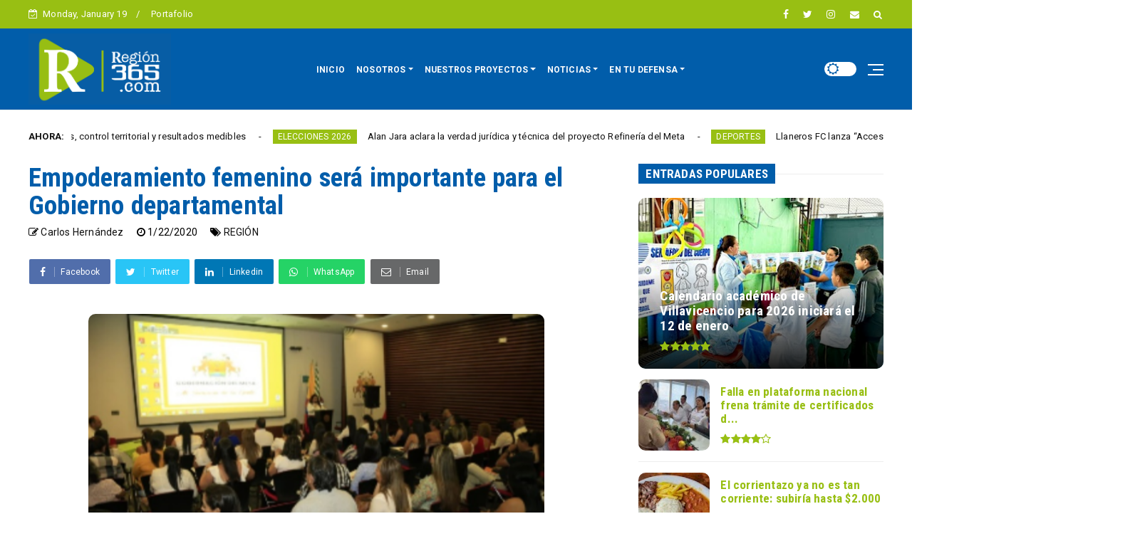

--- FILE ---
content_type: text/javascript; charset=UTF-8
request_url: https://www.region365.com/feeds/posts/default?alt=json-in-script&callback=jQuery22401530122184508511_1768803832783&_=1768803832784
body_size: 39592
content:
// API callback
jQuery22401530122184508511_1768803832783({"version":"1.0","encoding":"UTF-8","feed":{"xmlns":"http://www.w3.org/2005/Atom","xmlns$openSearch":"http://a9.com/-/spec/opensearchrss/1.0/","xmlns$blogger":"http://schemas.google.com/blogger/2008","xmlns$georss":"http://www.georss.org/georss","xmlns$gd":"http://schemas.google.com/g/2005","xmlns$thr":"http://purl.org/syndication/thread/1.0","id":{"$t":"tag:blogger.com,1999:blog-515015601482771994"},"updated":{"$t":"2026-01-18T18:52:54.903-05:00"},"category":[{"term":"CIUDAD ACTIVA"},{"term":"REGIÓN"},{"term":"ZONA ACTIVA"},{"term":"POLÍTICA"},{"term":"EN MOVIMIENTO"},{"term":"SEGURIDAD"},{"term":"SALUD"},{"term":"CONVIVENCIA CIUDADANA"},{"term":"MEDIO AMBIENTE"},{"term":"EDUCACION"},{"term":"CULTURA"},{"term":"REGIÓN DIGITAL"},{"term":"ELECCIONES 2022"},{"term":"TURISMO"},{"term":"ZONA ELECTORAL"},{"term":"CORONAVIRUS"},{"term":"Jonatan Tamayo Pérez"},{"term":"ELECCIONES 2019"},{"term":"ELECCIONES 2023"},{"term":"ELECCIONES 2026"},{"term":"ACACÍAS"},{"term":"ZONA DESTACADO"},{"term":"OPINIÓN"},{"term":"EXPOMALOCA2025"},{"term":"INFOCIUDADANOS"},{"term":"ZONA DE OPINION"},{"term":"ZONA ACTUALIDAD"},{"term":"CÁMARA"},{"term":"DEPORTES"},{"term":"EDUCACIÓN"},{"term":"DESTACADOS"},{"term":"CONSEJOS DE JUVENTUD"},{"term":"ENTRETENIMIENTO"},{"term":"SENADO"},{"term":"ZONA GUBERNAMENTAL"},{"term":"INFRAESTRUCTURA"},{"term":"EDITORIAL"},{"term":"REGION PARTICIPATIVA"},{"term":"CONSEJO VILLAVICENCIO"},{"term":"DAVID BARBOSA"},{"term":"HISTORIAS DE REGIÓN"},{"term":"INFOME ESPECIAL"}],"title":{"type":"text","$t":"REGIÓN 365"},"subtitle":{"type":"html","$t":"Somos un medio de comunicación alternativo, con enfoque  Social, Comunitario y Democrático que funciona a través del trabajo cooperativo de diferentes actores sociales."},"link":[{"rel":"http://schemas.google.com/g/2005#feed","type":"application/atom+xml","href":"https:\/\/www.region365.com\/feeds\/posts\/default"},{"rel":"self","type":"application/atom+xml","href":"https:\/\/www.blogger.com\/feeds\/515015601482771994\/posts\/default?alt=json-in-script"},{"rel":"alternate","type":"text/html","href":"https:\/\/www.region365.com\/"},{"rel":"hub","href":"http://pubsubhubbub.appspot.com/"},{"rel":"next","type":"application/atom+xml","href":"https:\/\/www.blogger.com\/feeds\/515015601482771994\/posts\/default?alt=json-in-script\u0026start-index=26\u0026max-results=25"}],"author":[{"name":{"$t":"Yency Sierra Ariza"},"uri":{"$t":"http:\/\/www.blogger.com\/profile\/12482059143266571786"},"email":{"$t":"noreply@blogger.com"},"gd$image":{"rel":"http://schemas.google.com/g/2005#thumbnail","width":"16","height":"16","src":"https:\/\/img1.blogblog.com\/img\/b16-rounded.gif"}}],"generator":{"version":"7.00","uri":"http://www.blogger.com","$t":"Blogger"},"openSearch$totalResults":{"$t":"2960"},"openSearch$startIndex":{"$t":"1"},"openSearch$itemsPerPage":{"$t":"25"},"entry":[{"id":{"$t":"tag:blogger.com,1999:blog-515015601482771994.post-2160955334839851868"},"published":{"$t":"2026-01-18T16:57:00.002-05:00"},"updated":{"$t":"2026-01-18T16:57:06.488-05:00"},"category":[{"scheme":"http://www.blogger.com/atom/ns#","term":"SEGURIDAD"}],"title":{"type":"text","$t":"Seguridad en Villavicencio: operativos, control territorial y resultados medibles"},"content":{"type":"html","$t":"\u003Cp\u003ELa coordinación entre la \u003Ca data-preview=\"\" href=\"https:\/\/www.google.com\/search?ved=1t:260882\u0026amp;q=Alcald%C3%ADa+de+Villavicencio\u0026amp;bbid=515015601482771994\u0026amp;bpid=2160955334839851868\" target=\"_blank\"\u003E\u003Cb\u003E\u003Cspan style=\"color: #0b5394;\"\u003EAlcaldía de Villavicencio\u003C\/span\u003E\u003C\/b\u003E\u003C\/a\u003E, la \u003Ca data-preview=\"\" href=\"https:\/\/www.google.com\/search?ved=1t:260882\u0026amp;q=Polic%C3%ADa+Metropolitana+Villavicencio\u0026amp;bbid=515015601482771994\u0026amp;bpid=2160955334839851868\" target=\"_blank\"\u003E\u003Cb\u003E\u003Cspan style=\"color: #0b5394;\"\u003EPolicía Metropolitana\u003C\/span\u003E\u003C\/b\u003E\u003C\/a\u003E, las \u003Ca data-preview=\"\" href=\"https:\/\/www.google.com\/search?ved=1t:260882\u0026amp;q=Fuerzas+Militares+Colombia\u0026amp;bbid=515015601482771994\u0026amp;bpid=2160955334839851868\" target=\"_blank\"\u003E\u003Cb\u003E\u003Cspan style=\"color: #0b5394;\"\u003EFuerzas Militares\u003C\/span\u003E\u003C\/b\u003E\u003C\/a\u003E y la comunidad comienza a reflejar resultados concretos en materia de \u003Ca data-preview=\"\" href=\"https:\/\/www.google.com\/search?ved=1t:260882\u0026amp;q=seguridad+y+convivencia+ciudadana+Villavicencio\u0026amp;bbid=515015601482771994\u0026amp;bpid=2160955334839851868\" target=\"_blank\"\u003E\u003Cb\u003E\u003Cspan style=\"color: #0b5394;\"\u003Eseguridad y convivencia ciudadana\u003C\/span\u003E\u003C\/b\u003E\u003C\/a\u003E en distintos sectores de la \u003Ca data-preview=\"\" href=\"https:\/\/www.google.com\/search?ved=1t:260882\u0026amp;q=capital+del+Meta\u0026amp;bbid=515015601482771994\u0026amp;bpid=2160955334839851868\" target=\"_blank\"\u003E\u003Cb\u003E\u003Cspan style=\"color: #0b5394;\"\u003Ecapital del Meta\u003C\/span\u003E\u003C\/b\u003E\u003C\/a\u003E.\u003C\/p\u003E\u003Cp\u003E\u003C\/p\u003E\u003Cdiv class=\"separator\" style=\"clear: both; text-align: center;\"\u003E\u003Ca href=\"https:\/\/blogger.googleusercontent.com\/img\/b\/R29vZ2xl\/AVvXsEiEuusQrcNstl1Ml3CggMkHbS8yNpdGY2eoq3H3ojlt0rVEC7uxYWwQPq2G-1qf2PAxQSS9T899iNPGt4EGnssYSjkpjImi5QTZ5ign4QBRZfLgYQtultPl6NA85ga8JeC1Yys1ZHv3ibNQSzYafFHI8ZNWleOCavwnfgPyK5bWnb3YS53JfKA6wPu41_Gd\/s768\/WhatsApp%20Image%202026-01-16%20at%2012.44.52%20PM.jpeg\" imageanchor=\"1\" style=\"margin-left: 1em; margin-right: 1em;\"\u003E\u003Cimg border=\"0\" data-original-height=\"406\" data-original-width=\"768\" src=\"https:\/\/blogger.googleusercontent.com\/img\/b\/R29vZ2xl\/AVvXsEiEuusQrcNstl1Ml3CggMkHbS8yNpdGY2eoq3H3ojlt0rVEC7uxYWwQPq2G-1qf2PAxQSS9T899iNPGt4EGnssYSjkpjImi5QTZ5ign4QBRZfLgYQtultPl6NA85ga8JeC1Yys1ZHv3ibNQSzYafFHI8ZNWleOCavwnfgPyK5bWnb3YS53JfKA6wPu41_Gd\/s16000\/WhatsApp%20Image%202026-01-16%20at%2012.44.52%20PM.jpeg\" title=\"Seguridad en Villavicencio: operativos, control territorial y resultados medibles\" \/\u003E\u003C\/a\u003E\u003C\/div\u003EAsí lo señaló el alto consejero para la Seguridad Ciudadana, mayor (r) \u003Ca data-preview=\"\" href=\"https:\/\/www.google.com\/search?ved=1t:260882\u0026amp;q=Franklin+Olivos\u0026amp;bbid=515015601482771994\u0026amp;bpid=2160955334839851868\" target=\"_blank\"\u003E\u003Cb\u003E\u003Cspan style=\"color: #0b5394;\"\u003EFranklin Olivos\u003C\/span\u003E\u003C\/b\u003E\u003C\/a\u003E, quien destacó que el trabajo interinstitucional ha permitido fortalecer la presencia en los territorios y avanzar en la prevención de delitos relacionados con el \u003Ca data-preview=\"\" href=\"https:\/\/www.google.com\/search?ved=1t:260882\u0026amp;q=define+microtr%C3%A1fico\u0026amp;bbid=515015601482771994\u0026amp;bpid=2160955334839851868\" target=\"_blank\"\u003E\u003Cb\u003E\u003Cspan style=\"color: #0b5394;\"\u003Emicrotráfico\u003C\/span\u003E\u003C\/b\u003E\u003C\/a\u003E, el \u003Ca data-preview=\"\" href=\"https:\/\/www.google.com\/search?ved=1t:260882\u0026amp;q=consumo+de+estupefacientes+Villavicencio\u0026amp;bbid=515015601482771994\u0026amp;bpid=2160955334839851868\" target=\"_blank\"\u003E\u003Cb\u003E\u003Cspan style=\"color: #0b5394;\"\u003Econsumo de estupefacientes\u003C\/span\u003E\u003C\/b\u003E\u003C\/a\u003E y otras conductas que afectan la tranquilidad de los barrios.\u003Cp\u003E\u003C\/p\u003E\u003Cp\u003EDurante 2025, una de las estrategias con mayor alcance ha sido la marcación gratuita de motocicletas, que logró cobertura en el 90 % de las comunas, con un total de 915 vehículos identificados, como medida para prevenir el hurto y facilitar la identificación en casos delictivos.\u003C\/p\u003E\u003Cp\u003EA este esfuerzo se suman 42 operativos del ‘\u003Ca data-preview=\"\" href=\"https:\/\/www.google.com\/search?ved=1t:260882\u0026amp;q=Plan+Fastidio+Villavicencio\u0026amp;bbid=515015601482771994\u0026amp;bpid=2160955334839851868\" target=\"_blank\"\u003E\u003Cb\u003E\u003Cspan style=\"color: #0b5394;\"\u003EPlan Fastidio\u003C\/span\u003E\u003C\/b\u003E\u003C\/a\u003E’, que alcanzaron cobertura total en \u003Ca data-preview=\"\" href=\"https:\/\/www.google.com\/search?ved=1t:260882\u0026amp;q=comunas+y+corregimientos+Villavicencio+definicion\u0026amp;bbid=515015601482771994\u0026amp;bpid=2160955334839851868\" target=\"_blank\"\u003E\u003Cb\u003E\u003Cspan style=\"color: #0b5394;\"\u003Ecomunas y corregimientos\u003C\/span\u003E\u003C\/b\u003E\u003C\/a\u003E, así como la realización de 69 \u003Ca data-preview=\"\" href=\"https:\/\/www.google.com\/search?ved=1t:260882\u0026amp;q=mesas+de+integraci%C3%B3n+y+participaci%C3%B3n+ciudadana+Villavicencio\u0026amp;bbid=515015601482771994\u0026amp;bpid=2160955334839851868\" target=\"_blank\"\u003E\u003Cb\u003E\u003Cspan style=\"color: #0b5394;\"\u003Emesas de integración y participación ciudadana\u003C\/span\u003E\u003C\/b\u003E\u003C\/a\u003E, con la asistencia de más de 1.000 personas y la atención directa a 200 líderes comunitarios.\u003C\/p\u003E\u003Cp\u003ELa recuperación de espacios públicos también ha sido un eje clave. En total se desarrollaron 11 jornadas de ‘\u003Ca data-preview=\"\" href=\"https:\/\/www.google.com\/search?ved=1t:260882\u0026amp;q=Al+Parque+Volvemos+Todos+Villavicencio\u0026amp;bbid=515015601482771994\u0026amp;bpid=2160955334839851868\" target=\"_blank\"\u003E\u003Cb\u003E\u003Cspan style=\"color: #0b5394;\"\u003EAl Parque Volvemos Todos\u003C\/span\u003E\u003C\/b\u003E\u003C\/a\u003E’, que beneficiaron a más de 2.000 ciudadanos, junto con el fortalecimiento de los \u003Ca data-preview=\"\" href=\"https:\/\/www.google.com\/search?ved=1t:260882\u0026amp;q=frentes+de+seguridad+barriales+Villavicencio\u0026amp;bbid=515015601482771994\u0026amp;bpid=2160955334839851868\" target=\"_blank\"\u003E\u003Cb\u003E\u003Cspan style=\"color: #0b5394;\"\u003Efrentes de seguridad barriales\u003C\/span\u003E\u003C\/b\u003E\u003C\/a\u003E, mediante la instalación de \u003Ca data-preview=\"\" href=\"https:\/\/www.google.com\/search?ved=1t:260882\u0026amp;q=alarmas+comunitarias+Villavicencio\u0026amp;bbid=515015601482771994\u0026amp;bpid=2160955334839851868\" target=\"_blank\"\u003E\u003Cb\u003E\u003Cspan style=\"color: #0b5394;\"\u003Ealarmas comunitarias\u003C\/span\u003E\u003C\/b\u003E\u003C\/a\u003E en sectores priorizados.\u003C\/p\u003E\u003Cp\u003EDe manera paralela, el \u003Ca data-preview=\"\" href=\"https:\/\/www.google.com\/search?ved=1t:260882\u0026amp;q=Centro+de+Mando+y+Control+Villavicencio\u0026amp;bbid=515015601482771994\u0026amp;bpid=2160955334839851868\" target=\"_blank\"\u003E\u003Cb\u003E\u003Cspan style=\"color: #0b5394;\"\u003ECentro de Mando y Control\u003C\/span\u003E\u003C\/b\u003E\u003C\/a\u003E avanza en la modernización del sistema de \u003Ca data-preview=\"\" href=\"https:\/\/www.google.com\/search?ved=1t:260882\u0026amp;q=c%C3%A1maras+de+seguridad+Villavicencio\u0026amp;bbid=515015601482771994\u0026amp;bpid=2160955334839851868\" target=\"_blank\"\u003E\u003Cb\u003E\u003Cspan style=\"color: #0b5394;\"\u003Ecámaras de seguridad\u003C\/span\u003E\u003C\/b\u003E\u003C\/a\u003E, con renovación tecnológica, ampliación de cobertura y mejora en la capacidad de almacenamiento, como apoyo estratégico a las labores de control, vigilancia y reacción en la ciudad.\u003C\/p\u003E"},"link":[{"rel":"replies","type":"application/atom+xml","href":"https:\/\/www.region365.com\/feeds\/2160955334839851868\/comments\/default","title":"Enviar comentarios"},{"rel":"replies","type":"text/html","href":"https:\/\/www.region365.com\/2026\/01\/seguridad-en-villavicencio-operativos.html#comment-form","title":"0 comentarios"},{"rel":"edit","type":"application/atom+xml","href":"https:\/\/www.blogger.com\/feeds\/515015601482771994\/posts\/default\/2160955334839851868"},{"rel":"self","type":"application/atom+xml","href":"https:\/\/www.blogger.com\/feeds\/515015601482771994\/posts\/default\/2160955334839851868"},{"rel":"alternate","type":"text/html","href":"https:\/\/www.region365.com\/2026\/01\/seguridad-en-villavicencio-operativos.html","title":"Seguridad en Villavicencio: operativos, control territorial y resultados medibles"}],"author":[{"name":{"$t":"Carlos Hernández"},"uri":{"$t":"http:\/\/www.blogger.com\/profile\/06586622103499651468"},"email":{"$t":"noreply@blogger.com"},"gd$image":{"rel":"http://schemas.google.com/g/2005#thumbnail","width":"32","height":"32","src":"\/\/blogger.googleusercontent.com\/img\/b\/R29vZ2xl\/AVvXsEhJVHvJ15xCPktqZ3vUwy3zHLM4p6i_Rz6nzDyhqFAJbidfCI5Eez3Qj9g5GMfPE_cSBGs6DeUg4DhJ1T2k4jv-fceUjLrTMvzzDGZ3VMCK4dlBpBsP5YzkMRVgPIAWKhA\/s220\/perfil+carlos.jpg"}}],"media$thumbnail":{"xmlns$media":"http://search.yahoo.com/mrss/","url":"https:\/\/blogger.googleusercontent.com\/img\/b\/R29vZ2xl\/AVvXsEiEuusQrcNstl1Ml3CggMkHbS8yNpdGY2eoq3H3ojlt0rVEC7uxYWwQPq2G-1qf2PAxQSS9T899iNPGt4EGnssYSjkpjImi5QTZ5ign4QBRZfLgYQtultPl6NA85ga8JeC1Yys1ZHv3ibNQSzYafFHI8ZNWleOCavwnfgPyK5bWnb3YS53JfKA6wPu41_Gd\/s72-c\/WhatsApp%20Image%202026-01-16%20at%2012.44.52%20PM.jpeg","height":"72","width":"72"},"thr$total":{"$t":"0"}},{"id":{"$t":"tag:blogger.com,1999:blog-515015601482771994.post-7692096673926430533"},"published":{"$t":"2026-01-18T16:45:00.000-05:00"},"updated":{"$t":"2026-01-18T16:45:07.649-05:00"},"category":[{"scheme":"http://www.blogger.com/atom/ns#","term":"ELECCIONES 2026"}],"title":{"type":"text","$t":"Alan Jara aclara la verdad jurídica y técnica del proyecto Refinería del Meta"},"content":{"type":"html","$t":"\u003Cp\u003EPor primera vez de manera pública, el exgobernador del Meta \u003Ca data-preview=\"\" href=\"https:\/\/www.google.com\/search?ved=1t:260882\u0026amp;q=Alan+Jara\u0026amp;bbid=515015601482771994\u0026amp;bpid=7692096673926430533\" target=\"_blank\"\u003E\u003Cb\u003E\u003Cspan style=\"color: #0b5394;\"\u003EAlan Jara\u003C\/span\u003E\u003C\/b\u003E\u003C\/a\u003E explicó los alcances reales, jurídicos y técnicos del proyecto conocido como la \u003Ca data-preview=\"\" href=\"https:\/\/www.google.com\/search?ved=1t:260882\u0026amp;q=Refiner%C3%ADa+del+Meta\u0026amp;bbid=515015601482771994\u0026amp;bpid=7692096673926430533\" target=\"_blank\"\u003E\u003Cb\u003E\u003Cspan style=\"color: #0b5394;\"\u003ERefinería del Meta\u003C\/span\u003E\u003C\/b\u003E\u003C\/a\u003E, durante un podcast en el que sostuvo una conversación directa con su hijo, \u003Ca data-preview=\"\" href=\"https:\/\/www.google.com\/search?ved=1t:260882\u0026amp;q=Alan+Felipe+Jara\u0026amp;bbid=515015601482771994\u0026amp;bpid=7692096673926430533\" target=\"_blank\"\u003E\u003Cb\u003E\u003Cspan style=\"color: #0b5394;\"\u003EAlan Felipe Jara\u003C\/span\u003E\u003C\/b\u003E\u003C\/a\u003E.\u003C\/p\u003E\u003Cp\u003E\u003C\/p\u003E\u003Cdiv class=\"separator\" style=\"clear: both; text-align: center;\"\u003E\u003Ca href=\"https:\/\/blogger.googleusercontent.com\/img\/b\/R29vZ2xl\/AVvXsEj_tW-Tvmw-MQFAYjQosn0Mxn7vQp3I6441SEmOG4SYePgeo8HdwIY9OX9WJ7xMTDFYB5rRT3NNNcEPSnIadjl7gu5y2XPeUhytNRDkrtdigyFEGXqEvA6NToqV1A5YBQsZRsiyIw_S9P12L3z2uv02yx3mkmKWJYevVARqe51101J4t23WLxSZfH6k26bR\/s715\/Alan%20Jara.jpg\" imageanchor=\"1\" style=\"margin-left: 1em; margin-right: 1em;\"\u003E\u003Cimg border=\"0\" data-original-height=\"387\" data-original-width=\"715\" src=\"https:\/\/blogger.googleusercontent.com\/img\/b\/R29vZ2xl\/AVvXsEj_tW-Tvmw-MQFAYjQosn0Mxn7vQp3I6441SEmOG4SYePgeo8HdwIY9OX9WJ7xMTDFYB5rRT3NNNcEPSnIadjl7gu5y2XPeUhytNRDkrtdigyFEGXqEvA6NToqV1A5YBQsZRsiyIw_S9P12L3z2uv02yx3mkmKWJYevVARqe51101J4t23WLxSZfH6k26bR\/s16000\/Alan%20Jara.jpg\" \/\u003E\u003C\/a\u003E\u003C\/div\u003EEn el diálogo, Jara fue enfático en aclarar que el proyecto nunca consistió en la contratación de una refinería como obra física, sino en la estructuración de un modelo de desarrollo energético. Este esquema se diseñó para ser ejecutado a través de \u003Ca data-preview=\"\" href=\"https:\/\/www.google.com\/search?ved=1t:260882\u0026amp;q=Llanopetrol\u0026amp;bbid=515015601482771994\u0026amp;bpid=7692096673926430533\" target=\"_blank\"\u003E\u003Cb\u003E\u003Cspan style=\"color: #0b5394;\"\u003ELlanopetrol\u003C\/span\u003E\u003C\/b\u003E\u003C\/a\u003E, empresa de la \u003Ca data-preview=\"\" href=\"https:\/\/www.google.com\/search?ved=1t:260882\u0026amp;q=Gobernaci%C3%B3n+del+Meta\u0026amp;bbid=515015601482771994\u0026amp;bpid=7692096673926430533\" target=\"_blank\"\u003E\u003Cb\u003E\u003Cspan style=\"color: #0b5394;\"\u003EGobernación del Meta\u003C\/span\u003E\u003C\/b\u003E\u003C\/a\u003E con capital 100 % público, bajo un modelo en el que el departamento asumía la obtención de licencias, la garantía de la materia prima y la estructuración técnica, mientras que la inversión en infraestructura quedaba en manos de un privado.\u003Cp\u003E\u003C\/p\u003E\u003Cp\u003ESegún explicó el exmandatario, durante su administración se adquirió un terreno por 4.200 millones de pesos, predio que posteriormente fue avaluado por la \u003Ca data-preview=\"\" href=\"https:\/\/www.google.com\/search?ved=1t:260882\u0026amp;q=Fiscal%C3%ADa+General+de+la+Naci%C3%B3n\u0026amp;bbid=515015601482771994\u0026amp;bpid=7692096673926430533\" target=\"_blank\"\u003E\u003Cb\u003E\u003Cspan style=\"color: #0b5394;\"\u003EFiscalía General de la Nación\u003C\/span\u003E\u003C\/b\u003E\u003C\/a\u003E en cerca de 9.000 millones, lo que representó —dijo— un incremento del patrimonio departamental. A esto se suman los estudios, diseños y licencias ambientales, que, de acuerdo con la \u003Ca data-preview=\"\" href=\"https:\/\/www.google.com\/search?ved=1t:260882\u0026amp;q=Contralor%C3%ADa+General+de+la+Rep%C3%BAblica\u0026amp;bbid=515015601482771994\u0026amp;bpid=7692096673926430533\" target=\"_blank\"\u003E\u003Cb\u003E\u003Cspan style=\"color: #0b5394;\"\u003EContraloría General de la República\u003C\/span\u003E\u003C\/b\u003E\u003C\/a\u003E tienen un valor superior a la inversión realizada hasta ese momento.\u003C\/p\u003E\u003Cp\u003EJara sostuvo que su responsabilidad administrativa concluyó una vez se obtuvieron las licencias ambientales y se aseguraron los activos, los cuales, afirmó, siguen siendo propiedad del departamento del Meta. En su versión, decisiones tomadas en gobiernos posteriores impidieron que el proyecto avanzara hacia su fase de ejecución.\u003C\/p\u003E\u003Cp\u003EDurante el podcast, el exgobernador también denunció la existencia de documentos y firmas falsificadas que habrían sido utilizadas para intentar vincularlo a presuntas irregularidades relacionadas con el proyecto.\u003C\/p\u003E\u003Cp\u003E\u003Cb\u003E\u003Ci\u003E\u003Cspan style=\"color: #444444;\"\u003E“La Contraloría archivó el proceso porque no hubo daño patrimonial. El daño fue que no se ejecutó la refinería”\u003C\/span\u003E\u003C\/i\u003E\u003C\/b\u003E, aseguró Jara, al insistir en que el debate debe centrarse en por qué el proyecto no avanzó y no en su estructuración inicial.\u003C\/p\u003E\u003Cp\u003EEl podcast fue presentado como un ejercicio de transparencia y esclarecimiento, y ya se encuentra disponible para el público interesado en conocer detalles sobre uno de los proyectos más polémicos en la historia reciente del departamento del Meta.\u003C\/p\u003E\u003Cp\u003EVea la entrevista completa aquí:\u003C\/p\u003E\u003Ciframe src=\"https:\/\/www.facebook.com\/plugins\/video.php?height=476\u0026href=https%3A%2F%2Fwww.facebook.com%2Freel%2F1253917700132872%2F\u0026show_text=false\u0026width=357\u0026t=0\" width=\"357\" height=\"476\" style=\"border:none;overflow:hidden\" scrolling=\"no\" frameborder=\"0\" allowfullscreen=\"true\" allow=\"autoplay; clipboard-write; encrypted-media; picture-in-picture; web-share\" allowFullScreen=\"true\"\u003E\u003C\/iframe\u003E"},"link":[{"rel":"replies","type":"application/atom+xml","href":"https:\/\/www.region365.com\/feeds\/7692096673926430533\/comments\/default","title":"Enviar comentarios"},{"rel":"replies","type":"text/html","href":"https:\/\/www.region365.com\/2026\/01\/alan-jara-aclara-la-verdad-juridica-y.html#comment-form","title":"0 comentarios"},{"rel":"edit","type":"application/atom+xml","href":"https:\/\/www.blogger.com\/feeds\/515015601482771994\/posts\/default\/7692096673926430533"},{"rel":"self","type":"application/atom+xml","href":"https:\/\/www.blogger.com\/feeds\/515015601482771994\/posts\/default\/7692096673926430533"},{"rel":"alternate","type":"text/html","href":"https:\/\/www.region365.com\/2026\/01\/alan-jara-aclara-la-verdad-juridica-y.html","title":"Alan Jara aclara la verdad jurídica y técnica del proyecto Refinería del Meta"}],"author":[{"name":{"$t":"Carlos Hernández"},"uri":{"$t":"http:\/\/www.blogger.com\/profile\/06586622103499651468"},"email":{"$t":"noreply@blogger.com"},"gd$image":{"rel":"http://schemas.google.com/g/2005#thumbnail","width":"32","height":"32","src":"\/\/blogger.googleusercontent.com\/img\/b\/R29vZ2xl\/AVvXsEhJVHvJ15xCPktqZ3vUwy3zHLM4p6i_Rz6nzDyhqFAJbidfCI5Eez3Qj9g5GMfPE_cSBGs6DeUg4DhJ1T2k4jv-fceUjLrTMvzzDGZ3VMCK4dlBpBsP5YzkMRVgPIAWKhA\/s220\/perfil+carlos.jpg"}}],"media$thumbnail":{"xmlns$media":"http://search.yahoo.com/mrss/","url":"https:\/\/blogger.googleusercontent.com\/img\/b\/R29vZ2xl\/AVvXsEj_tW-Tvmw-MQFAYjQosn0Mxn7vQp3I6441SEmOG4SYePgeo8HdwIY9OX9WJ7xMTDFYB5rRT3NNNcEPSnIadjl7gu5y2XPeUhytNRDkrtdigyFEGXqEvA6NToqV1A5YBQsZRsiyIw_S9P12L3z2uv02yx3mkmKWJYevVARqe51101J4t23WLxSZfH6k26bR\/s72-c\/Alan%20Jara.jpg","height":"72","width":"72"},"thr$total":{"$t":"0"}},{"id":{"$t":"tag:blogger.com,1999:blog-515015601482771994.post-3941320799911453197"},"published":{"$t":"2026-01-18T16:20:00.004-05:00"},"updated":{"$t":"2026-01-18T16:20:58.001-05:00"},"category":[{"scheme":"http://www.blogger.com/atom/ns#","term":"DEPORTES"}],"title":{"type":"text","$t":"Llaneros FC lanza “Acceso Total” y revoluciona la forma de vivir el fútbol en Villavicencio"},"content":{"type":"html","$t":"\u003Cp\u003E\u003Ca data-preview=\"\" href=\"https:\/\/www.google.com\/search?ved=1t:260882\u0026amp;q=Llaneros+F%C3%BAtbol+Club\u0026amp;bbid=515015601482771994\u0026amp;bpid=3941320799911453197\" target=\"_blank\"\u003E\u003Cb\u003E\u003Cspan style=\"color: #0b5394;\"\u003ELlaneros Fútbol Club\u003C\/span\u003E\u003C\/b\u003E\u003C\/a\u003E anunció oficialmente el lanzamiento de \u003Ca data-preview=\"\" href=\"https:\/\/www.google.com\/search?ved=1t:260882\u0026amp;q=Acceso+Total+Llaneros\u0026amp;bbid=515015601482771994\u0026amp;bpid=3941320799911453197\" target=\"_blank\"\u003E\u003Cb\u003E\u003Cspan style=\"color: #0b5394;\"\u003EAcceso Total Llaneros\u003C\/span\u003E\u003C\/b\u003E\u003C\/a\u003E, una propuesta que busca fortalecer la relación con su hinchada y ofrecer una experiencia integral durante la \u003Ca data-preview=\"\" href=\"https:\/\/www.google.com\/search?ved=1t:260882\u0026amp;q=Liga+BetPlay+2026-I\u0026amp;bbid=515015601482771994\u0026amp;bpid=3941320799911453197\" target=\"_blank\"\u003E\u003Cb\u003E\u003Cspan style=\"color: #0b5394;\"\u003ELiga\u003C\/span\u003E\u003C\/b\u003E \u003Cb\u003E\u003Cspan style=\"color: #0b5394;\"\u003EBetPlay 2026-I\u003C\/span\u003E\u003C\/b\u003E\u003C\/a\u003E, marcando una diferencia en el \u003Ca data-preview=\"\" href=\"https:\/\/www.google.com\/search?ved=1t:260882\u0026amp;q=f%C3%BAtbol+profesional+colombiano\u0026amp;bbid=515015601482771994\u0026amp;bpid=3941320799911453197\" target=\"_blank\"\u003E\u003Cb\u003E\u003Cspan style=\"color: #0b5394;\"\u003Efútbol profesional colombiano\u003C\/span\u003E\u003C\/b\u003E\u003C\/a\u003E.\u003C\/p\u003E\u003Cp\u003E\u003C\/p\u003E\u003Cdiv class=\"separator\" style=\"clear: both; text-align: center;\"\u003E\u003Ca href=\"https:\/\/blogger.googleusercontent.com\/img\/b\/R29vZ2xl\/AVvXsEh1fR3BdA8fhAiGGQTg5BiQhMR8gG1lLzTg1zBGx7jrc24_xoe3DGZIrmjaV-hHPiMAuPrVRQ0TQoRewBR7bbASDw77is9rwEm9WsbmitLuZBNbiqncIzaa2ZmFp_DPBavgYt5s4TyzUXwmEEeTb5xy5RvTWrDepvLLb0v-JmetmTp4GJru61qlWghlKrpm\/s737\/567679287_1391932936265682_5218495085940559348_n.jpg\" imageanchor=\"1\" style=\"margin-left: 1em; margin-right: 1em;\"\u003E\u003Cimg border=\"0\" data-original-height=\"512\" data-original-width=\"737\" src=\"https:\/\/blogger.googleusercontent.com\/img\/b\/R29vZ2xl\/AVvXsEh1fR3BdA8fhAiGGQTg5BiQhMR8gG1lLzTg1zBGx7jrc24_xoe3DGZIrmjaV-hHPiMAuPrVRQ0TQoRewBR7bbASDw77is9rwEm9WsbmitLuZBNbiqncIzaa2ZmFp_DPBavgYt5s4TyzUXwmEEeTb5xy5RvTWrDepvLLb0v-JmetmTp4GJru61qlWghlKrpm\/s16000\/567679287_1391932936265682_5218495085940559348_n.jpg\" title=\"Llaneros FC lanza “Acceso Total” y revoluciona la forma de vivir el fútbol en Villavicencio\" \/\u003E\u003C\/a\u003E\u003C\/div\u003EAcceso Total Llaneros es un paquete de beneficios diseñado para que los aficionados vivan al club de manera cercana y permanente a lo largo del semestre. Quienes adquieran este acceso tendrán ingreso garantizado a todos los partidos de local del equipo, en tribuna \u003Ca data-preview=\"\" href=\"https:\/\/www.google.com\/search?ved=1t:260882\u0026amp;q=Occidental+VIP\u0026amp;bbid=515015601482771994\u0026amp;bpid=3941320799911453197\" target=\"_blank\"\u003E\u003Cb\u003E\u003Cspan style=\"color: #0b5394;\"\u003EOccidental VIP\u003C\/span\u003E\u003C\/b\u003E\u003C\/a\u003E u Oriental VIP, con valores por partido que se convierten en los más económicos del torneo.\u003Cp\u003E\u003C\/p\u003E\u003Cp\u003EAdemás de la boletería para los encuentros en el \u003Ca data-preview=\"\" href=\"https:\/\/www.google.com\/search?ved=1t:260882\u0026amp;q=estadio+Bello+Horizonte+images\u0026amp;bbid=515015601482771994\u0026amp;bpid=3941320799911453197\" target=\"_blank\"\u003E\u003Cb\u003E\u003Cspan style=\"color: #0b5394;\"\u003Eestadio Bello Horizonte\u003C\/span\u003E\u003C\/b\u003E\u003C\/a\u003E, el paquete incluye una serie de experiencias y productos exclusivos cuyo valor comercial supera ampliamente el costo final, representando un ahorro superior al 59 %.\u003C\/p\u003E\u003Cp\u003EEntre los beneficios se encuentran cuatro cortes de cabello, uno mensual, en la barbería oficial del club ubicada en \u003Ca data-preview=\"\" href=\"https:\/\/www.google.com\/search?ved=1t:260882\u0026amp;q=Unicentro\u0026amp;bbid=515015601482771994\u0026amp;bpid=3941320799911453197\" target=\"_blank\"\u003E\u003Cb\u003E\u003Cspan style=\"color: #0b5394;\"\u003EUnicentro\u003C\/span\u003E\u003C\/b\u003E\u003C\/a\u003E; una gorra oficial de Llaneros FC, marca \u003Ca data-preview=\"\" href=\"https:\/\/www.google.com\/search?ved=1t:260882\u0026amp;q=UPA+LLANO\u0026amp;bbid=515015601482771994\u0026amp;bpid=3941320799911453197\" target=\"_blank\"\u003E\u003Cb\u003E\u003Cspan style=\"color: #0b5394;\"\u003EUPA LLANO\u003C\/span\u003E\u003C\/b\u003E\u003C\/a\u003E; una botella de \u003Ca data-preview=\"\" href=\"https:\/\/www.google.com\/search?ved=1t:260882\u0026amp;q=Aguardiente+Llanero\u0026amp;bbid=515015601482771994\u0026amp;bpid=3941320799911453197\" target=\"_blank\"\u003E\u003Cb\u003E\u003Cspan style=\"color: #0b5394;\"\u003EAguardiente Llanero\u003C\/span\u003E\u003C\/b\u003E\u003C\/a\u003E, edición especial; y un tour exclusivo por la sede deportiva y el estadio Bello Horizonte, que permite a los hinchas conocer de cerca los espacios donde se construye el proyecto deportivo del club.\u003C\/p\u003E\u003Cp\u003EEl valor comercial estimado de estos beneficios adicionales supera los $330.000, sin incluir el acceso a los partidos de local, lo que posiciona a Acceso Total Llaneros como una de las propuestas con mayor valor agregado del fútbol profesional colombiano.\u003C\/p\u003E\u003Cp\u003EEl precio del paquete es de $429.000 para tribuna Occidental y $399.000 para tribuna Oriental, lo que representa un ahorro significativo frente a la compra individual de boletería y una experiencia completa para quienes desean vivir al club más allá de los 90 minutos.\u003C\/p\u003E\u003Cp\u003EPara los hinchas que no adquieran Acceso Total Llaneros, el club habilitará un cupo limitado de 400 boletas por partido en estas tribunas, con precios de $50.000 en Occidental y $15.000 en Oriental, sin acceso a los beneficios adicionales.\u003C\/p\u003E\u003Cp\u003ELa venta de Acceso Total Llaneros se realizará exclusivamente a través de \u003Ca data-preview=\"\" href=\"https:\/\/www.google.com\/search?ved=1t:260882\u0026amp;q=Tuboleta\u0026amp;bbid=515015601482771994\u0026amp;bpid=3941320799911453197\" target=\"_blank\"\u003E\u003Cb\u003E\u003Cspan style=\"color: #0b5394;\"\u003ETuboleta\u003C\/span\u003E\u003C\/b\u003E\u003C\/a\u003E y estará disponible hasta el 1 de febrero de 2026 o hasta agotar existencias. En total, el club pondrá a disposición 4.000 accesos para la temporada.\u003C\/p\u003E"},"link":[{"rel":"replies","type":"application/atom+xml","href":"https:\/\/www.region365.com\/feeds\/3941320799911453197\/comments\/default","title":"Enviar comentarios"},{"rel":"replies","type":"text/html","href":"https:\/\/www.region365.com\/2026\/01\/llaneros-fc-lanza-acceso-total-y.html#comment-form","title":"0 comentarios"},{"rel":"edit","type":"application/atom+xml","href":"https:\/\/www.blogger.com\/feeds\/515015601482771994\/posts\/default\/3941320799911453197"},{"rel":"self","type":"application/atom+xml","href":"https:\/\/www.blogger.com\/feeds\/515015601482771994\/posts\/default\/3941320799911453197"},{"rel":"alternate","type":"text/html","href":"https:\/\/www.region365.com\/2026\/01\/llaneros-fc-lanza-acceso-total-y.html","title":"Llaneros FC lanza “Acceso Total” y revoluciona la forma de vivir el fútbol en Villavicencio"}],"author":[{"name":{"$t":"Carlos Hernández"},"uri":{"$t":"http:\/\/www.blogger.com\/profile\/06586622103499651468"},"email":{"$t":"noreply@blogger.com"},"gd$image":{"rel":"http://schemas.google.com/g/2005#thumbnail","width":"32","height":"32","src":"\/\/blogger.googleusercontent.com\/img\/b\/R29vZ2xl\/AVvXsEhJVHvJ15xCPktqZ3vUwy3zHLM4p6i_Rz6nzDyhqFAJbidfCI5Eez3Qj9g5GMfPE_cSBGs6DeUg4DhJ1T2k4jv-fceUjLrTMvzzDGZ3VMCK4dlBpBsP5YzkMRVgPIAWKhA\/s220\/perfil+carlos.jpg"}}],"media$thumbnail":{"xmlns$media":"http://search.yahoo.com/mrss/","url":"https:\/\/blogger.googleusercontent.com\/img\/b\/R29vZ2xl\/AVvXsEh1fR3BdA8fhAiGGQTg5BiQhMR8gG1lLzTg1zBGx7jrc24_xoe3DGZIrmjaV-hHPiMAuPrVRQ0TQoRewBR7bbASDw77is9rwEm9WsbmitLuZBNbiqncIzaa2ZmFp_DPBavgYt5s4TyzUXwmEEeTb5xy5RvTWrDepvLLb0v-JmetmTp4GJru61qlWghlKrpm\/s72-c\/567679287_1391932936265682_5218495085940559348_n.jpg","height":"72","width":"72"},"thr$total":{"$t":"0"}},{"id":{"$t":"tag:blogger.com,1999:blog-515015601482771994.post-6784543406508075579"},"published":{"$t":"2026-01-17T16:09:00.001-05:00"},"updated":{"$t":"2026-01-17T16:09:06.815-05:00"},"category":[{"scheme":"http://www.blogger.com/atom/ns#","term":"REGIÓN"}],"title":{"type":"text","$t":"Estos son los municipios del Meta con restricción de porte de armas"},"content":{"type":"html","$t":"\u003Cp\u003E\u003Ca data-preview=\"\" href=\"https:\/\/www.google.com\/search?ved=1t:260882\u0026amp;q=La+D%C3%A9cima+Tercera+Brigada+del+Ej%C3%A9rcito+Nacional\u0026amp;bbid=515015601482771994\u0026amp;bpid=6784543406508075579\" target=\"_blank\"\u003E\u003Cb\u003E\u003Cspan style=\"color: #0b5394;\"\u003ELa Décima Tercera Brigada del Ejército Nacional\u003C\/span\u003E\u003C\/b\u003E\u003C\/a\u003E anunció la suspensión de los permisos para el porte de \u003Ca data-preview=\"\" href=\"https:\/\/www.google.com\/search?ved=1t:260882\u0026amp;q=armas+de+fuego+Colombia+regulation\u0026amp;bbid=515015601482771994\u0026amp;bpid=6784543406508075579\" target=\"_blank\"\u003E\u003Cb\u003E\u003Cspan style=\"color: #0b5394;\"\u003Earmas de fuego\u003C\/span\u003E\u003C\/b\u003E\u003C\/a\u003E y \u003Ca data-preview=\"\" href=\"https:\/\/www.google.com\/search?ved=1t:260882\u0026amp;q=define+armas+traum%C3%A1ticas\u0026amp;bbid=515015601482771994\u0026amp;bpid=6784543406508075579\" target=\"_blank\"\u003E\u003Cb\u003E\u003Cspan style=\"color: #0b5394;\"\u003Earmas traumáticas\u003C\/span\u003E\u003C\/b\u003E\u003C\/a\u003E para personas naturales y jurídicas en Bogotá, la mayor parte del departamento de \u003Ca data-preview=\"\" href=\"https:\/\/www.google.com\/search?ved=1t:260882\u0026amp;q=Cundinamarca+Colombia\u0026amp;bbid=515015601482771994\u0026amp;bpid=6784543406508075579\" target=\"_blank\"\u003E\u003Cb\u003E\u003Cspan style=\"color: #0b5394;\"\u003ECundinamarca\u003C\/span\u003E\u003C\/b\u003E\u003C\/a\u003E y en los municipios de \u003Ca data-preview=\"\" href=\"https:\/\/www.google.com\/search?ved=1t:260882\u0026amp;q=San+Juanito+Meta+Colombia\u0026amp;bbid=515015601482771994\u0026amp;bpid=6784543406508075579\" target=\"_blank\"\u003E\u003Cb\u003E\u003Cspan style=\"color: #0b5394;\"\u003ESan Juanito\u003C\/span\u003E\u003C\/b\u003E\u003C\/a\u003E y \u003Ca data-preview=\"\" href=\"https:\/\/www.google.com\/search?ved=1t:260882\u0026amp;q=El+Calvario+Meta+Colombia\u0026amp;bbid=515015601482771994\u0026amp;bpid=6784543406508075579\" target=\"_blank\"\u003E\u003Cb\u003E\u003Cspan style=\"color: #0b5394;\"\u003EEl Calvario\u003C\/span\u003E\u003C\/b\u003E\u003C\/a\u003E, en el departamento del \u003Ca data-preview=\"\" href=\"https:\/\/www.google.com\/search?ved=1t:260882\u0026amp;q=Meta+department+Colombia\u0026amp;bbid=515015601482771994\u0026amp;bpid=6784543406508075579\" target=\"_blank\"\u003E\u003Cb\u003E\u003Cspan style=\"color: #0b5394;\"\u003EMeta\u003C\/span\u003E\u003C\/b\u003E\u003C\/a\u003E.\u003C\/p\u003E\u003Cp\u003E\u003C\/p\u003E\u003Cdiv class=\"separator\" style=\"clear: both; text-align: center;\"\u003E\u003Ca href=\"https:\/\/blogger.googleusercontent.com\/img\/b\/R29vZ2xl\/[base64]\/s700\/porte-armas.jpg\" imageanchor=\"1\" style=\"margin-left: 1em; margin-right: 1em;\"\u003E\u003Cimg border=\"0\" data-original-height=\"300\" data-original-width=\"700\" src=\"https:\/\/blogger.googleusercontent.com\/img\/b\/R29vZ2xl\/[base64]\/s16000\/porte-armas.jpg\" title=\"La Décima Tercera Brigada del Ejército Nacional anunció la suspensión de los permisos para el porte de armas de fuego y armas traumáticas para personas naturales y jurídicas en **Bogotá**, la mayor parte del departamento de Cundinamarca y en los municipios de San Juanito y El Calvario, en el departamento del Meta.  La decisión quedó formalizada mediante la Resolución 00000248 de 2026, la cual establece que la medida rige de manera **retroactiva desde las 00:00 del 1 de enero hasta las 24:00 del 31 de diciembre de 2026**. El anuncio fue dado a conocer en la mañana del sábado 17 de enero.  Según lo informado, la suspensión aplica exclusivamente en las zonas mencionadas y no cobija a los municipios de Medina y Paratebueno, en Cundinamarca, donde los permisos de porte continúan vigentes con normalidad. Hasta el momento, las autoridades militares no han detallado las razones específicas que motivaron la adopción de la medida.  El objetivo general de la resolución es regular el porte de armas durante todo el año 2026 en estos territorios, por lo que ciudadanos y empresas deberán abstenerse de portar armas, incluso si cuentan con permisos expedidos con anterioridad.  Excepciones contempladas  De acuerdo con la Directiva 002 de 2026, la suspensión no aplica para el personal activo y retirado de la Fuerza Pública, profesionales oficiales de la reserva y otros casos contemplados en la normativa vigente.  Tampoco se verán afectadas entidades del Estado como la Fiscalía General de la Nación, Procuraduría, Contraloría, Inpec, Migración Colombia, Unidad Nacional de Protección, Dirección Nacional de Inteligencia, así como empresas de vigilancia y seguridad privada y misiones diplomáticas, con el fin de garantizar la continuidad de las labores de seguridad y protección institucional.  Las autoridades recomendaron a la ciudadanía verificar su situación particular ante los organismos competentes para evitar sanciones o inconvenientes durante la vigencia de la medida.\" \/\u003E\u003C\/a\u003E\u003C\/div\u003E\u003Cbr \/\u003ELa decisión quedó formalizada mediante la \u003Ca data-preview=\"\" href=\"https:\/\/www.google.com\/search?ved=1t:260882\u0026amp;q=Resoluci%C3%B3n+00000248+de+2026+Colombia\u0026amp;bbid=515015601482771994\u0026amp;bpid=6784543406508075579\" target=\"_blank\"\u003E\u003Cb\u003E\u003Cspan style=\"color: #0b5394;\"\u003EResolución 00000248 de 2026\u003C\/span\u003E\u003C\/b\u003E\u003C\/a\u003E, la cual establece que la medida rige de manera retroactiva desde las 00:00 del 1 de enero hasta las 24:00 del 31 de diciembre de 2026. El anuncio fue dado a conocer en la mañana del sábado 17 de enero.\u003Cp\u003E\u003C\/p\u003E\u003Cp\u003ESegún lo informado, la suspensión aplica exclusivamente en las zonas mencionadas y no cobija a los municipios de \u003Ca data-preview=\"\" href=\"https:\/\/www.google.com\/search?ved=1t:260882\u0026amp;q=Medina+Cundinamarca+Colombia\u0026amp;bbid=515015601482771994\u0026amp;bpid=6784543406508075579\" target=\"_blank\"\u003E\u003Cb\u003E\u003Cspan style=\"color: #0b5394;\"\u003EMedina\u003C\/span\u003E\u003C\/b\u003E\u003C\/a\u003E y \u003Ca data-preview=\"\" href=\"https:\/\/www.google.com\/search?ved=1t:260882\u0026amp;q=Paratebueno+Cundinamarca+Colombia\u0026amp;bbid=515015601482771994\u0026amp;bpid=6784543406508075579\" target=\"_blank\"\u003E\u003Cb\u003E\u003Cspan style=\"color: #0b5394;\"\u003EParatebueno\u003C\/span\u003E\u003C\/b\u003E\u003C\/a\u003E, en Cundinamarca, donde los permisos de porte continúan vigentes con normalidad. Hasta el momento, las autoridades militares no han detallado las razones específicas que motivaron la adopción de la medida.\u003C\/p\u003E\u003Cp\u003EEl objetivo general de la resolución es regular el porte de armas durante todo el año 2026 en estos territorios, por lo que ciudadanos y empresas deberán abstenerse de portar armas, incluso si cuentan con permisos expedidos con anterioridad.\u003C\/p\u003E\u003Cp\u003E\u003Cspan style=\"color: #073763; font-size: large;\"\u003E\u003Cb\u003E\u003Ci\u003EExcepciones contempladas\u003C\/i\u003E\u003C\/b\u003E\u003C\/span\u003E\u003C\/p\u003E\u003Cp\u003EDe acuerdo con la Directiva 002 de 2026, la suspensión no aplica para el personal activo y retirado de la Fuerza Pública, profesionales oficiales de la reserva y otros casos contemplados en la normativa vigente.\u003C\/p\u003E\u003Cp\u003ETampoco se verán afectadas entidades del Estado como la Fiscalía General de la Nación, Procuraduría, Contraloría, Inpec, Migración Colombia, Unidad Nacional de Protección, Dirección Nacional de Inteligencia, así como empresas de vigilancia y seguridad privada y misiones diplomáticas, con el fin de garantizar la continuidad de las labores de seguridad y protección institucional.\u003C\/p\u003E\u003Cp\u003ELas autoridades recomendaron a la ciudadanía verificar su situación particular ante los organismos competentes para evitar sanciones o inconvenientes durante la vigencia de la medida.\u003C\/p\u003E"},"link":[{"rel":"replies","type":"application/atom+xml","href":"https:\/\/www.region365.com\/feeds\/6784543406508075579\/comments\/default","title":"Enviar comentarios"},{"rel":"replies","type":"text/html","href":"https:\/\/www.region365.com\/2026\/01\/estos-son-los-municipios-del-meta-con.html#comment-form","title":"0 comentarios"},{"rel":"edit","type":"application/atom+xml","href":"https:\/\/www.blogger.com\/feeds\/515015601482771994\/posts\/default\/6784543406508075579"},{"rel":"self","type":"application/atom+xml","href":"https:\/\/www.blogger.com\/feeds\/515015601482771994\/posts\/default\/6784543406508075579"},{"rel":"alternate","type":"text/html","href":"https:\/\/www.region365.com\/2026\/01\/estos-son-los-municipios-del-meta-con.html","title":"Estos son los municipios del Meta con restricción de porte de armas"}],"author":[{"name":{"$t":"Carlos Hernández"},"uri":{"$t":"http:\/\/www.blogger.com\/profile\/06586622103499651468"},"email":{"$t":"noreply@blogger.com"},"gd$image":{"rel":"http://schemas.google.com/g/2005#thumbnail","width":"32","height":"32","src":"\/\/blogger.googleusercontent.com\/img\/b\/R29vZ2xl\/AVvXsEhJVHvJ15xCPktqZ3vUwy3zHLM4p6i_Rz6nzDyhqFAJbidfCI5Eez3Qj9g5GMfPE_cSBGs6DeUg4DhJ1T2k4jv-fceUjLrTMvzzDGZ3VMCK4dlBpBsP5YzkMRVgPIAWKhA\/s220\/perfil+carlos.jpg"}}],"media$thumbnail":{"xmlns$media":"http://search.yahoo.com/mrss/","url":"https:\/\/blogger.googleusercontent.com\/img\/b\/R29vZ2xl\/[base64]\/s72-c\/porte-armas.jpg","height":"72","width":"72"},"thr$total":{"$t":"0"}},{"id":{"$t":"tag:blogger.com,1999:blog-515015601482771994.post-5503335326173988896"},"published":{"$t":"2026-01-17T15:30:00.001-05:00"},"updated":{"$t":"2026-01-17T15:30:00.110-05:00"},"category":[{"scheme":"http://www.blogger.com/atom/ns#","term":"REGIÓN"}],"title":{"type":"text","$t":"Desde febrero bajará el precio de la gasolina en Colombia tras ajuste del FEPC"},"content":{"type":"html","$t":"\u003Cp\u003E\u003Ca data-preview=\"\" href=\"https:\/\/www.google.com\/search?ved=1t:260882\u0026amp;q=precio+gasolina+Colombia+febrero+2026\u0026amp;bbid=515015601482771994\u0026amp;bpid=5503335326173988896\" target=\"_blank\"\u003E\u003Cb\u003E\u003Cspan style=\"color: #0b5394;\"\u003EA partir del primero de febrero de 2026\u003C\/span\u003E\u003C\/b\u003E\u003C\/a\u003E comenzará la reducción gradual del precio de la gasolina en Colombia, una medida que el Gobierno nacional atribuye al saneamiento del Fondo de Estabilización de Precios de los Combustibles (FEPC) y a una serie de ajustes estructurales en la formación de los precios.\u003C\/p\u003E\u003Cp\u003E\u003C\/p\u003E\u003Cdiv class=\"separator\" style=\"clear: both; text-align: center;\"\u003E\u003Ca href=\"https:\/\/blogger.googleusercontent.com\/img\/b\/R29vZ2xl\/AVvXsEghZL1MBMV6lihkGBOWNfusYYNcvsTyOd-qw6ejNdMv88YMXarNTv6qysIuXK90IYptHKHNenE90q-cEmfUTfd952fe4i2uA9P1fhpPPHAQT9P-SqYIQ5yfGIrJefHTL-iaeLglEJn-Hq-AC9oCdAeHvykBgKeMQmpzzevgIPuaRrtrEZbeq9JAgFo78A17\/s756\/5b04cc159e7e5.jpeg\" imageanchor=\"1\" style=\"margin-left: 1em; margin-right: 1em;\"\u003E\u003Cimg border=\"0\" data-original-height=\"424\" data-original-width=\"756\" src=\"https:\/\/blogger.googleusercontent.com\/img\/b\/R29vZ2xl\/AVvXsEghZL1MBMV6lihkGBOWNfusYYNcvsTyOd-qw6ejNdMv88YMXarNTv6qysIuXK90IYptHKHNenE90q-cEmfUTfd952fe4i2uA9P1fhpPPHAQT9P-SqYIQ5yfGIrJefHTL-iaeLglEJn-Hq-AC9oCdAeHvykBgKeMQmpzzevgIPuaRrtrEZbeq9JAgFo78A17\/s16000\/5b04cc159e7e5.jpeg\" title=\"Desde febrero bajará el precio de la gasolina en Colombia tras ajuste del FEPC\" \/\u003E\u003C\/a\u003E\u003C\/div\u003EEl anuncio fue confirmado por el ministro de Minas y Energía, \u003Ca data-preview=\"\" href=\"https:\/\/www.google.com\/search?ved=1t:260882\u0026amp;q=Edwin+Palma+ministro+de+Minas+y+Energ%C3%ADa\u0026amp;bbid=515015601482771994\u0026amp;bpid=5503335326173988896\" target=\"_blank\"\u003E\u003Cb\u003E\u003Cspan style=\"color: #0b5394;\"\u003EEdwin Palma\u003C\/span\u003E\u003C\/b\u003E\u003C\/a\u003E, quien aseguró que se trata de una decisión técnica y responsable, construida de manera coordinada con el \u003Ca data-preview=\"\" href=\"https:\/\/www.google.com\/search?ved=1t:260882\u0026amp;q=Ministerio+de+Hacienda+Colombia\u0026amp;bbid=515015601482771994\u0026amp;bpid=5503335326173988896\" target=\"_blank\"\u003E\u003Cb\u003E\u003Cspan style=\"color: #0b5394;\"\u003EMinisterio de Hacienda\u003C\/span\u003E\u003C\/b\u003E\u003C\/a\u003E, y orientada a aliviar el bolsillo de los ciudadanos sin poner en riesgo la estabilidad fiscal del país.\u003Cp\u003E\u003C\/p\u003E\u003Cp\u003ESegún explicó el jefe de la cartera, durante varios años el FEPC fue utilizado para mantener artificialmente bajos los precios de los combustibles, generando un alto nivel de endeudamiento. Ante ese panorama, el Gobierno optó por ordenar las finanzas públicas, cerrar el déficit del fondo y corregir distorsiones históricas en el sistema de precios.\u003C\/p\u003E\u003Cp\u003E\u003Cb\u003E\u003Ci\u003E\u003Cspan style=\"color: #444444;\"\u003E“Estamos revisando las cifras de manera responsable. Lo cierto es que la promesa del presidente comienza a hacerse realidad desde febrero, con una disminución progresiva y sostenible del precio de la gasolina”\u003C\/span\u003E\u003C\/i\u003E\u003C\/b\u003E, señaló Palma.\u003C\/p\u003E\u003Cp\u003EDesde el Ejecutivo se reiteró que la reducción será gradual, con cuentas claras y sin comprometer la estabilidad macroeconómica, gracias a la focalización de los subsidios, el avance del FEPC hacia el equilibrio financiero y el fortalecimiento de la \u003Ca data-preview=\"\" href=\"https:\/\/www.google.com\/search?ved=1t:260882\u0026amp;q=transparencia+en+la+fijaci%C3%B3n+de+precios+gasolina+Colombia\u0026amp;bbid=515015601482771994\u0026amp;bpid=5503335326173988896\" target=\"_blank\"\u003E\u003Cb\u003E\u003Cspan style=\"color: #0b5394;\"\u003Etransparencia en la fijación de precios\u003C\/span\u003E\u003C\/b\u003E\u003C\/a\u003E.\u003C\/p\u003E\u003Cp\u003EEl Gobierno destacó que esta decisión marca un hecho inédito en la historia reciente del país, al tratarse de una reducción sustentada en ajustes estructurales y no en medidas improvisadas, con el objetivo de beneficiar a las familias colombianas y a los consumidores en general.\u003C\/p\u003E"},"link":[{"rel":"replies","type":"application/atom+xml","href":"https:\/\/www.region365.com\/feeds\/5503335326173988896\/comments\/default","title":"Enviar comentarios"},{"rel":"replies","type":"text/html","href":"https:\/\/www.region365.com\/2026\/01\/desde-febrero-bajara-el-precio-de-la.html#comment-form","title":"0 comentarios"},{"rel":"edit","type":"application/atom+xml","href":"https:\/\/www.blogger.com\/feeds\/515015601482771994\/posts\/default\/5503335326173988896"},{"rel":"self","type":"application/atom+xml","href":"https:\/\/www.blogger.com\/feeds\/515015601482771994\/posts\/default\/5503335326173988896"},{"rel":"alternate","type":"text/html","href":"https:\/\/www.region365.com\/2026\/01\/desde-febrero-bajara-el-precio-de-la.html","title":"Desde febrero bajará el precio de la gasolina en Colombia tras ajuste del FEPC"}],"author":[{"name":{"$t":"Carlos Hernández"},"uri":{"$t":"http:\/\/www.blogger.com\/profile\/06586622103499651468"},"email":{"$t":"noreply@blogger.com"},"gd$image":{"rel":"http://schemas.google.com/g/2005#thumbnail","width":"32","height":"32","src":"\/\/blogger.googleusercontent.com\/img\/b\/R29vZ2xl\/AVvXsEhJVHvJ15xCPktqZ3vUwy3zHLM4p6i_Rz6nzDyhqFAJbidfCI5Eez3Qj9g5GMfPE_cSBGs6DeUg4DhJ1T2k4jv-fceUjLrTMvzzDGZ3VMCK4dlBpBsP5YzkMRVgPIAWKhA\/s220\/perfil+carlos.jpg"}}],"media$thumbnail":{"xmlns$media":"http://search.yahoo.com/mrss/","url":"https:\/\/blogger.googleusercontent.com\/img\/b\/R29vZ2xl\/AVvXsEghZL1MBMV6lihkGBOWNfusYYNcvsTyOd-qw6ejNdMv88YMXarNTv6qysIuXK90IYptHKHNenE90q-cEmfUTfd952fe4i2uA9P1fhpPPHAQT9P-SqYIQ5yfGIrJefHTL-iaeLglEJn-Hq-AC9oCdAeHvykBgKeMQmpzzevgIPuaRrtrEZbeq9JAgFo78A17\/s72-c\/5b04cc159e7e5.jpeg","height":"72","width":"72"},"thr$total":{"$t":"0"}},{"id":{"$t":"tag:blogger.com,1999:blog-515015601482771994.post-2544299578450942721"},"published":{"$t":"2026-01-17T09:35:00.006-05:00"},"updated":{"$t":"2026-01-17T09:37:25.264-05:00"},"category":[{"scheme":"http://www.blogger.com/atom/ns#","term":"ELECCIONES 2026"}],"title":{"type":"text","$t":"Cuando la política sí se siente en el bolsillo"},"content":{"type":"html","$t":"\u003Cp style=\"text-align: right;\"\u003E\u003C\/p\u003E\u003Cdiv class=\"separator\" style=\"clear: both; text-align: center;\"\u003E\u003Ca href=\"https:\/\/blogger.googleusercontent.com\/img\/b\/R29vZ2xl\/AVvXsEgSJeB6cZ-P750wCfgFYpy2S5jZrZjgJSnFxxKp7We-YF1_dBwd7_C4CFMoqHipwHvvW9Q1EzyX296N1BmZXYQ_jq3sKbsEi7A0pqGMl6JHyJy0qI5-Abirmf9GRD91XZ8rFGe3A83ESDkiqUO83YXfw_0Vq0nuu4eKdw0lbZhheWbCNp28UrrHlXm3CBu8\/s748\/Ana%20Paola%20Agudelo.jpg\" style=\"margin-left: 1em; margin-right: 1em;\"\u003E\u003Cimg border=\"0\" data-original-height=\"421\" data-original-width=\"748\" src=\"https:\/\/blogger.googleusercontent.com\/img\/b\/R29vZ2xl\/AVvXsEgSJeB6cZ-P750wCfgFYpy2S5jZrZjgJSnFxxKp7We-YF1_dBwd7_C4CFMoqHipwHvvW9Q1EzyX296N1BmZXYQ_jq3sKbsEi7A0pqGMl6JHyJy0qI5-Abirmf9GRD91XZ8rFGe3A83ESDkiqUO83YXfw_0Vq0nuu4eKdw0lbZhheWbCNp28UrrHlXm3CBu8\/s16000\/Ana%20Paola%20Agudelo.jpg\" \/\u003E\u003C\/a\u003E\u003C\/div\u003E\u003Cb\u003E\u003Cdiv style=\"text-align: right;\"\u003E\u003Cb\u003E\u003Ci\u003E\u003Cspan style=\"color: #444444;\"\u003EPor: Ana Paola Agudelo\u003C\/span\u003E\u003C\/i\u003E\u003C\/b\u003E\u003C\/div\u003E\u003C\/b\u003E\u003Cp\u003E\u003C\/p\u003E\u003Cp style=\"text-align: right;\"\u003E\u003Cb\u003E\u003Ci\u003E\u003Cspan style=\"color: #444444;\"\u003ESenadora de la República\u003C\/span\u003E\u003C\/i\u003E\u003C\/b\u003E\u003C\/p\u003E\u003Cp\u003EHay decisiones que no se anuncian en grandes discursos, pero que todos notamos cuando pagamos una cuenta, hacemos una transferencia o sostenemos un pequeño negocio. Esa es la política que importa: la que se traduce en alivio real para la vida cotidiana.\u003C\/p\u003E\u003Cp\u003EEn Colombia solemos medir la política por los grandes titulares, pero pocas veces por sus efectos concretos en el día a día. Sin embargo, basta con observar cómo pagamos un servicio público, cómo recibimos un \u003Ca data-preview=\"\" href=\"https:\/\/www.google.com\/search?ved=1t:260882\u0026amp;q=define+ingreso+digital\u0026amp;bbid=515015601482771994\u0026amp;bpid=2544299578450942721\" target=\"_blank\"\u003E\u003Cb\u003E\u003Cspan style=\"color: #0b5394;\"\u003Eingreso digital\u003C\/span\u003E\u003C\/b\u003E\u003C\/a\u003E o cómo funciona un \u003Ca data-preview=\"\" href=\"https:\/\/www.google.com\/search?ved=1t:260882\u0026amp;q=define+micronegocio\u0026amp;bbid=515015601482771994\u0026amp;bpid=2544299578450942721\" target=\"_blank\"\u003E\u003Cb\u003E\u003Cspan style=\"color: #0b5394;\"\u003Emicronegocio\u003C\/span\u003E\u003C\/b\u003E\u003C\/a\u003E para entender que muchas de las decisiones más importantes no se sienten en los discursos, sino en el bolsillo. Avanzar como país es impactar positivamente a cada ciudadano.\u003C\/p\u003E\u003Cp\u003ELa decisión del Gobierno de desistir de aplicar una retención del 1.5 % a las \u003Ca data-preview=\"\" href=\"https:\/\/www.google.com\/search?ved=1t:260882\u0026amp;q=define+transacciones+digitales\u0026amp;bbid=515015601482771994\u0026amp;bpid=2544299578450942721\" target=\"_blank\"\u003Etransacciones digitales\u003C\/a\u003E es un ejemplo claro de ello. De haberse implementado, esta medida habría encarecido operaciones básicas, afectando a miles de pequeños comerciantes, \u003Ca data-preview=\"\" href=\"https:\/\/www.google.com\/search?ved=1t:260882\u0026amp;q=trabajadores+independientes+Colombia\u0026amp;bbid=515015601482771994\u0026amp;bpid=2544299578450942721\" target=\"_blank\"\u003E\u003Cb\u003E\u003Cspan style=\"color: #0b5394;\"\u003Etrabajadores independientes\u003C\/span\u003E\u003C\/b\u003E\u003C\/a\u003E y familias que utilizan los pagos digitales como una herramienta cotidiana de subsistencia y organización financiera. Desde el \u003Ca data-preview=\"\" href=\"https:\/\/www.google.com\/search?ved=1t:260882\u0026amp;q=Congreso+Colombia\u0026amp;bbid=515015601482771994\u0026amp;bpid=2544299578450942721\" target=\"_blank\"\u003E\u003Cb\u003E\u003Cspan style=\"color: #0b5394;\"\u003ECongreso\u003C\/span\u003E\u003C\/b\u003E\u003C\/a\u003E, el \u003Ca data-preview=\"\" href=\"https:\/\/www.google.com\/search?ved=1t:260882\u0026amp;q=Partido+MIRA\u0026amp;bbid=515015601482771994\u0026amp;bpid=2544299578450942721\" target=\"_blank\"\u003E\u003Cb\u003E\u003Cspan style=\"color: #0b5394;\"\u003EPartido MIRA\u003C\/span\u003E\u003C\/b\u003E\u003C\/a\u003E estuvo presente para que esto no sucediera.\u003C\/p\u003E\u003Cp\u003EDesde el inicio de esta discusión, como Senadora de la República y en representación del Partido MIRA, asumimos una posición responsable y propositiva. Advertimos, con argumentos técnicos y sociales, que trasladar esa carga a las transacciones digitales no solo desincentivaría la \u003Ca data-preview=\"\" href=\"https:\/\/www.google.com\/search?ved=1t:260882\u0026amp;q=define+bancarizaci%C3%B3n\u0026amp;bbid=515015601482771994\u0026amp;bpid=2544299578450942721\" target=\"_blank\"\u003E\u003Cb\u003E\u003Cspan style=\"color: #0b5394;\"\u003Ebancarización\u003C\/span\u003E\u003C\/b\u003E\u003C\/a\u003E, sino que terminaría golpeando directamente a quienes menos margen tienen para absorber nuevos costos.\u003C\/p\u003E\u003Cp\u003EEsa gestión tuvo un resultado concreto: la medida no se aplicó y, además, se redujo a cero la retención en la fuente para pagos con \u003Ca data-preview=\"\" href=\"https:\/\/www.google.com\/search?ved=1t:260882\u0026amp;q=tarjetas+d%C3%A9bito+y+cr%C3%A9dito+Colombia\u0026amp;bbid=515015601482771994\u0026amp;bpid=2544299578450942721\" target=\"_blank\"\u003E\u003Cb\u003E\u003Cspan style=\"color: #0b5394;\"\u003Etarjetas débito y crédito\u003C\/span\u003E\u003C\/b\u003E\u003C\/a\u003E. Gracias a esta decisión, hoy los colombianos no deben pagar un impuesto adicional al momento de realizar una transacción digital.\u003C\/p\u003E\u003Cp\u003EEste actuar coherente también se ha reflejado en otros debates fiscales de alto impacto dentro del Congreso de la República. Como Senadora Ana Paola Agudelo, he trabajado de manera decidida para impedir el incremento del \u003Ca data-preview=\"\" href=\"https:\/\/www.google.com\/search?ved=1t:260882\u0026amp;q=impuesto+del+4%C3%971.000+al+5%C3%971.000+Colombia\u0026amp;bbid=515015601482771994\u0026amp;bpid=2544299578450942721\" target=\"_blank\"\u003E\u003Cb\u003E\u003Cspan style=\"color: #0b5394;\"\u003Eimpuesto del 4×1.000 al 5×1.000\u003C\/span\u003E\u003C\/b\u003E\u003C\/a\u003E, entendiendo que cualquier aumento de este gravamen afecta de forma directa y regresiva a los hogares, a los trabajadores y a quienes dependen del sistema financiero para su vida cotidiana.\u003C\/p\u003E\u003Cp\u003EEste tipo de decisiones no son abstractas. Significan que un emprendedor puede recibir su pago completo. Que una familia no paga de más por mover su propio dinero. Que avanzar hacia una \u003Ca data-preview=\"\" href=\"https:\/\/www.google.com\/search?ved=1t:260882\u0026amp;q=define+econom%C3%ADa+digital\u0026amp;bbid=515015601482771994\u0026amp;bpid=2544299578450942721\" target=\"_blank\"\u003E\u003Cb\u003E\u003Cspan style=\"color: #0b5394;\"\u003Eeconomía digital\u003C\/span\u003E\u003C\/b\u003E\u003C\/a\u003E no se convierta en un castigo, sino en una oportunidad. Eso es legislar con sentido social y con visión de país. Por ello, el rol del Partido MIRA ha sido indispensable para proteger las finanzas personales y de los emprendedores.\u003C\/p\u003E\u003Cp\u003EEn el Congreso, muchas veces el trabajo más importante es el que no hace ruido. Es revisar decretos, anticipar impactos, corregir a tiempo y defender a los ciudadanos antes de que una medida se convierta en un problema irreversible. Esa ha sido una constante en el actuar del Partido MIRA y en mi ejercicio como senadora: trabajar para que la política proteja, en lugar de complicar, la vida de las personas.\u003C\/p\u003E\u003Cp\u003ELa defensa de la economía de los hogares, del empleo, del emprendimiento y de la estabilidad de los colombianos no es una consigna de campaña, es una convicción. Creer que avanzar es cuidar y crear condiciones que favorezcan a la población es una línea de trabajo sostenida que se expresa en resultados verificables, como estos.\u003C\/p\u003E\u003Cp\u003EPorque cuando la política funciona bien, no se nota en los discursos; se nota en lo que cada colombiano puede hacer con su dinero. Hoy, más que nunca, vale la pena mirar la política desde sus efectos reales y preguntarnos quiénes están atentos a esas decisiones que, en conjunto, determinan la calidad de vida de millones de personas. Por este y muchos más motivos, en el Partido MIRA seguiremos trabajando Unido2 para que Colombia avance.\u003C\/p\u003E"},"link":[{"rel":"replies","type":"application/atom+xml","href":"https:\/\/www.region365.com\/feeds\/2544299578450942721\/comments\/default","title":"Enviar comentarios"},{"rel":"replies","type":"text/html","href":"https:\/\/www.region365.com\/2026\/01\/cuando-la-politica-si-se-siente-en-el.html#comment-form","title":"0 comentarios"},{"rel":"edit","type":"application/atom+xml","href":"https:\/\/www.blogger.com\/feeds\/515015601482771994\/posts\/default\/2544299578450942721"},{"rel":"self","type":"application/atom+xml","href":"https:\/\/www.blogger.com\/feeds\/515015601482771994\/posts\/default\/2544299578450942721"},{"rel":"alternate","type":"text/html","href":"https:\/\/www.region365.com\/2026\/01\/cuando-la-politica-si-se-siente-en-el.html","title":"Cuando la política sí se siente en el bolsillo"}],"author":[{"name":{"$t":"Carlos Hernández"},"uri":{"$t":"http:\/\/www.blogger.com\/profile\/06586622103499651468"},"email":{"$t":"noreply@blogger.com"},"gd$image":{"rel":"http://schemas.google.com/g/2005#thumbnail","width":"32","height":"32","src":"\/\/blogger.googleusercontent.com\/img\/b\/R29vZ2xl\/AVvXsEhJVHvJ15xCPktqZ3vUwy3zHLM4p6i_Rz6nzDyhqFAJbidfCI5Eez3Qj9g5GMfPE_cSBGs6DeUg4DhJ1T2k4jv-fceUjLrTMvzzDGZ3VMCK4dlBpBsP5YzkMRVgPIAWKhA\/s220\/perfil+carlos.jpg"}}],"media$thumbnail":{"xmlns$media":"http://search.yahoo.com/mrss/","url":"https:\/\/blogger.googleusercontent.com\/img\/b\/R29vZ2xl\/AVvXsEgSJeB6cZ-P750wCfgFYpy2S5jZrZjgJSnFxxKp7We-YF1_dBwd7_C4CFMoqHipwHvvW9Q1EzyX296N1BmZXYQ_jq3sKbsEi7A0pqGMl6JHyJy0qI5-Abirmf9GRD91XZ8rFGe3A83ESDkiqUO83YXfw_0Vq0nuu4eKdw0lbZhheWbCNp28UrrHlXm3CBu8\/s72-c\/Ana%20Paola%20Agudelo.jpg","height":"72","width":"72"},"thr$total":{"$t":"0"}},{"id":{"$t":"tag:blogger.com,1999:blog-515015601482771994.post-2349794582902259788"},"published":{"$t":"2026-01-17T08:46:00.002-05:00"},"updated":{"$t":"2026-01-17T08:46:07.710-05:00"},"category":[{"scheme":"http://www.blogger.com/atom/ns#","term":"EN MOVIMIENTO"}],"title":{"type":"text","$t":"Esta será la multa que se llevarán los dueños de motos ruidosas "},"content":{"type":"html","$t":"\u003Cp\u003EEn Colombia ya está en plena vigencia la \u003Ca data-preview=\"\" href=\"https:\/\/www.google.com\/search?ved=1t:260882\u0026amp;q=Ley+2450+de+2025+Colombia\u0026amp;bbid=515015601482771994\u0026amp;bpid=2349794582902259788\" target=\"_blank\"\u003E\u003Cb\u003E\u003Cspan style=\"color: #0b5394;\"\u003ELey 2450 de 2025\u003C\/span\u003E\u003C\/b\u003E\u003C\/a\u003E, conocida como la \u003Ca data-preview=\"\" href=\"https:\/\/www.google.com\/search?ved=1t:260882\u0026amp;q=Ley+contra+el+ruido+Colombia\u0026amp;bbid=515015601482771994\u0026amp;bpid=2349794582902259788\" target=\"_blank\"\u003E\u003Cb\u003E\u003Cspan style=\"color: #0b5394;\"\u003ELey contra el ruido\u003C\/span\u003E\u003C\/b\u003E\u003C\/a\u003E, una política nacional que busca reducir la \u003Ca data-preview=\"\" href=\"https:\/\/www.google.com\/search?ved=1t:260882\u0026amp;q=define+contaminaci%C3%B3n+ac%C3%BAstica\u0026amp;bbid=515015601482771994\u0026amp;bpid=2349794582902259788\" target=\"_blank\"\u003E\u003Cb\u003E\u003Cspan style=\"color: #0b5394;\"\u003Econtaminación acústica\u003C\/span\u003E\u003C\/b\u003E\u003C\/a\u003E y mejorar la \u003Ca data-preview=\"\" href=\"https:\/\/www.google.com\/search?ved=1t:260882\u0026amp;q=define+convivencia+ciudadana\u0026amp;bbid=515015601482771994\u0026amp;bpid=2349794582902259788\" target=\"_blank\"\u003E\u003Cb\u003E\u003Cspan style=\"color: #0b5394;\"\u003Econvivencia ciudadana\u003C\/span\u003E\u003C\/b\u003E\u003C\/a\u003E. La norma establece un límite máximo de \u003Ca data-preview=\"\" href=\"https:\/\/www.google.com\/search?ved=1t:260882\u0026amp;q=86+decibeles+ejemplos\u0026amp;bbid=515015601482771994\u0026amp;bpid=2349794582902259788\" target=\"_blank\"\u003E\u003Cb\u003E\u003Cspan style=\"color: #0b5394;\"\u003E86 decibeles\u003C\/span\u003E\u003C\/b\u003E\u003C\/a\u003E para motocicletas, con especial énfasis en aquellas que circulan con \u003Ca data-preview=\"\" href=\"https:\/\/www.google.com\/search?ved=1t:260882\u0026amp;q=sistemas+de+escape+alterados+motos\u0026amp;bbid=515015601482771994\u0026amp;bpid=2349794582902259788\" target=\"_blank\"\u003E\u003Cb\u003E\u003Cspan style=\"color: #0b5394;\"\u003Esistemas de escape alterados\u003C\/span\u003E\u003C\/b\u003E\u003C\/a\u003E o no originales.\u003C\/p\u003E\u003Cp\u003E\u003C\/p\u003E\u003Cdiv class=\"separator\" style=\"clear: both; text-align: center;\"\u003E\u003Ca href=\"https:\/\/blogger.googleusercontent.com\/img\/b\/R29vZ2xl\/AVvXsEjBw1F3yx6FT-amkBbtoDP_TefNym7fFsjwicdwv_U3jamA9VGexRRjG9tl4So9vBr8XmfagKqz04B8l6GQwbeQK-HFv0jzkpcykRpcMWGMBcDofESMOK26BhMPCG4JWOJFHxsfddK7yRyGGQ9PRzRuKyW20A9yCR9ccw41Y2hUseVku6iPSQzAiAeU4L64\/s752\/524706834_1074919558165252_1471091135189153103_n.jpg\" imageanchor=\"1\" style=\"margin-left: 1em; margin-right: 1em;\"\u003E\u003Cimg border=\"0\" data-original-height=\"501\" data-original-width=\"752\" src=\"https:\/\/blogger.googleusercontent.com\/img\/b\/R29vZ2xl\/AVvXsEjBw1F3yx6FT-amkBbtoDP_TefNym7fFsjwicdwv_U3jamA9VGexRRjG9tl4So9vBr8XmfagKqz04B8l6GQwbeQK-HFv0jzkpcykRpcMWGMBcDofESMOK26BhMPCG4JWOJFHxsfddK7yRyGGQ9PRzRuKyW20A9yCR9ccw41Y2hUseVku6iPSQzAiAeU4L64\/s16000\/524706834_1074919558165252_1471091135189153103_n.jpg\" title=\"En Colombia ya está en plena vigencia la Ley 2450 de 2025, conocida como la Ley contra el ruido, una política nacional que busca reducir la contaminación acústica y mejorar la convivencia ciudadana. La norma establece un límite máximo de 86 decibeles para motocicletas, con especial énfasis en aquellas que circulan con sistemas de escape alterados o no originales.  La medida tiene como objetivo fijar lineamientos claros para el diagnóstico, evaluación y gestión integral del ruido y las vibraciones, con el fin de proteger la salud pública, el ambiente y la tranquilidad en los espacios urbanos y rurales.  De acuerdo con el Gobierno nacional, la ley ya comenzó a aplicarse y faculta tanto a las autoridades de tránsito como a los ciudadanos para prevenir, controlar y sancionar la contaminación sonora en todo el territorio colombiano.  Las multas que enfrentan los motociclistas  La normativa contempla sanciones económicas, además de medidas administrativas como la inmovilización del vehículo, el rechazo en la revisión técnico-mecánica y la pérdida de garantías, especialmente cuando se detectan modificaciones ilegales en los sistemas de escape.  Una de las infracciones más comunes es la multa C28, aplicada a vehículos que circulan con resonadores, escapes modificados o en mal estado, así como por el uso indebido de sirenas o luces de emergencia. Esta sanción puede oscilar entre $604.000 y $711.750.  En los casos más graves se aplica la multa D17, considerada una de las más severas del Código de Tránsito. Esta infracción está dirigida a conductores que excedan los niveles permitidos de ruido o contaminación, con comparendos que pueden llegar a $1.208.000.  La ley también sanciona prácticas como perforar el silenciador o retirar piezas diseñadas para disminuir el ruido en motocicletas y automóviles. Las autoridades advierten que este tipo de modificaciones pueden ser detectadas fácilmente, incluso sin equipos de medición técnica.  Con la implementación de la Ley 2450, el Gobierno espera una reducción significativa de la contaminación auditiva en las ciudades y carreteras del país, apuntando a una mejor calidad de vida y a una convivencia más respetuosa entre todos los actores viales.\" \/\u003E\u003C\/a\u003E\u003C\/div\u003ELa medida tiene como objetivo fijar lineamientos claros para el diagnóstico, evaluación y gestión integral del ruido y las vibraciones, con el fin de proteger la salud pública, el ambiente y la tranquilidad en los espacios urbanos y rurales.\u003Cp\u003E\u003C\/p\u003E\u003Cp\u003EDe acuerdo con el Gobierno nacional, la ley ya comenzó a aplicarse y faculta tanto a las autoridades de tránsito como a los ciudadanos para prevenir, controlar y sancionar la contaminación sonora en todo el territorio colombiano.\u003C\/p\u003E\u003Cp\u003E\u003Cspan style=\"color: #073763; font-size: large;\"\u003E\u003Cb\u003E\u003Ci\u003ELas multas que enfrentan los motociclistas\u003C\/i\u003E\u003C\/b\u003E\u003C\/span\u003E\u003C\/p\u003E\u003Cp\u003ELa normativa contempla \u003Ca data-preview=\"\" href=\"https:\/\/www.google.com\/search?ved=1t:260882\u0026amp;q=sanciones+econ%C3%B3micas+ley+contra+el+ruido+Colombia\u0026amp;bbid=515015601482771994\u0026amp;bpid=2349794582902259788\" target=\"_blank\"\u003E\u003Cb\u003E\u003Cspan style=\"color: #0b5394;\"\u003Esanciones económicas\u003C\/span\u003E\u003C\/b\u003E\u003C\/a\u003E, además de medidas administrativas como la \u003Ca data-preview=\"\" href=\"https:\/\/www.google.com\/search?ved=1t:260882\u0026amp;q=inmovilizaci%C3%B3n+del+veh%C3%ADculo+Colombia\u0026amp;bbid=515015601482771994\u0026amp;bpid=2349794582902259788\" target=\"_blank\"\u003E\u003Cb\u003E\u003Cspan style=\"color: #0b5394;\"\u003Einmovilización del vehículo\u003C\/span\u003E\u003C\/b\u003E\u003C\/a\u003E, el rechazo en la \u003Ca data-preview=\"\" href=\"https:\/\/www.google.com\/search?ved=1t:260882\u0026amp;q=revisi%C3%B3n+t%C3%A9cnico-mec%C3%A1nica+Colombia\u0026amp;bbid=515015601482771994\u0026amp;bpid=2349794582902259788\" target=\"_blank\"\u003E\u003Cb\u003E\u003Cspan style=\"color: #0b5394;\"\u003Erevisión técnico-mecánica\u003C\/span\u003E\u003C\/b\u003E\u003C\/a\u003E y la pérdida de garantías, especialmente cuando se detectan modificaciones ilegales en los sistemas de escape.\u003C\/p\u003E\u003Cp\u003EUna de las infracciones más comunes es la \u003Ca data-preview=\"\" href=\"https:\/\/www.google.com\/search?ved=1t:260882\u0026amp;q=multa+C28+Colombia+tr%C3%A1nsito\u0026amp;bbid=515015601482771994\u0026amp;bpid=2349794582902259788\" target=\"_blank\"\u003E\u003Cb\u003E\u003Cspan style=\"color: #0b5394;\"\u003Emulta C28\u003C\/span\u003E\u003C\/b\u003E\u003C\/a\u003E, aplicada a vehículos que circulan con \u003Ca data-preview=\"\" href=\"https:\/\/www.google.com\/search?ved=1t:260882\u0026amp;q=resonadores+escape+motos\u0026amp;bbid=515015601482771994\u0026amp;bpid=2349794582902259788\" target=\"_blank\"\u003E\u003Cb\u003E\u003Cspan style=\"color: #0b5394;\"\u003Eresonadores\u003C\/span\u003E\u003C\/b\u003E\u003C\/a\u003E, \u003Ca data-preview=\"\" href=\"https:\/\/www.google.com\/search?ved=1t:260882\u0026amp;q=escapes+modificados+motos+im%C3%A1genes\u0026amp;bbid=515015601482771994\u0026amp;bpid=2349794582902259788\" target=\"_blank\"\u003E\u003Cb\u003E\u003Cspan style=\"color: #0b5394;\"\u003Eescapes modificados\u003C\/span\u003E\u003C\/b\u003E\u003C\/a\u003E o en mal estado, así como por el uso indebido de \u003Ca data-preview=\"\" href=\"https:\/\/www.google.com\/search?ved=1t:260882\u0026amp;q=sirenas+im%C3%A1genes\u0026amp;bbid=515015601482771994\u0026amp;bpid=2349794582902259788\" target=\"_blank\"\u003E\u003Cb\u003E\u003Cspan style=\"color: #0b5394;\"\u003Esirenas\u003C\/span\u003E\u003C\/b\u003E\u003C\/a\u003E o \u003Ca data-preview=\"\" href=\"https:\/\/www.google.com\/search?ved=1t:260882\u0026amp;q=luces+de+emergencia+im%C3%A1genes\u0026amp;bbid=515015601482771994\u0026amp;bpid=2349794582902259788\" target=\"_blank\"\u003E\u003Cb\u003E\u003Cspan style=\"color: #0b5394;\"\u003Eluces de emergencia\u003C\/span\u003E\u003C\/b\u003E\u003C\/a\u003E. Esta sanción puede oscilar entre $604.000 y $711.750.\u003C\/p\u003E\u003Cp\u003EEn los casos más graves se aplica la \u003Ca data-preview=\"\" href=\"https:\/\/www.google.com\/search?ved=1t:260882\u0026amp;q=multa+D17+Colombia+tr%C3%A1nsito\u0026amp;bbid=515015601482771994\u0026amp;bpid=2349794582902259788\" target=\"_blank\"\u003E\u003Cb\u003E\u003Cspan style=\"color: #0b5394;\"\u003Emulta D17\u003C\/span\u003E\u003C\/b\u003E\u003C\/a\u003E, considerada una de las más severas del \u003Ca data-preview=\"\" href=\"https:\/\/www.google.com\/search?ved=1t:260882\u0026amp;q=C%C3%B3digo+de+Tr%C3%A1nsito+Colombia\u0026amp;bbid=515015601482771994\u0026amp;bpid=2349794582902259788\" target=\"_blank\"\u003E\u003Cb\u003E\u003Cspan style=\"color: #0b5394;\"\u003ECódigo de Tránsito\u003C\/span\u003E\u003C\/b\u003E\u003C\/a\u003E. Esta infracción está dirigida a conductores que excedan los niveles permitidos de ruido o contaminación, con comparendos que pueden llegar a $1.208.000.\u003C\/p\u003E\u003Cp\u003ELa ley también sanciona prácticas como perforar el \u003Ca data-preview=\"\" href=\"https:\/\/www.google.com\/search?ved=1t:260882\u0026amp;q=silenciador+moto\u0026amp;bbid=515015601482771994\u0026amp;bpid=2349794582902259788\" target=\"_blank\"\u003E\u003Cb\u003E\u003Cspan style=\"color: #0b5394;\"\u003Esilenciador\u003C\/span\u003E\u003C\/b\u003E\u003C\/a\u003E o retirar piezas diseñadas para disminuir el ruido en motocicletas y automóviles. Las autoridades advierten que este tipo de modificaciones pueden ser detectadas fácilmente, incluso sin equipos de medición técnica.\u003C\/p\u003E\u003Cp\u003ECon la implementación de la Ley 2450, el Gobierno espera una reducción significativa de la contaminación auditiva en las ciudades y carreteras del país, apuntando a una mejor calidad de vida y a una convivencia más respetuosa entre todos los actores viales.\u003C\/p\u003E"},"link":[{"rel":"replies","type":"application/atom+xml","href":"https:\/\/www.region365.com\/feeds\/2349794582902259788\/comments\/default","title":"Enviar comentarios"},{"rel":"replies","type":"text/html","href":"https:\/\/www.region365.com\/2026\/01\/esta-sera-la-multa-que-se-llevaran-los.html#comment-form","title":"0 comentarios"},{"rel":"edit","type":"application/atom+xml","href":"https:\/\/www.blogger.com\/feeds\/515015601482771994\/posts\/default\/2349794582902259788"},{"rel":"self","type":"application/atom+xml","href":"https:\/\/www.blogger.com\/feeds\/515015601482771994\/posts\/default\/2349794582902259788"},{"rel":"alternate","type":"text/html","href":"https:\/\/www.region365.com\/2026\/01\/esta-sera-la-multa-que-se-llevaran-los.html","title":"Esta será la multa que se llevarán los dueños de motos ruidosas "}],"author":[{"name":{"$t":"Carlos Hernández"},"uri":{"$t":"http:\/\/www.blogger.com\/profile\/06586622103499651468"},"email":{"$t":"noreply@blogger.com"},"gd$image":{"rel":"http://schemas.google.com/g/2005#thumbnail","width":"32","height":"32","src":"\/\/blogger.googleusercontent.com\/img\/b\/R29vZ2xl\/AVvXsEhJVHvJ15xCPktqZ3vUwy3zHLM4p6i_Rz6nzDyhqFAJbidfCI5Eez3Qj9g5GMfPE_cSBGs6DeUg4DhJ1T2k4jv-fceUjLrTMvzzDGZ3VMCK4dlBpBsP5YzkMRVgPIAWKhA\/s220\/perfil+carlos.jpg"}}],"media$thumbnail":{"xmlns$media":"http://search.yahoo.com/mrss/","url":"https:\/\/blogger.googleusercontent.com\/img\/b\/R29vZ2xl\/AVvXsEjBw1F3yx6FT-amkBbtoDP_TefNym7fFsjwicdwv_U3jamA9VGexRRjG9tl4So9vBr8XmfagKqz04B8l6GQwbeQK-HFv0jzkpcykRpcMWGMBcDofESMOK26BhMPCG4JWOJFHxsfddK7yRyGGQ9PRzRuKyW20A9yCR9ccw41Y2hUseVku6iPSQzAiAeU4L64\/s72-c\/524706834_1074919558165252_1471091135189153103_n.jpg","height":"72","width":"72"},"thr$total":{"$t":"0"}},{"id":{"$t":"tag:blogger.com,1999:blog-515015601482771994.post-6583137106431839106"},"published":{"$t":"2026-01-16T16:25:00.001-05:00"},"updated":{"$t":"2026-01-18T16:31:24.687-05:00"},"category":[{"scheme":"http://www.blogger.com/atom/ns#","term":"ELECCIONES 2026"}],"title":{"type":"text","$t":"Acacías fue epicentro de la agenda política del senador Alejandro Vega"},"content":{"type":"html","$t":"\u003Cp\u003E\u003Ca data-preview=\"\" href=\"https:\/\/www.google.com\/search?ved=1t:260882\u0026amp;q=El+municipio+de+Acac%C3%ADas+Meta\u0026amp;bbid=515015601482771994\u0026amp;bpid=6583137106431839106\" target=\"_blank\"\u003E\u003Cb\u003E\u003Cspan style=\"color: #0b5394;\"\u003EEl municipio de Acacías\u003C\/span\u003E\u003C\/b\u003E\u003C\/a\u003E, segunda ciudad más importante del \u003Ca data-preview=\"\" href=\"https:\/\/www.google.com\/search?ved=1t:260882\u0026amp;q=Meta+Colombia\u0026amp;bbid=515015601482771994\u0026amp;bpid=6583137106431839106\" target=\"_blank\"\u003E\u003Cb\u003E\u003Cspan style=\"color: #0b5394;\"\u003EMeta\u003C\/span\u003E\u003C\/b\u003E\u003C\/a\u003E, fue escenario de una intensa jornada política encabezada por el senador \u003Ca data-preview=\"\" href=\"https:\/\/www.google.com\/search?ved=1t:260882\u0026amp;q=Alejandro+Vega+senador+Colombia\u0026amp;bbid=515015601482771994\u0026amp;bpid=6583137106431839106\" target=\"_blank\"\u003E\u003Cb\u003E\u003Cspan style=\"color: #0b5394;\"\u003EAlejandro Vega\u003C\/span\u003E\u003C\/b\u003E\u003C\/a\u003E, quien busca revalidar su curul en el \u003Ca data-preview=\"\" href=\"https:\/\/www.google.com\/search?ved=1t:260882\u0026amp;q=Senado+de+la+Rep%C3%BAblica+Colombia\u0026amp;bbid=515015601482771994\u0026amp;bpid=6583137106431839106\" target=\"_blank\"\u003E\u003Cb\u003E\u003Cspan style=\"color: #0b5394;\"\u003ESenado de la República\u003C\/span\u003E\u003C\/b\u003E\u003C\/a\u003E para el periodo 2026–2030.\u003C\/p\u003E\u003Cp\u003E\u003C\/p\u003E\u003Cdiv class=\"separator\" style=\"clear: both; text-align: center;\"\u003E\u003Ca href=\"https:\/\/blogger.googleusercontent.com\/img\/b\/R29vZ2xl\/AVvXsEg87whnB-EPX7Q26teKdAll4ADyawxf82UcrsIb5SfcQUwmmUICJxlswhknCBg-owQSmyOSlfzzZlBvfeDocRLW18IRES_181EibuhjrWgzMKegiXs_FFXRNJ6cyrQhefgb9PbmFjswc0PvKZB7Bmsy2hWGelBX06ElegfzEq22pjWM1qqay0H_SVQXP3h4\/s768\/WhatsApp%20Image%202026-01-17%20at%209.59.23%20PM.jpeg\" imageanchor=\"1\" style=\"margin-left: 1em; margin-right: 1em;\"\u003E\u003Cimg border=\"0\" data-original-height=\"409\" data-original-width=\"768\" src=\"https:\/\/blogger.googleusercontent.com\/img\/b\/R29vZ2xl\/AVvXsEg87whnB-EPX7Q26teKdAll4ADyawxf82UcrsIb5SfcQUwmmUICJxlswhknCBg-owQSmyOSlfzzZlBvfeDocRLW18IRES_181EibuhjrWgzMKegiXs_FFXRNJ6cyrQhefgb9PbmFjswc0PvKZB7Bmsy2hWGelBX06ElegfzEq22pjWM1qqay0H_SVQXP3h4\/s16000\/WhatsApp%20Image%202026-01-17%20at%209.59.23%20PM.jpeg\" title=\"Acacías fue epicentro de la agenda política del senador Alejandro Vega\" \/\u003E\u003C\/a\u003E\u003C\/div\u003ELa agenda inició en horas de la mañana con un encuentro con presidentes de \u003Ca data-preview=\"\" href=\"https:\/\/www.google.com\/search?ved=1t:260882\u0026amp;q=Juntas+de+Acci%C3%B3n+Comunal+Colombia\u0026amp;bbid=515015601482771994\u0026amp;bpid=6583137106431839106\" target=\"_blank\"\u003E\u003Cb\u003E\u003Cspan style=\"color: #0b5394;\"\u003EJuntas de Acción Comunal\u003C\/span\u003E\u003C\/b\u003E\u003C\/a\u003E de distintos sectores del municipio. Allí, el congresista resaltó el impacto de la \u003Ca data-preview=\"\" href=\"https:\/\/www.google.com\/search?ved=1t:260882\u0026amp;q=Ley+2166+de+2021+Colombia\u0026amp;bbid=515015601482771994\u0026amp;bpid=6583137106431839106\" target=\"_blank\"\u003E\u003Cb\u003E\u003Cspan style=\"color: #0b5394;\"\u003ELey 2166 de 2021\u003C\/span\u003E\u003C\/b\u003E\u003C\/a\u003E, de su autoría, una norma que fortaleció jurídicamente a estas organizaciones y les permitió suscribir convenios solidarios de mayor cuantía, facilitando la ejecución directa de obras en zonas urbanas y rurales.\u003Cp\u003E\u003C\/p\u003E\u003Cp\u003EAl mediodía, el parque principal de Acacías fue el punto de encuentro de la denominada ‘\u003Ca data-preview=\"\" href=\"https:\/\/www.google.com\/search?ved=1t:260882\u0026amp;q=cenefat%C3%B3n+Acac%C3%ADas\u0026amp;bbid=515015601482771994\u0026amp;bpid=6583137106431839106\" target=\"_blank\"\u003E\u003Cb\u003E\u003Cspan style=\"color: #0b5394;\"\u003Ecenefatón\u003C\/span\u003E\u003C\/b\u003E\u003C\/a\u003E’, una actividad que reunió a motociclistas y conductores de vehículos particulares. La jornada contó con la participación directa del senador Vega y el acompañamiento de los concejales Nanis Romero, Juan Pablo Agudelo y Yan Carlos Chavarro, junto a sus equipos de trabajo.\u003C\/p\u003E\u003Cp\u003EDurante la tarde, el senador sostuvo un espacio de diálogo con empresarios locales y comerciantes del sector textil, a quienes presentó un balance de su gestión legislativa y expuso las principales líneas de trabajo con las que busca continuar su labor en el Congreso.\u003C\/p\u003E\u003Cp\u003ELa agenda política del senador Alejandro Vega continuará este domingo en \u003Ca data-preview=\"\" href=\"https:\/\/www.google.com\/search?ved=1t:260882\u0026amp;q=Villavicencio+Meta+Colombia\u0026amp;bbid=515015601482771994\u0026amp;bpid=6583137106431839106\" target=\"_blank\"\u003E\u003Cb\u003E\u003Cspan style=\"color: #0b5394;\"\u003EVillavicencio\u003C\/span\u003E\u003C\/b\u003E\u003C\/a\u003E, donde se realizará la ‘\u003Ca data-preview=\"\" href=\"https:\/\/www.google.com\/search?ved=1t:260882\u0026amp;q=cenefat%C3%B3n+L14+Villavicencio\u0026amp;bbid=515015601482771994\u0026amp;bpid=6583137106431839106\" target=\"_blank\"\u003E\u003Cb\u003E\u003Cspan style=\"color: #0b5394;\"\u003Ecenefatón L14\u003C\/span\u003E\u003C\/b\u003E\u003C\/a\u003E’, a partir de las 2:00 de la tarde, en la sede del \u003Ca data-preview=\"\" href=\"https:\/\/www.google.com\/search?ved=1t:260882\u0026amp;q=barrio+El+Emporio+Villavicencio\u0026amp;bbid=515015601482771994\u0026amp;bpid=6583137106431839106\" target=\"_blank\"\u003E\u003Cb\u003E\u003Cspan style=\"color: #0b5394;\"\u003Ebarrio El Emporio\u003C\/span\u003E\u003C\/b\u003E\u003C\/a\u003E, ubicada en el sector conocido como el esquinazo de la \u003Ca data-preview=\"\" href=\"https:\/\/www.google.com\/search?ved=1t:260882\u0026amp;q=avenida+del+Llano+Villavicencio\u0026amp;bbid=515015601482771994\u0026amp;bpid=6583137106431839106\" target=\"_blank\"\u003E\u003Cb\u003E\u003Cspan style=\"color: #0b5394;\"\u003Eavenida del Llano\u003C\/span\u003E\u003C\/b\u003E\u003C\/a\u003E.\u003C\/p\u003E"},"link":[{"rel":"replies","type":"application/atom+xml","href":"https:\/\/www.region365.com\/feeds\/6583137106431839106\/comments\/default","title":"Enviar comentarios"},{"rel":"replies","type":"text/html","href":"https:\/\/www.region365.com\/2026\/01\/acacias-fue-epicentro-de-la-agenda.html#comment-form","title":"0 comentarios"},{"rel":"edit","type":"application/atom+xml","href":"https:\/\/www.blogger.com\/feeds\/515015601482771994\/posts\/default\/6583137106431839106"},{"rel":"self","type":"application/atom+xml","href":"https:\/\/www.blogger.com\/feeds\/515015601482771994\/posts\/default\/6583137106431839106"},{"rel":"alternate","type":"text/html","href":"https:\/\/www.region365.com\/2026\/01\/acacias-fue-epicentro-de-la-agenda.html","title":"Acacías fue epicentro de la agenda política del senador Alejandro Vega"}],"author":[{"name":{"$t":"Carlos Hernández"},"uri":{"$t":"http:\/\/www.blogger.com\/profile\/06586622103499651468"},"email":{"$t":"noreply@blogger.com"},"gd$image":{"rel":"http://schemas.google.com/g/2005#thumbnail","width":"32","height":"32","src":"\/\/blogger.googleusercontent.com\/img\/b\/R29vZ2xl\/AVvXsEhJVHvJ15xCPktqZ3vUwy3zHLM4p6i_Rz6nzDyhqFAJbidfCI5Eez3Qj9g5GMfPE_cSBGs6DeUg4DhJ1T2k4jv-fceUjLrTMvzzDGZ3VMCK4dlBpBsP5YzkMRVgPIAWKhA\/s220\/perfil+carlos.jpg"}}],"media$thumbnail":{"xmlns$media":"http://search.yahoo.com/mrss/","url":"https:\/\/blogger.googleusercontent.com\/img\/b\/R29vZ2xl\/AVvXsEg87whnB-EPX7Q26teKdAll4ADyawxf82UcrsIb5SfcQUwmmUICJxlswhknCBg-owQSmyOSlfzzZlBvfeDocRLW18IRES_181EibuhjrWgzMKegiXs_FFXRNJ6cyrQhefgb9PbmFjswc0PvKZB7Bmsy2hWGelBX06ElegfzEq22pjWM1qqay0H_SVQXP3h4\/s72-c\/WhatsApp%20Image%202026-01-17%20at%209.59.23%20PM.jpeg","height":"72","width":"72"},"thr$total":{"$t":"0"}},{"id":{"$t":"tag:blogger.com,1999:blog-515015601482771994.post-5124623028627749177"},"published":{"$t":"2026-01-15T19:49:00.006-05:00"},"updated":{"$t":"2026-01-15T20:25:32.413-05:00"},"category":[{"scheme":"http://www.blogger.com/atom/ns#","term":"REGIÓN"}],"title":{"type":"text","$t":"Cámara de Comercio hace un llamado a renovar matrícula mercantil 2026"},"content":{"type":"html","$t":"\u003Cp\u003E\u003Ca data-preview=\"\" href=\"https:\/\/www.google.com\/search?ved=1t:260882\u0026amp;q=C%C3%A1mara+de+Comercio+de+Villavicencio\u0026amp;bbid=515015601482771994\u0026amp;bpid=5124623028627749177\" target=\"_blank\"\u003E\u003Cb\u003E\u003Cspan style=\"color: #0b5394;\"\u003ELa Cámara de Comercio de Villavicencio\u003C\/span\u003E\u003C\/b\u003E\u003C\/a\u003E hizo un llamado a los comerciantes y empresarios del \u003Ca data-preview=\"\" href=\"https:\/\/www.google.com\/search?ved=1t:260882\u0026amp;q=Meta+Colombia\u0026amp;bbid=515015601482771994\u0026amp;bpid=5124623028627749177\" target=\"_blank\"\u003E\u003Cb\u003E\u003Cspan style=\"color: #0b5394;\"\u003EMeta\u003C\/span\u003E\u003C\/b\u003E\u003C\/a\u003E para que realicen la \u003Ca data-preview=\"\" href=\"https:\/\/www.google.com\/search?ved=1t:260882\u0026amp;q=renovaci%C3%B3n+de+la+matr%C3%ADcula+mercantil+Colombia\u0026amp;bbid=515015601482771994\u0026amp;bpid=5124623028627749177\" target=\"_blank\"\u003E\u003Cb\u003E\u003Cspan style=\"color: #0b5394;\"\u003Erenovación de la matrícula mercantil\u003C\/span\u003E\u003C\/b\u003E\u003C\/a\u003E correspondiente a la vigencia 2026, trámite obligatorio cuyo plazo vence el próximo 31 de marzo.\u003C\/p\u003E\u003Cp\u003E\u003C\/p\u003E\u003Cdiv class=\"separator\" style=\"clear: both; text-align: center;\"\u003E\u003Ca href=\"https:\/\/blogger.googleusercontent.com\/img\/b\/R29vZ2xl\/AVvXsEiM0ZYgMq14irLUmG83xCEfD9_Fkf_wZs_a_d5AwOLOoYcbrRQOoUSyL6wG7Jj_10NRMpNE1GoA9CxAjZ2bBT06yoX4KTZA3e-DAQx4hEvJ2VFVJFVQ-0fsynvCFI12lUvIrPfAbXmfsq0cPM1ZqKTKz-BVKKPYnqgMROXknubxZz69viQIIcFzocbT4P4I\/s720\/WhatsApp%20Image%202026-01-15%20at%207.48.18%20PM.jpeg\" style=\"margin-left: 1em; margin-right: 1em;\"\u003E\u003Cimg border=\"0\" data-original-height=\"405\" data-original-width=\"720\" src=\"https:\/\/blogger.googleusercontent.com\/img\/b\/R29vZ2xl\/AVvXsEiM0ZYgMq14irLUmG83xCEfD9_Fkf_wZs_a_d5AwOLOoYcbrRQOoUSyL6wG7Jj_10NRMpNE1GoA9CxAjZ2bBT06yoX4KTZA3e-DAQx4hEvJ2VFVJFVQ-0fsynvCFI12lUvIrPfAbXmfsq0cPM1ZqKTKz-BVKKPYnqgMROXknubxZz69viQIIcFzocbT4P4I\/s16000\/WhatsApp%20Image%202026-01-15%20at%207.48.18%20PM.jpeg\" title=\"La Cámara de Comercio de Villavicencio hizo un llamado a los comerciantes y empresarios del Meta para que realicen la renovación de la matrícula mercantil correspondiente a la vigencia 2026, trámite obligatorio cuyo plazo vence el próximo 31 de marzo.  El anuncio fue realizado por el director ejecutivo de la entidad, Hugo López, durante una rueda de prensa en la que explicó que desde el 2 de enero están habilitados todos los canales de atención para facilitar el proceso, tanto de manera presencial como con acompañamiento de personal especializado.  López señaló que la sede principal y las demás oficinas de la Cámara en la región están preparadas para atender a emprendedores y comerciantes que deseen realizar la renovación sin contratiempos, evitando sanciones y recargos por incumplimiento en las fechas establecidas.  Durante el encuentro con los medios, el directivo también dio a conocer los nombres de los empresarios del sector turístico que representarán a la región en la Feria Internacional de Turismo (FITUR), que se llevará a cabo en España. Según explicó, esta participación busca fortalecer el intercambio de experiencias y promover la creación de rutas turísticas que impulsen el desarrollo económico del Meta.  El director ejecutivo precisó que la asistencia a esta feria internacional se logró mediante una convocatoria abierta, a través de la cual la Cámara de Comercio apoyó la participación de empresarios del sector como parte de su misión de promoción empresarial y regional.  Finalmente, Hugo López anunció la contratación de una consultoría especializada que permitirá definir la zona de Villavicencio donde se desarrollará un proyecto de centro de convenciones, una iniciativa que busca responder a la creciente demanda de espacios para eventos empresariales, académicos y espectáculos en la capital del Meta.\" \/\u003E\u003C\/a\u003E\u003C\/div\u003EEl anuncio fue realizado por el presidente ejecutivo de la entidad, \u003Ca data-preview=\"\" href=\"https:\/\/www.google.com\/search?ved=1t:260882\u0026amp;q=Hugo+L%C3%B3pez+C%C3%A1mara+de+Comercio+Villavicencio\u0026amp;bbid=515015601482771994\u0026amp;bpid=5124623028627749177\" target=\"_blank\"\u003E\u003Cb\u003E\u003Cspan style=\"color: #0b5394;\"\u003EHugo López\u003C\/span\u003E\u003C\/b\u003E\u003C\/a\u003E, durante una rueda de prensa en la que explicó que desde el 2 de enero están habilitados todos los canales de atención para facilitar el proceso, tanto de manera presencial como con acompañamiento de personal especializado.\u003Cp\u003E\u003C\/p\u003E\u003Cp\u003ELópez señaló que la sede principal y las demás oficinas de la Cámara en la región están preparadas para atender a emprendedores y comerciantes que deseen realizar la renovación sin contratiempos, evitando sanciones y recargos por incumplimiento en las fechas establecidas.\u003C\/p\u003E\u003Cp\u003EDurante el encuentro con los medios, el directivo también dio a conocer los nombres de los empresarios del sector turístico que representarán a la región en la Feria Internacional de Turismo (FITUR), que se llevará a cabo en España. Según explicó, esta participación busca fortalecer el intercambio de experiencias y promover la creación de \u003Ca data-preview=\"\" href=\"https:\/\/www.google.com\/search?ved=1t:260882\u0026amp;q=rutas+tur%C3%ADsticas+Meta+Colombia\u0026amp;bbid=515015601482771994\u0026amp;bpid=5124623028627749177\" target=\"_blank\"\u003E\u003Cb\u003E\u003Cspan style=\"color: #0b5394;\"\u003Erutas turísticas\u003C\/span\u003E\u003C\/b\u003E\u003C\/a\u003E que impulsen el desarrollo económico del Meta.\u003C\/p\u003E\u003Cp\u003EEl presidente ejecutivo precisó que la asistencia a esta feria internacional se logró mediante una convocatoria abierta, a través de la cual la Cámara de Comercio apoyó la participación de empresarios del sector como parte de su misión de promoción empresarial y regional.\u003C\/p\u003E\u003Cp\u003EFinalmente, Hugo López anunció la contratación de una consultoría especializada que permitirá definir la zona de \u003Ca data-preview=\"\" href=\"https:\/\/www.google.com\/search?ved=1t:260882\u0026amp;q=Villavicencio+Colombia\u0026amp;bbid=515015601482771994\u0026amp;bpid=5124623028627749177\" target=\"_blank\"\u003E\u003Cb\u003E\u003Cspan style=\"color: #0b5394;\"\u003EVillavicencio\u003C\/span\u003E\u003C\/b\u003E\u003C\/a\u003E donde se desarrollará un proyecto de \u003Ca data-preview=\"\" href=\"https:\/\/www.google.com\/search?ved=1t:260882\u0026amp;q=centro+de+convenciones+Villavicencio+Colombia\u0026amp;bbid=515015601482771994\u0026amp;bpid=5124623028627749177\" target=\"_blank\"\u003E\u003Cb\u003E\u003Cspan style=\"color: #0b5394;\"\u003Ecentro de convenciones\u003C\/span\u003E\u003C\/b\u003E\u003C\/a\u003E, una iniciativa que busca responder a la creciente demanda de espacios para eventos empresariales, académicos y espectáculos en la capital del Meta.\u003C\/p\u003E"},"link":[{"rel":"replies","type":"application/atom+xml","href":"https:\/\/www.region365.com\/feeds\/5124623028627749177\/comments\/default","title":"Enviar comentarios"},{"rel":"replies","type":"text/html","href":"https:\/\/www.region365.com\/2026\/01\/camara-de-comercio-de-villavicencio.html#comment-form","title":"0 comentarios"},{"rel":"edit","type":"application/atom+xml","href":"https:\/\/www.blogger.com\/feeds\/515015601482771994\/posts\/default\/5124623028627749177"},{"rel":"self","type":"application/atom+xml","href":"https:\/\/www.blogger.com\/feeds\/515015601482771994\/posts\/default\/5124623028627749177"},{"rel":"alternate","type":"text/html","href":"https:\/\/www.region365.com\/2026\/01\/camara-de-comercio-de-villavicencio.html","title":"Cámara de Comercio hace un llamado a renovar matrícula mercantil 2026"}],"author":[{"name":{"$t":"Carlos Hernández"},"uri":{"$t":"http:\/\/www.blogger.com\/profile\/06586622103499651468"},"email":{"$t":"noreply@blogger.com"},"gd$image":{"rel":"http://schemas.google.com/g/2005#thumbnail","width":"32","height":"32","src":"\/\/blogger.googleusercontent.com\/img\/b\/R29vZ2xl\/AVvXsEhJVHvJ15xCPktqZ3vUwy3zHLM4p6i_Rz6nzDyhqFAJbidfCI5Eez3Qj9g5GMfPE_cSBGs6DeUg4DhJ1T2k4jv-fceUjLrTMvzzDGZ3VMCK4dlBpBsP5YzkMRVgPIAWKhA\/s220\/perfil+carlos.jpg"}}],"media$thumbnail":{"xmlns$media":"http://search.yahoo.com/mrss/","url":"https:\/\/blogger.googleusercontent.com\/img\/b\/R29vZ2xl\/AVvXsEiM0ZYgMq14irLUmG83xCEfD9_Fkf_wZs_a_d5AwOLOoYcbrRQOoUSyL6wG7Jj_10NRMpNE1GoA9CxAjZ2bBT06yoX4KTZA3e-DAQx4hEvJ2VFVJFVQ-0fsynvCFI12lUvIrPfAbXmfsq0cPM1ZqKTKz-BVKKPYnqgMROXknubxZz69viQIIcFzocbT4P4I\/s72-c\/WhatsApp%20Image%202026-01-15%20at%207.48.18%20PM.jpeg","height":"72","width":"72"},"thr$total":{"$t":"0"}},{"id":{"$t":"tag:blogger.com,1999:blog-515015601482771994.post-6661585387556578837"},"published":{"$t":"2026-01-15T19:17:00.005-05:00"},"updated":{"$t":"2026-01-15T19:23:28.703-05:00"},"category":[{"scheme":"http://www.blogger.com/atom/ns#","term":"REGIÓN"}],"title":{"type":"text","$t":"Gobernadores no acatarán decreto tributario del Gobierno nacional"},"content":{"type":"html","$t":"\u003Cp\u003ELos gobernadores del país anunciaron que evalúan la interposición de acciones jurídicas para proteger la \u003Ca data-preview=\"\" href=\"https:\/\/www.google.com\/search?ved=1t:260882\u0026amp;q=define+autonom%C3%ADa+territorial\u0026amp;bbid=515015601482771994\u0026amp;bpid=6661585387556578837\" target=\"_blank\"\u003E\u003Cb\u003E\u003Cspan style=\"color: #0b5394;\"\u003Eautonomía territorial\u003C\/span\u003E\u003C\/b\u003E\u003C\/a\u003E y los \u003Ca data-preview=\"\" href=\"https:\/\/www.google.com\/search?ved=1t:260882\u0026amp;q=derechos+fundamentales+de+los+colombianos\u0026amp;bbid=515015601482771994\u0026amp;bpid=6661585387556578837\" target=\"_blank\"\u003E\u003Cb\u003E\u003Cspan style=\"color: #0b5394;\"\u003Ederechos fundamentales de los colombianos\u003C\/span\u003E\u003C\/b\u003E\u003C\/a\u003E, frente a las medidas adoptadas por el Gobierno nacional mediante el \u003Ca data-preview=\"\" href=\"https:\/\/www.google.com\/search?ved=1t:260882\u0026amp;q=Decreto+1474+del+29+de+diciembre+de+2025\u0026amp;bbid=515015601482771994\u0026amp;bpid=6661585387556578837\" target=\"_blank\"\u003E\u003Cb\u003E\u003Cspan style=\"color: #0b5394;\"\u003EDecreto 1474 del 29 de diciembre de 2025\u003C\/span\u003E\u003C\/b\u003E\u003C\/a\u003E.\u003C\/p\u003E\u003Cp\u003E\u003C\/p\u003E\u003Cdiv class=\"separator\" style=\"clear: both; text-align: center;\"\u003E\u003Ca href=\"https:\/\/blogger.googleusercontent.com\/img\/b\/R29vZ2xl\/AVvXsEhqzgd_TEj-6w-pG7X5sGby3oaiXAbp3vORsqnHPjqpiKboZJBMvpxITGxYIqXFO4DKP6gEpEHQ4PIGGPIPyePtgzhYmiOQywIFWBOw2yGjw3KhmhDB7ODKWv1wQUmdyXyA_ldH3MftN38vzE5PogBoEH6Mau_kEmgdbsRaCtmgKJ74czZ7MqaNnRR6D-6I\/s720\/federacion-nacional-de-departamentos-1200x675.jpg\" style=\"margin-left: 1em; margin-right: 1em;\"\u003E\u003Cimg border=\"0\" data-original-height=\"405\" data-original-width=\"720\" src=\"https:\/\/blogger.googleusercontent.com\/img\/b\/R29vZ2xl\/AVvXsEhqzgd_TEj-6w-pG7X5sGby3oaiXAbp3vORsqnHPjqpiKboZJBMvpxITGxYIqXFO4DKP6gEpEHQ4PIGGPIPyePtgzhYmiOQywIFWBOw2yGjw3KhmhDB7ODKWv1wQUmdyXyA_ldH3MftN38vzE5PogBoEH6Mau_kEmgdbsRaCtmgKJ74czZ7MqaNnRR6D-6I\/s16000\/federacion-nacional-de-departamentos-1200x675.jpg\" title=\"Gobernadores anuncian acciones jurídicas para frenar decreto tributario del Gobierno nacional\" \/\u003E\u003C\/a\u003E\u003C\/div\u003ELa decisión fue dada a conocer tras una reunión extraordinaria realizada en la Federación Nacional de Departamentos (FND), en Bogotá, donde los mandatarios expresaron su preocupación por el impacto que tendría el incremento del \u003Ca data-preview=\"\" href=\"https:\/\/www.google.com\/search?ved=1t:260882\u0026amp;q=define+Impuesto+al+Consumo\u0026amp;bbid=515015601482771994\u0026amp;bpid=6661585387556578837\" target=\"_blank\"\u003E\u003Cb\u003E\u003Cspan style=\"color: #0b5394;\"\u003EImpuesto al Consumo\u003C\/span\u003E\u003C\/b\u003E\u003C\/a\u003E y el aumento del IVA del 5 % al 19 %, decretados en el marco del \u003Ca data-preview=\"\" href=\"https:\/\/www.google.com\/search?ved=1t:260882\u0026amp;q=define+estado+de+emergencia\u0026amp;bbid=515015601482771994\u0026amp;bpid=6661585387556578837\" target=\"_blank\"\u003E\u003Cb\u003E\u003Cspan style=\"color: #0b5394;\"\u003Eestado de emergencia\u003C\/span\u003E\u003C\/b\u003E\u003C\/a\u003E declarado por el \u003Ca data-preview=\"\" href=\"https:\/\/www.google.com\/search?ved=1t:260882\u0026amp;q=Decreto+1390+de+2025\u0026amp;bbid=515015601482771994\u0026amp;bpid=6661585387556578837\" target=\"_blank\"\u003E\u003Cb\u003E\u003Cspan style=\"color: #0b5394;\"\u003EDecreto 1390 de 2025\u003C\/span\u003E\u003C\/b\u003E\u003C\/a\u003E.\u003Cp\u003E\u003C\/p\u003E\u003Cp\u003EDe acuerdo con los gobernadores, la nueva carga impositiva pone en riesgo la estabilidad financiera de las entidades territoriales y afecta directamente la inversión en sectores clave como salud, educación y deporte en las regiones. Por esta razón, estudian con carácter urgente el instrumento jurídico idóneo para frenar la aplicación del decreto mientras la \u003Ca data-preview=\"\" href=\"https:\/\/www.google.com\/search?ved=1t:260882\u0026amp;q=Corte+Constitucional+Colombia\u0026amp;bbid=515015601482771994\u0026amp;bpid=6661585387556578837\" target=\"_blank\"\u003E\u003Cb\u003E\u003Cspan style=\"color: #0b5394;\"\u003ECorte Constitucional\u003C\/span\u003E\u003C\/b\u003E\u003C\/a\u003E se pronuncia de fondo sobre su constitucionalidad.\u003C\/p\u003E\u003Cp\u003EEn ese mismo sentido, solicitarán un espacio de intervención ante la Corte Constitucional y conformaron una comisión representativa integrada por los gobernadores de \u003Ca data-preview=\"\" href=\"https:\/\/www.google.com\/search?ved=1t:260882\u0026amp;q=Tolima+Colombia\u0026amp;bbid=515015601482771994\u0026amp;bpid=6661585387556578837\" target=\"_blank\"\u003E\u003Cb\u003E\u003Cspan style=\"color: #0b5394;\"\u003ETolima\u003C\/span\u003E\u003C\/b\u003E\u003C\/a\u003E, Valle del Cauca, Antioquia, Caquetá y Nariño, así como por el presidente de la FND y gobernador de Córdoba, Erasmo Zuleta.\u003C\/p\u003E\u003Cp\u003ELos mandatarios también rechazaron las recientes declaraciones del ministro del Interior, \u003Ca data-preview=\"\" href=\"https:\/\/www.google.com\/search?ved=1t:260882\u0026amp;q=Armando+Benedetti+Colombia\u0026amp;bbid=515015601482771994\u0026amp;bpid=6661585387556578837\" target=\"_blank\"\u003E\u003Cb\u003E\u003Cspan style=\"color: #0b5394;\"\u003EArmando Benedetti\u003C\/span\u003E\u003C\/b\u003E\u003C\/a\u003E, y exigieron respeto por la institucionalidad que representan. Señalaron que calificarlos como un \u003Ci\u003E\u003Cspan style=\"color: #444444;\"\u003E“mal ejemplo”\u003C\/span\u003E\u003C\/i\u003E deslegitima su mandato y desconoce la labor que adelantan en estricto cumplimiento de la Constitución y la ley.\u003C\/p\u003E\u003Cp\u003EAdicionalmente, los gobernadores solicitaron al Gobierno nacional la realización urgente de Consejos Regionales de Seguridad para analizar medidas que hagan parte del Plan Democracia, con el fin de prevenir hechos de violencia, constreñimiento electoral y control territorial mediante el uso de armas.\u003C\/p\u003E\u003Cp\u003EFinalmente, expresaron su solidaridad con los departamentos de Chocó y Cauca ante la reciente ola de violencia y pidieron investigar las amenazas contra el gobernador de Nariño, Luis Alfonso Escobar, así como reforzar su esquema de seguridad. \u003Cb\u003E\u003Ci\u003E\u003Cspan style=\"color: #444444;\"\u003E“Bajo ninguna circunstancia un colombiano debería vivir con miedo y zozobra al transitar, trabajar y convivir”\u003C\/span\u003E\u003C\/i\u003E\u003C\/b\u003E, concluyeron.\u003C\/p\u003E\n\u003Ciframe src=\"https:\/\/www.facebook.com\/plugins\/video.php?height=316\u0026href=https%3A%2F%2Fwww.facebook.com%2Freel%2F1570193360976788%2F\u0026show_text=false\u0026width=560\u0026t=0\" width=\"560\" height=\"316\" style=\"border:none;overflow:hidden\" scrolling=\"no\" frameborder=\"0\" allowfullscreen=\"true\" allow=\"autoplay; clipboard-write; encrypted-media; picture-in-picture; web-share\" allowFullScreen=\"true\"\u003E\u003C\/iframe\u003E"},"link":[{"rel":"replies","type":"application/atom+xml","href":"https:\/\/www.region365.com\/feeds\/6661585387556578837\/comments\/default","title":"Enviar comentarios"},{"rel":"replies","type":"text/html","href":"https:\/\/www.region365.com\/2026\/01\/gobernadores-anuncian-acciones.html#comment-form","title":"0 comentarios"},{"rel":"edit","type":"application/atom+xml","href":"https:\/\/www.blogger.com\/feeds\/515015601482771994\/posts\/default\/6661585387556578837"},{"rel":"self","type":"application/atom+xml","href":"https:\/\/www.blogger.com\/feeds\/515015601482771994\/posts\/default\/6661585387556578837"},{"rel":"alternate","type":"text/html","href":"https:\/\/www.region365.com\/2026\/01\/gobernadores-anuncian-acciones.html","title":"Gobernadores no acatarán decreto tributario del Gobierno nacional"}],"author":[{"name":{"$t":"Carlos Hernández"},"uri":{"$t":"http:\/\/www.blogger.com\/profile\/06586622103499651468"},"email":{"$t":"noreply@blogger.com"},"gd$image":{"rel":"http://schemas.google.com/g/2005#thumbnail","width":"32","height":"32","src":"\/\/blogger.googleusercontent.com\/img\/b\/R29vZ2xl\/AVvXsEhJVHvJ15xCPktqZ3vUwy3zHLM4p6i_Rz6nzDyhqFAJbidfCI5Eez3Qj9g5GMfPE_cSBGs6DeUg4DhJ1T2k4jv-fceUjLrTMvzzDGZ3VMCK4dlBpBsP5YzkMRVgPIAWKhA\/s220\/perfil+carlos.jpg"}}],"media$thumbnail":{"xmlns$media":"http://search.yahoo.com/mrss/","url":"https:\/\/blogger.googleusercontent.com\/img\/b\/R29vZ2xl\/AVvXsEhqzgd_TEj-6w-pG7X5sGby3oaiXAbp3vORsqnHPjqpiKboZJBMvpxITGxYIqXFO4DKP6gEpEHQ4PIGGPIPyePtgzhYmiOQywIFWBOw2yGjw3KhmhDB7ODKWv1wQUmdyXyA_ldH3MftN38vzE5PogBoEH6Mau_kEmgdbsRaCtmgKJ74czZ7MqaNnRR6D-6I\/s72-c\/federacion-nacional-de-departamentos-1200x675.jpg","height":"72","width":"72"},"thr$total":{"$t":"0"}},{"id":{"$t":"tag:blogger.com,1999:blog-515015601482771994.post-6611153953381182546"},"published":{"$t":"2026-01-15T12:09:00.003-05:00"},"updated":{"$t":"2026-01-15T12:09:50.993-05:00"},"category":[{"scheme":"http://www.blogger.com/atom/ns#","term":"CIUDAD ACTIVA"}],"title":{"type":"text","$t":"Juez levanta suspensión y destraba la elección del Contralor de Villavicencio"},"content":{"type":"html","$t":"\u003Cp\u003E\u003Ca data-preview=\"\" href=\"https:\/\/www.google.com\/search?ved=1t:260882\u0026amp;q=La+juez+Mar%C3%ADa+Eugenia+Ayala+Gras\u0026amp;bbid=515015601482771994\u0026amp;bpid=6611153953381182546\" target=\"_blank\"\u003E\u003Cb\u003E\u003Cspan style=\"color: #0b5394;\"\u003ELa juez María Eugenia Ayala Gras\u003C\/span\u003E\u003C\/b\u003E\u003C\/a\u003E, del \u003Ca data-preview=\"\" href=\"https:\/\/www.google.com\/search?ved=1t:260882\u0026amp;q=Juzgado+Municipal+Civil+001+Villavicencio\u0026amp;bbid=515015601482771994\u0026amp;bpid=6611153953381182546\" target=\"_blank\"\u003E\u003Cb\u003E\u003Cspan style=\"color: #0b5394;\"\u003EJuzgado Municipal Civil 001 de Villavicencio\u003C\/span\u003E\u003C\/b\u003E\u003C\/a\u003E, levantó la suspensión que pesaba sobre el proceso de elección del \u003Ca data-preview=\"\" href=\"https:\/\/www.google.com\/search?ved=1t:260882\u0026amp;q=define+Contralor+Municipal\u0026amp;bbid=515015601482771994\u0026amp;bpid=6611153953381182546\" target=\"_blank\"\u003E\u003Cb\u003E\u003Cspan style=\"color: #0b5394;\"\u003EContralor Municipal\u003C\/span\u003E\u003C\/b\u003E\u003C\/a\u003E, decisión que permite al \u003Ca data-preview=\"\" href=\"https:\/\/www.google.com\/search?ved=1t:260882\u0026amp;q=Concejo+de+Villavicencio\u0026amp;bbid=515015601482771994\u0026amp;bpid=6611153953381182546\" target=\"_blank\"\u003E\u003Cb\u003E\u003Cspan style=\"color: #0b5394;\"\u003EConcejo de Villavicencio\u003C\/span\u003E\u003C\/b\u003E\u003C\/a\u003E avanzar en la etapa final de este trámite clave para el \u003Ca data-preview=\"\" href=\"https:\/\/www.google.com\/search?ved=1t:260882\u0026amp;q=control+fiscal+Villavicencio\u0026amp;bbid=515015601482771994\u0026amp;bpid=6611153953381182546\" target=\"_blank\"\u003E\u003Cb\u003E\u003Cspan style=\"color: #0b5394;\"\u003Econtrol fiscal de la ciudad\u003C\/span\u003E\u003C\/b\u003E\u003C\/a\u003E.\u003C\/p\u003E\u003Cp\u003E\u003C\/p\u003E\u003Cdiv class=\"separator\" style=\"clear: both; text-align: center;\"\u003E\u003Ca href=\"https:\/\/blogger.googleusercontent.com\/img\/b\/R29vZ2xl\/AVvXsEggghMCMnWj0i658a1GE8l4mVKwhYEtCa_WcjtSPGcYWrt2CFMk1BCXHcvaL9UpifqktwVlrMQ3Y2NLCyDF05PpWMv-dBbUjmNXyhNzBgcbmMExCsyXaIFZEEQaUNC0SoL9Ll4aabff-U5OCEh_BMqPEKtm3tNiIdiAytD7tZAt-4fgMcmY0Fh6h42XtFtE\/s1280\/IMG-20200118-WA0002.jpg\" imageanchor=\"1\" style=\"margin-left: 1em; margin-right: 1em;\"\u003E\u003Cimg border=\"0\" data-original-height=\"633\" data-original-width=\"1280\" src=\"https:\/\/blogger.googleusercontent.com\/img\/b\/R29vZ2xl\/AVvXsEggghMCMnWj0i658a1GE8l4mVKwhYEtCa_WcjtSPGcYWrt2CFMk1BCXHcvaL9UpifqktwVlrMQ3Y2NLCyDF05PpWMv-dBbUjmNXyhNzBgcbmMExCsyXaIFZEEQaUNC0SoL9Ll4aabff-U5OCEh_BMqPEKtm3tNiIdiAytD7tZAt-4fgMcmY0Fh6h42XtFtE\/s16000\/IMG-20200118-WA0002.jpg\" title=\"Juez levanta suspensión y destraba la elección del Contralor de Villavicencio\" \/\u003E\u003C\/a\u003E\u003C\/div\u003EEl fallo se produjo luego de que el Concejo y la \u003Ca data-preview=\"\" href=\"https:\/\/www.google.com\/search?ved=1t:260882\u0026amp;q=Universidad+de+la+Costa\u0026amp;bbid=515015601482771994\u0026amp;bpid=6611153953381182546\" target=\"_blank\"\u003E\u003Cb\u003E\u003Cspan style=\"color: #0b5394;\"\u003EUniversidad de la Costa\u003C\/span\u003E\u003C\/b\u003E\u003C\/a\u003E, institución encargada de la revisión de hojas de vida y pruebas de los aspirantes, realizaran un nuevo análisis de la documentación, superando las observaciones que dieron origen a la medida judicial.\u003Cp\u003E\u003C\/p\u003E\u003Cp\u003EEl proceso había sido suspendido el pasado \u003Ca data-preview=\"\" href=\"https:\/\/www.google.com\/search?ved=1t:260882\u0026amp;q=9+de+diciembre+de+2025+Villavicencio\u0026amp;bbid=515015601482771994\u0026amp;bpid=6611153953381182546\" target=\"_blank\"\u003E\u003Cb\u003E\u003Cspan style=\"color: #0b5394;\"\u003E9 de diciembre de 2025\u003C\/span\u003E\u003C\/b\u003E\u003C\/a\u003E, tras una acción de tutela interpuesta por \u003Ca data-preview=\"\" href=\"https:\/\/www.google.com\/search?ved=1t:260882\u0026amp;q=Everlides+Perea+Cuesta\u0026amp;bbid=515015601482771994\u0026amp;bpid=6611153953381182546\" target=\"_blank\"\u003E\u003Cb\u003E\u003Cspan style=\"color: #0b5394;\"\u003EEverlides Perea Cuesta\u003C\/span\u003E\u003C\/b\u003E\u003C\/a\u003E y otros coadyuvantes, quienes cuestionaron la legalidad del procedimiento adelantado para la conformación de la terna.\u003C\/p\u003E\u003Cp\u003ELa lista de candidatos, publicada por el Concejo el 1 de diciembre de 2025, estaba integrada por \u003Ca data-preview=\"\" href=\"https:\/\/www.google.com\/search?ved=1t:260882\u0026amp;q=Edgar+Iv%C3%A1n+Balc%C3%A1zar\u0026amp;bbid=515015601482771994\u0026amp;bpid=6611153953381182546\" target=\"_blank\"\u003E\u003Cb\u003E\u003Cspan style=\"color: #0b5394;\"\u003EEdgar Iván Balcázar\u003C\/span\u003E\u003C\/b\u003E\u003C\/a\u003E, \u003Ca data-preview=\"\" href=\"https:\/\/www.google.com\/search?ved=1t:260882\u0026amp;q=Sonia+Restrepo+Agudelo\u0026amp;bbid=515015601482771994\u0026amp;bpid=6611153953381182546\" target=\"_blank\"\u003E\u003Cb\u003E\u003Cspan style=\"color: #0b5394;\"\u003ESonia Restrepo Agudelo\u003C\/span\u003E\u003C\/b\u003E\u003C\/a\u003E y \u003Ca data-preview=\"\" href=\"https:\/\/www.google.com\/search?ved=1t:260882\u0026amp;q=Hernando+Rodr%C3%ADguez+Medina\u0026amp;bbid=515015601482771994\u0026amp;bpid=6611153953381182546\" target=\"_blank\"\u003E\u003Cb\u003E\u003Cspan style=\"color: #0b5394;\"\u003EHernando Rodríguez Medina\u003C\/span\u003E\u003C\/b\u003E\u003C\/a\u003E. Sin embargo, este último renunció a su aspiración luego de ser designado recientemente como jefe de la Oficina de Control Interno de Gestión y Resultados de la \u003Ca data-preview=\"\" href=\"https:\/\/www.google.com\/search?ved=1t:260882\u0026amp;q=Alcald%C3%ADa+de+Villavicencio\u0026amp;bbid=515015601482771994\u0026amp;bpid=6611153953381182546\" target=\"_blank\"\u003E\u003Cb\u003E\u003Cspan style=\"color: #0b5394;\"\u003EAlcaldía de Villavicencio\u003C\/span\u003E\u003C\/b\u003E\u003C\/a\u003E.\u003C\/p\u003E\u003Cp\u003EAnte este escenario, el presidente del Concejo Municipal, \u003Ca data-preview=\"\" href=\"https:\/\/www.google.com\/search?ved=1t:260882\u0026amp;q=Diego+Alexander+Garay+Ruiz\u0026amp;bbid=515015601482771994\u0026amp;bpid=6611153953381182546\" target=\"_blank\"\u003E\u003Cb\u003E\u003Cspan style=\"color: #0b5394;\"\u003EDiego Alexander Garay Ruiz\u003C\/span\u003E\u003C\/b\u003E\u003C\/a\u003E, anunció que solicitará recomponer la terna, para lo cual la Universidad de la Costa deberá remitir el nombre de un nuevo aspirante que se sume a Balcázar y Restrepo. Con ello, el cabildo podrá definir finalmente quién asumirá la fiscalización de los \u003Ca data-preview=\"\" href=\"https:\/\/www.google.com\/search?ved=1t:260882\u0026amp;q=recursos+p%C3%BAblicos+Villavicencio\u0026amp;bbid=515015601482771994\u0026amp;bpid=6611153953381182546\" target=\"_blank\"\u003E\u003Cb\u003E\u003Cspan style=\"color: #0b5394;\"\u003Erecursos públicos de Villavicencio\u003C\/span\u003E\u003C\/b\u003E\u003C\/a\u003E durante los próximos cuatro años.\u003C\/p\u003E\u003Cp\u003EAunque la decisión judicial despeja el camino para continuar con el proceso, el fallo deja claro que existe recurso de impugnación, por lo que el tema aún podría volver a los estrados judiciales.\u003C\/p\u003E"},"link":[{"rel":"replies","type":"application/atom+xml","href":"https:\/\/www.region365.com\/feeds\/6611153953381182546\/comments\/default","title":"Enviar comentarios"},{"rel":"replies","type":"text/html","href":"https:\/\/www.region365.com\/2026\/01\/juez-levanta-suspension-y-destraba-la.html#comment-form","title":"0 comentarios"},{"rel":"edit","type":"application/atom+xml","href":"https:\/\/www.blogger.com\/feeds\/515015601482771994\/posts\/default\/6611153953381182546"},{"rel":"self","type":"application/atom+xml","href":"https:\/\/www.blogger.com\/feeds\/515015601482771994\/posts\/default\/6611153953381182546"},{"rel":"alternate","type":"text/html","href":"https:\/\/www.region365.com\/2026\/01\/juez-levanta-suspension-y-destraba-la.html","title":"Juez levanta suspensión y destraba la elección del Contralor de Villavicencio"}],"author":[{"name":{"$t":"Carlos Hernández"},"uri":{"$t":"http:\/\/www.blogger.com\/profile\/06586622103499651468"},"email":{"$t":"noreply@blogger.com"},"gd$image":{"rel":"http://schemas.google.com/g/2005#thumbnail","width":"32","height":"32","src":"\/\/blogger.googleusercontent.com\/img\/b\/R29vZ2xl\/AVvXsEhJVHvJ15xCPktqZ3vUwy3zHLM4p6i_Rz6nzDyhqFAJbidfCI5Eez3Qj9g5GMfPE_cSBGs6DeUg4DhJ1T2k4jv-fceUjLrTMvzzDGZ3VMCK4dlBpBsP5YzkMRVgPIAWKhA\/s220\/perfil+carlos.jpg"}}],"media$thumbnail":{"xmlns$media":"http://search.yahoo.com/mrss/","url":"https:\/\/blogger.googleusercontent.com\/img\/b\/R29vZ2xl\/AVvXsEggghMCMnWj0i658a1GE8l4mVKwhYEtCa_WcjtSPGcYWrt2CFMk1BCXHcvaL9UpifqktwVlrMQ3Y2NLCyDF05PpWMv-dBbUjmNXyhNzBgcbmMExCsyXaIFZEEQaUNC0SoL9Ll4aabff-U5OCEh_BMqPEKtm3tNiIdiAytD7tZAt-4fgMcmY0Fh6h42XtFtE\/s72-c\/IMG-20200118-WA0002.jpg","height":"72","width":"72"},"thr$total":{"$t":"0"}},{"id":{"$t":"tag:blogger.com,1999:blog-515015601482771994.post-2039220142861036360"},"published":{"$t":"2026-01-15T11:38:00.009-05:00"},"updated":{"$t":"2026-01-15T11:38:49.055-05:00"},"category":[{"scheme":"http://www.blogger.com/atom/ns#","term":"CIUDAD ACTIVA"}],"title":{"type":"text","$t":"El corrientazo ya no es tan corriente: subiría hasta $2.000 en 2026"},"content":{"type":"html","$t":"\u003Cp\u003E\u003Ca data-preview=\"\" href=\"https:\/\/www.google.com\/search?ved=1t:260882\u0026amp;q=define+El+tradicional+almuerzo+corriente\u0026amp;bbid=515015601482771994\u0026amp;bpid=2039220142861036360\" target=\"_blank\"\u003E\u003Cb\u003E\u003Cspan style=\"color: #0b5394;\"\u003EEl tradicional almuerzo corriente\u003C\/span\u003E\u003C\/b\u003E\u003C\/a\u003E, conocido popularmente como \u003Ca data-preview=\"\" href=\"https:\/\/www.google.com\/search?ved=1t:260882\u0026amp;q=define+corrientazo\u0026amp;bbid=515015601482771994\u0026amp;bpid=2039220142861036360\" target=\"_blank\"\u003E\u003Cb\u003E\u003Cspan style=\"color: #0b5394;\"\u003Ecorrientazo\u003C\/span\u003E\u003C\/b\u003E\u003C\/a\u003E, atraviesa uno de sus momentos más complejos al inicio de 2026. La combinación de \u003Ca data-preview=\"\" href=\"https:\/\/www.google.com\/search?ved=1t:260882\u0026amp;q=inflaci%C3%B3n+Colombia+2026\u0026amp;bbid=515015601482771994\u0026amp;bpid=2039220142861036360\" target=\"_blank\"\u003E\u003Cb\u003E\u003Cspan style=\"color: #0b5394;\"\u003Einflación\u003C\/span\u003E\u003C\/b\u003E\u003C\/a\u003E, alza del \u003Ca data-preview=\"\" href=\"https:\/\/www.google.com\/search?ved=1t:260882\u0026amp;q=salario+m%C3%ADnimo+Colombia+2026\u0026amp;bbid=515015601482771994\u0026amp;bpid=2039220142861036360\" target=\"_blank\"\u003E\u003Cb\u003E\u003Cspan style=\"color: #0b5394;\"\u003Esalario mínimo\u003C\/span\u003E\u003C\/b\u003E\u003C\/a\u003E y el encarecimiento de los insumos básicos está obligando a pequeños y medianos restaurantes a ajustar sus precios, golpeando directamente el bolsillo de trabajadores y estudiantes.\u003C\/p\u003E\u003Cp\u003E\u003C\/p\u003E\u003Cdiv class=\"separator\" style=\"clear: both; text-align: center;\"\u003E\u003Ca href=\"https:\/\/blogger.googleusercontent.com\/img\/b\/R29vZ2xl\/AVvXsEj3b7xa5Z5U1ELR5XoKI4KWShgTZaD-KXYSnhwQvxwPlpW46mtXphliqQhutYZ6Vu-JQgCsnR7W_yOAtETKHxvjj6p1u9leXXcnDMuDqHqBlkp1xG6T-uS54UDXKoacT8Qse_pqfRViipWJt96xD5l5WVMIAssoXy5rpq62m_u7u1l1B0nkaby5REqWSLZm\/s720\/Almuerzo%20corriente.jpg\" imageanchor=\"1\" style=\"margin-left: 1em; margin-right: 1em;\"\u003E\u003Cimg border=\"0\" data-original-height=\"405\" data-original-width=\"720\" src=\"https:\/\/blogger.googleusercontent.com\/img\/b\/R29vZ2xl\/AVvXsEj3b7xa5Z5U1ELR5XoKI4KWShgTZaD-KXYSnhwQvxwPlpW46mtXphliqQhutYZ6Vu-JQgCsnR7W_yOAtETKHxvjj6p1u9leXXcnDMuDqHqBlkp1xG6T-uS54UDXKoacT8Qse_pqfRViipWJt96xD5l5WVMIAssoXy5rpq62m_u7u1l1B0nkaby5REqWSLZm\/s16000\/Almuerzo%20corriente.jpg\" title=\"El corrientazo ya no es tan corriente: subiría hasta $2.000 en 2026\" \/\u003E\u003C\/a\u003E\u003C\/div\u003ECon una inflación que ronda el 5,1 % y un incremento del 23,7 % en el salario mínimo, el margen de maniobra para los negocios de comida popular se ha reducido al mínimo. Lo que durante décadas fue una opción abundante, rápida y económica, hoy enfrenta una presión que podría traducirse en aumentos de hasta 2.000 pesos por plato.\u003Cp\u003E\u003C\/p\u003E\u003Cp\u003EEl exdirector del \u003Ca data-preview=\"\" href=\"https:\/\/www.google.com\/search?ved=1t:260882\u0026amp;q=DANE+Colombia\u0026amp;bbid=515015601482771994\u0026amp;bpid=2039220142861036360\" target=\"_blank\"\u003E\u003Cb\u003E\u003Cspan style=\"color: #0b5394;\"\u003EDANE\u003C\/span\u003E\u003C\/b\u003E\u003C\/a\u003E y actual candidato presidencial \u003Ca data-preview=\"\" href=\"https:\/\/www.google.com\/search?ved=1t:260882\u0026amp;q=Juan+Daniel+Oviedo+Colombia\u0026amp;bbid=515015601482771994\u0026amp;bpid=2039220142861036360\" target=\"_blank\"\u003E\u003Cb\u003E\u003Cspan style=\"color: #0b5394;\"\u003EJuan Daniel Oviedo\u003C\/span\u003E\u003C\/b\u003E\u003C\/a\u003E advirtió que el llamado \u003Ca data-preview=\"\" href=\"https:\/\/www.google.com\/search?ved=1t:260882\u0026amp;q=define+almuerzo+ejecutivo\u0026amp;bbid=515015601482771994\u0026amp;bpid=2039220142861036360\" target=\"_blank\"\u003E\u003Cb\u003E\u003Cspan style=\"color: #0b5394;\"\u003Ealmuerzo ejecutivo\u003C\/span\u003E\u003C\/b\u003E\u003C\/a\u003E, que hoy se consigue alrededor de los 14.000 pesos, podría escalar pronto a los 16.000 pesos. En un video difundido en redes sociales desde un restaurante popular, Oviedo reconoció que el ajuste parece inevitable ante el ritmo del aumento salarial.\u003C\/p\u003E\u003Cp\u003EPero el problema va más allá de la nómina. Propietarios de restaurantes aseguran que el costo de verduras, carnes, pescado y otros insumos esenciales se ha disparado, al tiempo que los servicios públicos y los arriendos continúan al alza. \u003Ca data-preview=\"\" href=\"https:\/\/www.google.com\/search?ved=1t:260882\u0026amp;q=Luz+Stella+Garc%C3%ADa+restaurante+Barranquilla\u0026amp;bbid=515015601482771994\u0026amp;bpid=2039220142861036360\" target=\"_blank\"\u003E\u003Cb\u003E\u003Cspan style=\"color: #0b5394;\"\u003ELuz Stella García\u003C\/span\u003E\u003C\/b\u003E\u003C\/a\u003E, dueña de un restaurante en el sector de \u003Ca data-preview=\"\" href=\"https:\/\/www.google.com\/search?ved=1t:260882\u0026amp;q=Barranquillita+Barranquilla\u0026amp;bbid=515015601482771994\u0026amp;bpid=2039220142861036360\" target=\"_blank\"\u003E\u003Cb\u003E\u003Cspan style=\"color: #0b5394;\"\u003EBarranquillita\u003C\/span\u003E\u003C\/b\u003E\u003C\/a\u003E, en \u003Ca data-preview=\"\" href=\"https:\/\/www.google.com\/search?ved=1t:260882\u0026amp;q=Barranquilla+Colombia\u0026amp;bbid=515015601482771994\u0026amp;bpid=2039220142861036360\" target=\"_blank\"\u003E\u003Cb\u003E\u003Cspan style=\"color: #0b5394;\"\u003EBarranquilla\u003C\/span\u003E\u003C\/b\u003E\u003C\/a\u003E, confirmó que ya se vio obligada a subir 2.000 pesos el valor de sus platos para sostener el negocio.\u003C\/p\u003E\u003Cp\u003EEn la misma línea, \u003Ca data-preview=\"\" href=\"https:\/\/www.google.com\/search?ved=1t:260882\u0026amp;q=Freddy+Llanos+empresario+Colombia\u0026amp;bbid=515015601482771994\u0026amp;bpid=2039220142861036360\" target=\"_blank\"\u003E\u003Cb\u003E\u003Cspan style=\"color: #0b5394;\"\u003EFreddy Llanos\u003C\/span\u003E\u003C\/b\u003E\u003C\/a\u003E, empresario del sector, sostuvo que el aumento es una decisión difícil pero necesaria para no afectar a los trabajadores. \u003Cb\u003E\u003Ci\u003E\u003Cspan style=\"color: #444444;\"\u003E“Si no se ajustan los precios, el impacto termina recayendo sobre el empleo”\u003C\/span\u003E\u003C\/i\u003E\u003C\/b\u003E, señaló.\u003C\/p\u003E\u003Cp\u003EDe acuerdo con \u003Ca data-preview=\"\" href=\"https:\/\/www.google.com\/search?ved=1t:260882\u0026amp;q=El+Tiempo+Colombia+newspaper\u0026amp;bbid=515015601482771994\u0026amp;bpid=2039220142861036360\" target=\"_blank\"\u003E\u003Cb\u003E\u003Cspan style=\"color: #0b5394;\"\u003EEl Tiempo\u003C\/span\u003E\u003C\/b\u003E\u003C\/a\u003E, los factores que empujan esta subida de precios en 2026 incluyen la escasez de algunos alimentos, el incremento generalizado de insumos, el aumento del salario mínimo y una inflación que sigue presionando los costos fijos de los restaurantes.\u003C\/p\u003E\u003Cp\u003EAun así, el corrientazo resiste. En sectores tradicionales de Bogotá como \u003Ca data-preview=\"\" href=\"https:\/\/www.google.com\/search?ved=1t:260882\u0026amp;q=Chapinero+Bogot%C3%A1\u0026amp;bbid=515015601482771994\u0026amp;bpid=2039220142861036360\" target=\"_blank\"\u003E\u003Cb\u003E\u003Cspan style=\"color: #0b5394;\"\u003EChapinero\u003C\/span\u003E\u003C\/b\u003E\u003C\/a\u003E, \u003Ca data-preview=\"\" href=\"https:\/\/www.google.com\/search?ved=1t:260882\u0026amp;q=Santa+Fe+Bogot%C3%A1\u0026amp;bbid=515015601482771994\u0026amp;bpid=2039220142861036360\" target=\"_blank\"\u003E\u003Cb\u003E\u003Cspan style=\"color: #0b5394;\"\u003ESanta Fe\u003C\/span\u003E\u003C\/b\u003E\u003C\/a\u003E y la \u003Ca data-preview=\"\" href=\"https:\/\/www.google.com\/search?ved=1t:260882\u0026amp;q=Calle+Bonita+Bogot%C3%A1\u0026amp;bbid=515015601482771994\u0026amp;bpid=2039220142861036360\" target=\"_blank\"\u003E\u003Cb\u003E\u003Cspan style=\"color: #0b5394;\"\u003ECalle Bonita\u003C\/span\u003E\u003C\/b\u003E\u003C\/a\u003E, estos almuerzos siguen siendo parte del paisaje cotidiano y de la identidad gastronómica urbana. Su valor cultural permanece intacto, al punto de recibir reconocimientos como el otorgado a \u003Ca data-preview=\"\" href=\"https:\/\/www.google.com\/search?ved=1t:260882\u0026amp;q=Delicias+de+Rosita+Bogot%C3%A1+restaurant\u0026amp;bbid=515015601482771994\u0026amp;bpid=2039220142861036360\" target=\"_blank\"\u003E\u003Cb\u003E\u003Cspan style=\"color: #0b5394;\"\u003EDelicias de Rosita\u003C\/span\u003E\u003C\/b\u003E\u003C\/a\u003E, elegido como el mejor corrientazo de la capital en el concurso \u003Ca data-preview=\"\" href=\"https:\/\/www.google.com\/search?ved=1t:260882\u0026amp;q=Sabor+Bogot%C3%A1+2025+competition\u0026amp;bbid=515015601482771994\u0026amp;bpid=2039220142861036360\" target=\"_blank\"\u003E\u003Cb\u003E\u003Cspan style=\"color: #0b5394;\"\u003ESabor Bogotá 2025\u003C\/span\u003E\u003C\/b\u003E\u003C\/a\u003E.\u003C\/p\u003E\u003Cp\u003EEl desafío ahora es claro: sobrevivir en un contexto económico adverso sin perder la esencia que convirtió al corrientazo en un símbolo de la mesa popular colombiana.\u003C\/p\u003E"},"link":[{"rel":"replies","type":"application/atom+xml","href":"https:\/\/www.region365.com\/feeds\/2039220142861036360\/comments\/default","title":"Enviar comentarios"},{"rel":"replies","type":"text/html","href":"https:\/\/www.region365.com\/2026\/01\/el-corrientazo-ya-no-es-tan-corriente.html#comment-form","title":"0 comentarios"},{"rel":"edit","type":"application/atom+xml","href":"https:\/\/www.blogger.com\/feeds\/515015601482771994\/posts\/default\/2039220142861036360"},{"rel":"self","type":"application/atom+xml","href":"https:\/\/www.blogger.com\/feeds\/515015601482771994\/posts\/default\/2039220142861036360"},{"rel":"alternate","type":"text/html","href":"https:\/\/www.region365.com\/2026\/01\/el-corrientazo-ya-no-es-tan-corriente.html","title":"El corrientazo ya no es tan corriente: subiría hasta $2.000 en 2026"}],"author":[{"name":{"$t":"Carlos Hernández"},"uri":{"$t":"http:\/\/www.blogger.com\/profile\/06586622103499651468"},"email":{"$t":"noreply@blogger.com"},"gd$image":{"rel":"http://schemas.google.com/g/2005#thumbnail","width":"32","height":"32","src":"\/\/blogger.googleusercontent.com\/img\/b\/R29vZ2xl\/AVvXsEhJVHvJ15xCPktqZ3vUwy3zHLM4p6i_Rz6nzDyhqFAJbidfCI5Eez3Qj9g5GMfPE_cSBGs6DeUg4DhJ1T2k4jv-fceUjLrTMvzzDGZ3VMCK4dlBpBsP5YzkMRVgPIAWKhA\/s220\/perfil+carlos.jpg"}}],"media$thumbnail":{"xmlns$media":"http://search.yahoo.com/mrss/","url":"https:\/\/blogger.googleusercontent.com\/img\/b\/R29vZ2xl\/AVvXsEj3b7xa5Z5U1ELR5XoKI4KWShgTZaD-KXYSnhwQvxwPlpW46mtXphliqQhutYZ6Vu-JQgCsnR7W_yOAtETKHxvjj6p1u9leXXcnDMuDqHqBlkp1xG6T-uS54UDXKoacT8Qse_pqfRViipWJt96xD5l5WVMIAssoXy5rpq62m_u7u1l1B0nkaby5REqWSLZm\/s72-c\/Almuerzo%20corriente.jpg","height":"72","width":"72"},"thr$total":{"$t":"0"}},{"id":{"$t":"tag:blogger.com,1999:blog-515015601482771994.post-8031278077842906739"},"published":{"$t":"2026-01-15T09:04:00.000-05:00"},"updated":{"$t":"2026-01-17T09:08:38.150-05:00"},"category":[{"scheme":"http://www.blogger.com/atom/ns#","term":"ELECCIONES 2026"}],"title":{"type":"text","$t":"Henry Ladino salió a la calle en Villavicencio para exponer su apuesta al Senado"},"content":{"type":"html","$t":"\u003Cp\u003ECon el objetivo de acercarse a la ciudadanía y dar a conocer su propuesta política, \u003Ca data-preview=\"\" href=\"https:\/\/www.google.com\/search?ved=1t:260882\u0026amp;q=Henry+Ladino\u0026amp;bbid=515015601482771994\u0026amp;bpid=8031278077842906739\" target=\"_blank\"\u003E\u003Cb\u003E\u003Cspan style=\"color: #0b5394;\"\u003EHenry Ladino\u003C\/span\u003E\u003C\/b\u003E\u003C\/a\u003E, candidato al \u003Ca data-preview=\"\" href=\"https:\/\/www.google.com\/search?ved=1t:260882\u0026amp;q=Senado+de+la+Rep%C3%BAblica\u0026amp;bbid=515015601482771994\u0026amp;bpid=8031278077842906739\" target=\"_blank\"\u003E\u003Cb\u003E\u003Cspan style=\"color: #0b5394;\"\u003ESenado de la República\u003C\/span\u003E\u003C\/b\u003E\u003C\/a\u003E con el número 98 por la \u003Ca data-preview=\"\" href=\"https:\/\/www.google.com\/search?ved=1t:260882\u0026amp;q=coalici%C3%B3n+ALMA+Colombia\u0026amp;bbid=515015601482771994\u0026amp;bpid=8031278077842906739\" target=\"_blank\"\u003E\u003Cb\u003E\u003Cspan style=\"color: #0b5394;\"\u003Ecoalición ALMA\u003C\/span\u003E\u003C\/b\u003E\u003C\/a\u003E, realizó una \u003Ca data-preview=\"\" href=\"https:\/\/www.google.com\/search?ved=1t:260882\u0026amp;q=caminat%C3%B3n+definition\u0026amp;bbid=515015601482771994\u0026amp;bpid=8031278077842906739\" target=\"_blank\"\u003E\u003Cb\u003E\u003Cspan style=\"color: #0b5394;\"\u003Ecaminatón\u003C\/span\u003E\u003C\/b\u003E\u003C\/a\u003E por el centro de \u003Ca data-preview=\"\" href=\"https:\/\/www.google.com\/search?ved=1t:260882\u0026amp;q=Villavicencio+Colombia\u0026amp;bbid=515015601482771994\u0026amp;bpid=8031278077842906739\" target=\"_blank\"\u003E\u003Cb\u003E\u003Cspan style=\"color: #0b5394;\"\u003EVillavicencio\u003C\/span\u003E\u003C\/b\u003E\u003C\/a\u003E, donde sostuvo contacto directo con comerciantes, vendedores informales y transeúntes.\u003C\/p\u003E\u003Cp\u003E\u003C\/p\u003E\u003Cdiv class=\"separator\" style=\"clear: both; text-align: center;\"\u003E\u003Ca href=\"https:\/\/blogger.googleusercontent.com\/img\/b\/R29vZ2xl\/AVvXsEiUkUf3t-ZKjZD3aatUH4rdZh5EXrVfbauWCDGCyniHNg9EgVcT8sLKAQcUmb2ZInGOCFSbWPml7kQFasIwuoI_FHG7fo1mVf588yFZydxC9NV4dUsKzNLHzBAWNmrMsaYkPD8hZhL8yV940Hcper7xRV8tNVSCSUWP3fF7HYJyWCyAHcQI6c7JShwLbcBC\/s737\/WhatsApp%20Image%202026-01-17%20at%208.47.09%20AM.jpeg\" imageanchor=\"1\" style=\"margin-left: 1em; margin-right: 1em;\"\u003E\u003Cimg border=\"0\" data-original-height=\"457\" data-original-width=\"737\" src=\"https:\/\/blogger.googleusercontent.com\/img\/b\/R29vZ2xl\/AVvXsEiUkUf3t-ZKjZD3aatUH4rdZh5EXrVfbauWCDGCyniHNg9EgVcT8sLKAQcUmb2ZInGOCFSbWPml7kQFasIwuoI_FHG7fo1mVf588yFZydxC9NV4dUsKzNLHzBAWNmrMsaYkPD8hZhL8yV940Hcper7xRV8tNVSCSUWP3fF7HYJyWCyAHcQI6c7JShwLbcBC\/s16000\/WhatsApp%20Image%202026-01-17%20at%208.47.09%20AM.jpeg\" title=\"Henry Ladino salió a la calle en Villavicencio para exponer su apuesta al Senado\" \/\u003E\u003C\/a\u003E\u003C\/div\u003EDurante el recorrido, el aspirante presentó su hoja de vida y compartió sus principales ideas, en un ejercicio de diálogo directo con la comunidad, enfocado en lo que denomina un \u003Ci\u003E\u003Cspan style=\"color: #444444;\"\u003E“compromiso real con las regiones”\u003C\/span\u003E\u003C\/i\u003E desde el \u003Ca data-preview=\"\" href=\"https:\/\/www.google.com\/search?ved=1t:260882\u0026amp;q=Congreso+Colombia\u0026amp;bbid=515015601482771994\u0026amp;bpid=8031278077842906739\" target=\"_blank\"\u003E\u003Cb\u003E\u003Cspan style=\"color: #0b5394;\"\u003ECongreso\u003C\/span\u003E\u003C\/b\u003E\u003C\/a\u003E.\u003Cp\u003E\u003C\/p\u003E\u003Cp\u003ELadino aseguró que su campaña ha avanzado mediante un trabajo articulado con distintos sectores sociales y productivos del país. Según explicó, ha sostenido encuentros con líderes políticos, sociales y comunitarios, así como con empresarios, operadores turísticos, hoteleros y líderes religiosos en departamentos como \u003Ca data-preview=\"\" href=\"https:\/\/www.google.com\/search?ved=1t:260882\u0026amp;q=Antioquia+Colombia\u0026amp;bbid=515015601482771994\u0026amp;bpid=8031278077842906739\" target=\"_blank\"\u003E\u003Cb\u003E\u003Cspan style=\"color: #0b5394;\"\u003EAntioquia\u003C\/span\u003E\u003C\/b\u003E\u003C\/a\u003E, \u003Ca data-preview=\"\" href=\"https:\/\/www.google.com\/search?ved=1t:260882\u0026amp;q=Santander+Colombia\u0026amp;bbid=515015601482771994\u0026amp;bpid=8031278077842906739\" target=\"_blank\"\u003E\u003Cb\u003E\u003Cspan style=\"color: #0b5394;\"\u003ESantander\u003C\/span\u003E\u003C\/b\u003E\u003C\/a\u003E, \u003Ca data-preview=\"\" href=\"https:\/\/www.google.com\/search?ved=1t:260882\u0026amp;q=Cesar+Colombia\u0026amp;bbid=515015601482771994\u0026amp;bpid=8031278077842906739\" target=\"_blank\"\u003E\u003Cb\u003E\u003Cspan style=\"color: #0b5394;\"\u003ECesar\u003C\/span\u003E\u003C\/b\u003E\u003C\/a\u003E, Boyacá, \u003Ca data-preview=\"\" href=\"https:\/\/www.google.com\/search?ved=1t:260882\u0026amp;q=Guaviare+Colombia\u0026amp;bbid=515015601482771994\u0026amp;bpid=8031278077842906739\" target=\"_blank\"\u003E\u003Cb\u003E\u003Cspan style=\"color: #0b5394;\"\u003EGuaviare\u003C\/span\u003E\u003C\/b\u003E\u003C\/a\u003E, \u003Ca data-preview=\"\" href=\"https:\/\/www.google.com\/search?ved=1t:260882\u0026amp;q=Arauca+Colombia\u0026amp;bbid=515015601482771994\u0026amp;bpid=8031278077842906739\" target=\"_blank\"\u003E\u003Cb\u003E\u003Cspan style=\"color: #0b5394;\"\u003EArauca\u003C\/span\u003E\u003C\/b\u003E\u003C\/a\u003E, \u003Ca data-preview=\"\" href=\"https:\/\/www.google.com\/search?ved=1t:260882\u0026amp;q=Casanare+Colombia\u0026amp;bbid=515015601482771994\u0026amp;bpid=8031278077842906739\" target=\"_blank\"\u003E\u003Cb\u003E\u003Cspan style=\"color: #0b5394;\"\u003ECasanare\u003C\/span\u003E\u003C\/b\u003E\u003C\/a\u003E y el oriente de \u003Ca data-preview=\"\" href=\"https:\/\/www.google.com\/search?ved=1t:260882\u0026amp;q=Cundinamarca+Colombia\u0026amp;bbid=515015601482771994\u0026amp;bpid=8031278077842906739\" target=\"_blank\"\u003E\u003Cb\u003E\u003Cspan style=\"color: #0b5394;\"\u003ECundinamarca\u003C\/span\u003E\u003C\/b\u003E\u003C\/a\u003E, además del \u003Ca data-preview=\"\" href=\"https:\/\/www.google.com\/search?ved=1t:260882\u0026amp;q=Meta+Colombia\u0026amp;bbid=515015601482771994\u0026amp;bpid=8031278077842906739\" target=\"_blank\"\u003E\u003Cb\u003E\u003Cspan style=\"color: #0b5394;\"\u003EMeta\u003C\/span\u003E\u003C\/b\u003E\u003C\/a\u003E.\u003C\/p\u003E\u003Cp\u003EEl candidato también ha fortalecido su relación con la juventud, participando en encuentros con jóvenes vinculados a diferentes campañas a la Cámara de Representantes. En estos espacios, destacó que, al no contar con listas propias a la Cámara, la coalición ALMA mantiene una política de colaboración abierta con distintos procesos juveniles.\u003C\/p\u003E\u003Cp\u003ERecientemente, Ladino se reunió con un grupo de 45 jóvenes, quienes manifestaron su respaldo y disposición para acompañar su aspiración al Senado.\u003C\/p\u003E\u003Cp\u003EDe igual manera, el candidato ha sostenido diálogos con comerciantes, empresarios y emprendedores, sectores que, según indicó, han expresado interés en una agenda legislativa que priorice el desarrollo regional y una representación más cercana a las realidades del territorio.\u003C\/p\u003E"},"link":[{"rel":"replies","type":"application/atom+xml","href":"https:\/\/www.region365.com\/feeds\/8031278077842906739\/comments\/default","title":"Enviar comentarios"},{"rel":"replies","type":"text/html","href":"https:\/\/www.region365.com\/2026\/01\/henry-ladino-salio-la-calle-en.html#comment-form","title":"0 comentarios"},{"rel":"edit","type":"application/atom+xml","href":"https:\/\/www.blogger.com\/feeds\/515015601482771994\/posts\/default\/8031278077842906739"},{"rel":"self","type":"application/atom+xml","href":"https:\/\/www.blogger.com\/feeds\/515015601482771994\/posts\/default\/8031278077842906739"},{"rel":"alternate","type":"text/html","href":"https:\/\/www.region365.com\/2026\/01\/henry-ladino-salio-la-calle-en.html","title":"Henry Ladino salió a la calle en Villavicencio para exponer su apuesta al Senado"}],"author":[{"name":{"$t":"Carlos Hernández"},"uri":{"$t":"http:\/\/www.blogger.com\/profile\/06586622103499651468"},"email":{"$t":"noreply@blogger.com"},"gd$image":{"rel":"http://schemas.google.com/g/2005#thumbnail","width":"32","height":"32","src":"\/\/blogger.googleusercontent.com\/img\/b\/R29vZ2xl\/AVvXsEhJVHvJ15xCPktqZ3vUwy3zHLM4p6i_Rz6nzDyhqFAJbidfCI5Eez3Qj9g5GMfPE_cSBGs6DeUg4DhJ1T2k4jv-fceUjLrTMvzzDGZ3VMCK4dlBpBsP5YzkMRVgPIAWKhA\/s220\/perfil+carlos.jpg"}}],"media$thumbnail":{"xmlns$media":"http://search.yahoo.com/mrss/","url":"https:\/\/blogger.googleusercontent.com\/img\/b\/R29vZ2xl\/AVvXsEiUkUf3t-ZKjZD3aatUH4rdZh5EXrVfbauWCDGCyniHNg9EgVcT8sLKAQcUmb2ZInGOCFSbWPml7kQFasIwuoI_FHG7fo1mVf588yFZydxC9NV4dUsKzNLHzBAWNmrMsaYkPD8hZhL8yV940Hcper7xRV8tNVSCSUWP3fF7HYJyWCyAHcQI6c7JShwLbcBC\/s72-c\/WhatsApp%20Image%202026-01-17%20at%208.47.09%20AM.jpeg","height":"72","width":"72"},"thr$total":{"$t":"0"}},{"id":{"$t":"tag:blogger.com,1999:blog-515015601482771994.post-8892259802777420780"},"published":{"$t":"2026-01-15T08:10:00.003-05:00"},"updated":{"$t":"2026-01-15T08:10:21.801-05:00"},"category":[{"scheme":"http://www.blogger.com/atom/ns#","term":"ELECCIONES 2026"}],"title":{"type":"text","$t":"Darwin Castellanos inicia recorrido por el Meta con el ‘Bus de la Seguridad’"},"content":{"type":"html","$t":"\u003Cp\u003EEste miércoles comenzó a recorrer el departamento del Meta el denominado ‘\u003Ca data-preview=\"\" href=\"https:\/\/www.google.com\/search?ved=1t:260882\u0026amp;q=Bus+de+la+Seguridad+Meta+Colombia\u0026amp;bbid=515015601482771994\u0026amp;bpid=8892259802777420780\" target=\"_blank\"\u003E\u003Cb\u003E\u003Cspan style=\"color: #0b5394;\"\u003EBus de la Seguridad\u003C\/span\u003E\u003C\/b\u003E\u003C\/a\u003E’, una estrategia política impulsada por \u003Ca data-preview=\"\" href=\"https:\/\/www.google.com\/search?ved=1t:260882\u0026amp;q=Darwin+Castellanos\u0026amp;bbid=515015601482771994\u0026amp;bpid=8892259802777420780\" target=\"_blank\"\u003E\u003Cb\u003E\u003Cspan style=\"color: #0b5394;\"\u003EDarwin Castellanos\u003C\/span\u003E\u003C\/b\u003E\u003C\/a\u003E, candidato del \u003Ca data-preview=\"\" href=\"https:\/\/www.google.com\/search?ved=1t:260882\u0026amp;q=Centro+Democr%C3%A1tico+Colombia\u0026amp;bbid=515015601482771994\u0026amp;bpid=8892259802777420780\" target=\"_blank\"\u003E\u003Cb\u003E\u003Cspan style=\"color: #0b5394;\"\u003ECentro Democrático\u003C\/span\u003E\u003C\/b\u003E\u003C\/a\u003E a la \u003Ca data-preview=\"\" href=\"https:\/\/www.google.com\/search?ved=1t:260882\u0026amp;q=C%C3%A1mara+de+Representantes+Colombia\u0026amp;bbid=515015601482771994\u0026amp;bpid=8892259802777420780\" target=\"_blank\"\u003E\u003Cb\u003E\u003Cspan style=\"color: #0b5394;\"\u003ECámara de Representantes\u003C\/span\u003E\u003C\/b\u003E\u003C\/a\u003E, con la que busca llevar su propuesta “\u003Ca data-preview=\"\" href=\"https:\/\/www.google.com\/search?ved=1t:260882\u0026amp;q=En+Defensa+del+Meta+Darwin+Castellanos\u0026amp;bbid=515015601482771994\u0026amp;bpid=8892259802777420780\" target=\"_blank\"\u003E\u003Cb\u003E\u003Cspan style=\"color: #0b5394;\"\u003EEn Defensa del Meta\u003C\/span\u003E\u003C\/b\u003E\u003C\/a\u003E” a los distintos municipios y escuchar directamente a la ciudadanía.\u003C\/p\u003E\u003Cp\u003E\u003C\/p\u003E\u003Cdiv class=\"separator\" style=\"clear: both; text-align: center;\"\u003E\u003Ca href=\"https:\/\/blogger.googleusercontent.com\/img\/b\/R29vZ2xl\/AVvXsEg79kObcShDpYF8gGZJWLTzAugWFRaRLWCX9lsmWT4sNnJjof1KyvkoN0H5Y40r0oRsXSnCNwZ1Ali-J_h-8gMO0NzbdQamDG3mLQ_VcWXcpZr2zJZ3jnB07haZI7J4KgeRQR8MCnjjbJOhljdvfxz3KtBR4-h8BLSFv8ybIVS4QUOFycJ6M42pXFjYIALL\/s737\/615429647_1392672105985677_6076573302292734120_n.jpg\" imageanchor=\"1\" style=\"margin-left: 1em; margin-right: 1em;\"\u003E\u003Cimg border=\"0\" data-original-height=\"491\" data-original-width=\"737\" src=\"https:\/\/blogger.googleusercontent.com\/img\/b\/R29vZ2xl\/AVvXsEg79kObcShDpYF8gGZJWLTzAugWFRaRLWCX9lsmWT4sNnJjof1KyvkoN0H5Y40r0oRsXSnCNwZ1Ali-J_h-8gMO0NzbdQamDG3mLQ_VcWXcpZr2zJZ3jnB07haZI7J4KgeRQR8MCnjjbJOhljdvfxz3KtBR4-h8BLSFv8ybIVS4QUOFycJ6M42pXFjYIALL\/s16000\/615429647_1392672105985677_6076573302292734120_n.jpg\" title=\"Darwin Castellanos inicia recorrido por el Meta con el ‘Bus de la Seguridad’\" \/\u003E\u003C\/a\u003E\u003C\/div\u003ELa iniciativa contempla el despliegue de dos buses que, acompañados por voluntarios, líderes sociales, \u003Ca data-preview=\"\" href=\"https:\/\/www.google.com\/search?ved=1t:260882\u0026amp;q=define+ediles\u0026amp;bbid=515015601482771994\u0026amp;bpid=8892259802777420780\" target=\"_blank\"\u003E\u003Cb\u003E\u003Cspan style=\"color: #0b5394;\"\u003Eediles\u003C\/span\u003E\u003C\/b\u003E\u003C\/a\u003E y jóvenes, visitarán zonas urbanas y rurales del departamento para socializar una agenda centrada en la protección de la vida, el fortalecimiento de la autoridad del Estado y el derecho de los ciudadanos a vivir sin miedo.\u003Cp\u003E\u003C\/p\u003E\u003Cp\u003ESegún Castellanos, el recorrido tiene como objetivo recuperar la presencia institucional en los territorios. \u003Cb\u003E\u003Ci\u003E\u003Cspan style=\"color: #444444;\"\u003E“El Bus de la Seguridad es un mensaje de respaldo. El Estado debe volver a recorrer cada municipio, escuchar a la gente y enfrentar con decisión la delincuencia, el abandono y la violencia que han golpeado al Meta”\u003C\/span\u003E\u003C\/i\u003E\u003C\/b\u003E, afirmó el candidato durante el inicio de la jornada.\u003C\/p\u003E\u003Cp\u003E\u003Cb\u003E\u003Cspan style=\"color: #073763; font-size: large;\"\u003E\u003Ci\u003ERutas por el departamento\u003C\/i\u003E\u003C\/span\u003E\u003C\/b\u003E\u003C\/p\u003E\u003Cp\u003EEl recorrido se realizará a través de dos rutas principales:\u003C\/p\u003E\u003Cp\u003EBus 1: \u003Ca data-preview=\"\" href=\"https:\/\/www.google.com\/search?ved=1t:260882\u0026amp;q=Puerto+Gait%C3%A1n+Meta+Colombia\u0026amp;bbid=515015601482771994\u0026amp;bpid=8892259802777420780\" target=\"_blank\"\u003E\u003Cb\u003E\u003Cspan style=\"color: #0b5394;\"\u003EPuerto Gaitán\u003C\/span\u003E\u003C\/b\u003E\u003C\/a\u003E, \u003Ca data-preview=\"\" href=\"https:\/\/www.google.com\/search?ved=1t:260882\u0026amp;q=Puerto+L%C3%B3pez+Meta+Colombia\u0026amp;bbid=515015601482771994\u0026amp;bpid=8892259802777420780\" target=\"_blank\"\u003E\u003Cb\u003E\u003Cspan style=\"color: #0b5394;\"\u003EPuerto López\u003C\/span\u003E\u003C\/b\u003E\u003C\/a\u003E, \u003Ca data-preview=\"\" href=\"https:\/\/www.google.com\/search?ved=1t:260882\u0026amp;q=Cabuyaro+Meta+Colombia\u0026amp;bbid=515015601482771994\u0026amp;bpid=8892259802777420780\" target=\"_blank\"\u003E\u003Cb\u003E\u003Cspan style=\"color: #0b5394;\"\u003ECabuyaro\u003C\/span\u003E\u003C\/b\u003E\u003C\/a\u003E, \u003Ca data-preview=\"\" href=\"https:\/\/www.google.com\/search?ved=1t:260882\u0026amp;q=Barranca+de+Up%C3%ADa+Meta+Colombia\u0026amp;bbid=515015601482771994\u0026amp;bpid=8892259802777420780\" target=\"_blank\"\u003E\u003Cb\u003E\u003Cspan style=\"color: #0b5394;\"\u003EBarranca de Upía\u003C\/span\u003E\u003C\/b\u003E\u003C\/a\u003E, \u003Ca data-preview=\"\" href=\"https:\/\/www.google.com\/search?ved=1t:260882\u0026amp;q=Cumaral+Meta+Colombia\u0026amp;bbid=515015601482771994\u0026amp;bpid=8892259802777420780\" target=\"_blank\"\u003E\u003Cb\u003E\u003Cspan style=\"color: #0b5394;\"\u003ECumaral\u003C\/span\u003E\u003C\/b\u003E\u003C\/a\u003E, \u003Ca data-preview=\"\" href=\"https:\/\/www.google.com\/search?ved=1t:260882\u0026amp;q=Restrepo+Meta+Colombia\u0026amp;bbid=515015601482771994\u0026amp;bpid=8892259802777420780\" target=\"_blank\"\u003E\u003Cb\u003E\u003Cspan style=\"color: #0b5394;\"\u003ERestrepo\u003C\/span\u003E\u003C\/b\u003E\u003C\/a\u003E, \u003Ca data-preview=\"\" href=\"https:\/\/www.google.com\/search?ved=1t:260882\u0026amp;q=Puerto+Concordia+Meta+Colombia\u0026amp;bbid=515015601482771994\u0026amp;bpid=8892259802777420780\" target=\"_blank\"\u003E\u003Cb\u003E\u003Cspan style=\"color: #0b5394;\"\u003EPuerto Concordia\u003C\/span\u003E\u003C\/b\u003E\u003C\/a\u003E, \u003Ca data-preview=\"\" href=\"https:\/\/www.google.com\/search?ved=1t:260882\u0026amp;q=Puerto+Rico+Meta+Colombia\u0026amp;bbid=515015601482771994\u0026amp;bpid=8892259802777420780\" target=\"_blank\"\u003E\u003Cb\u003E\u003Cspan style=\"color: #0b5394;\"\u003EPuerto Rico\u003C\/span\u003E\u003C\/b\u003E\u003C\/a\u003E, \u003Ca data-preview=\"\" href=\"https:\/\/www.google.com\/search?ved=1t:260882\u0026amp;q=Puerto+Lleras+Meta+Colombia\u0026amp;bbid=515015601482771994\u0026amp;bpid=8892259802777420780\" target=\"_blank\"\u003E\u003Cb\u003E\u003Cspan style=\"color: #0b5394;\"\u003EPuerto Lleras\u003C\/span\u003E\u003C\/b\u003E\u003C\/a\u003E, \u003Ca data-preview=\"\" href=\"https:\/\/www.google.com\/search?ved=1t:260882\u0026amp;q=Vista+Hermosa+Meta+Colombia\u0026amp;bbid=515015601482771994\u0026amp;bpid=8892259802777420780\" target=\"_blank\"\u003E\u003Cb\u003E\u003Cspan style=\"color: #0b5394;\"\u003EVista Hermosa\u003C\/span\u003E\u003C\/b\u003E\u003C\/a\u003E, \u003Ca data-preview=\"\" href=\"https:\/\/www.google.com\/search?ved=1t:260882\u0026amp;q=Lejan%C3%ADas+Meta+Colombia\u0026amp;bbid=515015601482771994\u0026amp;bpid=8892259802777420780\" target=\"_blank\"\u003E\u003Cb\u003E\u003Cspan style=\"color: #0b5394;\"\u003ELejanías\u003C\/span\u003E\u003C\/b\u003E\u003C\/a\u003E y \u003Ca data-preview=\"\" href=\"https:\/\/www.google.com\/search?ved=1t:260882\u0026amp;q=San+Mart%C3%ADn+Meta+Colombia\u0026amp;bbid=515015601482771994\u0026amp;bpid=8892259802777420780\" target=\"_blank\"\u003E\u003Cb\u003E\u003Cspan style=\"color: #0b5394;\"\u003ESan Martín\u003C\/span\u003E\u003C\/b\u003E\u003C\/a\u003E.\u003C\/p\u003E\u003Cp\u003EBus 2: \u003Ca data-preview=\"\" href=\"https:\/\/www.google.com\/search?ved=1t:260882\u0026amp;q=Acac%C3%ADas+Meta+Colombia\u0026amp;bbid=515015601482771994\u0026amp;bpid=8892259802777420780\" target=\"_blank\"\u003E\u003Cb\u003E\u003Cspan style=\"color: #0b5394;\"\u003EAcacías\u003C\/span\u003E\u003C\/b\u003E\u003C\/a\u003E, \u003Ca data-preview=\"\" href=\"https:\/\/www.google.com\/search?ved=1t:260882\u0026amp;q=Guamal+Meta+Colombia\u0026amp;bbid=515015601482771994\u0026amp;bpid=8892259802777420780\" target=\"_blank\"\u003E\u003Cb\u003E\u003Cspan style=\"color: #0b5394;\"\u003EGuamal\u003C\/span\u003E\u003C\/b\u003E\u003C\/a\u003E, \u003Ca data-preview=\"\" href=\"https:\/\/www.google.com\/search?ved=1t:260882\u0026amp;q=Castilla+La+Nueva+Meta+Colombia\u0026amp;bbid=515015601482771994\u0026amp;bpid=8892259802777420780\" target=\"_blank\"\u003E\u003Cb\u003E\u003Cspan style=\"color: #0b5394;\"\u003ECastilla La Nueva\u003C\/span\u003E\u003C\/b\u003E\u003C\/a\u003E, \u003Ca data-preview=\"\" href=\"https:\/\/www.google.com\/search?ved=1t:260882\u0026amp;q=San+Carlos+de+Guaroa+Meta+Colombia\u0026amp;bbid=515015601482771994\u0026amp;bpid=8892259802777420780\" target=\"_blank\"\u003E\u003Cb\u003E\u003Cspan style=\"color: #0b5394;\"\u003ESan Carlos de Guaroa\u003C\/span\u003E\u003C\/b\u003E\u003C\/a\u003E, \u003Ca data-preview=\"\" href=\"https:\/\/www.google.com\/search?ved=1t:260882\u0026amp;q=Cubarral+Meta+Colombia\u0026amp;bbid=515015601482771994\u0026amp;bpid=8892259802777420780\" target=\"_blank\"\u003E\u003Cb\u003E\u003Cspan style=\"color: #0b5394;\"\u003ECubarral\u003C\/span\u003E\u003C\/b\u003E\u003C\/a\u003E, \u003Ca data-preview=\"\" href=\"https:\/\/www.google.com\/search?ved=1t:260882\u0026amp;q=El+Dorado+Meta+Colombia\u0026amp;bbid=515015601482771994\u0026amp;bpid=8892259802777420780\" target=\"_blank\"\u003E\u003Cb\u003E\u003Cspan style=\"color: #0b5394;\"\u003EEl Dorado\u003C\/span\u003E\u003C\/b\u003E\u003C\/a\u003E, \u003Ca data-preview=\"\" href=\"https:\/\/www.google.com\/search?ved=1t:260882\u0026amp;q=El+Castillo+Meta+Colombia\u0026amp;bbid=515015601482771994\u0026amp;bpid=8892259802777420780\" target=\"_blank\"\u003E\u003Cb\u003E\u003Cspan style=\"color: #0b5394;\"\u003EEl Castillo\u003C\/span\u003E\u003C\/b\u003E\u003C\/a\u003E, \u003Ca data-preview=\"\" href=\"https:\/\/www.google.com\/search?ved=1t:260882\u0026amp;q=Granada+Meta+Colombia\u0026amp;bbid=515015601482771994\u0026amp;bpid=8892259802777420780\" target=\"_blank\"\u003E\u003Cb\u003E\u003Cspan style=\"color: #0b5394;\"\u003EGranada\u003C\/span\u003E\u003C\/b\u003E\u003C\/a\u003E, \u003Ca data-preview=\"\" href=\"https:\/\/www.google.com\/search?ved=1t:260882\u0026amp;q=Fuente+de+Oro+Meta+Colombia\u0026amp;bbid=515015601482771994\u0026amp;bpid=8892259802777420780\" target=\"_blank\"\u003E\u003Cb\u003E\u003Cspan style=\"color: #0b5394;\"\u003EFuentedeoro\u003C\/span\u003E\u003C\/b\u003E\u003C\/a\u003E y \u003Ca data-preview=\"\" href=\"https:\/\/www.google.com\/search?ved=1t:260882\u0026amp;q=San+Juan+de+Arama+Meta+Colombia\u0026amp;bbid=515015601482771994\u0026amp;bpid=8892259802777420780\" target=\"_blank\"\u003E\u003Cb\u003E\u003Cspan style=\"color: #0b5394;\"\u003ESan Juan de Arama\u003C\/span\u003E\u003C\/b\u003E\u003C\/a\u003E.\u003C\/p\u003E\u003Cp\u003ELa propuesta política de Darwin Castellanos está estructurada en 17 compromisos, enfocados en el retorno de la \u003Ca data-preview=\"\" href=\"https:\/\/www.google.com\/search?ved=1t:260882\u0026amp;q=define+seguridad+democr%C3%A1tica\u0026amp;bbid=515015601482771994\u0026amp;bpid=8892259802777420780\" target=\"_blank\"\u003E\u003Cb\u003E\u003Cspan style=\"color: #0b5394;\"\u003Eseguridad democrática\u003C\/span\u003E\u003C\/b\u003E\u003C\/a\u003E, el fortalecimiento del \u003Ca data-preview=\"\" href=\"https:\/\/www.google.com\/search?ved=1t:260882\u0026amp;q=define+tejido+social\u0026amp;bbid=515015601482771994\u0026amp;bpid=8892259802777420780\" target=\"_blank\"\u003E\u003Cb\u003E\u003Cspan style=\"color: #0b5394;\"\u003Etejido social\u003C\/span\u003E\u003C\/b\u003E\u003C\/a\u003E, mayores oportunidades en educación, el impulso a la agroindustria, y la protección del medio ambiente y las libertades ciudadanas.\u003C\/p\u003E"},"link":[{"rel":"replies","type":"application/atom+xml","href":"https:\/\/www.region365.com\/feeds\/8892259802777420780\/comments\/default","title":"Enviar comentarios"},{"rel":"replies","type":"text/html","href":"https:\/\/www.region365.com\/2026\/01\/darwin-castellanos-inicia-recorrido-por.html#comment-form","title":"0 comentarios"},{"rel":"edit","type":"application/atom+xml","href":"https:\/\/www.blogger.com\/feeds\/515015601482771994\/posts\/default\/8892259802777420780"},{"rel":"self","type":"application/atom+xml","href":"https:\/\/www.blogger.com\/feeds\/515015601482771994\/posts\/default\/8892259802777420780"},{"rel":"alternate","type":"text/html","href":"https:\/\/www.region365.com\/2026\/01\/darwin-castellanos-inicia-recorrido-por.html","title":"Darwin Castellanos inicia recorrido por el Meta con el ‘Bus de la Seguridad’"}],"author":[{"name":{"$t":"Carlos Hernández"},"uri":{"$t":"http:\/\/www.blogger.com\/profile\/06586622103499651468"},"email":{"$t":"noreply@blogger.com"},"gd$image":{"rel":"http://schemas.google.com/g/2005#thumbnail","width":"32","height":"32","src":"\/\/blogger.googleusercontent.com\/img\/b\/R29vZ2xl\/AVvXsEhJVHvJ15xCPktqZ3vUwy3zHLM4p6i_Rz6nzDyhqFAJbidfCI5Eez3Qj9g5GMfPE_cSBGs6DeUg4DhJ1T2k4jv-fceUjLrTMvzzDGZ3VMCK4dlBpBsP5YzkMRVgPIAWKhA\/s220\/perfil+carlos.jpg"}}],"media$thumbnail":{"xmlns$media":"http://search.yahoo.com/mrss/","url":"https:\/\/blogger.googleusercontent.com\/img\/b\/R29vZ2xl\/AVvXsEg79kObcShDpYF8gGZJWLTzAugWFRaRLWCX9lsmWT4sNnJjof1KyvkoN0H5Y40r0oRsXSnCNwZ1Ali-J_h-8gMO0NzbdQamDG3mLQ_VcWXcpZr2zJZ3jnB07haZI7J4KgeRQR8MCnjjbJOhljdvfxz3KtBR4-h8BLSFv8ybIVS4QUOFycJ6M42pXFjYIALL\/s72-c\/615429647_1392672105985677_6076573302292734120_n.jpg","height":"72","width":"72"},"thr$total":{"$t":"0"}},{"id":{"$t":"tag:blogger.com,1999:blog-515015601482771994.post-153204509922868733"},"published":{"$t":"2026-01-14T16:00:00.001-05:00"},"updated":{"$t":"2026-01-14T16:00:00.249-05:00"},"category":[{"scheme":"http://www.blogger.com/atom/ns#","term":"SEGURIDAD"}],"title":{"type":"text","$t":"Inversión de $820 millones busca fortalecer la presencia policial en San Martín y Guamal"},"content":{"type":"html","$t":"\u003Cp\u003ECon una inversión que supera los $820 millones, la \u003Ca data-preview=\"\" href=\"https:\/\/www.google.com\/search?ved=1t:260882\u0026amp;q=Gobernaci%C3%B3n+del+Meta\u0026amp;bbid=515015601482771994\u0026amp;bpid=153204509922868733\" target=\"_blank\"\u003E\u003Cb\u003E\u003Cspan style=\"color: #0b5394;\"\u003EGobernación del Meta\u003C\/span\u003E\u003C\/b\u003E\u003C\/a\u003E entregó un nuevo parque automotor a la Fuerza Pública con el objetivo de fortalecer la seguridad en el corredor del \u003Ca data-preview=\"\" href=\"https:\/\/www.google.com\/search?ved=1t:260882\u0026amp;q=Ariari+Medio+Meta+Colombia\u0026amp;bbid=515015601482771994\u0026amp;bpid=153204509922868733\" target=\"_blank\"\u003E\u003Cb\u003E\u003Cspan style=\"color: #0b5394;\"\u003EAriari Medio\u003C\/span\u003E\u003C\/b\u003E\u003C\/a\u003E, una de las zonas estratégicas del departamento.\u003C\/p\u003E\u003Cp\u003E\u003C\/p\u003E\u003Cdiv class=\"separator\" style=\"clear: both; text-align: center;\"\u003E\u003Ca href=\"https:\/\/blogger.googleusercontent.com\/img\/b\/R29vZ2xl\/AVvXsEjXGhkr-tnfhFAdpzhN5AyFbYiQe88C5n4Ve6bCvgT5IBF6e2Bz_sOAQ6t4mAccX3f7Lu_BngShDOagp1X9XSWpnrkN9rBnGuezgC7jeM33mbqHOX2BeECzEJDA_GgNamugtsHvgH9BfaRT7g_zHoXSzjOOwRNYEUZXBlaFl6O-i48mPyLMECNeM8ujWfkg\/s704\/Rafaela%20Cort%C3%A9s.jpeg\" imageanchor=\"1\" style=\"margin-left: 1em; margin-right: 1em;\"\u003E\u003Cimg border=\"0\" data-original-height=\"469\" data-original-width=\"704\" src=\"https:\/\/blogger.googleusercontent.com\/img\/b\/R29vZ2xl\/AVvXsEjXGhkr-tnfhFAdpzhN5AyFbYiQe88C5n4Ve6bCvgT5IBF6e2Bz_sOAQ6t4mAccX3f7Lu_BngShDOagp1X9XSWpnrkN9rBnGuezgC7jeM33mbqHOX2BeECzEJDA_GgNamugtsHvgH9BfaRT7g_zHoXSzjOOwRNYEUZXBlaFl6O-i48mPyLMECNeM8ujWfkg\/s16000\/Rafaela%20Cort%C3%A9s.jpeg\" title=\"Inversión de $820 millones busca fortalecer la presencia policial en San Martín y Guamal\" \/\u003E\u003C\/a\u003E\u003C\/div\u003ELa dotación está dirigida a los municipios de \u003Ca data-preview=\"\" href=\"https:\/\/www.google.com\/search?ved=1t:260882\u0026amp;q=San+Mart%C3%ADn+de+los+Llanos+Meta+Colombia\u0026amp;bbid=515015601482771994\u0026amp;bpid=153204509922868733\" target=\"_blank\"\u003E\u003Cb\u003E\u003Cspan style=\"color: #0b5394;\"\u003ESan Martín de los Llanos\u003C\/span\u003E\u003C\/b\u003E\u003C\/a\u003E y \u003Ca data-preview=\"\" href=\"https:\/\/www.google.com\/search?ved=1t:260882\u0026amp;q=Guamal+Meta+Colombia\u0026amp;bbid=515015601482771994\u0026amp;bpid=153204509922868733\" target=\"_blank\"\u003E\u003Cb\u003E\u003Cspan style=\"color: #0b5394;\"\u003EGuamal\u003C\/span\u003E\u003C\/b\u003E\u003C\/a\u003E, territorios donde se busca reforzar la lucha contra delitos de alto impacto como el homicidio y la extorsión, además de mejorar la capacidad de reacción y ampliar la presencia institucional en sectores urbanos y rurales.\u003Cp\u003E\u003C\/p\u003E\u003Cp\u003EEl paquete entregado incluye nueve motocicletas con sus respectivos elementos de protección para el Grupo de Operaciones Especiales (GOES), así como dos camionetas 4x4 destinadas a las unidades de \u003Ca data-preview=\"\" href=\"https:\/\/www.google.com\/search?ved=1t:260882\u0026amp;q=SIJIN+Colombia\u0026amp;bbid=515015601482771994\u0026amp;bpid=153204509922868733\" target=\"_blank\"\u003E\u003Cb\u003E\u003Cspan style=\"color: #0b5394;\"\u003ESIJIN\u003C\/span\u003E\u003C\/b\u003E\u003C\/a\u003E y GAULA, claves para labores de inteligencia, investigación criminal y atención inmediata de hechos delictivos.\u003C\/p\u003E\u003Cp\u003EDurante el acto de entrega, la gobernadora \u003Ca data-preview=\"\" href=\"https:\/\/www.google.com\/search?ved=1t:260882\u0026amp;q=Rafaela+Cort%C3%A9s+Zambrano+Gobernadora+del+Meta\u0026amp;bbid=515015601482771994\u0026amp;bpid=153204509922868733\" target=\"_blank\"\u003E\u003Cb\u003E\u003Cspan style=\"color: #0b5394;\"\u003ERafaela Cortés Zambrano\u003C\/span\u003E\u003C\/b\u003E\u003C\/a\u003E señaló que esta inversión hace parte de una estrategia integral para mejorar las condiciones de seguridad en todo el departamento, con mayor patrullaje y mejores herramientas para enfrentar el crimen.\u003C\/p\u003E\u003Cp\u003EEl Gobierno departamental reiteró que el fortalecimiento de la Fuerza Pública es una prioridad, al considerar que la seguridad ciudadana es un factor determinante para el desarrollo social, económico y la tranquilidad de las comunidades.\u003C\/p\u003E\u003Cp\u003ECon esta nueva dotación, el Meta avanza en el trabajo articulado con la \u003Ca data-preview=\"\" href=\"https:\/\/www.google.com\/search?ved=1t:260882\u0026amp;q=Polic%C3%ADa+Nacional+Colombia\u0026amp;bbid=515015601482771994\u0026amp;bpid=153204509922868733\" target=\"_blank\"\u003E\u003Cb\u003E\u003Cspan style=\"color: #0b5394;\"\u003EPolicía Nacional\u003C\/span\u003E\u003C\/b\u003E\u003C\/a\u003E, buscando contener los fenómenos delictivos, proteger la vida de los ciudadanos y consolidar territorios más seguros en el sur y centro del departamento.\u003C\/p\u003E"},"link":[{"rel":"replies","type":"application/atom+xml","href":"https:\/\/www.region365.com\/feeds\/153204509922868733\/comments\/default","title":"Enviar comentarios"},{"rel":"replies","type":"text/html","href":"https:\/\/www.region365.com\/2026\/01\/inversion-de-820-millones-busca.html#comment-form","title":"0 comentarios"},{"rel":"edit","type":"application/atom+xml","href":"https:\/\/www.blogger.com\/feeds\/515015601482771994\/posts\/default\/153204509922868733"},{"rel":"self","type":"application/atom+xml","href":"https:\/\/www.blogger.com\/feeds\/515015601482771994\/posts\/default\/153204509922868733"},{"rel":"alternate","type":"text/html","href":"https:\/\/www.region365.com\/2026\/01\/inversion-de-820-millones-busca.html","title":"Inversión de $820 millones busca fortalecer la presencia policial en San Martín y Guamal"}],"author":[{"name":{"$t":"Carlos Hernández"},"uri":{"$t":"http:\/\/www.blogger.com\/profile\/06586622103499651468"},"email":{"$t":"noreply@blogger.com"},"gd$image":{"rel":"http://schemas.google.com/g/2005#thumbnail","width":"32","height":"32","src":"\/\/blogger.googleusercontent.com\/img\/b\/R29vZ2xl\/AVvXsEhJVHvJ15xCPktqZ3vUwy3zHLM4p6i_Rz6nzDyhqFAJbidfCI5Eez3Qj9g5GMfPE_cSBGs6DeUg4DhJ1T2k4jv-fceUjLrTMvzzDGZ3VMCK4dlBpBsP5YzkMRVgPIAWKhA\/s220\/perfil+carlos.jpg"}}],"media$thumbnail":{"xmlns$media":"http://search.yahoo.com/mrss/","url":"https:\/\/blogger.googleusercontent.com\/img\/b\/R29vZ2xl\/AVvXsEjXGhkr-tnfhFAdpzhN5AyFbYiQe88C5n4Ve6bCvgT5IBF6e2Bz_sOAQ6t4mAccX3f7Lu_BngShDOagp1X9XSWpnrkN9rBnGuezgC7jeM33mbqHOX2BeECzEJDA_GgNamugtsHvgH9BfaRT7g_zHoXSzjOOwRNYEUZXBlaFl6O-i48mPyLMECNeM8ujWfkg\/s72-c\/Rafaela%20Cort%C3%A9s.jpeg","height":"72","width":"72"},"thr$total":{"$t":"0"}},{"id":{"$t":"tag:blogger.com,1999:blog-515015601482771994.post-1018237282285526154"},"published":{"$t":"2026-01-14T12:56:00.003-05:00"},"updated":{"$t":"2026-01-14T12:56:11.454-05:00"},"category":[{"scheme":"http://www.blogger.com/atom/ns#","term":"TURISMO"}],"title":{"type":"text","$t":"Temporada alta dejó $330.000 millones y más de un millón de visitantes en el Meta"},"content":{"type":"html","$t":"\u003Cp\u003E\u003Ca data-preview=\"\" href=\"https:\/\/www.google.com\/search?ved=1t:260882\u0026amp;q=El+Meta+Colombia\u0026amp;bbid=515015601482771994\u0026amp;bpid=1018237282285526154\" target=\"_blank\"\u003E\u003Cb\u003E\u003Cspan style=\"color: #0b5394;\"\u003EEl Meta\u003C\/span\u003E\u003C\/b\u003E\u003C\/a\u003E vivió una de sus temporadas turísticas más dinámicas de los últimos años entre el \u003Ca data-preview=\"\" href=\"https:\/\/www.google.com\/search?ved=1t:260882\u0026amp;q=El+Meta+events+December+8+2025\u0026amp;bbid=515015601482771994\u0026amp;bpid=1018237282285526154\" target=\"_blank\"\u003E\u003Cb\u003E\u003Cspan style=\"color: #0b5394;\"\u003E8 de diciembre de 2025\u003C\/span\u003E\u003C\/b\u003E\u003C\/a\u003E y el \u003Ca data-preview=\"\" href=\"https:\/\/www.google.com\/search?ved=1t:260882\u0026amp;q=El+Meta+events+January+12+2026\u0026amp;bbid=515015601482771994\u0026amp;bpid=1018237282285526154\" target=\"_blank\"\u003E\u003Cb\u003E\u003Cspan style=\"color: #0b5394;\"\u003E12 de enero de 2026\u003C\/span\u003E\u003C\/b\u003E\u003C\/a\u003E. De acuerdo con cifras oficiales, cerca de 1.160.000 personas visitaron el departamento durante este periodo, generando un impacto económico cercano a los $330.000 millones.\u003C\/p\u003E\u003Cp\u003E\u003C\/p\u003E\u003Cdiv class=\"separator\" style=\"clear: both; text-align: center;\"\u003E\u003Ca href=\"https:\/\/blogger.googleusercontent.com\/img\/b\/R29vZ2xl\/AVvXsEgHMf1VpOhkE47zPNhYebJ51Cdkb4CfkZLEDf5RX932-aWXiDiScuq_EPzzO0Zw_ofQ1lutUbO7krl_UcQii9tPWYUT7AtAoLhKYB0IM3OWHeJyHWk3DkQiizNTp50SLZFq8-Y3sSO_LMNy_Y3eWItNwuuHy656w-rwIFAt9QcJL6eLkXmHJR-6KG9Cn2mN\/s725\/613104018_1340029894836133_4989916715931509829_n.jpg\" imageanchor=\"1\" style=\"margin-left: 1em; margin-right: 1em;\"\u003E\u003Cimg border=\"0\" data-original-height=\"367\" data-original-width=\"725\" src=\"https:\/\/blogger.googleusercontent.com\/img\/b\/R29vZ2xl\/AVvXsEgHMf1VpOhkE47zPNhYebJ51Cdkb4CfkZLEDf5RX932-aWXiDiScuq_EPzzO0Zw_ofQ1lutUbO7krl_UcQii9tPWYUT7AtAoLhKYB0IM3OWHeJyHWk3DkQiizNTp50SLZFq8-Y3sSO_LMNy_Y3eWItNwuuHy656w-rwIFAt9QcJL6eLkXmHJR-6KG9Cn2mN\/s16000\/613104018_1340029894836133_4989916715931509829_n.jpg\" title=\"Temporada alta dejó $330.000 millones y más de un millón de visitantes en el Meta\" \/\u003E\u003C\/a\u003E\u003C\/div\u003EEl mayor movimiento se concentró durante el \u003Ca data-preview=\"\" href=\"https:\/\/www.google.com\/search?ved=1t:260882\u0026amp;q=Puente+de+Reyes+Colombia\u0026amp;bbid=515015601482771994\u0026amp;bpid=1018237282285526154\" target=\"_blank\"\u003E\u003Cb\u003E\u003Cspan style=\"color: #0b5394;\"\u003EPuente de Reyes\u003C\/span\u003E\u003C\/b\u003E\u003C\/a\u003E, celebrado del 10 al 12 de enero, que representó entre el 35% y el 42% del impacto económico total de la temporada, con una derrama estimada de $120.900 millones. Este repunte se reflejó directamente en el empleo, con un crecimiento mensual de entre 3,1% y 4,4% en el sector comercio y servicios, lo que significó la generación de entre 4.700 y 6.600 empleos temporales.\u003Cp\u003E\u003C\/p\u003E\u003Cp\u003EUno de los principales motores del flujo turístico fue el \u003Ca data-preview=\"\" href=\"https:\/\/www.google.com\/search?ved=1t:260882\u0026amp;q=Festival+de+Verano+en+Puerto+Gait%C3%A1n\u0026amp;bbid=515015601482771994\u0026amp;bpid=1018237282285526154\" target=\"_blank\"\u003E\u003Cb\u003E\u003Cspan style=\"color: #0b5394;\"\u003EFestival de Verano en Puerto Gaitán\u003C\/span\u003E\u003C\/b\u003E\u003C\/a\u003E, que se consolidó como el evento de mayor atracción territorial durante Reyes. Este municipio concentró entre el 25% y el 45% de los visitantes del departamento, con una derrama económica cercana a los $85.000 millones.\u003C\/p\u003E\u003Cp\u003EEn el centro del Meta, \u003Ca data-preview=\"\" href=\"https:\/\/www.google.com\/search?ved=1t:260882\u0026amp;q=Granada+Meta+Colombia\u0026amp;bbid=515015601482771994\u0026amp;bpid=1018237282285526154\" target=\"_blank\"\u003E\u003Cb\u003E\u003Cspan style=\"color: #0b5394;\"\u003EGranada\u003C\/span\u003E\u003C\/b\u003E\u003C\/a\u003E también tuvo un papel relevante gracias al Festival de Verano y la tradicional regata del \u003Ca data-preview=\"\" href=\"https:\/\/www.google.com\/search?ved=1t:260882\u0026amp;q=r%C3%ADo+Ariari+Meta\u0026amp;bbid=515015601482771994\u0026amp;bpid=1018237282285526154\" target=\"_blank\"\u003E\u003Cb\u003E\u003Cspan style=\"color: #0b5394;\"\u003Erío Ariari\u003C\/span\u003E\u003C\/b\u003E\u003C\/a\u003E, eventos que aportaron un impacto complementario importante, con una participación estimada entre el 6% y el 15% del flujo turístico departamental.\u003C\/p\u003E\u003Cp\u003EEn materia de seguridad ciudadana, el balance fue igualmente positivo. Durante diciembre de 2025 se registraron reducciones significativas en delitos de alto impacto como el hurto a comercio (-100%), hurto a residencias (-51%), extorsión (-91%) y delitos sexuales (-53%). Durante el Puente de Reyes, el comportamiento se mantuvo estable, con cero homicidios y disminuciones en otros indicadores delictivos.\u003C\/p\u003E\u003Cp\u003EEl aumento del turismo se tradujo en una mayor demanda agregada local, concentrada principalmente en los sectores de \u003Ca data-preview=\"\" href=\"https:\/\/www.google.com\/search?ved=1t:260882\u0026amp;q=El+Meta+Colombia+gastronomy+dishes\u0026amp;bbid=515015601482771994\u0026amp;bpid=1018237282285526154\" target=\"_blank\"\u003E\u003Cb\u003E\u003Cspan style=\"color: #0b5394;\"\u003Egastronomía\u003C\/span\u003E\u003C\/b\u003E\u003C\/a\u003E (30%), comercio (22%) y transporte (20%), que fueron los más beneficiados por el gasto turístico directo.\u003C\/p\u003E\u003Cp\u003EEl balance general confirma que la temporada alta de fin de año y Reyes fue altamente favorable para el Meta, consolidando al turismo como un eje estratégico del desarrollo económico, con impactos positivos tanto en el empleo como en la seguridad y la dinámica comercial del departamento.\u003C\/p\u003E"},"link":[{"rel":"replies","type":"application/atom+xml","href":"https:\/\/www.region365.com\/feeds\/1018237282285526154\/comments\/default","title":"Enviar comentarios"},{"rel":"replies","type":"text/html","href":"https:\/\/www.region365.com\/2026\/01\/temporada-alta-dejo-330000-millones-y.html#comment-form","title":"0 comentarios"},{"rel":"edit","type":"application/atom+xml","href":"https:\/\/www.blogger.com\/feeds\/515015601482771994\/posts\/default\/1018237282285526154"},{"rel":"self","type":"application/atom+xml","href":"https:\/\/www.blogger.com\/feeds\/515015601482771994\/posts\/default\/1018237282285526154"},{"rel":"alternate","type":"text/html","href":"https:\/\/www.region365.com\/2026\/01\/temporada-alta-dejo-330000-millones-y.html","title":"Temporada alta dejó $330.000 millones y más de un millón de visitantes en el Meta"}],"author":[{"name":{"$t":"Carlos Hernández"},"uri":{"$t":"http:\/\/www.blogger.com\/profile\/06586622103499651468"},"email":{"$t":"noreply@blogger.com"},"gd$image":{"rel":"http://schemas.google.com/g/2005#thumbnail","width":"32","height":"32","src":"\/\/blogger.googleusercontent.com\/img\/b\/R29vZ2xl\/AVvXsEhJVHvJ15xCPktqZ3vUwy3zHLM4p6i_Rz6nzDyhqFAJbidfCI5Eez3Qj9g5GMfPE_cSBGs6DeUg4DhJ1T2k4jv-fceUjLrTMvzzDGZ3VMCK4dlBpBsP5YzkMRVgPIAWKhA\/s220\/perfil+carlos.jpg"}}],"media$thumbnail":{"xmlns$media":"http://search.yahoo.com/mrss/","url":"https:\/\/blogger.googleusercontent.com\/img\/b\/R29vZ2xl\/AVvXsEgHMf1VpOhkE47zPNhYebJ51Cdkb4CfkZLEDf5RX932-aWXiDiScuq_EPzzO0Zw_ofQ1lutUbO7krl_UcQii9tPWYUT7AtAoLhKYB0IM3OWHeJyHWk3DkQiizNTp50SLZFq8-Y3sSO_LMNy_Y3eWItNwuuHy656w-rwIFAt9QcJL6eLkXmHJR-6KG9Cn2mN\/s72-c\/613104018_1340029894836133_4989916715931509829_n.jpg","height":"72","width":"72"},"thr$total":{"$t":"0"}},{"id":{"$t":"tag:blogger.com,1999:blog-515015601482771994.post-8811300858235327067"},"published":{"$t":"2026-01-14T12:18:00.003-05:00"},"updated":{"$t":"2026-01-15T12:25:56.221-05:00"},"category":[{"scheme":"http://www.blogger.com/atom/ns#","term":"ELECCIONES 2026"}],"title":{"type":"text","$t":"Esposa de Milton Carreño denuncia campaña negra en redes sociales"},"content":{"type":"html","$t":"\u003Cp\u003EÁngela María López, esposa del candidato a la Cámara de Representantes por el Meta, \u003Ca data-preview=\"\" href=\"https:\/\/www.google.com\/search?ved=1t:260882\u0026amp;q=Milton+Carre%C3%B1o\u0026amp;bbid=515015601482771994\u0026amp;bpid=8811300858235327067\" target=\"_blank\"\u003E\u003Cb\u003E\u003Cspan style=\"color: #0b5394;\"\u003EMilton Carreño\u003C\/span\u003E\u003C\/b\u003E\u003C\/a\u003E, salió al paso de lo que calificó como una campaña de desinformación y ataques en redes sociales dirigidos contra su esposo, a quien defendió públicamente durante un encuentro con mujeres líderes del departamento.\u003C\/p\u003E\u003Cp\u003E\u003Cb\u003E\u003Ci\u003E\u003Cspan style=\"color: #444444;\"\u003E\u003C\/span\u003E\u003C\/i\u003E\u003C\/b\u003E\u003C\/p\u003E\u003Cdiv class=\"separator\" style=\"clear: both; text-align: center;\"\u003E\u003Cb\u003E\u003Ci\u003E\u003Cspan style=\"color: #444444;\"\u003E\u003Ca href=\"https:\/\/blogger.googleusercontent.com\/img\/b\/R29vZ2xl\/AVvXsEjCnQX-z1n22EVRzMAxOJ_Wc2uxAwrR3kcTJp6M4jUfoTR5-nqBpLed9eG9EkV5QzgmVy11O_tTmBGQyyAuiyDECzb2d9CBsLOZTff23Zb3-oBYqht8zvWLOEBQbRiDxxpZmmJ5e1mkBAUGIJWwEpWA0U8gPg4SsQhFgoD_p0wP67dR-WMy4_V3t8u1TN-L\/s768\/WhatsApp%20Image%202026-01-15%20at%2012.12.28%20AM.jpeg\" style=\"margin-left: 1em; margin-right: 1em;\"\u003E\u003Cimg border=\"0\" data-original-height=\"511\" data-original-width=\"768\" src=\"https:\/\/blogger.googleusercontent.com\/img\/b\/R29vZ2xl\/AVvXsEjCnQX-z1n22EVRzMAxOJ_Wc2uxAwrR3kcTJp6M4jUfoTR5-nqBpLed9eG9EkV5QzgmVy11O_tTmBGQyyAuiyDECzb2d9CBsLOZTff23Zb3-oBYqht8zvWLOEBQbRiDxxpZmmJ5e1mkBAUGIJWwEpWA0U8gPg4SsQhFgoD_p0wP67dR-WMy4_V3t8u1TN-L\/s16000\/WhatsApp%20Image%202026-01-15%20at%2012.12.28%20AM.jpeg\" title=\"Esposa de Milton Carreño denuncia campaña negra en redes sociales\" \/\u003E\u003C\/a\u003E\u003C\/span\u003E\u003C\/i\u003E\u003C\/b\u003E\u003C\/div\u003E\u003Cb\u003E\u003Ci\u003E\u003Cspan style=\"color: #444444;\"\u003E“No acepto la desinformación ni la campaña negra contra mi esposo”\u003C\/span\u003E\u003C\/i\u003E\u003C\/b\u003E, afirmó López, al señalar que los mensajes que circulan en plataformas digitales buscan afectar su imagen personal y política.\u003Cp\u003E\u003C\/p\u003E\u003Cp\u003ELa esposa del aspirante recordó que lleva más de 25 años de matrimonio con Carreño y aseguró conocer de primera mano su comportamiento y trayectoria. Según expresó, siempre ha sido un hombre respetuoso, con compromiso social y una marcada sensibilidad frente al trabajo con las mujeres en el Meta.\u003C\/p\u003E\u003Cp\u003EDurante su intervención, hizo un llamado directo a no dejarse engañar por información falsa o manipulada y resaltó el acompañamiento permanente que, afirma, su esposo ha brindado a procesos sociales y comunitarios en el departamento.\u003C\/p\u003E\u003Cp\u003EÁngela María López también destacó la forma en que Milton Carreño ha construido su vida familiar y pública, señalando que los señalamientos que circulan en redes no corresponden con la realidad que ella conoce.\u003C\/p\u003E\u003Cp\u003E\u003Cb\u003E\u003Ci\u003E\u003Cspan style=\"color: #444444;\"\u003E“No se dejen engañar”\u003C\/span\u003E\u003C\/i\u003E\u003C\/b\u003E, concluyó, reiterando su respaldo al candidato y su rechazo a lo que considera una estrategia de ataque basada en la desinformación.\u003C\/p\u003E"},"link":[{"rel":"replies","type":"application/atom+xml","href":"https:\/\/www.region365.com\/feeds\/8811300858235327067\/comments\/default","title":"Enviar comentarios"},{"rel":"replies","type":"text/html","href":"https:\/\/www.region365.com\/2026\/01\/esposa-de-milton-carreno-denuncia.html#comment-form","title":"0 comentarios"},{"rel":"edit","type":"application/atom+xml","href":"https:\/\/www.blogger.com\/feeds\/515015601482771994\/posts\/default\/8811300858235327067"},{"rel":"self","type":"application/atom+xml","href":"https:\/\/www.blogger.com\/feeds\/515015601482771994\/posts\/default\/8811300858235327067"},{"rel":"alternate","type":"text/html","href":"https:\/\/www.region365.com\/2026\/01\/esposa-de-milton-carreno-denuncia.html","title":"Esposa de Milton Carreño denuncia campaña negra en redes sociales"}],"author":[{"name":{"$t":"Carlos Hernández"},"uri":{"$t":"http:\/\/www.blogger.com\/profile\/06586622103499651468"},"email":{"$t":"noreply@blogger.com"},"gd$image":{"rel":"http://schemas.google.com/g/2005#thumbnail","width":"32","height":"32","src":"\/\/blogger.googleusercontent.com\/img\/b\/R29vZ2xl\/AVvXsEhJVHvJ15xCPktqZ3vUwy3zHLM4p6i_Rz6nzDyhqFAJbidfCI5Eez3Qj9g5GMfPE_cSBGs6DeUg4DhJ1T2k4jv-fceUjLrTMvzzDGZ3VMCK4dlBpBsP5YzkMRVgPIAWKhA\/s220\/perfil+carlos.jpg"}}],"media$thumbnail":{"xmlns$media":"http://search.yahoo.com/mrss/","url":"https:\/\/blogger.googleusercontent.com\/img\/b\/R29vZ2xl\/AVvXsEjCnQX-z1n22EVRzMAxOJ_Wc2uxAwrR3kcTJp6M4jUfoTR5-nqBpLed9eG9EkV5QzgmVy11O_tTmBGQyyAuiyDECzb2d9CBsLOZTff23Zb3-oBYqht8zvWLOEBQbRiDxxpZmmJ5e1mkBAUGIJWwEpWA0U8gPg4SsQhFgoD_p0wP67dR-WMy4_V3t8u1TN-L\/s72-c\/WhatsApp%20Image%202026-01-15%20at%2012.12.28%20AM.jpeg","height":"72","width":"72"},"thr$total":{"$t":"0"}},{"id":{"$t":"tag:blogger.com,1999:blog-515015601482771994.post-4007505355930995704"},"published":{"$t":"2026-01-14T11:59:00.005-05:00"},"updated":{"$t":"2026-01-14T12:13:58.683-05:00"},"category":[{"scheme":"http://www.blogger.com/atom/ns#","term":"EDUCACIÓN"}],"title":{"type":"text","$t":"Desde el 19 de enero abren matrículas escolares en el Meta"},"content":{"type":"html","$t":"\u003Cp\u003EA partir del 19 de enero, la \u003Ca data-preview=\"\" href=\"https:\/\/www.google.com\/search?ved=1t:260882\u0026amp;q=Gobernaci%C3%B3n+del+Meta\u0026amp;bbid=515015601482771994\u0026amp;bpid=4007505355930995704\" target=\"_blank\"\u003E\u003Cb\u003E\u003Cspan style=\"color: #0b5394;\"\u003EGobernación del Meta\u003C\/span\u003E\u003C\/b\u003E\u003C\/a\u003E dará inicio oficial al proceso de \u003Ca data-preview=\"\" href=\"https:\/\/www.google.com\/search?ved=1t:260882\u0026amp;q=matr%C3%ADculas+escolares+Gobernaci%C3%B3n+del+Meta\u0026amp;bbid=515015601482771994\u0026amp;bpid=4007505355930995704\" target=\"_blank\"\u003E\u003Cb\u003E\u003Cspan style=\"color: #0b5394;\"\u003Ematrículas escolares\u003C\/span\u003E\u003C\/b\u003E\u003C\/a\u003E para el \u003Ca data-preview=\"\" href=\"https:\/\/www.google.com\/search?ved=1t:260882\u0026amp;q=a%C3%B1o+lectivo+2026+Gobernaci%C3%B3n+del+Meta\u0026amp;bbid=515015601482771994\u0026amp;bpid=4007505355930995704\" target=\"_blank\"\u003E\u003Cb\u003E\u003Cspan style=\"color: #0b5394;\"\u003Eaño lectivo 2026\u003C\/span\u003E\u003C\/b\u003E\u003C\/a\u003E en los \u003Ca data-preview=\"\" href=\"https:\/\/www.google.com\/search?ved=1t:260882\u0026amp;q=28+municipios+no+certificados+Gobernaci%C3%B3n+del+Meta\u0026amp;bbid=515015601482771994\u0026amp;bpid=4007505355930995704\" target=\"_blank\"\u003E\u003Cb\u003E\u003Cspan style=\"color: #0b5394;\"\u003E28 municipios no certificados\u003C\/span\u003E\u003C\/b\u003E\u003C\/a\u003E del departamento, con una proyección cercana a \u003Ca data-preview=\"\" href=\"https:\/\/www.google.com\/search?ved=1t:260882\u0026amp;q=106+mil+estudiantes+Gobernaci%C3%B3n+del+Meta\u0026amp;bbid=515015601482771994\u0026amp;bpid=4007505355930995704\" target=\"_blank\"\u003E\u003Cb\u003E\u003Cspan style=\"color: #0b5394;\"\u003E106 mil estudiantes\u003C\/span\u003E\u003C\/b\u003E\u003C\/a\u003E, entre nuevos y antiguos.\u003C\/p\u003E\u003Cp\u003E\u003C\/p\u003E\u003Cdiv class=\"separator\" style=\"clear: both; text-align: center;\"\u003E\u003Ca href=\"https:\/\/blogger.googleusercontent.com\/img\/b\/R29vZ2xl\/AVvXsEgQR3OAH_XDwGoVcpcqx4CY2QCy68mhOqMVU4QCvSBCDfqhRpqH9XNy3T1aVua2UNsSflBS6fkKS3cdJHF7PkxL22xh8CvPR_mA9ri3DLZHfYEqAQvY4-XBTtAKyPomBOWxpbS5n-Qh5G3ceIT-XOpBAuAOPRObVSRSS4X9E2e-s3QkmLp0BXW8Ch8CjGbd\/s725\/WhatsApp%20Image%202026-01-13%20at%2010.47.32%20PM.jpeg\" style=\"margin-left: 1em; margin-right: 1em;\"\u003E\u003Cimg border=\"0\" data-original-height=\"394\" data-original-width=\"725\" src=\"https:\/\/blogger.googleusercontent.com\/img\/b\/R29vZ2xl\/AVvXsEgQR3OAH_XDwGoVcpcqx4CY2QCy68mhOqMVU4QCvSBCDfqhRpqH9XNy3T1aVua2UNsSflBS6fkKS3cdJHF7PkxL22xh8CvPR_mA9ri3DLZHfYEqAQvY4-XBTtAKyPomBOWxpbS5n-Qh5G3ceIT-XOpBAuAOPRObVSRSS4X9E2e-s3QkmLp0BXW8Ch8CjGbd\/s16000\/WhatsApp%20Image%202026-01-13%20at%2010.47.32%20PM.jpeg\" title=\"Desde el 19 de enero abren matrículas escolares en el Meta para más de 106 mil estudiantes\" \/\u003E\u003C\/a\u003E\u003C\/div\u003ELa medida busca garantizar la permanencia de niñas, niños, adolescentes y jóvenes en el sistema educativo, prevenir la \u003Ca data-preview=\"\" href=\"https:\/\/www.google.com\/search?ved=1t:260882\u0026amp;q=deserci%C3%B3n+escolar+Gobernaci%C3%B3n+del+Meta\u0026amp;bbid=515015601482771994\u0026amp;bpid=4007505355930995704\" target=\"_blank\"\u003E\u003Cb\u003E\u003Cspan style=\"color: #0b5394;\"\u003Edeserción escolar\u003C\/span\u003E\u003C\/b\u003E\u003C\/a\u003E y asegurar el acceso oportuno a una educación gratuita, incluyente y de calidad en todo el territorio departamental.\u003Cp\u003E\u003C\/p\u003E\u003Cp\u003EBajo el mensaje \u003Ci\u003E\u003Cspan style=\"color: #444444;\"\u003E“Que ningún niño se quede sin estudiar”\u003C\/span\u003E\u003C\/i\u003E, el Gobierno del Meta reiteró su compromiso con la educación como eje central del desarrollo social y la generación de oportunidades, e hizo un llamado a padres, madres y cuidadores para que se acerquen desde la fecha establecida a la institución educativa más cercana y formalicen la matrícula.\u003C\/p\u003E\u003Cp\u003EDe acuerdo con la \u003Ca data-preview=\"\" href=\"https:\/\/www.google.com\/search?ved=1t:260882\u0026amp;q=Secretar%C3%ADa+de+Educaci%C3%B3n+Departamental+Gobernaci%C3%B3n+del+Meta\u0026amp;bbid=515015601482771994\u0026amp;bpid=4007505355930995704\" target=\"_blank\"\u003E\u003Cb\u003E\u003Cspan style=\"color: #0b5394;\"\u003ESecretaría de Educación Departamental\u003C\/span\u003E\u003C\/b\u003E\u003C\/a\u003E, las clases iniciarán el \u003Ca data-preview=\"\" href=\"https:\/\/www.google.com\/search?ved=1t:260882\u0026amp;q=clases+inician+2+de+febrero+Gobernaci%C3%B3n+del+Meta\u0026amp;bbid=515015601482771994\u0026amp;bpid=4007505355930995704\" target=\"_blank\"\u003E\u003Cb\u003E\u003Cspan style=\"color: #0b5394;\"\u003E2 de febrero\u003C\/span\u003E\u003C\/b\u003E\u003C\/a\u003E, por lo que se recomienda realizar el proceso de inscripción de manera oportuna, con el fin de que los estudiantes comiencen el calendario académico sin contratiempos y con todas las garantías institucionales.\u003C\/p\u003E\u003Cp\u003EEl proceso de matrícula aplica tanto para estudiantes antiguos como nuevos, quienes deberán ser inscritos de forma presencial por sus acudientes en cada establecimiento educativo, cumpliendo con los requisitos establecidos según el nivel educativo y la situación particular de cada estudiante.\u003C\/p\u003E\u003Cp\u003ECon esta apertura de matrículas, la Gobernación del Meta reafirma que matricular es asegurar el futuro, consolidando la educación como una herramienta clave para la transformación de vidas y el progreso de las comunidades en el departamento.\u003C\/p\u003E\u003Cp\u003ERequisitos para la formalización de la matrícula\u003C\/p\u003E\u003Cp\u003E- Los padres de familia o acudientes deberán presentarse personalmente en la institución educativa con los siguientes documentos:\u003C\/p\u003E\u003Cp\u003E- Copia del registro civil para estudiantes menores de 7 años.\u003C\/p\u003E\u003Cp\u003E- Copia de la Tarjeta de Identidad (mayores de 7 años) o Cédula de Ciudadanía (mayores de 18 años).\u003C\/p\u003E\u003Cp\u003EEstudiantes extranjeros:\u003C\/p\u003E\u003Cp\u003E- Mayores de 7 años: Visa, PPT y cédula de extranjería.\u003C\/p\u003E\u003Cp\u003E- Menores de 7 años: Visa y PPT.\u003C\/p\u003E\u003Cp\u003E- Copia del documento de identidad de los padres y\/o acudientes.\u003C\/p\u003E\u003Cp\u003E- Copia del carnet de vacunas o reporte del PAI, para estudiantes nuevos que ingresan a preescolar y básica primaria.\u003C\/p\u003E\u003Cp\u003E- Copia del certificado de afiliación al sistema de salud.\u003C\/p\u003E\u003Cp\u003E- Certificados de escolaridad originales de los grados anteriores o solicitud de convalidación, según el Decreto 1075 de 2015.\u003C\/p\u003E\u003Cp\u003E- Dos fotografías tipo documento.\u003C\/p\u003E\u003Cp\u003E- Copia de un recibo de servicio público.\u003C\/p\u003E\u003Cp\u003E- Además de los requisitos adicionales que pueda establecer cada institución educativa.\u003C\/p\u003E"},"link":[{"rel":"replies","type":"application/atom+xml","href":"https:\/\/www.region365.com\/feeds\/4007505355930995704\/comments\/default","title":"Enviar comentarios"},{"rel":"replies","type":"text/html","href":"https:\/\/www.region365.com\/2026\/01\/desde-el-19-de-enero-abren-matriculas.html#comment-form","title":"0 comentarios"},{"rel":"edit","type":"application/atom+xml","href":"https:\/\/www.blogger.com\/feeds\/515015601482771994\/posts\/default\/4007505355930995704"},{"rel":"self","type":"application/atom+xml","href":"https:\/\/www.blogger.com\/feeds\/515015601482771994\/posts\/default\/4007505355930995704"},{"rel":"alternate","type":"text/html","href":"https:\/\/www.region365.com\/2026\/01\/desde-el-19-de-enero-abren-matriculas.html","title":"Desde el 19 de enero abren matrículas escolares en el Meta"}],"author":[{"name":{"$t":"Carlos Hernández"},"uri":{"$t":"http:\/\/www.blogger.com\/profile\/06586622103499651468"},"email":{"$t":"noreply@blogger.com"},"gd$image":{"rel":"http://schemas.google.com/g/2005#thumbnail","width":"32","height":"32","src":"\/\/blogger.googleusercontent.com\/img\/b\/R29vZ2xl\/AVvXsEhJVHvJ15xCPktqZ3vUwy3zHLM4p6i_Rz6nzDyhqFAJbidfCI5Eez3Qj9g5GMfPE_cSBGs6DeUg4DhJ1T2k4jv-fceUjLrTMvzzDGZ3VMCK4dlBpBsP5YzkMRVgPIAWKhA\/s220\/perfil+carlos.jpg"}}],"media$thumbnail":{"xmlns$media":"http://search.yahoo.com/mrss/","url":"https:\/\/blogger.googleusercontent.com\/img\/b\/R29vZ2xl\/AVvXsEgQR3OAH_XDwGoVcpcqx4CY2QCy68mhOqMVU4QCvSBCDfqhRpqH9XNy3T1aVua2UNsSflBS6fkKS3cdJHF7PkxL22xh8CvPR_mA9ri3DLZHfYEqAQvY4-XBTtAKyPomBOWxpbS5n-Qh5G3ceIT-XOpBAuAOPRObVSRSS4X9E2e-s3QkmLp0BXW8Ch8CjGbd\/s72-c\/WhatsApp%20Image%202026-01-13%20at%2010.47.32%20PM.jpeg","height":"72","width":"72"},"thr$total":{"$t":"0"}},{"id":{"$t":"tag:blogger.com,1999:blog-515015601482771994.post-7536566150347069360"},"published":{"$t":"2026-01-14T11:22:00.001-05:00"},"updated":{"$t":"2026-01-14T11:22:09.111-05:00"},"category":[{"scheme":"http://www.blogger.com/atom/ns#","term":"ELECCIONES 2026"}],"title":{"type":"text","$t":"Milton Carreño recorre barrios de Villavicencio en campaña directa a la Cámara"},"content":{"type":"html","$t":"\u003Cp\u003EEl candidato a la \u003Ca data-preview=\"\" href=\"https:\/\/www.google.com\/search?ved=1t:260882\u0026amp;q=C%C3%A1mara+de+Representantes+Colombia\u0026amp;bbid=515015601482771994\u0026amp;bpid=7536566150347069360\" target=\"_blank\"\u003E\u003Cb\u003E\u003Cspan style=\"color: #0b5394;\"\u003ECámara de Representantes\u003C\/span\u003E\u003C\/b\u003E\u003C\/a\u003E por el \u003Ca data-preview=\"\" href=\"https:\/\/www.google.com\/search?ved=1t:260882\u0026amp;q=Meta+Colombia\u0026amp;bbid=515015601482771994\u0026amp;bpid=7536566150347069360\" target=\"_blank\"\u003E\u003Cb\u003E\u003Cspan style=\"color: #0b5394;\"\u003EMeta\u003C\/span\u003E\u003C\/b\u003E\u003C\/a\u003E, \u003Ca data-preview=\"\" href=\"https:\/\/www.google.com\/search?ved=1t:260882\u0026amp;q=Milton+Carre%C3%B1o\u0026amp;bbid=515015601482771994\u0026amp;bpid=7536566150347069360\" target=\"_blank\"\u003E\u003Cb\u003E\u003Cspan style=\"color: #0b5394;\"\u003EMilton Carreño\u003C\/span\u003E\u003C\/b\u003E\u003C\/a\u003E (\u003Ca data-preview=\"\" href=\"https:\/\/www.google.com\/search?ved=1t:260882\u0026amp;q=Partido+de+la+U+Colombia\u0026amp;bbid=515015601482771994\u0026amp;bpid=7536566150347069360\" target=\"_blank\"\u003E\u003Cb\u003E\u003Cspan style=\"color: #0b5394;\"\u003EPartido de la U\u003C\/span\u003E\u003C\/b\u003E\u003C\/a\u003E – 101), continúa fortaleciendo su campaña con recorridos directos por las comunas de \u003Ca data-preview=\"\" href=\"https:\/\/www.google.com\/search?ved=1t:260882\u0026amp;q=Villavicencio+Colombia\u0026amp;bbid=515015601482771994\u0026amp;bpid=7536566150347069360\" target=\"_blank\"\u003EVillavicencio\u003C\/a\u003E, apostándole al contacto ciudadano, la escucha activa y la construcción de propuestas desde los barrios.\u003C\/p\u003E\u003Cp\u003E\u003C\/p\u003E\u003Cdiv class=\"separator\" style=\"clear: both; text-align: center;\"\u003E\u003Ca href=\"https:\/\/blogger.googleusercontent.com\/img\/b\/R29vZ2xl\/AVvXsEh0YTjj0PG_3jMcjqbASBFjFV-tTNLISW66mmfuAviFhC4GDF2Cf8Ar7qoo-sHpOG1R6AykeDHFACpHTsCyXS2yydyOwp1CVU2iiLKfGb11BHWHoasZPXfU9t4p0R3LV6Sl_axTplwCZ_0r1CUjpazPE3E0d1rqS4psA31apDCXWhE8lfE7-0SeEOug7YnE\/s759\/Milton%20Carre%C3%B1o.jpeg\" imageanchor=\"1\" style=\"margin-left: 1em; margin-right: 1em;\"\u003E\u003Cimg border=\"0\" data-original-height=\"507\" data-original-width=\"759\" src=\"https:\/\/blogger.googleusercontent.com\/img\/b\/R29vZ2xl\/AVvXsEh0YTjj0PG_3jMcjqbASBFjFV-tTNLISW66mmfuAviFhC4GDF2Cf8Ar7qoo-sHpOG1R6AykeDHFACpHTsCyXS2yydyOwp1CVU2iiLKfGb11BHWHoasZPXfU9t4p0R3LV6Sl_axTplwCZ_0r1CUjpazPE3E0d1rqS4psA31apDCXWhE8lfE7-0SeEOug7YnE\/s16000\/Milton%20Carre%C3%B1o.jpeg\" title=\"Milton Carreño recorre barrios de Villavicencio en campaña directa a la Cámara\" \/\u003E\u003C\/a\u003E\u003C\/div\u003EEn esta ocasión, Carreño caminó la \u003Ca data-preview=\"\" href=\"https:\/\/www.google.com\/search?ved=1t:260882\u0026amp;q=comuna+1+Villavicencio\u0026amp;bbid=515015601482771994\u0026amp;bpid=7536566150347069360\" target=\"_blank\"\u003E\u003Cb\u003E\u003Cspan style=\"color: #0b5394;\"\u003Ecomuna 1\u003C\/span\u003E\u003C\/b\u003E\u003C\/a\u003E, donde dialogó con líderes comunitarios, vecinos y comerciantes, recogiendo inquietudes sobre las problemáticas locales y reafirmando su compromiso con una representación cercana, conectada con la realidad social y económica de la ciudad.\u003Cp\u003E\u003C\/p\u003E\u003Cp\u003EEste ejercicio territorial hace parte de una agenda que ya lo ha llevado a las comunas 4, 3 y 9, y que continúa este martes en la \u003Ca data-preview=\"\" href=\"https:\/\/www.google.com\/search?ved=1t:260882\u0026amp;q=comuna+8+Villavicencio\u0026amp;bbid=515015601482771994\u0026amp;bpid=7536566150347069360\" target=\"_blank\"\u003E\u003Cb\u003E\u003Cspan style=\"color: #0b5394;\"\u003Ecomuna 8\u003C\/span\u003E\u003C\/b\u003E\u003C\/a\u003E, consolidando una estrategia de campaña basada en la presencia constante en los sectores urbanos de la capital del Meta.\u003C\/p\u003E\u003Cp\u003EDurante los encuentros, el candidato ha insistido en la necesidad de superar divisiones políticas y sociales para avanzar en el desarrollo del departamento. “Cuando escuchamos a la gente y trabajamos juntos, el Meta crece. La unión es la base para construir oportunidades reales para todos”, ha reiterado Carreño, posicionando un mensaje de unidad, diálogo y trabajo colectivo como ejes centrales de su propuesta política.\u003C\/p\u003E"},"link":[{"rel":"replies","type":"application/atom+xml","href":"https:\/\/www.region365.com\/feeds\/7536566150347069360\/comments\/default","title":"Enviar comentarios"},{"rel":"replies","type":"text/html","href":"https:\/\/www.region365.com\/2026\/01\/milton-carreno-recorre-barrios-de.html#comment-form","title":"0 comentarios"},{"rel":"edit","type":"application/atom+xml","href":"https:\/\/www.blogger.com\/feeds\/515015601482771994\/posts\/default\/7536566150347069360"},{"rel":"self","type":"application/atom+xml","href":"https:\/\/www.blogger.com\/feeds\/515015601482771994\/posts\/default\/7536566150347069360"},{"rel":"alternate","type":"text/html","href":"https:\/\/www.region365.com\/2026\/01\/milton-carreno-recorre-barrios-de.html","title":"Milton Carreño recorre barrios de Villavicencio en campaña directa a la Cámara"}],"author":[{"name":{"$t":"Carlos Hernández"},"uri":{"$t":"http:\/\/www.blogger.com\/profile\/06586622103499651468"},"email":{"$t":"noreply@blogger.com"},"gd$image":{"rel":"http://schemas.google.com/g/2005#thumbnail","width":"32","height":"32","src":"\/\/blogger.googleusercontent.com\/img\/b\/R29vZ2xl\/AVvXsEhJVHvJ15xCPktqZ3vUwy3zHLM4p6i_Rz6nzDyhqFAJbidfCI5Eez3Qj9g5GMfPE_cSBGs6DeUg4DhJ1T2k4jv-fceUjLrTMvzzDGZ3VMCK4dlBpBsP5YzkMRVgPIAWKhA\/s220\/perfil+carlos.jpg"}}],"media$thumbnail":{"xmlns$media":"http://search.yahoo.com/mrss/","url":"https:\/\/blogger.googleusercontent.com\/img\/b\/R29vZ2xl\/AVvXsEh0YTjj0PG_3jMcjqbASBFjFV-tTNLISW66mmfuAviFhC4GDF2Cf8Ar7qoo-sHpOG1R6AykeDHFACpHTsCyXS2yydyOwp1CVU2iiLKfGb11BHWHoasZPXfU9t4p0R3LV6Sl_axTplwCZ_0r1CUjpazPE3E0d1rqS4psA31apDCXWhE8lfE7-0SeEOug7YnE\/s72-c\/Milton%20Carre%C3%B1o.jpeg","height":"72","width":"72"},"thr$total":{"$t":"0"}},{"id":{"$t":"tag:blogger.com,1999:blog-515015601482771994.post-197967948318865702"},"published":{"$t":"2026-01-14T10:18:00.001-05:00"},"updated":{"$t":"2026-01-14T10:18:16.517-05:00"},"category":[{"scheme":"http://www.blogger.com/atom/ns#","term":"REGIÓN"}],"title":{"type":"text","$t":"Fenalco demandó decreto que fijó el salario mínimo 2026 con alza del 23,7 %"},"content":{"type":"html","$t":"\u003Cp\u003ELa Federación Nacional de Comerciantes (Fenalco) presentó ante el \u003Ca data-preview=\"\" href=\"https:\/\/www.google.com\/search?ved=1t:260882\u0026amp;q=Consejo+de+Estado+Colombia\u0026amp;bbid=515015601482771994\u0026amp;bpid=197967948318865702\" target=\"_blank\"\u003E\u003Cb\u003E\u003Cspan style=\"color: #0b5394;\"\u003EConsejo de Estado\u003C\/span\u003E\u003C\/b\u003E\u003C\/a\u003E una demanda de nulidad contra el \u003Ca data-preview=\"\" href=\"https:\/\/www.google.com\/search?ved=1t:260882\u0026amp;q=Decreto+1469+de+2025+Colombia\u0026amp;bbid=515015601482771994\u0026amp;bpid=197967948318865702\" target=\"_blank\"\u003E\u003Cb\u003E\u003Cspan style=\"color: #0b5394;\"\u003EDecreto 1469 de 2025\u003C\/span\u003E\u003C\/b\u003E\u003C\/a\u003E, mediante el cual el Gobierno nacional fijó el \u003Ca data-preview=\"\" href=\"https:\/\/www.google.com\/search?ved=1t:260882\u0026amp;q=salario+m%C3%ADnimo+Colombia\u0026amp;bbid=515015601482771994\u0026amp;bpid=197967948318865702\" target=\"_blank\"\u003E\u003Cb\u003E\u003Cspan style=\"color: #0b5394;\"\u003Esalario mínimo\u003C\/span\u003E\u003C\/b\u003E\u003C\/a\u003E para 2026 con un incremento del 23,7 %. La acción judicial fue acompañada de una solicitud de suspensión provisional urgente, al considerar que la medida se adoptó por fuera de los parámetros legales y constitucionales.\u003C\/p\u003E\u003Cp\u003E\u003C\/p\u003E\u003Cdiv class=\"separator\" style=\"clear: both; text-align: center;\"\u003E\u003Ca href=\"https:\/\/blogger.googleusercontent.com\/img\/b\/R29vZ2xl\/AVvXsEh7BtlC7SRxeJ344Ts1Bc2bPnWhzHoWtv2RUDYa0ffhLwDqnXieQ2ZYtGLYGFC-wKSWMK1_tOhulwINuLB4Hmc8zQ7nXoLcnglG9sOuQ_cX7zWuosVFzJESJToaaowfx1hF6BtEdsEJ2mG46A6Nc5vN5eJHZ7Yh-cIGSUnpMEs-rwoS9iS24nNHclVelOxj\/s720\/Fenalco.jpeg\" imageanchor=\"1\" style=\"margin-left: 1em; margin-right: 1em;\"\u003E\u003Cimg border=\"0\" data-original-height=\"360\" data-original-width=\"720\" src=\"https:\/\/blogger.googleusercontent.com\/img\/b\/R29vZ2xl\/AVvXsEh7BtlC7SRxeJ344Ts1Bc2bPnWhzHoWtv2RUDYa0ffhLwDqnXieQ2ZYtGLYGFC-wKSWMK1_tOhulwINuLB4Hmc8zQ7nXoLcnglG9sOuQ_cX7zWuosVFzJESJToaaowfx1hF6BtEdsEJ2mG46A6Nc5vN5eJHZ7Yh-cIGSUnpMEs-rwoS9iS24nNHclVelOxj\/s16000\/Fenalco.jpeg\" title=\"Fenalco demandó decreto que fijó el salario mínimo 2026 con alza del 23,7 %\" \/\u003E\u003C\/a\u003E\u003C\/div\u003ESegún explicó \u003Ca data-preview=\"\" href=\"https:\/\/www.google.com\/search?ved=1t:260882\u0026amp;q=Jaime+Alberto+Cabal+Fenalco\u0026amp;bbid=515015601482771994\u0026amp;bpid=197967948318865702\" target=\"_blank\"\u003E\u003Cb\u003E\u003Cspan style=\"color: #0b5394;\"\u003EJaime Alberto Cabal\u003C\/span\u003E\u003C\/b\u003E\u003C\/a\u003E, presidente de Fenalco, el Gobierno sustituyó los criterios obligatorios para definir el salario mínimo —\u003Ca data-preview=\"\" href=\"https:\/\/www.google.com\/search?ved=1t:260882\u0026amp;q=inflaci%C3%B3n+Colombia\u0026amp;bbid=515015601482771994\u0026amp;bpid=197967948318865702\" target=\"_blank\"\u003E\u003Cb\u003E\u003Cspan style=\"color: #0b5394;\"\u003Einflación\u003C\/span\u003E\u003C\/b\u003E\u003C\/a\u003E, productividad, crecimiento del PIB y participación de los salarios en el ingreso nacional— por el concepto de “\u003Ca data-preview=\"\" href=\"https:\/\/www.google.com\/search?ved=1t:260882\u0026amp;q=salario+vital\u0026amp;bbid=515015601482771994\u0026amp;bpid=197967948318865702\" target=\"_blank\"\u003E\u003Cb\u003E\u003Cspan style=\"color: #0b5394;\"\u003Esalario vital\u003C\/span\u003E\u003C\/b\u003E\u003C\/a\u003E”, apoyado en referentes de la Organización Internacional del Trabajo (OIT) que, advirtió, no tienen carácter vinculante en Colombia.\u003Cp\u003E\u003C\/p\u003E\u003Cp\u003EEl dirigente gremial también cuestionó que el decreto desconozca la competencia exclusiva del \u003Ca data-preview=\"\" href=\"https:\/\/www.google.com\/search?ved=1t:260882\u0026amp;q=Dane+Colombia\u0026amp;bbid=515015601482771994\u0026amp;bpid=197967948318865702\" target=\"_blank\"\u003E\u003Cb\u003E\u003Cspan style=\"color: #0b5394;\"\u003EDane\u003C\/span\u003E\u003C\/b\u003E\u003C\/a\u003E como autoridad técnica encargada de definir y certificar la canasta del Índice de Precios al Consumidor (IPC), base oficial para medir la inflación en el país.\u003C\/p\u003E\u003Cp\u003EFenalco advirtió además que el decreto no explica de manera clara ni verificable cómo se pasó de un escenario económico que, según sus análisis, justificaba ajustes cercanos al 6,21 %, a un incremento del 23,7 %, sin un soporte técnico sólido que respalde esa diferencia. Para el gremio, esta falta de justificación genera incertidumbre y debilita la seguridad jurídica.\u003C\/p\u003E\u003Cp\u003EEn la solicitud presentada ante el alto tribunal, Fenalco alertó que la aplicación del decreto podría generar efectos irreversibles, entre ellos mayores presiones inflacionarias, pérdida de \u003Ca data-preview=\"\" href=\"https:\/\/www.google.com\/search?ved=1t:260882\u0026amp;q=empleo+formal+Colombia\u0026amp;bbid=515015601482771994\u0026amp;bpid=197967948318865702\" target=\"_blank\"\u003E\u003Cb\u003E\u003Cspan style=\"color: #0b5394;\"\u003Eempleo formal\u003C\/span\u003E\u003C\/b\u003E\u003C\/a\u003E, aumento de la \u003Ca data-preview=\"\" href=\"https:\/\/www.google.com\/search?ved=1t:260882\u0026amp;q=informalidad+Colombia\u0026amp;bbid=515015601482771994\u0026amp;bpid=197967948318865702\" target=\"_blank\"\u003E\u003Cb\u003E\u003Cspan style=\"color: #0b5394;\"\u003Einformalidad\u003C\/span\u003E\u003C\/b\u003E\u003C\/a\u003E, afectación del aparato productivo y deterioro de las \u003Ca data-preview=\"\" href=\"https:\/\/www.google.com\/search?ved=1t:260882\u0026amp;q=finanzas+p%C3%BAblicas+Colombia\u0026amp;bbid=515015601482771994\u0026amp;bpid=197967948318865702\" target=\"_blank\"\u003E\u003Cb\u003E\u003Cspan style=\"color: #0b5394;\"\u003Efinanzas públicas\u003C\/span\u003E\u003C\/b\u003E\u003C\/a\u003E.\u003C\/p\u003E\u003Cp\u003EPor estas razones, el gremio pidió que se suspenda la aplicación del decreto mientras avanza el estudio judicial de fondo. “Esta no es una discusión contra los trabajadores, que terminarán afectados por la inflación que genere la medida; es una defensa del Estado de Derecho y de la estabilidad económica del país”, concluyó Cabal, al señalar que debe prevalecer el interés general.\u003C\/p\u003E"},"link":[{"rel":"replies","type":"application/atom+xml","href":"https:\/\/www.region365.com\/feeds\/197967948318865702\/comments\/default","title":"Enviar comentarios"},{"rel":"replies","type":"text/html","href":"https:\/\/www.region365.com\/2026\/01\/fenalco-demando-decreto-que-fijo-el.html#comment-form","title":"0 comentarios"},{"rel":"edit","type":"application/atom+xml","href":"https:\/\/www.blogger.com\/feeds\/515015601482771994\/posts\/default\/197967948318865702"},{"rel":"self","type":"application/atom+xml","href":"https:\/\/www.blogger.com\/feeds\/515015601482771994\/posts\/default\/197967948318865702"},{"rel":"alternate","type":"text/html","href":"https:\/\/www.region365.com\/2026\/01\/fenalco-demando-decreto-que-fijo-el.html","title":"Fenalco demandó decreto que fijó el salario mínimo 2026 con alza del 23,7 %"}],"author":[{"name":{"$t":"Carlos Hernández"},"uri":{"$t":"http:\/\/www.blogger.com\/profile\/06586622103499651468"},"email":{"$t":"noreply@blogger.com"},"gd$image":{"rel":"http://schemas.google.com/g/2005#thumbnail","width":"32","height":"32","src":"\/\/blogger.googleusercontent.com\/img\/b\/R29vZ2xl\/AVvXsEhJVHvJ15xCPktqZ3vUwy3zHLM4p6i_Rz6nzDyhqFAJbidfCI5Eez3Qj9g5GMfPE_cSBGs6DeUg4DhJ1T2k4jv-fceUjLrTMvzzDGZ3VMCK4dlBpBsP5YzkMRVgPIAWKhA\/s220\/perfil+carlos.jpg"}}],"media$thumbnail":{"xmlns$media":"http://search.yahoo.com/mrss/","url":"https:\/\/blogger.googleusercontent.com\/img\/b\/R29vZ2xl\/AVvXsEh7BtlC7SRxeJ344Ts1Bc2bPnWhzHoWtv2RUDYa0ffhLwDqnXieQ2ZYtGLYGFC-wKSWMK1_tOhulwINuLB4Hmc8zQ7nXoLcnglG9sOuQ_cX7zWuosVFzJESJToaaowfx1hF6BtEdsEJ2mG46A6Nc5vN5eJHZ7Yh-cIGSUnpMEs-rwoS9iS24nNHclVelOxj\/s72-c\/Fenalco.jpeg","height":"72","width":"72"},"thr$total":{"$t":"0"}},{"id":{"$t":"tag:blogger.com,1999:blog-515015601482771994.post-3407555252777706481"},"published":{"$t":"2026-01-14T10:04:00.003-05:00"},"updated":{"$t":"2026-01-14T10:04:36.610-05:00"},"category":[{"scheme":"http://www.blogger.com/atom/ns#","term":"REGIÓN"}],"title":{"type":"text","$t":"Ecopetrol consolida al Meta como eje de la transición energética en Colombia"},"content":{"type":"html","$t":"\u003Cp\u003E\u003Ca data-preview=\"\" href=\"https:\/\/www.google.com\/search?ved=1t:260882\u0026amp;q=El+departamento+del+Meta+Colombia\u0026amp;bbid=515015601482771994\u0026amp;bpid=3407555252777706481\" target=\"_blank\"\u003E\u003Cb\u003E\u003Cspan style=\"color: #0b5394;\"\u003EEl departamento del Meta\u003C\/span\u003E\u003C\/b\u003E\u003C\/a\u003E se consolida como una de las regiones estratégicas para la \u003Ca data-preview=\"\" href=\"https:\/\/www.google.com\/search?ved=1t:260882\u0026amp;q=define+transici%C3%B3n+energ%C3%A9tica+justa\u0026amp;bbid=515015601482771994\u0026amp;bpid=3407555252777706481\" target=\"_blank\"\u003E\u003Cb\u003E\u003Cspan style=\"color: #0b5394;\"\u003Etransición energética justa\u003C\/span\u003E\u003C\/b\u003E\u003C\/a\u003E que impulsa \u003Ca data-preview=\"\" href=\"https:\/\/www.google.com\/search?ved=1t:260882\u0026amp;q=Ecopetrol\u0026amp;bbid=515015601482771994\u0026amp;bpid=3407555252777706481\" target=\"_blank\"\u003E\u003Cb\u003E\u003Cspan style=\"color: #0b5394;\"\u003EEcopetro\u003C\/span\u003E\u003C\/b\u003El\u003C\/a\u003E en Colombia, gracias a la puesta en marcha y operación de proyectos de \u003Ca data-preview=\"\" href=\"https:\/\/www.google.com\/search?ved=1t:260882\u0026amp;q=energ%C3%ADa+solar\u0026amp;bbid=515015601482771994\u0026amp;bpid=3407555252777706481\" target=\"_blank\"\u003E\u003Cb\u003E\u003Cspan style=\"color: #0b5394;\"\u003Eenergía solar\u003C\/span\u003E\u003C\/b\u003E\u003C\/a\u003E que integran innovación tecnológica y \u003Ca data-preview=\"\" href=\"https:\/\/www.google.com\/search?ved=1t:260882\u0026amp;q=define+sostenibilidad+ambiental\u0026amp;bbid=515015601482771994\u0026amp;bpid=3407555252777706481\" target=\"_blank\"\u003E\u003Cb\u003E\u003Cspan style=\"color: #0b5394;\"\u003Esostenibilidad ambiental\u003C\/span\u003E\u003C\/b\u003E\u003C\/a\u003E.\u003C\/p\u003E\u003Cp\u003E\u003C\/p\u003E\u003Cdiv class=\"separator\" style=\"clear: both; text-align: center;\"\u003E\u003Ca href=\"https:\/\/blogger.googleusercontent.com\/img\/b\/R29vZ2xl\/AVvXsEjriCYaM6u8xAzPRx0jCcwmxo3MxaJcovF3UGlKAqSRG87-yRI-i5u9-vtigpYkTT28mEkRPm-j7kv1ZrgsBnkbd-kytRDR_nS91W3sJLVZugbVW-Ou2-9Pxghp5XVDrce15f4hOtUaWz9B1htvyhtBHrV3k8pr-r-SB2CnPNo2vseCRNIBJvJg9M_Uhgp8\/s720\/WhatsApp%20Image%202026-01-13%20at%209.04.02%20AM.jpeg\" imageanchor=\"1\" style=\"margin-left: 1em; margin-right: 1em;\"\u003E\u003Cimg border=\"0\" data-original-height=\"466\" data-original-width=\"720\" src=\"https:\/\/blogger.googleusercontent.com\/img\/b\/R29vZ2xl\/AVvXsEjriCYaM6u8xAzPRx0jCcwmxo3MxaJcovF3UGlKAqSRG87-yRI-i5u9-vtigpYkTT28mEkRPm-j7kv1ZrgsBnkbd-kytRDR_nS91W3sJLVZugbVW-Ou2-9Pxghp5XVDrce15f4hOtUaWz9B1htvyhtBHrV3k8pr-r-SB2CnPNo2vseCRNIBJvJg9M_Uhgp8\/s16000\/WhatsApp%20Image%202026-01-13%20at%209.04.02%20AM.jpeg\" title=\"Ecopetrol consolida al Meta como eje clave de la transición energética en Colombia\" \/\u003E\u003C\/a\u003E\u003C\/div\u003EDesde 2019, en el municipio de \u003Ca data-preview=\"\" href=\"https:\/\/www.google.com\/search?ved=1t:260882\u0026amp;q=Castilla+La+Nueva+Colombia\u0026amp;bbid=515015601482771994\u0026amp;bpid=3407555252777706481\" target=\"_blank\"\u003E\u003Cb\u003E\u003Cspan style=\"color: #0b5394;\"\u003ECastilla La Nueva\u003C\/span\u003E\u003C\/b\u003E\u003C\/a\u003E, operan los \u003Ca data-preview=\"\" href=\"https:\/\/www.google.com\/search?ved=1t:260882\u0026amp;q=parques+solares+Castilla+imagenes\u0026amp;bbid=515015601482771994\u0026amp;bpid=3407555252777706481\" target=\"_blank\"\u003E\u003Cb\u003E\u003Cspan style=\"color: #0b5394;\"\u003Eparques solares Castilla\u003C\/span\u003E\u003C\/b\u003E\u003C\/a\u003E y \u003Ca data-preview=\"\" href=\"https:\/\/www.google.com\/search?ved=1t:260882\u0026amp;q=San+Fernando+parques+solares+Colombia\u0026amp;bbid=515015601482771994\u0026amp;bpid=3407555252777706481\" target=\"_blank\"\u003E\u003Cb\u003E\u003Cspan style=\"color: #0b5394;\"\u003ESan Fernando\u003C\/span\u003E\u003C\/b\u003E\u003C\/a\u003E, dos proyectos que en conjunto alcanzan una capacidad instalada de 82 megavatios (MW), convirtiéndose en una de las apuestas más importantes de energías renovables del Grupo Ecopetrol en el país.\u003Cp\u003E\u003C\/p\u003E\u003Cp\u003EEstas infraestructuras cuentan con más de 160.000 paneles solares, los cuales suministran energía limpia a las operaciones de Ecopetrol en la región, contribuyendo de manera directa a la reducción de emisiones de gases de efecto invernadero y al fortalecimiento de una matriz energética más sostenible en el Meta.\u003C\/p\u003E\u003Cp\u003ELa implementación de estos parques solares no solo representa un avance en materia ambiental, sino que también posiciona al departamento como un territorio clave en la diversificación energética nacional, en una región históricamente asociada a la producción de hidrocarburos.\u003C\/p\u003E\u003Cp\u003ECon este tipo de iniciativas, Ecopetrol reafirma su compromiso con la transición energética justa, al combinar la producción responsable de petróleo y gas con el impulso a fuentes renovables, promoviendo el desarrollo sostenible y la adaptación del sector energético a los retos ambientales del país.\u003C\/p\u003E"},"link":[{"rel":"replies","type":"application/atom+xml","href":"https:\/\/www.region365.com\/feeds\/3407555252777706481\/comments\/default","title":"Enviar comentarios"},{"rel":"replies","type":"text/html","href":"https:\/\/www.region365.com\/2026\/01\/ecopetrol-consolida-al-meta-como-eje.html#comment-form","title":"0 comentarios"},{"rel":"edit","type":"application/atom+xml","href":"https:\/\/www.blogger.com\/feeds\/515015601482771994\/posts\/default\/3407555252777706481"},{"rel":"self","type":"application/atom+xml","href":"https:\/\/www.blogger.com\/feeds\/515015601482771994\/posts\/default\/3407555252777706481"},{"rel":"alternate","type":"text/html","href":"https:\/\/www.region365.com\/2026\/01\/ecopetrol-consolida-al-meta-como-eje.html","title":"Ecopetrol consolida al Meta como eje de la transición energética en Colombia"}],"author":[{"name":{"$t":"Carlos Hernández"},"uri":{"$t":"http:\/\/www.blogger.com\/profile\/06586622103499651468"},"email":{"$t":"noreply@blogger.com"},"gd$image":{"rel":"http://schemas.google.com/g/2005#thumbnail","width":"32","height":"32","src":"\/\/blogger.googleusercontent.com\/img\/b\/R29vZ2xl\/AVvXsEhJVHvJ15xCPktqZ3vUwy3zHLM4p6i_Rz6nzDyhqFAJbidfCI5Eez3Qj9g5GMfPE_cSBGs6DeUg4DhJ1T2k4jv-fceUjLrTMvzzDGZ3VMCK4dlBpBsP5YzkMRVgPIAWKhA\/s220\/perfil+carlos.jpg"}}],"media$thumbnail":{"xmlns$media":"http://search.yahoo.com/mrss/","url":"https:\/\/blogger.googleusercontent.com\/img\/b\/R29vZ2xl\/AVvXsEjriCYaM6u8xAzPRx0jCcwmxo3MxaJcovF3UGlKAqSRG87-yRI-i5u9-vtigpYkTT28mEkRPm-j7kv1ZrgsBnkbd-kytRDR_nS91W3sJLVZugbVW-Ou2-9Pxghp5XVDrce15f4hOtUaWz9B1htvyhtBHrV3k8pr-r-SB2CnPNo2vseCRNIBJvJg9M_Uhgp8\/s72-c\/WhatsApp%20Image%202026-01-13%20at%209.04.02%20AM.jpeg","height":"72","width":"72"},"thr$total":{"$t":"0"}},{"id":{"$t":"tag:blogger.com,1999:blog-515015601482771994.post-6560654040740204542"},"published":{"$t":"2026-01-13T18:40:00.005-05:00"},"updated":{"$t":"2026-01-13T18:41:54.548-05:00"},"category":[{"scheme":"http://www.blogger.com/atom/ns#","term":"SEGURIDAD"}],"title":{"type":"text","$t":"Exsecretariado Farc impugnó sentencia de la JEP por sanciones restaurativas"},"content":{"type":"html","$t":"\u003Cp\u003ELa defensa del antiguo secretariado de las \u003Ca data-preview=\"\" href=\"https:\/\/www.google.com\/search?ved=1t:260882\u0026amp;q=Farc\u0026amp;bbid=515015601482771994\u0026amp;bpid=6560654040740204542\" target=\"_blank\"\u003E\u003Cb\u003E\u003Cspan style=\"color: #0b5394;\"\u003EFarc\u003C\/span\u003E\u003C\/b\u003E\u003C\/a\u003E presentó una apelación de 351 páginas contra la sentencia de la \u003Ca data-preview=\"\" href=\"https:\/\/www.google.com\/search?ved=1t:260882\u0026amp;q=Jurisdicci%C3%B3n+Especial+para+la+Paz\u0026amp;bbid=515015601482771994\u0026amp;bpid=6560654040740204542\" target=\"_blank\"\u003E\u003Cb\u003E\u003Cspan style=\"color: #0b5394;\"\u003EJurisdicción Especial para la Paz\u003C\/span\u003E\u003C\/b\u003E\u003C\/a\u003E (\u003Ca data-preview=\"\" href=\"https:\/\/www.google.com\/search?ved=1t:260882\u0026amp;q=JEP+Jurisdicci%C3%B3n+Especial+para+la+Paz\u0026amp;bbid=515015601482771994\u0026amp;bpid=6560654040740204542\" target=\"_blank\"\u003E\u003Cb\u003E\u003Cspan style=\"color: #0b5394;\"\u003EJEP\u003C\/span\u003E\u003C\/b\u003E\u003C\/a\u003E) que impuso ocho años de sanciones restaurativas a los máximos excomandantes de la extinta guerrilla, sin privación de la libertad, por los crímenes cometidos durante el conflicto armado.\u003C\/p\u003E\u003Cp\u003E\u003C\/p\u003E\u003Cdiv class=\"separator\" style=\"clear: both; text-align: center;\"\u003E\u003Ca href=\"https:\/\/blogger.googleusercontent.com\/img\/b\/R29vZ2xl\/AVvXsEjggkHeALds-tIqLESAAIpynCRJbsLICSmU3Bo0Le48dj7tUqMdjtGIYaZe3YpFQYOj0KusBvCqolafpEXUbXxxIjHdgGX74lvqUB9Ikq1WDFCETHXHTOYqD8NqQnj2FyaGBuXCxjgFSDO_uB7hp9JVMgC16Xx58cYEIRM4DlkKQUlljXgKlOTTWAw3aSil\/s764\/JEP.jpg\" imageanchor=\"1\" style=\"margin-left: 1em; margin-right: 1em;\"\u003E\u003Cimg border=\"0\" data-original-height=\"472\" data-original-width=\"764\" src=\"https:\/\/blogger.googleusercontent.com\/img\/b\/R29vZ2xl\/AVvXsEjggkHeALds-tIqLESAAIpynCRJbsLICSmU3Bo0Le48dj7tUqMdjtGIYaZe3YpFQYOj0KusBvCqolafpEXUbXxxIjHdgGX74lvqUB9Ikq1WDFCETHXHTOYqD8NqQnj2FyaGBuXCxjgFSDO_uB7hp9JVMgC16Xx58cYEIRM4DlkKQUlljXgKlOTTWAw3aSil\/s16000\/JEP.jpg\" title=\"Antiguo secretariado de las Farc impugnó sentencia de la JEP por sanciones restaurativas\" \/\u003E\u003C\/a\u003E\u003C\/div\u003EEn el extenso documento, los exjefes insurgentes formulan fuertes cuestionamientos jurídicos y políticos a la decisión del tribunal, empezando por lo que consideran un desconocimiento del carácter político de las Farc por parte de los magistrados.\u003Cp\u003E\u003C\/p\u003E\u003Cp\u003ESegún la defensa, la sentencia desnaturaliza el conflicto armado colombiano y convierte el alzamiento insurgente en un simple concierto para delinquir, lo que —afirman— contradice la Constitución y el propio \u003Ca data-preview=\"\" href=\"https:\/\/www.google.com\/search?ved=1t:260882\u0026amp;q=Acuerdo+Final+de+Paz+Colombia\u0026amp;bbid=515015601482771994\u0026amp;bpid=6560654040740204542\" target=\"_blank\"\u003E\u003Cb\u003E\u003Cspan style=\"color: #0b5394;\"\u003EAcuerdo Final de Paz\u003C\/span\u003E\u003C\/b\u003E\u003C\/a\u003E. En ese sentido, advierten que el derecho internacional no prohíbe las \u003Ca data-preview=\"\" href=\"https:\/\/www.google.com\/search?ved=1t:260882\u0026amp;q=rebeliones+derecho+internacional\u0026amp;bbid=515015601482771994\u0026amp;bpid=6560654040740204542\" target=\"_blank\"\u003E\u003Cb\u003E\u003Cspan style=\"color: #0b5394;\"\u003Erebeliones\u003C\/span\u003E\u003C\/b\u003E\u003C\/a\u003E y que estas hacen parte de los procesos históricos de los pueblos.\u003C\/p\u003E\u003Cp\u003EOtro de los ejes de la apelación apunta a la \u003Ca data-preview=\"\" href=\"https:\/\/www.google.com\/search?ved=1t:260882\u0026amp;q=define+seguridad+jur%C3%ADdica\u0026amp;bbid=515015601482771994\u0026amp;bpid=6560654040740204542\" target=\"_blank\"\u003E\u003Cb\u003E\u003Cspan style=\"color: #0b5394;\"\u003Eseguridad jurídica\u003C\/span\u003E\u003C\/b\u003E\u003C\/a\u003E. Los excomandantes sostienen que la JEP debe emitir una única resolución de conclusiones, y no múltiples decisiones, pues —según alegan— esto vulnera los derechos de los comparecientes.\u003C\/p\u003E\u003Cp\u003E\u003Cspan style=\"color: #073763; font-size: large;\"\u003E\u003Cb\u003ECríticas a las imputaciones\u003C\/b\u003E\u003C\/span\u003E\u003C\/p\u003E\u003Cp\u003ELa defensa también cuestiona la forma en que la JEP realizó las imputaciones, señalando que en varios casos la responsabilidad se atribuyó por la posición de mando y no por hechos concretos debidamente probados.\u003C\/p\u003E\u003Cp\u003ESegún el recurso, este enfoque vulnera principios básicos como la \u003Ca data-preview=\"\" href=\"https:\/\/www.google.com\/search?ved=1t:260882\u0026amp;q=define+presunci%C3%B3n+de+inocencia\u0026amp;bbid=515015601482771994\u0026amp;bpid=6560654040740204542\" target=\"_blank\"\u003E\u003Cb\u003E\u003Cspan style=\"color: #0b5394;\"\u003Epresunción de inocencia\u003C\/span\u003E\u003C\/b\u003E\u003C\/a\u003E, la legalidad y la \u003Ca data-preview=\"\" href=\"https:\/\/www.google.com\/search?ved=1t:260882\u0026amp;q=define+tipicidad+penal\u0026amp;bbid=515015601482771994\u0026amp;bpid=6560654040740204542\" target=\"_blank\"\u003E\u003Cb\u003E\u003Cspan style=\"color: #0b5394;\"\u003Etipicidad penal\u003C\/span\u003E\u003C\/b\u003E\u003C\/a\u003E, al no exigir la demostración del dolo ni del acuerdo común en la comisión de los delitos. En ese sentido, solicitan a la \u003Ca data-preview=\"\" href=\"https:\/\/www.google.com\/search?ved=1t:260882\u0026amp;q=Secci%C3%B3n+de+Apelaci%C3%B3n+JEP\u0026amp;bbid=515015601482771994\u0026amp;bpid=6560654040740204542\" target=\"_blank\"\u003E\u003Cb\u003E\u003Cspan style=\"color: #0b5394;\"\u003ESección de Apelación\u003C\/span\u003E\u003C\/b\u003E\u003C\/a\u003E que anule este tipo de imputaciones y exija probar que las decisiones de los exjefes generaron directamente los resultados atribuidos.\u003C\/p\u003E\u003Cp\u003E\u003Cspan style=\"color: #073763; font-size: large;\"\u003E\u003Cb\u003ETortura, tratos crueles y secuestro\u003C\/b\u003E\u003C\/span\u003E\u003C\/p\u003E\u003Cp\u003EEn otro apartado, el antiguo secretariado sostiene que el proyecto político y militar de las Farc no incluyó como estrategia la tortura, los tratos crueles e inhumanos, la esclavitud, la violencia sexual ni el desplazamiento forzado.\u003C\/p\u003E\u003Cp\u003EReconocen que existieron casos de secuestro, pero aseguran que estos tuvieron fines específicos como el intercambio por dinero o por guerrilleros presos, y no la instrumentalización de las víctimas para cometer actos de tortura, esclavitud o violencia sexual.\u003C\/p\u003E\u003Cp\u003ETambién rechazan el hallazgo de la JEP sobre la existencia de un patrón sistemático de malos tratos, argumentando que la jurisdicción no les permitió demostrar que estos hechos fueron resultados no deseados, y no una política deliberada de la organización.\u003C\/p\u003E\u003Cp\u003EResponsabilidad del Estado y condiciones de cautiverio\u003C\/p\u003E\u003Cp\u003ESobre las precarias condiciones de los secuestrados, la defensa atribuye parte de la responsabilidad al accionar militar del Estado, señalando que las operaciones contrainsurgentes obligaban a constantes traslados, improvisación de campamentos y caminatas prolongadas.\u003C\/p\u003E\u003Cp\u003ESegún el documento, la presión por resultados en el marco de la política de seguridad —incluso con apoyo de Estados Unidos— agravó la situación humanitaria, generando consecuencias como rescates fallidos y otros hechos trágicos.\u003C\/p\u003E\u003Cp\u003EPiden eliminar imputación por esclavitud\u003C\/p\u003E\u003Cp\u003EFinalmente, los excomandantes solicitan que se elimine la imputación por esclavitud, argumentando que, aunque hubo trabajos forzados, estos no cumplen con los criterios establecidos por la \u003Ca data-preview=\"\" href=\"https:\/\/www.google.com\/search?ved=1t:260882\u0026amp;q=Corte+Penal+Internacional\u0026amp;bbid=515015601482771994\u0026amp;bpid=6560654040740204542\" target=\"_blank\"\u003E\u003Cb\u003E\u003Cspan style=\"color: #0b5394;\"\u003ECorte Penal Internacional\u003C\/span\u003E\u003C\/b\u003E\u003C\/a\u003E.\u003C\/p\u003E\u003Cp\u003EAseguran que las víctimas no fueron cosificadas ni sometidas a atributos del derecho de propiedad, y que en ningún caso se permitió o promovió el secuestro de personas para convertirlas en \u003Ci\u003E\u003Cb\u003E“servidores”\u003C\/b\u003E\u003C\/i\u003E de la organización armada.\u003C\/p\u003E"},"link":[{"rel":"replies","type":"application/atom+xml","href":"https:\/\/www.region365.com\/feeds\/6560654040740204542\/comments\/default","title":"Enviar comentarios"},{"rel":"replies","type":"text/html","href":"https:\/\/www.region365.com\/2026\/01\/antiguo-secretariado-de-las-farc.html#comment-form","title":"0 comentarios"},{"rel":"edit","type":"application/atom+xml","href":"https:\/\/www.blogger.com\/feeds\/515015601482771994\/posts\/default\/6560654040740204542"},{"rel":"self","type":"application/atom+xml","href":"https:\/\/www.blogger.com\/feeds\/515015601482771994\/posts\/default\/6560654040740204542"},{"rel":"alternate","type":"text/html","href":"https:\/\/www.region365.com\/2026\/01\/antiguo-secretariado-de-las-farc.html","title":"Exsecretariado Farc impugnó sentencia de la JEP por sanciones restaurativas"}],"author":[{"name":{"$t":"Carlos Hernández"},"uri":{"$t":"http:\/\/www.blogger.com\/profile\/06586622103499651468"},"email":{"$t":"noreply@blogger.com"},"gd$image":{"rel":"http://schemas.google.com/g/2005#thumbnail","width":"32","height":"32","src":"\/\/blogger.googleusercontent.com\/img\/b\/R29vZ2xl\/AVvXsEhJVHvJ15xCPktqZ3vUwy3zHLM4p6i_Rz6nzDyhqFAJbidfCI5Eez3Qj9g5GMfPE_cSBGs6DeUg4DhJ1T2k4jv-fceUjLrTMvzzDGZ3VMCK4dlBpBsP5YzkMRVgPIAWKhA\/s220\/perfil+carlos.jpg"}}],"media$thumbnail":{"xmlns$media":"http://search.yahoo.com/mrss/","url":"https:\/\/blogger.googleusercontent.com\/img\/b\/R29vZ2xl\/AVvXsEjggkHeALds-tIqLESAAIpynCRJbsLICSmU3Bo0Le48dj7tUqMdjtGIYaZe3YpFQYOj0KusBvCqolafpEXUbXxxIjHdgGX74lvqUB9Ikq1WDFCETHXHTOYqD8NqQnj2FyaGBuXCxjgFSDO_uB7hp9JVMgC16Xx58cYEIRM4DlkKQUlljXgKlOTTWAw3aSil\/s72-c\/JEP.jpg","height":"72","width":"72"},"thr$total":{"$t":"0"}},{"id":{"$t":"tag:blogger.com,1999:blog-515015601482771994.post-2739537457626099874"},"published":{"$t":"2026-01-13T12:37:00.004-05:00"},"updated":{"$t":"2026-01-13T12:37:50.645-05:00"},"category":[{"scheme":"http://www.blogger.com/atom/ns#","term":"ELECCIONES 2026"}],"title":{"type":"text","$t":"Unidad y territorio: la estrategia de Milton Carreño para llegar a la Cámara por el Meta"},"content":{"type":"html","$t":"\u003Cp\u003ECon una \u003Ca data-preview=\"\" href=\"https:\/\/www.google.com\/search?ved=1t:260882\u0026amp;q=Cenefaton+Meta+Colombia\u0026amp;bbid=515015601482771994\u0026amp;bpid=2739537457626099874\" target=\"_blank\"\u003E\u003Cb\u003E\u003Cspan style=\"color: #0b5394;\"\u003ECenefatón\u003C\/span\u003E\u003C\/b\u003E\u003C\/a\u003E desarrollada en distintos municipios del \u003Ca data-preview=\"\" href=\"https:\/\/www.google.com\/search?ved=1t:260882\u0026amp;q=Meta+Colombia+department\u0026amp;bbid=515015601482771994\u0026amp;bpid=2739537457626099874\" target=\"_blank\"\u003E\u003Cb\u003E\u003Cspan style=\"color: #0b5394;\"\u003EMeta\u003C\/span\u003E\u003C\/b\u003E\u003C\/a\u003E, el candidato a la \u003Ca data-preview=\"\" href=\"https:\/\/www.google.com\/search?ved=1t:260882\u0026amp;q=C%C3%A1mara+de+Representantes+Colombia\u0026amp;bbid=515015601482771994\u0026amp;bpid=2739537457626099874\" target=\"_blank\"\u003E\u003Cb\u003E\u003Cspan style=\"color: #0b5394;\"\u003ECámara de Representantes\u003C\/span\u003E\u003C\/b\u003E\u003C\/a\u003E \u003Ca data-preview=\"\" href=\"https:\/\/www.google.com\/search?ved=1t:260882\u0026amp;q=Milton+Carre%C3%B1o+Colombia+politics\u0026amp;bbid=515015601482771994\u0026amp;bpid=2739537457626099874\" target=\"_blank\"\u003E\u003Cb\u003E\u003Cspan style=\"color: #0b5394;\"\u003EMilton Carreño\u003C\/span\u003E\u003C\/b\u003E\u003C\/a\u003E (\u003Ca data-preview=\"\" href=\"https:\/\/www.google.com\/search?ved=1t:260882\u0026amp;q=Partido+de+la+U+Colombia\u0026amp;bbid=515015601482771994\u0026amp;bpid=2739537457626099874\" target=\"_blank\"\u003E\u003Cb\u003E\u003Cspan style=\"color: #0b5394;\"\u003EPartido de la U\u003C\/span\u003E\u003C\/b\u003E\u003C\/a\u003E – lista 101) fortaleció su propuesta política en una amplia jornada de participación ciudadana y encuentro regional.\u003C\/p\u003E\u003Cp\u003E\u003C\/p\u003E\u003Cdiv class=\"separator\" style=\"clear: both; text-align: center;\"\u003E\u003Ca href=\"https:\/\/blogger.googleusercontent.com\/img\/b\/R29vZ2xl\/AVvXsEh_u3Zb4Q7OIhH3-Y1YBf6JicjbkcvbMhJmLJu5lUNlQbRafcpOwwBaeeKloPICURMWeebPl0tRpcmt81EDBNKS5clbuYSh5IDKD4c0hCCTcDzARcivHI5DUix8a1iStPdHQRSEdPwhvqBUzcst0dko1OAyUz-dbYl9DBSrq-pAo7m-Iz5eofkyBSpUT7fo\/s749\/Milton%20Carree%C3%B1o.jpeg\" imageanchor=\"1\" style=\"margin-left: 1em; margin-right: 1em;\"\u003E\u003Cimg border=\"0\" data-original-height=\"500\" data-original-width=\"749\" src=\"https:\/\/blogger.googleusercontent.com\/img\/b\/R29vZ2xl\/AVvXsEh_u3Zb4Q7OIhH3-Y1YBf6JicjbkcvbMhJmLJu5lUNlQbRafcpOwwBaeeKloPICURMWeebPl0tRpcmt81EDBNKS5clbuYSh5IDKD4c0hCCTcDzARcivHI5DUix8a1iStPdHQRSEdPwhvqBUzcst0dko1OAyUz-dbYl9DBSrq-pAo7m-Iz5eofkyBSpUT7fo\/s16000\/Milton%20Carree%C3%B1o.jpeg\" title=\"Unidad y territorio: la estrategia de Milton Carreño para llegar a la Cámara por el Meta\" \/\u003E\u003C\/a\u003E\u003C\/div\u003ELa iniciativa comenzó el 8 de enero en \u003Ca data-preview=\"\" href=\"https:\/\/www.google.com\/search?ved=1t:260882\u0026amp;q=Villavicencio+Meta+Colombia\u0026amp;bbid=515015601482771994\u0026amp;bpid=2739537457626099874\" target=\"_blank\"\u003E\u003Cb\u003E\u003Cspan style=\"color: #0b5394;\"\u003EVillavicencio\u003C\/span\u003E\u003C\/b\u003E\u003C\/a\u003E, continuó el 9 de enero en \u003Ca data-preview=\"\" href=\"https:\/\/www.google.com\/search?ved=1t:260882\u0026amp;q=Granada+Meta+Colombia\u0026amp;bbid=515015601482771994\u0026amp;bpid=2739537457626099874\" target=\"_blank\"\u003E\u003Cb\u003E\u003Cspan style=\"color: #0b5394;\"\u003EGranada\u003C\/span\u003E\u003C\/b\u003E\u003C\/a\u003E y el 10 de enero se extendió de manera simultánea a varios municipios del departamento, donde líderes sociales, comunidades y ciudadanos se sumaron alrededor de un mensaje común: la necesidad de una representación cercana, comprometida con el desarrollo del territorio y la unidad del Meta.\u003Cp\u003E\u003C\/p\u003E\u003Cp\u003EDurante la jornada, Carreño destacó la importancia de trabajar desde el territorio y con la gente como eje de su aspiración al Congreso. \u003Cb\u003E\u003Ci\u003E\u003Cspan style=\"color: #444444;\"\u003E“Hoy nos tiene que unir el amor por esta tierra, la fuerza de su gente y la esperanza. Tengan la certeza de que cuando el Meta se une, el Meta es grande”\u003C\/span\u003E\u003C\/i\u003E\u003C\/b\u003E, señaló el candidato.\u003C\/p\u003E\u003Cp\u003ELa Cenefatón se convirtió en un espacio de encuentro ciudadano que permitió visibilizar el respaldo regional a la candidatura y reafirmar que la unidad, la participación y el trabajo colectivo son claves para construir un departamento con mayores oportunidades y una representación efectiva en la Cámara de Representantes.\u003C\/p\u003E"},"link":[{"rel":"replies","type":"application/atom+xml","href":"https:\/\/www.region365.com\/feeds\/2739537457626099874\/comments\/default","title":"Enviar comentarios"},{"rel":"replies","type":"text/html","href":"https:\/\/www.region365.com\/2026\/01\/unidad-y-territorio-la-estrategia-de.html#comment-form","title":"0 comentarios"},{"rel":"edit","type":"application/atom+xml","href":"https:\/\/www.blogger.com\/feeds\/515015601482771994\/posts\/default\/2739537457626099874"},{"rel":"self","type":"application/atom+xml","href":"https:\/\/www.blogger.com\/feeds\/515015601482771994\/posts\/default\/2739537457626099874"},{"rel":"alternate","type":"text/html","href":"https:\/\/www.region365.com\/2026\/01\/unidad-y-territorio-la-estrategia-de.html","title":"Unidad y territorio: la estrategia de Milton Carreño para llegar a la Cámara por el Meta"}],"author":[{"name":{"$t":"Carlos Hernández"},"uri":{"$t":"http:\/\/www.blogger.com\/profile\/06586622103499651468"},"email":{"$t":"noreply@blogger.com"},"gd$image":{"rel":"http://schemas.google.com/g/2005#thumbnail","width":"32","height":"32","src":"\/\/blogger.googleusercontent.com\/img\/b\/R29vZ2xl\/AVvXsEhJVHvJ15xCPktqZ3vUwy3zHLM4p6i_Rz6nzDyhqFAJbidfCI5Eez3Qj9g5GMfPE_cSBGs6DeUg4DhJ1T2k4jv-fceUjLrTMvzzDGZ3VMCK4dlBpBsP5YzkMRVgPIAWKhA\/s220\/perfil+carlos.jpg"}}],"media$thumbnail":{"xmlns$media":"http://search.yahoo.com/mrss/","url":"https:\/\/blogger.googleusercontent.com\/img\/b\/R29vZ2xl\/AVvXsEh_u3Zb4Q7OIhH3-Y1YBf6JicjbkcvbMhJmLJu5lUNlQbRafcpOwwBaeeKloPICURMWeebPl0tRpcmt81EDBNKS5clbuYSh5IDKD4c0hCCTcDzARcivHI5DUix8a1iStPdHQRSEdPwhvqBUzcst0dko1OAyUz-dbYl9DBSrq-pAo7m-Iz5eofkyBSpUT7fo\/s72-c\/Milton%20Carree%C3%B1o.jpeg","height":"72","width":"72"},"thr$total":{"$t":"0"}},{"id":{"$t":"tag:blogger.com,1999:blog-515015601482771994.post-731589182063047074"},"published":{"$t":"2026-01-13T10:23:00.000-05:00"},"updated":{"$t":"2026-01-13T10:23:02.322-05:00"},"category":[{"scheme":"http://www.blogger.com/atom/ns#","term":"ELECCIONES 2026"}],"title":{"type":"text","$t":"Henry Ladino recorrió tres departamentos en intensa agenda de campaña al Senado"},"content":{"type":"html","$t":"\u003Cp\u003E\u003Ca data-preview=\"\" href=\"https:\/\/www.google.com\/search?ved=1t:260882\u0026amp;q=Henry+Ladino+Colombia\u0026amp;bbid=515015601482771994\u0026amp;bpid=731589182063047074\" target=\"_blank\"\u003E\u003Cb\u003E\u003Cspan style=\"color: #0b5394;\"\u003EEl candidato al Senado Henry Ladino\u003C\/span\u003E\u003C\/b\u003E\u003C\/a\u003E, número 98 de la \u003Ca data-preview=\"\" href=\"https:\/\/www.google.com\/search?ved=1t:260882\u0026amp;q=coalici%C3%B3n+ALMA+Colombia\u0026amp;bbid=515015601482771994\u0026amp;bpid=731589182063047074\" target=\"_blank\"\u003E\u003Cb\u003E\u003Cspan style=\"color: #0b5394;\"\u003Ecoalición ALMA\u003C\/span\u003E\u003C\/b\u003E\u003C\/a\u003E, cumplió una extensa jornada de campaña durante el puente festivo de Reyes, recorriendo municipios de \u003Ca data-preview=\"\" href=\"https:\/\/www.google.com\/search?ved=1t:260882\u0026amp;q=Antioquia+Colombia\u0026amp;bbid=515015601482771994\u0026amp;bpid=731589182063047074\" target=\"_blank\"\u003E\u003Cb\u003E\u003Cspan style=\"color: #0b5394;\"\u003EAntioquia\u003C\/span\u003E\u003C\/b\u003E\u003C\/a\u003E, \u003Ca data-preview=\"\" href=\"https:\/\/www.google.com\/search?ved=1t:260882\u0026amp;q=Meta+Colombia\u0026amp;bbid=515015601482771994\u0026amp;bpid=731589182063047074\" target=\"_blank\"\u003E\u003Cb\u003E\u003Cspan style=\"color: #0b5394;\"\u003EMeta\u003C\/span\u003E\u003C\/b\u003E\u003C\/a\u003E y \u003Ca data-preview=\"\" href=\"https:\/\/www.google.com\/search?ved=1t:260882\u0026amp;q=Cundinamarca+Colombia\u0026amp;bbid=515015601482771994\u0026amp;bpid=731589182063047074\" target=\"_blank\"\u003E\u003Cb\u003E\u003Cspan style=\"color: #0b5394;\"\u003ECundinamarca\u003C\/span\u003E\u003C\/b\u003E\u003C\/a\u003E, donde sostuvo encuentros con ciudadanos, líderes sociales, autoridades locales, adultos mayores y equipos de trabajo, fortaleciendo su propuesta política desde el territorio.\u003C\/p\u003E\u003Cp\u003E\u003C\/p\u003E\u003Cdiv class=\"separator\" style=\"clear: both; text-align: center;\"\u003E\u003Ca href=\"https:\/\/blogger.googleusercontent.com\/img\/b\/R29vZ2xl\/[base64]\/s723\/WhatsApp%20Image%202026-01-13%20at%209.52.50%20AM.jpeg\" imageanchor=\"1\" style=\"margin-left: 1em; margin-right: 1em;\"\u003E\u003Cimg border=\"0\" data-original-height=\"467\" data-original-width=\"723\" src=\"https:\/\/blogger.googleusercontent.com\/img\/b\/R29vZ2xl\/[base64]\/s16000\/WhatsApp%20Image%202026-01-13%20at%209.52.50%20AM.jpeg\" title=\"Henry Ladino recorrió tres departamentos en intensa agenda de campaña al Senado\" \/\u003E\u003C\/a\u003E\u003C\/div\u003ELa agenda inició en Antioquia, con visitas a \u003Ca data-preview=\"\" href=\"https:\/\/www.google.com\/search?ved=1t:260882\u0026amp;q=Medell%C3%ADn+Colombia\u0026amp;bbid=515015601482771994\u0026amp;bpid=731589182063047074\" target=\"_blank\"\u003E\u003Cb\u003E\u003Cspan style=\"color: #0b5394;\"\u003EMedellín\u003C\/span\u003E\u003C\/b\u003E\u003C\/a\u003E, \u003Ca data-preview=\"\" href=\"https:\/\/www.google.com\/search?ved=1t:260882\u0026amp;q=Envigado+Colombia\u0026amp;bbid=515015601482771994\u0026amp;bpid=731589182063047074\" target=\"_blank\"\u003E\u003Cb\u003E\u003Cspan style=\"color: #0b5394;\"\u003EEnvigado\u003C\/span\u003E\u003C\/b\u003E\u003C\/a\u003E, \u003Ca data-preview=\"\" href=\"https:\/\/www.google.com\/search?ved=1t:260882\u0026amp;q=Bello+Colombia\u0026amp;bbid=515015601482771994\u0026amp;bpid=731589182063047074\" target=\"_blank\"\u003E\u003Cb\u003E\u003Cspan style=\"color: #0b5394;\"\u003EBello\u003C\/span\u003E\u003C\/b\u003E\u003C\/a\u003E e Itagüí, donde Ladino recibió respaldo ciudadano y compartió su mensaje de campaña, centrado en el respeto, el trabajo constante y la cercanía con la gente.\u003Cp\u003E\u003C\/p\u003E\u003Cp\u003EPosteriormente, el candidato llegó a \u003Ca data-preview=\"\" href=\"https:\/\/www.google.com\/search?ved=1t:260882\u0026amp;q=Puerto+Gait%C3%A1n+Colombia\u0026amp;bbid=515015601482771994\u0026amp;bpid=731589182063047074\" target=\"_blank\"\u003E\u003Cb\u003E\u003Cspan style=\"color: #0b5394;\"\u003EPuerto Gaitán\u003C\/span\u003E\u003C\/b\u003E\u003C\/a\u003E, Meta, donde se reunió con líderes comunitarios, adultos mayores, amigos y su equipo de trabajo, además de adelantar la instalación de publicidad de campaña para orientar a los votantes sobre cómo respaldar su aspiración al Senado.\u003C\/p\u003E\u003Cp\u003EEl recorrido continuó en \u003Ca data-preview=\"\" href=\"https:\/\/www.google.com\/search?ved=1t:260882\u0026amp;q=Granada+Meta+Colombia\u0026amp;bbid=515015601482771994\u0026amp;bpid=731589182063047074\" target=\"_blank\"\u003E\u003Cb\u003E\u003Cspan style=\"color: #0b5394;\"\u003EGranada\u003C\/span\u003E\u003C\/b\u003E\u003C\/a\u003E, Meta, con su participación en la tradicional regata por el \u003Ca data-preview=\"\" href=\"https:\/\/www.google.com\/search?ved=1t:260882\u0026amp;q=r%C3%ADo+Ariari+Colombia\u0026amp;bbid=515015601482771994\u0026amp;bpid=731589182063047074\" target=\"_blank\"\u003E\u003Cb\u003E\u003Cspan style=\"color: #0b5394;\"\u003Erío Ariari\u003C\/span\u003E\u003C\/b\u003E\u003C\/a\u003E, un espacio que permitió fortalecer la presencia del equipo de campaña y el contacto con la comunidad local.\u003C\/p\u003E\u003Cp\u003EEn Cundinamarca, Ladino visitó los municipios de \u003Ca data-preview=\"\" href=\"https:\/\/www.google.com\/search?ved=1t:260882\u0026amp;q=Fosca+Cundinamarca+Colombia\u0026amp;bbid=515015601482771994\u0026amp;bpid=731589182063047074\" target=\"_blank\"\u003E\u003Cb\u003E\u003Cspan style=\"color: #0b5394;\"\u003EFosca\u003C\/span\u003E\u003C\/b\u003E\u003C\/a\u003E, \u003Ca data-preview=\"\" href=\"https:\/\/www.google.com\/search?ved=1t:260882\u0026amp;q=Chipaque+Cundinamarca+Colombia\u0026amp;bbid=515015601482771994\u0026amp;bpid=731589182063047074\" target=\"_blank\"\u003E\u003Cb\u003E\u003Cspan style=\"color: #0b5394;\"\u003EChipaque\u003C\/span\u003E\u003C\/b\u003E\u003C\/a\u003E, \u003Ca data-preview=\"\" href=\"https:\/\/www.google.com\/search?ved=1t:260882\u0026amp;q=C%C3%A1queza+Cundinamarca+Colombia\u0026amp;bbid=515015601482771994\u0026amp;bpid=731589182063047074\" target=\"_blank\"\u003E\u003Cb\u003E\u003Cspan style=\"color: #0b5394;\"\u003ECáqueza\u003C\/span\u003E\u003C\/b\u003E\u003C\/a\u003E y Guayabetal, donde sostuvo encuentros con autoridades locales, exalcaldes y líderes comunitarios, escuchando de primera mano las necesidades y preocupaciones del territorio.\u003C\/p\u003E\u003Cp\u003E\u003Cb\u003E\u003Ci\u003E\u003Cspan style=\"color: #444444;\"\u003E“Esta no es una campaña de promesas vacías; es una campaña que se construye recorriendo el territorio, escuchando a la gente y cumpliendo. Vamos al Senado para defender a las comunidades con hechos y con compromisos reales con las regiones”\u003C\/span\u003E\u003C\/i\u003E\u003C\/b\u003E, afirmó el candidato.\u003C\/p\u003E\u003Cp\u003ELa jornada también incluyó una actividad en Villavicencio, donde Henry Ladino lideró la Gran Cenefatón, durante la cual se instalaron más de 500 cenefas en vehículos. Allí invitó a los ciudadanos a sumarse a la campaña en la sede ubicada en el Parque Infantil, donde voluntarios realizan diariamente la instalación de adhesivos entre las 8:00 a.m. y las 7:00 p.m.\u003C\/p\u003E\u003Cp\u003EEl recorrido concluyó en la zona de cordillera, con visitas a los municipios de El Calvario y San Juanito, así como a las inspecciones de La Candelaria y San José, donde el candidato reafirmó su compromiso con las comunidades rurales y campesinas del centro del país.\u003C\/p\u003E"},"link":[{"rel":"replies","type":"application/atom+xml","href":"https:\/\/www.region365.com\/feeds\/731589182063047074\/comments\/default","title":"Enviar comentarios"},{"rel":"replies","type":"text/html","href":"https:\/\/www.region365.com\/2026\/01\/henry-ladino-recorrio-tres.html#comment-form","title":"0 comentarios"},{"rel":"edit","type":"application/atom+xml","href":"https:\/\/www.blogger.com\/feeds\/515015601482771994\/posts\/default\/731589182063047074"},{"rel":"self","type":"application/atom+xml","href":"https:\/\/www.blogger.com\/feeds\/515015601482771994\/posts\/default\/731589182063047074"},{"rel":"alternate","type":"text/html","href":"https:\/\/www.region365.com\/2026\/01\/henry-ladino-recorrio-tres.html","title":"Henry Ladino recorrió tres departamentos en intensa agenda de campaña al Senado"}],"author":[{"name":{"$t":"Carlos Hernández"},"uri":{"$t":"http:\/\/www.blogger.com\/profile\/06586622103499651468"},"email":{"$t":"noreply@blogger.com"},"gd$image":{"rel":"http://schemas.google.com/g/2005#thumbnail","width":"32","height":"32","src":"\/\/blogger.googleusercontent.com\/img\/b\/R29vZ2xl\/AVvXsEhJVHvJ15xCPktqZ3vUwy3zHLM4p6i_Rz6nzDyhqFAJbidfCI5Eez3Qj9g5GMfPE_cSBGs6DeUg4DhJ1T2k4jv-fceUjLrTMvzzDGZ3VMCK4dlBpBsP5YzkMRVgPIAWKhA\/s220\/perfil+carlos.jpg"}}],"media$thumbnail":{"xmlns$media":"http://search.yahoo.com/mrss/","url":"https:\/\/blogger.googleusercontent.com\/img\/b\/R29vZ2xl\/[base64]\/s72-c\/WhatsApp%20Image%202026-01-13%20at%209.52.50%20AM.jpeg","height":"72","width":"72"},"thr$total":{"$t":"0"}},{"id":{"$t":"tag:blogger.com,1999:blog-515015601482771994.post-1429894263990557562"},"published":{"$t":"2026-01-13T09:51:00.000-05:00"},"updated":{"$t":"2026-01-13T09:51:18.426-05:00"},"category":[{"scheme":"http://www.blogger.com/atom/ns#","term":"ELECCIONES 2026"}],"title":{"type":"text","$t":"Darwin Castellanos cuestiona la paz total y recorre el Meta con agenda de seguridad y vía al Llano"},"content":{"type":"html","$t":"\u003Cp\u003EEl candidato del \u003Ca data-preview=\"\" href=\"https:\/\/www.google.com\/search?ved=1t:260882\u0026amp;q=Centro+Democr%C3%A1tico+Colombia\u0026amp;bbid=515015601482771994\u0026amp;bpid=1429894263990557562\" target=\"_blank\"\u003E\u003Cb\u003E\u003Cspan style=\"color: #0b5394;\"\u003ECentro Democrático\u003C\/span\u003E\u003C\/b\u003E\u003C\/a\u003E a la \u003Ca data-preview=\"\" href=\"https:\/\/www.google.com\/search?ved=1t:260882\u0026amp;q=C%C3%A1mara+de+Representantes+Colombia\u0026amp;bbid=515015601482771994\u0026amp;bpid=1429894263990557562\" target=\"_blank\"\u003E\u003Cb\u003E\u003Cspan style=\"color: #0b5394;\"\u003ECámara de Representantes\u003C\/span\u003E\u003C\/b\u003E\u003C\/a\u003E por el \u003Ca data-preview=\"\" href=\"https:\/\/www.google.com\/search?ved=1t:260882\u0026amp;q=Meta+Colombia+department\u0026amp;bbid=515015601482771994\u0026amp;bpid=1429894263990557562\" target=\"_blank\"\u003E\u003Cb\u003E\u003Cspan style=\"color: #0b5394;\"\u003EMeta\u003C\/span\u003E\u003C\/b\u003E\u003C\/a\u003E, \u003Ca data-preview=\"\" href=\"https:\/\/www.google.com\/search?ved=1t:260882\u0026amp;q=Darwin+Castellanos\u0026amp;bbid=515015601482771994\u0026amp;bpid=1429894263990557562\" target=\"_blank\"\u003E\u003Cb\u003E\u003Cspan style=\"color: #0b5394;\"\u003EDarwin Castellanos\u003C\/span\u003E\u003C\/b\u003E\u003C\/a\u003E, avanzó este fin de semana en su agenda política con recorridos por municipios del \u003Ca data-preview=\"\" href=\"https:\/\/www.google.com\/search?ved=1t:260882\u0026amp;q=Ariari+Colombia\u0026amp;bbid=515015601482771994\u0026amp;bpid=1429894263990557562\" target=\"_blank\"\u003E\u003Cb\u003E\u003Cspan style=\"color: #0b5394;\"\u003EAriari\u003C\/span\u003E\u003C\/b\u003E\u003C\/a\u003E y el \u003Ca data-preview=\"\" href=\"https:\/\/www.google.com\/search?ved=1t:260882\u0026amp;q=Piedemonte+Llanero+Colombia\u0026amp;bbid=515015601482771994\u0026amp;bpid=1429894263990557562\" target=\"_blank\"\u003E\u003Cb\u003E\u003Cspan style=\"color: #0b5394;\"\u003EPiedemonte Llanero\u003C\/span\u003E\u003C\/b\u003E\u003C\/a\u003E, donde sostuvo encuentros con comunidades y líderes sociales.\u003C\/p\u003E\u003Cp\u003E\u003C\/p\u003E\u003Cdiv class=\"separator\" style=\"clear: both; text-align: center;\"\u003E\u003Ca href=\"https:\/\/blogger.googleusercontent.com\/img\/b\/R29vZ2xl\/AVvXsEiRqnl3ZewFohAb2owKmqQcw_DVdkI9rMCXVS61bmOBvWaBpTyUyrbojlewVRQ2XImjRqoRxonDekAFGxGZ2fml3rGSdmudOlLBOa2poM3RSQ-6AaJm7R1xZgXqCx1toXnxv4Fpkntnlo5MYCnMA6MLex2uglvaehYXY1lrnFYx1SrD4QLF4KCvoV3jL69s\/s768\/Darwin%20Castellanos.jpeg\" imageanchor=\"1\" style=\"margin-left: 1em; margin-right: 1em;\"\u003E\u003Cimg border=\"0\" data-original-height=\"513\" data-original-width=\"768\" src=\"https:\/\/blogger.googleusercontent.com\/img\/b\/R29vZ2xl\/AVvXsEiRqnl3ZewFohAb2owKmqQcw_DVdkI9rMCXVS61bmOBvWaBpTyUyrbojlewVRQ2XImjRqoRxonDekAFGxGZ2fml3rGSdmudOlLBOa2poM3RSQ-6AaJm7R1xZgXqCx1toXnxv4Fpkntnlo5MYCnMA6MLex2uglvaehYXY1lrnFYx1SrD4QLF4KCvoV3jL69s\/s16000\/Darwin%20Castellanos.jpeg\" title=\"Darwin Castellanos cuestiona la paz total y recorre el Meta con agenda de seguridad y vía al Llano\" \/\u003E\u003C\/a\u003E\u003C\/div\u003EDurante las visitas, el aspirante presentó los 17 compromisos que plantea asumir desde el \u003Ca data-preview=\"\" href=\"https:\/\/www.google.com\/search?ved=1t:260882\u0026amp;q=Congreso+de+la+Rep%C3%BAblica+Colombia\u0026amp;bbid=515015601482771994\u0026amp;bpid=1429894263990557562\" target=\"_blank\"\u003E\u003Cb\u003E\u003Cspan style=\"color: #0b5394;\"\u003ECongreso de la República\u003C\/span\u003E\u003C\/b\u003E\u003C\/a\u003E, una propuesta que, según explicó, fue construida a partir del diálogo directo con ciudadanos de los territorios recorridos.\u003Cp\u003E\u003C\/p\u003E\u003Cp\u003EEntre los principales ejes de su agenda se encuentran la eliminación de la \u003Ca data-preview=\"\" href=\"https:\/\/www.google.com\/search?ved=1t:260882\u0026amp;q=pol%C3%ADtica+de+paz+total+Colombia\u0026amp;bbid=515015601482771994\u0026amp;bpid=1429894263990557562\" target=\"_blank\"\u003E\u003Cb\u003E\u003Cspan style=\"color: #0b5394;\"\u003Epolítica de paz total\u003C\/span\u003E\u003C\/b\u003E\u003C\/a\u003E del Gobierno nacional, a la que atribuye el fortalecimiento de los grupos armados ilegales, especialmente en el sur del departamento; la búsqueda de soluciones estructurales para la vía \u003Ca data-preview=\"\" href=\"https:\/\/www.google.com\/search?ved=1t:260882\u0026amp;q=Bogot%C3%A1+Villavicencio+highway\u0026amp;bbid=515015601482771994\u0026amp;bpid=1429894263990557562\" target=\"_blank\"\u003E\u003Cb\u003E\u003Cspan style=\"color: #0b5394;\"\u003EBogotá–Villavicencio\u003C\/span\u003E\u003C\/b\u003E\u003C\/a\u003E; el impulso a la \u003Ca data-preview=\"\" href=\"https:\/\/www.google.com\/search?ved=1t:260882\u0026amp;q=define+agroindustria\u0026amp;bbid=515015601482771994\u0026amp;bpid=1429894263990557562\" target=\"_blank\"\u003E\u003Cb\u003E\u003Cspan style=\"color: #0b5394;\"\u003Eagroindustria\u003C\/span\u003E\u003C\/b\u003E\u003C\/a\u003E y la defensa de la vida, la familia y la niñez.\u003C\/p\u003E\u003Cp\u003ECastellanos destacó el respaldo recibido en municipios como \u003Ca data-preview=\"\" href=\"https:\/\/www.google.com\/search?ved=1t:260882\u0026amp;q=Lejan%C3%ADas+Meta+Colombia\u0026amp;bbid=515015601482771994\u0026amp;bpid=1429894263990557562\" target=\"_blank\"\u003E\u003Cb\u003E\u003Cspan style=\"color: #0b5394;\"\u003ELejanías\u003C\/span\u003E\u003C\/b\u003E\u003C\/a\u003E, \u003Ca data-preview=\"\" href=\"https:\/\/www.google.com\/search?ved=1t:260882\u0026amp;q=Fuente+de+Oro+Meta+Colombia\u0026amp;bbid=515015601482771994\u0026amp;bpid=1429894263990557562\" target=\"_blank\"\u003E\u003Cb\u003E\u003Cspan style=\"color: #0b5394;\"\u003EFuentedeoro\u003C\/span\u003E\u003C\/b\u003E\u003C\/a\u003E y \u003Ca data-preview=\"\" href=\"https:\/\/www.google.com\/search?ved=1t:260882\u0026amp;q=San+Mart%C3%ADn+Meta+Colombia\u0026amp;bbid=515015601482771994\u0026amp;bpid=1429894263990557562\" target=\"_blank\"\u003E\u003Cb\u003E\u003Cspan style=\"color: #0b5394;\"\u003ESan Martín\u003C\/span\u003E\u003C\/b\u003E\u003C\/a\u003E, donde se realizaron encuentros ciudadanos con personas que se han vinculado a su proyecto político.\u003C\/p\u003E\u003Cp\u003E“Tengo la tranquilidad y la confianza en Dios, convencido de que el \u003Ca data-preview=\"\" href=\"https:\/\/www.google.com\/search?ved=1t:260882\u0026amp;q=8+de+marzo+Colombia+events\u0026amp;bbid=515015601482771994\u0026amp;bpid=1429894263990557562\" target=\"_blank\"\u003E\u003Cb\u003E\u003Cspan style=\"color: #0b5394;\"\u003E8 de marzo\u003C\/span\u003E\u003C\/b\u003E\u003C\/a\u003E vamos a lograr el objetivo, marcando en el tarjetón de la Cámara de Representantes el logo del Centro Democrático. De esta manera, vamos a recuperar el rumbo de nuestro país”, afirmó el candidato.\u003C\/p\u003E\u003Cp\u003ELa agenda del fin de semana también incluyó visitas a \u003Ca data-preview=\"\" href=\"https:\/\/www.google.com\/search?ved=1t:260882\u0026amp;q=Barranca+de+Up%C3%ADa+Meta+Colombia\u0026amp;bbid=515015601482771994\u0026amp;bpid=1429894263990557562\" target=\"_blank\"\u003E\u003Cb\u003E\u003Cspan style=\"color: #0b5394;\"\u003EBarranca de Upía\u003C\/span\u003E\u003C\/b\u003E\u003C\/a\u003E, \u003Ca data-preview=\"\" href=\"https:\/\/www.google.com\/search?ved=1t:260882\u0026amp;q=Cumaral+Meta+Colombia\u0026amp;bbid=515015601482771994\u0026amp;bpid=1429894263990557562\" target=\"_blank\"\u003ECumaral\u003C\/a\u003E y \u003Ca data-preview=\"\" href=\"https:\/\/www.google.com\/search?ved=1t:260882\u0026amp;q=Restrepo+Meta+Colombia\u0026amp;bbid=515015601482771994\u0026amp;bpid=1429894263990557562\" target=\"_blank\"\u003E\u003Cb\u003E\u003Cspan style=\"color: #0b5394;\"\u003ERestrepo\u003C\/span\u003E\u003C\/b\u003E\u003C\/a\u003E, donde el mensaje se centró en la defensa de los intereses del Meta y en la necesidad de fortalecer la representación del departamento a nivel nacional.\u003C\/p\u003E\u003Cp\u003EComo parte de su estrategia territorial, el equipo de campaña anunció la puesta en marcha del ‘\u003Ca data-preview=\"\" href=\"https:\/\/www.google.com\/search?ved=1t:260882\u0026amp;q=Bus+de+la+Seguridad+Darwin+Castellanos\u0026amp;bbid=515015601482771994\u0026amp;bpid=1429894263990557562\" target=\"_blank\"\u003E\u003Cb\u003E\u003Cspan style=\"color: #0b5394;\"\u003EBus de la Seguridad\u003C\/span\u003E\u003C\/b\u003E\u003C\/a\u003E’, una iniciativa con la que se promoverán las propuestas de Darwin Castellanos y los principios del Centro Democrático, partido que busca consolidarse como una fuerza de oposición frente a la izquierda en Colombia.\u003C\/p\u003E"},"link":[{"rel":"replies","type":"application/atom+xml","href":"https:\/\/www.region365.com\/feeds\/1429894263990557562\/comments\/default","title":"Enviar comentarios"},{"rel":"replies","type":"text/html","href":"https:\/\/www.region365.com\/2026\/01\/darwin-castellanos-cuestiona-la-paz.html#comment-form","title":"0 comentarios"},{"rel":"edit","type":"application/atom+xml","href":"https:\/\/www.blogger.com\/feeds\/515015601482771994\/posts\/default\/1429894263990557562"},{"rel":"self","type":"application/atom+xml","href":"https:\/\/www.blogger.com\/feeds\/515015601482771994\/posts\/default\/1429894263990557562"},{"rel":"alternate","type":"text/html","href":"https:\/\/www.region365.com\/2026\/01\/darwin-castellanos-cuestiona-la-paz.html","title":"Darwin Castellanos cuestiona la paz total y recorre el Meta con agenda de seguridad y vía al Llano"}],"author":[{"name":{"$t":"Carlos Hernández"},"uri":{"$t":"http:\/\/www.blogger.com\/profile\/06586622103499651468"},"email":{"$t":"noreply@blogger.com"},"gd$image":{"rel":"http://schemas.google.com/g/2005#thumbnail","width":"32","height":"32","src":"\/\/blogger.googleusercontent.com\/img\/b\/R29vZ2xl\/AVvXsEhJVHvJ15xCPktqZ3vUwy3zHLM4p6i_Rz6nzDyhqFAJbidfCI5Eez3Qj9g5GMfPE_cSBGs6DeUg4DhJ1T2k4jv-fceUjLrTMvzzDGZ3VMCK4dlBpBsP5YzkMRVgPIAWKhA\/s220\/perfil+carlos.jpg"}}],"media$thumbnail":{"xmlns$media":"http://search.yahoo.com/mrss/","url":"https:\/\/blogger.googleusercontent.com\/img\/b\/R29vZ2xl\/AVvXsEiRqnl3ZewFohAb2owKmqQcw_DVdkI9rMCXVS61bmOBvWaBpTyUyrbojlewVRQ2XImjRqoRxonDekAFGxGZ2fml3rGSdmudOlLBOa2poM3RSQ-6AaJm7R1xZgXqCx1toXnxv4Fpkntnlo5MYCnMA6MLex2uglvaehYXY1lrnFYx1SrD4QLF4KCvoV3jL69s\/s72-c\/Darwin%20Castellanos.jpeg","height":"72","width":"72"},"thr$total":{"$t":"0"}}]}});

--- FILE ---
content_type: text/javascript; charset=UTF-8
request_url: https://www.region365.com/feeds/posts/default?alt=json-in-script&max-results=10&callback=jQuery22401530122184508511_1768803832787&_=1768803832788
body_size: 18090
content:
// API callback
jQuery22401530122184508511_1768803832787({"version":"1.0","encoding":"UTF-8","feed":{"xmlns":"http://www.w3.org/2005/Atom","xmlns$openSearch":"http://a9.com/-/spec/opensearchrss/1.0/","xmlns$blogger":"http://schemas.google.com/blogger/2008","xmlns$georss":"http://www.georss.org/georss","xmlns$gd":"http://schemas.google.com/g/2005","xmlns$thr":"http://purl.org/syndication/thread/1.0","id":{"$t":"tag:blogger.com,1999:blog-515015601482771994"},"updated":{"$t":"2026-01-18T18:52:54.903-05:00"},"category":[{"term":"CIUDAD ACTIVA"},{"term":"REGIÓN"},{"term":"ZONA ACTIVA"},{"term":"POLÍTICA"},{"term":"EN MOVIMIENTO"},{"term":"SEGURIDAD"},{"term":"SALUD"},{"term":"CONVIVENCIA CIUDADANA"},{"term":"MEDIO AMBIENTE"},{"term":"EDUCACION"},{"term":"CULTURA"},{"term":"REGIÓN DIGITAL"},{"term":"ELECCIONES 2022"},{"term":"TURISMO"},{"term":"ZONA ELECTORAL"},{"term":"CORONAVIRUS"},{"term":"Jonatan Tamayo Pérez"},{"term":"ELECCIONES 2019"},{"term":"ELECCIONES 2023"},{"term":"ELECCIONES 2026"},{"term":"ACACÍAS"},{"term":"ZONA DESTACADO"},{"term":"OPINIÓN"},{"term":"EXPOMALOCA2025"},{"term":"INFOCIUDADANOS"},{"term":"ZONA DE OPINION"},{"term":"ZONA ACTUALIDAD"},{"term":"CÁMARA"},{"term":"DEPORTES"},{"term":"EDUCACIÓN"},{"term":"DESTACADOS"},{"term":"CONSEJOS DE JUVENTUD"},{"term":"ENTRETENIMIENTO"},{"term":"SENADO"},{"term":"ZONA GUBERNAMENTAL"},{"term":"INFRAESTRUCTURA"},{"term":"EDITORIAL"},{"term":"REGION PARTICIPATIVA"},{"term":"CONSEJO VILLAVICENCIO"},{"term":"DAVID BARBOSA"},{"term":"HISTORIAS DE REGIÓN"},{"term":"INFOME ESPECIAL"}],"title":{"type":"text","$t":"REGIÓN 365"},"subtitle":{"type":"html","$t":"Somos un medio de comunicación alternativo, con enfoque  Social, Comunitario y Democrático que funciona a través del trabajo cooperativo de diferentes actores sociales."},"link":[{"rel":"http://schemas.google.com/g/2005#feed","type":"application/atom+xml","href":"https:\/\/www.region365.com\/feeds\/posts\/default"},{"rel":"self","type":"application/atom+xml","href":"https:\/\/www.blogger.com\/feeds\/515015601482771994\/posts\/default?alt=json-in-script\u0026max-results=10"},{"rel":"alternate","type":"text/html","href":"https:\/\/www.region365.com\/"},{"rel":"hub","href":"http://pubsubhubbub.appspot.com/"},{"rel":"next","type":"application/atom+xml","href":"https:\/\/www.blogger.com\/feeds\/515015601482771994\/posts\/default?alt=json-in-script\u0026start-index=11\u0026max-results=10"}],"author":[{"name":{"$t":"Yency Sierra Ariza"},"uri":{"$t":"http:\/\/www.blogger.com\/profile\/12482059143266571786"},"email":{"$t":"noreply@blogger.com"},"gd$image":{"rel":"http://schemas.google.com/g/2005#thumbnail","width":"16","height":"16","src":"https:\/\/img1.blogblog.com\/img\/b16-rounded.gif"}}],"generator":{"version":"7.00","uri":"http://www.blogger.com","$t":"Blogger"},"openSearch$totalResults":{"$t":"2960"},"openSearch$startIndex":{"$t":"1"},"openSearch$itemsPerPage":{"$t":"10"},"entry":[{"id":{"$t":"tag:blogger.com,1999:blog-515015601482771994.post-2160955334839851868"},"published":{"$t":"2026-01-18T16:57:00.002-05:00"},"updated":{"$t":"2026-01-18T16:57:06.488-05:00"},"category":[{"scheme":"http://www.blogger.com/atom/ns#","term":"SEGURIDAD"}],"title":{"type":"text","$t":"Seguridad en Villavicencio: operativos, control territorial y resultados medibles"},"content":{"type":"html","$t":"\u003Cp\u003ELa coordinación entre la \u003Ca data-preview=\"\" href=\"https:\/\/www.google.com\/search?ved=1t:260882\u0026amp;q=Alcald%C3%ADa+de+Villavicencio\u0026amp;bbid=515015601482771994\u0026amp;bpid=2160955334839851868\" target=\"_blank\"\u003E\u003Cb\u003E\u003Cspan style=\"color: #0b5394;\"\u003EAlcaldía de Villavicencio\u003C\/span\u003E\u003C\/b\u003E\u003C\/a\u003E, la \u003Ca data-preview=\"\" href=\"https:\/\/www.google.com\/search?ved=1t:260882\u0026amp;q=Polic%C3%ADa+Metropolitana+Villavicencio\u0026amp;bbid=515015601482771994\u0026amp;bpid=2160955334839851868\" target=\"_blank\"\u003E\u003Cb\u003E\u003Cspan style=\"color: #0b5394;\"\u003EPolicía Metropolitana\u003C\/span\u003E\u003C\/b\u003E\u003C\/a\u003E, las \u003Ca data-preview=\"\" href=\"https:\/\/www.google.com\/search?ved=1t:260882\u0026amp;q=Fuerzas+Militares+Colombia\u0026amp;bbid=515015601482771994\u0026amp;bpid=2160955334839851868\" target=\"_blank\"\u003E\u003Cb\u003E\u003Cspan style=\"color: #0b5394;\"\u003EFuerzas Militares\u003C\/span\u003E\u003C\/b\u003E\u003C\/a\u003E y la comunidad comienza a reflejar resultados concretos en materia de \u003Ca data-preview=\"\" href=\"https:\/\/www.google.com\/search?ved=1t:260882\u0026amp;q=seguridad+y+convivencia+ciudadana+Villavicencio\u0026amp;bbid=515015601482771994\u0026amp;bpid=2160955334839851868\" target=\"_blank\"\u003E\u003Cb\u003E\u003Cspan style=\"color: #0b5394;\"\u003Eseguridad y convivencia ciudadana\u003C\/span\u003E\u003C\/b\u003E\u003C\/a\u003E en distintos sectores de la \u003Ca data-preview=\"\" href=\"https:\/\/www.google.com\/search?ved=1t:260882\u0026amp;q=capital+del+Meta\u0026amp;bbid=515015601482771994\u0026amp;bpid=2160955334839851868\" target=\"_blank\"\u003E\u003Cb\u003E\u003Cspan style=\"color: #0b5394;\"\u003Ecapital del Meta\u003C\/span\u003E\u003C\/b\u003E\u003C\/a\u003E.\u003C\/p\u003E\u003Cp\u003E\u003C\/p\u003E\u003Cdiv class=\"separator\" style=\"clear: both; text-align: center;\"\u003E\u003Ca href=\"https:\/\/blogger.googleusercontent.com\/img\/b\/R29vZ2xl\/AVvXsEiEuusQrcNstl1Ml3CggMkHbS8yNpdGY2eoq3H3ojlt0rVEC7uxYWwQPq2G-1qf2PAxQSS9T899iNPGt4EGnssYSjkpjImi5QTZ5ign4QBRZfLgYQtultPl6NA85ga8JeC1Yys1ZHv3ibNQSzYafFHI8ZNWleOCavwnfgPyK5bWnb3YS53JfKA6wPu41_Gd\/s768\/WhatsApp%20Image%202026-01-16%20at%2012.44.52%20PM.jpeg\" imageanchor=\"1\" style=\"margin-left: 1em; margin-right: 1em;\"\u003E\u003Cimg border=\"0\" data-original-height=\"406\" data-original-width=\"768\" src=\"https:\/\/blogger.googleusercontent.com\/img\/b\/R29vZ2xl\/AVvXsEiEuusQrcNstl1Ml3CggMkHbS8yNpdGY2eoq3H3ojlt0rVEC7uxYWwQPq2G-1qf2PAxQSS9T899iNPGt4EGnssYSjkpjImi5QTZ5ign4QBRZfLgYQtultPl6NA85ga8JeC1Yys1ZHv3ibNQSzYafFHI8ZNWleOCavwnfgPyK5bWnb3YS53JfKA6wPu41_Gd\/s16000\/WhatsApp%20Image%202026-01-16%20at%2012.44.52%20PM.jpeg\" title=\"Seguridad en Villavicencio: operativos, control territorial y resultados medibles\" \/\u003E\u003C\/a\u003E\u003C\/div\u003EAsí lo señaló el alto consejero para la Seguridad Ciudadana, mayor (r) \u003Ca data-preview=\"\" href=\"https:\/\/www.google.com\/search?ved=1t:260882\u0026amp;q=Franklin+Olivos\u0026amp;bbid=515015601482771994\u0026amp;bpid=2160955334839851868\" target=\"_blank\"\u003E\u003Cb\u003E\u003Cspan style=\"color: #0b5394;\"\u003EFranklin Olivos\u003C\/span\u003E\u003C\/b\u003E\u003C\/a\u003E, quien destacó que el trabajo interinstitucional ha permitido fortalecer la presencia en los territorios y avanzar en la prevención de delitos relacionados con el \u003Ca data-preview=\"\" href=\"https:\/\/www.google.com\/search?ved=1t:260882\u0026amp;q=define+microtr%C3%A1fico\u0026amp;bbid=515015601482771994\u0026amp;bpid=2160955334839851868\" target=\"_blank\"\u003E\u003Cb\u003E\u003Cspan style=\"color: #0b5394;\"\u003Emicrotráfico\u003C\/span\u003E\u003C\/b\u003E\u003C\/a\u003E, el \u003Ca data-preview=\"\" href=\"https:\/\/www.google.com\/search?ved=1t:260882\u0026amp;q=consumo+de+estupefacientes+Villavicencio\u0026amp;bbid=515015601482771994\u0026amp;bpid=2160955334839851868\" target=\"_blank\"\u003E\u003Cb\u003E\u003Cspan style=\"color: #0b5394;\"\u003Econsumo de estupefacientes\u003C\/span\u003E\u003C\/b\u003E\u003C\/a\u003E y otras conductas que afectan la tranquilidad de los barrios.\u003Cp\u003E\u003C\/p\u003E\u003Cp\u003EDurante 2025, una de las estrategias con mayor alcance ha sido la marcación gratuita de motocicletas, que logró cobertura en el 90 % de las comunas, con un total de 915 vehículos identificados, como medida para prevenir el hurto y facilitar la identificación en casos delictivos.\u003C\/p\u003E\u003Cp\u003EA este esfuerzo se suman 42 operativos del ‘\u003Ca data-preview=\"\" href=\"https:\/\/www.google.com\/search?ved=1t:260882\u0026amp;q=Plan+Fastidio+Villavicencio\u0026amp;bbid=515015601482771994\u0026amp;bpid=2160955334839851868\" target=\"_blank\"\u003E\u003Cb\u003E\u003Cspan style=\"color: #0b5394;\"\u003EPlan Fastidio\u003C\/span\u003E\u003C\/b\u003E\u003C\/a\u003E’, que alcanzaron cobertura total en \u003Ca data-preview=\"\" href=\"https:\/\/www.google.com\/search?ved=1t:260882\u0026amp;q=comunas+y+corregimientos+Villavicencio+definicion\u0026amp;bbid=515015601482771994\u0026amp;bpid=2160955334839851868\" target=\"_blank\"\u003E\u003Cb\u003E\u003Cspan style=\"color: #0b5394;\"\u003Ecomunas y corregimientos\u003C\/span\u003E\u003C\/b\u003E\u003C\/a\u003E, así como la realización de 69 \u003Ca data-preview=\"\" href=\"https:\/\/www.google.com\/search?ved=1t:260882\u0026amp;q=mesas+de+integraci%C3%B3n+y+participaci%C3%B3n+ciudadana+Villavicencio\u0026amp;bbid=515015601482771994\u0026amp;bpid=2160955334839851868\" target=\"_blank\"\u003E\u003Cb\u003E\u003Cspan style=\"color: #0b5394;\"\u003Emesas de integración y participación ciudadana\u003C\/span\u003E\u003C\/b\u003E\u003C\/a\u003E, con la asistencia de más de 1.000 personas y la atención directa a 200 líderes comunitarios.\u003C\/p\u003E\u003Cp\u003ELa recuperación de espacios públicos también ha sido un eje clave. En total se desarrollaron 11 jornadas de ‘\u003Ca data-preview=\"\" href=\"https:\/\/www.google.com\/search?ved=1t:260882\u0026amp;q=Al+Parque+Volvemos+Todos+Villavicencio\u0026amp;bbid=515015601482771994\u0026amp;bpid=2160955334839851868\" target=\"_blank\"\u003E\u003Cb\u003E\u003Cspan style=\"color: #0b5394;\"\u003EAl Parque Volvemos Todos\u003C\/span\u003E\u003C\/b\u003E\u003C\/a\u003E’, que beneficiaron a más de 2.000 ciudadanos, junto con el fortalecimiento de los \u003Ca data-preview=\"\" href=\"https:\/\/www.google.com\/search?ved=1t:260882\u0026amp;q=frentes+de+seguridad+barriales+Villavicencio\u0026amp;bbid=515015601482771994\u0026amp;bpid=2160955334839851868\" target=\"_blank\"\u003E\u003Cb\u003E\u003Cspan style=\"color: #0b5394;\"\u003Efrentes de seguridad barriales\u003C\/span\u003E\u003C\/b\u003E\u003C\/a\u003E, mediante la instalación de \u003Ca data-preview=\"\" href=\"https:\/\/www.google.com\/search?ved=1t:260882\u0026amp;q=alarmas+comunitarias+Villavicencio\u0026amp;bbid=515015601482771994\u0026amp;bpid=2160955334839851868\" target=\"_blank\"\u003E\u003Cb\u003E\u003Cspan style=\"color: #0b5394;\"\u003Ealarmas comunitarias\u003C\/span\u003E\u003C\/b\u003E\u003C\/a\u003E en sectores priorizados.\u003C\/p\u003E\u003Cp\u003EDe manera paralela, el \u003Ca data-preview=\"\" href=\"https:\/\/www.google.com\/search?ved=1t:260882\u0026amp;q=Centro+de+Mando+y+Control+Villavicencio\u0026amp;bbid=515015601482771994\u0026amp;bpid=2160955334839851868\" target=\"_blank\"\u003E\u003Cb\u003E\u003Cspan style=\"color: #0b5394;\"\u003ECentro de Mando y Control\u003C\/span\u003E\u003C\/b\u003E\u003C\/a\u003E avanza en la modernización del sistema de \u003Ca data-preview=\"\" href=\"https:\/\/www.google.com\/search?ved=1t:260882\u0026amp;q=c%C3%A1maras+de+seguridad+Villavicencio\u0026amp;bbid=515015601482771994\u0026amp;bpid=2160955334839851868\" target=\"_blank\"\u003E\u003Cb\u003E\u003Cspan style=\"color: #0b5394;\"\u003Ecámaras de seguridad\u003C\/span\u003E\u003C\/b\u003E\u003C\/a\u003E, con renovación tecnológica, ampliación de cobertura y mejora en la capacidad de almacenamiento, como apoyo estratégico a las labores de control, vigilancia y reacción en la ciudad.\u003C\/p\u003E"},"link":[{"rel":"replies","type":"application/atom+xml","href":"https:\/\/www.region365.com\/feeds\/2160955334839851868\/comments\/default","title":"Enviar comentarios"},{"rel":"replies","type":"text/html","href":"https:\/\/www.region365.com\/2026\/01\/seguridad-en-villavicencio-operativos.html#comment-form","title":"0 comentarios"},{"rel":"edit","type":"application/atom+xml","href":"https:\/\/www.blogger.com\/feeds\/515015601482771994\/posts\/default\/2160955334839851868"},{"rel":"self","type":"application/atom+xml","href":"https:\/\/www.blogger.com\/feeds\/515015601482771994\/posts\/default\/2160955334839851868"},{"rel":"alternate","type":"text/html","href":"https:\/\/www.region365.com\/2026\/01\/seguridad-en-villavicencio-operativos.html","title":"Seguridad en Villavicencio: operativos, control territorial y resultados medibles"}],"author":[{"name":{"$t":"Carlos Hernández"},"uri":{"$t":"http:\/\/www.blogger.com\/profile\/06586622103499651468"},"email":{"$t":"noreply@blogger.com"},"gd$image":{"rel":"http://schemas.google.com/g/2005#thumbnail","width":"32","height":"32","src":"\/\/blogger.googleusercontent.com\/img\/b\/R29vZ2xl\/AVvXsEhJVHvJ15xCPktqZ3vUwy3zHLM4p6i_Rz6nzDyhqFAJbidfCI5Eez3Qj9g5GMfPE_cSBGs6DeUg4DhJ1T2k4jv-fceUjLrTMvzzDGZ3VMCK4dlBpBsP5YzkMRVgPIAWKhA\/s220\/perfil+carlos.jpg"}}],"media$thumbnail":{"xmlns$media":"http://search.yahoo.com/mrss/","url":"https:\/\/blogger.googleusercontent.com\/img\/b\/R29vZ2xl\/AVvXsEiEuusQrcNstl1Ml3CggMkHbS8yNpdGY2eoq3H3ojlt0rVEC7uxYWwQPq2G-1qf2PAxQSS9T899iNPGt4EGnssYSjkpjImi5QTZ5ign4QBRZfLgYQtultPl6NA85ga8JeC1Yys1ZHv3ibNQSzYafFHI8ZNWleOCavwnfgPyK5bWnb3YS53JfKA6wPu41_Gd\/s72-c\/WhatsApp%20Image%202026-01-16%20at%2012.44.52%20PM.jpeg","height":"72","width":"72"},"thr$total":{"$t":"0"}},{"id":{"$t":"tag:blogger.com,1999:blog-515015601482771994.post-7692096673926430533"},"published":{"$t":"2026-01-18T16:45:00.000-05:00"},"updated":{"$t":"2026-01-18T16:45:07.649-05:00"},"category":[{"scheme":"http://www.blogger.com/atom/ns#","term":"ELECCIONES 2026"}],"title":{"type":"text","$t":"Alan Jara aclara la verdad jurídica y técnica del proyecto Refinería del Meta"},"content":{"type":"html","$t":"\u003Cp\u003EPor primera vez de manera pública, el exgobernador del Meta \u003Ca data-preview=\"\" href=\"https:\/\/www.google.com\/search?ved=1t:260882\u0026amp;q=Alan+Jara\u0026amp;bbid=515015601482771994\u0026amp;bpid=7692096673926430533\" target=\"_blank\"\u003E\u003Cb\u003E\u003Cspan style=\"color: #0b5394;\"\u003EAlan Jara\u003C\/span\u003E\u003C\/b\u003E\u003C\/a\u003E explicó los alcances reales, jurídicos y técnicos del proyecto conocido como la \u003Ca data-preview=\"\" href=\"https:\/\/www.google.com\/search?ved=1t:260882\u0026amp;q=Refiner%C3%ADa+del+Meta\u0026amp;bbid=515015601482771994\u0026amp;bpid=7692096673926430533\" target=\"_blank\"\u003E\u003Cb\u003E\u003Cspan style=\"color: #0b5394;\"\u003ERefinería del Meta\u003C\/span\u003E\u003C\/b\u003E\u003C\/a\u003E, durante un podcast en el que sostuvo una conversación directa con su hijo, \u003Ca data-preview=\"\" href=\"https:\/\/www.google.com\/search?ved=1t:260882\u0026amp;q=Alan+Felipe+Jara\u0026amp;bbid=515015601482771994\u0026amp;bpid=7692096673926430533\" target=\"_blank\"\u003E\u003Cb\u003E\u003Cspan style=\"color: #0b5394;\"\u003EAlan Felipe Jara\u003C\/span\u003E\u003C\/b\u003E\u003C\/a\u003E.\u003C\/p\u003E\u003Cp\u003E\u003C\/p\u003E\u003Cdiv class=\"separator\" style=\"clear: both; text-align: center;\"\u003E\u003Ca href=\"https:\/\/blogger.googleusercontent.com\/img\/b\/R29vZ2xl\/AVvXsEj_tW-Tvmw-MQFAYjQosn0Mxn7vQp3I6441SEmOG4SYePgeo8HdwIY9OX9WJ7xMTDFYB5rRT3NNNcEPSnIadjl7gu5y2XPeUhytNRDkrtdigyFEGXqEvA6NToqV1A5YBQsZRsiyIw_S9P12L3z2uv02yx3mkmKWJYevVARqe51101J4t23WLxSZfH6k26bR\/s715\/Alan%20Jara.jpg\" imageanchor=\"1\" style=\"margin-left: 1em; margin-right: 1em;\"\u003E\u003Cimg border=\"0\" data-original-height=\"387\" data-original-width=\"715\" src=\"https:\/\/blogger.googleusercontent.com\/img\/b\/R29vZ2xl\/AVvXsEj_tW-Tvmw-MQFAYjQosn0Mxn7vQp3I6441SEmOG4SYePgeo8HdwIY9OX9WJ7xMTDFYB5rRT3NNNcEPSnIadjl7gu5y2XPeUhytNRDkrtdigyFEGXqEvA6NToqV1A5YBQsZRsiyIw_S9P12L3z2uv02yx3mkmKWJYevVARqe51101J4t23WLxSZfH6k26bR\/s16000\/Alan%20Jara.jpg\" \/\u003E\u003C\/a\u003E\u003C\/div\u003EEn el diálogo, Jara fue enfático en aclarar que el proyecto nunca consistió en la contratación de una refinería como obra física, sino en la estructuración de un modelo de desarrollo energético. Este esquema se diseñó para ser ejecutado a través de \u003Ca data-preview=\"\" href=\"https:\/\/www.google.com\/search?ved=1t:260882\u0026amp;q=Llanopetrol\u0026amp;bbid=515015601482771994\u0026amp;bpid=7692096673926430533\" target=\"_blank\"\u003E\u003Cb\u003E\u003Cspan style=\"color: #0b5394;\"\u003ELlanopetrol\u003C\/span\u003E\u003C\/b\u003E\u003C\/a\u003E, empresa de la \u003Ca data-preview=\"\" href=\"https:\/\/www.google.com\/search?ved=1t:260882\u0026amp;q=Gobernaci%C3%B3n+del+Meta\u0026amp;bbid=515015601482771994\u0026amp;bpid=7692096673926430533\" target=\"_blank\"\u003E\u003Cb\u003E\u003Cspan style=\"color: #0b5394;\"\u003EGobernación del Meta\u003C\/span\u003E\u003C\/b\u003E\u003C\/a\u003E con capital 100 % público, bajo un modelo en el que el departamento asumía la obtención de licencias, la garantía de la materia prima y la estructuración técnica, mientras que la inversión en infraestructura quedaba en manos de un privado.\u003Cp\u003E\u003C\/p\u003E\u003Cp\u003ESegún explicó el exmandatario, durante su administración se adquirió un terreno por 4.200 millones de pesos, predio que posteriormente fue avaluado por la \u003Ca data-preview=\"\" href=\"https:\/\/www.google.com\/search?ved=1t:260882\u0026amp;q=Fiscal%C3%ADa+General+de+la+Naci%C3%B3n\u0026amp;bbid=515015601482771994\u0026amp;bpid=7692096673926430533\" target=\"_blank\"\u003E\u003Cb\u003E\u003Cspan style=\"color: #0b5394;\"\u003EFiscalía General de la Nación\u003C\/span\u003E\u003C\/b\u003E\u003C\/a\u003E en cerca de 9.000 millones, lo que representó —dijo— un incremento del patrimonio departamental. A esto se suman los estudios, diseños y licencias ambientales, que, de acuerdo con la \u003Ca data-preview=\"\" href=\"https:\/\/www.google.com\/search?ved=1t:260882\u0026amp;q=Contralor%C3%ADa+General+de+la+Rep%C3%BAblica\u0026amp;bbid=515015601482771994\u0026amp;bpid=7692096673926430533\" target=\"_blank\"\u003E\u003Cb\u003E\u003Cspan style=\"color: #0b5394;\"\u003EContraloría General de la República\u003C\/span\u003E\u003C\/b\u003E\u003C\/a\u003E tienen un valor superior a la inversión realizada hasta ese momento.\u003C\/p\u003E\u003Cp\u003EJara sostuvo que su responsabilidad administrativa concluyó una vez se obtuvieron las licencias ambientales y se aseguraron los activos, los cuales, afirmó, siguen siendo propiedad del departamento del Meta. En su versión, decisiones tomadas en gobiernos posteriores impidieron que el proyecto avanzara hacia su fase de ejecución.\u003C\/p\u003E\u003Cp\u003EDurante el podcast, el exgobernador también denunció la existencia de documentos y firmas falsificadas que habrían sido utilizadas para intentar vincularlo a presuntas irregularidades relacionadas con el proyecto.\u003C\/p\u003E\u003Cp\u003E\u003Cb\u003E\u003Ci\u003E\u003Cspan style=\"color: #444444;\"\u003E“La Contraloría archivó el proceso porque no hubo daño patrimonial. El daño fue que no se ejecutó la refinería”\u003C\/span\u003E\u003C\/i\u003E\u003C\/b\u003E, aseguró Jara, al insistir en que el debate debe centrarse en por qué el proyecto no avanzó y no en su estructuración inicial.\u003C\/p\u003E\u003Cp\u003EEl podcast fue presentado como un ejercicio de transparencia y esclarecimiento, y ya se encuentra disponible para el público interesado en conocer detalles sobre uno de los proyectos más polémicos en la historia reciente del departamento del Meta.\u003C\/p\u003E\u003Cp\u003EVea la entrevista completa aquí:\u003C\/p\u003E\u003Ciframe src=\"https:\/\/www.facebook.com\/plugins\/video.php?height=476\u0026href=https%3A%2F%2Fwww.facebook.com%2Freel%2F1253917700132872%2F\u0026show_text=false\u0026width=357\u0026t=0\" width=\"357\" height=\"476\" style=\"border:none;overflow:hidden\" scrolling=\"no\" frameborder=\"0\" allowfullscreen=\"true\" allow=\"autoplay; clipboard-write; encrypted-media; picture-in-picture; web-share\" allowFullScreen=\"true\"\u003E\u003C\/iframe\u003E"},"link":[{"rel":"replies","type":"application/atom+xml","href":"https:\/\/www.region365.com\/feeds\/7692096673926430533\/comments\/default","title":"Enviar comentarios"},{"rel":"replies","type":"text/html","href":"https:\/\/www.region365.com\/2026\/01\/alan-jara-aclara-la-verdad-juridica-y.html#comment-form","title":"0 comentarios"},{"rel":"edit","type":"application/atom+xml","href":"https:\/\/www.blogger.com\/feeds\/515015601482771994\/posts\/default\/7692096673926430533"},{"rel":"self","type":"application/atom+xml","href":"https:\/\/www.blogger.com\/feeds\/515015601482771994\/posts\/default\/7692096673926430533"},{"rel":"alternate","type":"text/html","href":"https:\/\/www.region365.com\/2026\/01\/alan-jara-aclara-la-verdad-juridica-y.html","title":"Alan Jara aclara la verdad jurídica y técnica del proyecto Refinería del Meta"}],"author":[{"name":{"$t":"Carlos Hernández"},"uri":{"$t":"http:\/\/www.blogger.com\/profile\/06586622103499651468"},"email":{"$t":"noreply@blogger.com"},"gd$image":{"rel":"http://schemas.google.com/g/2005#thumbnail","width":"32","height":"32","src":"\/\/blogger.googleusercontent.com\/img\/b\/R29vZ2xl\/AVvXsEhJVHvJ15xCPktqZ3vUwy3zHLM4p6i_Rz6nzDyhqFAJbidfCI5Eez3Qj9g5GMfPE_cSBGs6DeUg4DhJ1T2k4jv-fceUjLrTMvzzDGZ3VMCK4dlBpBsP5YzkMRVgPIAWKhA\/s220\/perfil+carlos.jpg"}}],"media$thumbnail":{"xmlns$media":"http://search.yahoo.com/mrss/","url":"https:\/\/blogger.googleusercontent.com\/img\/b\/R29vZ2xl\/AVvXsEj_tW-Tvmw-MQFAYjQosn0Mxn7vQp3I6441SEmOG4SYePgeo8HdwIY9OX9WJ7xMTDFYB5rRT3NNNcEPSnIadjl7gu5y2XPeUhytNRDkrtdigyFEGXqEvA6NToqV1A5YBQsZRsiyIw_S9P12L3z2uv02yx3mkmKWJYevVARqe51101J4t23WLxSZfH6k26bR\/s72-c\/Alan%20Jara.jpg","height":"72","width":"72"},"thr$total":{"$t":"0"}},{"id":{"$t":"tag:blogger.com,1999:blog-515015601482771994.post-3941320799911453197"},"published":{"$t":"2026-01-18T16:20:00.004-05:00"},"updated":{"$t":"2026-01-18T16:20:58.001-05:00"},"category":[{"scheme":"http://www.blogger.com/atom/ns#","term":"DEPORTES"}],"title":{"type":"text","$t":"Llaneros FC lanza “Acceso Total” y revoluciona la forma de vivir el fútbol en Villavicencio"},"content":{"type":"html","$t":"\u003Cp\u003E\u003Ca data-preview=\"\" href=\"https:\/\/www.google.com\/search?ved=1t:260882\u0026amp;q=Llaneros+F%C3%BAtbol+Club\u0026amp;bbid=515015601482771994\u0026amp;bpid=3941320799911453197\" target=\"_blank\"\u003E\u003Cb\u003E\u003Cspan style=\"color: #0b5394;\"\u003ELlaneros Fútbol Club\u003C\/span\u003E\u003C\/b\u003E\u003C\/a\u003E anunció oficialmente el lanzamiento de \u003Ca data-preview=\"\" href=\"https:\/\/www.google.com\/search?ved=1t:260882\u0026amp;q=Acceso+Total+Llaneros\u0026amp;bbid=515015601482771994\u0026amp;bpid=3941320799911453197\" target=\"_blank\"\u003E\u003Cb\u003E\u003Cspan style=\"color: #0b5394;\"\u003EAcceso Total Llaneros\u003C\/span\u003E\u003C\/b\u003E\u003C\/a\u003E, una propuesta que busca fortalecer la relación con su hinchada y ofrecer una experiencia integral durante la \u003Ca data-preview=\"\" href=\"https:\/\/www.google.com\/search?ved=1t:260882\u0026amp;q=Liga+BetPlay+2026-I\u0026amp;bbid=515015601482771994\u0026amp;bpid=3941320799911453197\" target=\"_blank\"\u003E\u003Cb\u003E\u003Cspan style=\"color: #0b5394;\"\u003ELiga\u003C\/span\u003E\u003C\/b\u003E \u003Cb\u003E\u003Cspan style=\"color: #0b5394;\"\u003EBetPlay 2026-I\u003C\/span\u003E\u003C\/b\u003E\u003C\/a\u003E, marcando una diferencia en el \u003Ca data-preview=\"\" href=\"https:\/\/www.google.com\/search?ved=1t:260882\u0026amp;q=f%C3%BAtbol+profesional+colombiano\u0026amp;bbid=515015601482771994\u0026amp;bpid=3941320799911453197\" target=\"_blank\"\u003E\u003Cb\u003E\u003Cspan style=\"color: #0b5394;\"\u003Efútbol profesional colombiano\u003C\/span\u003E\u003C\/b\u003E\u003C\/a\u003E.\u003C\/p\u003E\u003Cp\u003E\u003C\/p\u003E\u003Cdiv class=\"separator\" style=\"clear: both; text-align: center;\"\u003E\u003Ca href=\"https:\/\/blogger.googleusercontent.com\/img\/b\/R29vZ2xl\/AVvXsEh1fR3BdA8fhAiGGQTg5BiQhMR8gG1lLzTg1zBGx7jrc24_xoe3DGZIrmjaV-hHPiMAuPrVRQ0TQoRewBR7bbASDw77is9rwEm9WsbmitLuZBNbiqncIzaa2ZmFp_DPBavgYt5s4TyzUXwmEEeTb5xy5RvTWrDepvLLb0v-JmetmTp4GJru61qlWghlKrpm\/s737\/567679287_1391932936265682_5218495085940559348_n.jpg\" imageanchor=\"1\" style=\"margin-left: 1em; margin-right: 1em;\"\u003E\u003Cimg border=\"0\" data-original-height=\"512\" data-original-width=\"737\" src=\"https:\/\/blogger.googleusercontent.com\/img\/b\/R29vZ2xl\/AVvXsEh1fR3BdA8fhAiGGQTg5BiQhMR8gG1lLzTg1zBGx7jrc24_xoe3DGZIrmjaV-hHPiMAuPrVRQ0TQoRewBR7bbASDw77is9rwEm9WsbmitLuZBNbiqncIzaa2ZmFp_DPBavgYt5s4TyzUXwmEEeTb5xy5RvTWrDepvLLb0v-JmetmTp4GJru61qlWghlKrpm\/s16000\/567679287_1391932936265682_5218495085940559348_n.jpg\" title=\"Llaneros FC lanza “Acceso Total” y revoluciona la forma de vivir el fútbol en Villavicencio\" \/\u003E\u003C\/a\u003E\u003C\/div\u003EAcceso Total Llaneros es un paquete de beneficios diseñado para que los aficionados vivan al club de manera cercana y permanente a lo largo del semestre. Quienes adquieran este acceso tendrán ingreso garantizado a todos los partidos de local del equipo, en tribuna \u003Ca data-preview=\"\" href=\"https:\/\/www.google.com\/search?ved=1t:260882\u0026amp;q=Occidental+VIP\u0026amp;bbid=515015601482771994\u0026amp;bpid=3941320799911453197\" target=\"_blank\"\u003E\u003Cb\u003E\u003Cspan style=\"color: #0b5394;\"\u003EOccidental VIP\u003C\/span\u003E\u003C\/b\u003E\u003C\/a\u003E u Oriental VIP, con valores por partido que se convierten en los más económicos del torneo.\u003Cp\u003E\u003C\/p\u003E\u003Cp\u003EAdemás de la boletería para los encuentros en el \u003Ca data-preview=\"\" href=\"https:\/\/www.google.com\/search?ved=1t:260882\u0026amp;q=estadio+Bello+Horizonte+images\u0026amp;bbid=515015601482771994\u0026amp;bpid=3941320799911453197\" target=\"_blank\"\u003E\u003Cb\u003E\u003Cspan style=\"color: #0b5394;\"\u003Eestadio Bello Horizonte\u003C\/span\u003E\u003C\/b\u003E\u003C\/a\u003E, el paquete incluye una serie de experiencias y productos exclusivos cuyo valor comercial supera ampliamente el costo final, representando un ahorro superior al 59 %.\u003C\/p\u003E\u003Cp\u003EEntre los beneficios se encuentran cuatro cortes de cabello, uno mensual, en la barbería oficial del club ubicada en \u003Ca data-preview=\"\" href=\"https:\/\/www.google.com\/search?ved=1t:260882\u0026amp;q=Unicentro\u0026amp;bbid=515015601482771994\u0026amp;bpid=3941320799911453197\" target=\"_blank\"\u003E\u003Cb\u003E\u003Cspan style=\"color: #0b5394;\"\u003EUnicentro\u003C\/span\u003E\u003C\/b\u003E\u003C\/a\u003E; una gorra oficial de Llaneros FC, marca \u003Ca data-preview=\"\" href=\"https:\/\/www.google.com\/search?ved=1t:260882\u0026amp;q=UPA+LLANO\u0026amp;bbid=515015601482771994\u0026amp;bpid=3941320799911453197\" target=\"_blank\"\u003E\u003Cb\u003E\u003Cspan style=\"color: #0b5394;\"\u003EUPA LLANO\u003C\/span\u003E\u003C\/b\u003E\u003C\/a\u003E; una botella de \u003Ca data-preview=\"\" href=\"https:\/\/www.google.com\/search?ved=1t:260882\u0026amp;q=Aguardiente+Llanero\u0026amp;bbid=515015601482771994\u0026amp;bpid=3941320799911453197\" target=\"_blank\"\u003E\u003Cb\u003E\u003Cspan style=\"color: #0b5394;\"\u003EAguardiente Llanero\u003C\/span\u003E\u003C\/b\u003E\u003C\/a\u003E, edición especial; y un tour exclusivo por la sede deportiva y el estadio Bello Horizonte, que permite a los hinchas conocer de cerca los espacios donde se construye el proyecto deportivo del club.\u003C\/p\u003E\u003Cp\u003EEl valor comercial estimado de estos beneficios adicionales supera los $330.000, sin incluir el acceso a los partidos de local, lo que posiciona a Acceso Total Llaneros como una de las propuestas con mayor valor agregado del fútbol profesional colombiano.\u003C\/p\u003E\u003Cp\u003EEl precio del paquete es de $429.000 para tribuna Occidental y $399.000 para tribuna Oriental, lo que representa un ahorro significativo frente a la compra individual de boletería y una experiencia completa para quienes desean vivir al club más allá de los 90 minutos.\u003C\/p\u003E\u003Cp\u003EPara los hinchas que no adquieran Acceso Total Llaneros, el club habilitará un cupo limitado de 400 boletas por partido en estas tribunas, con precios de $50.000 en Occidental y $15.000 en Oriental, sin acceso a los beneficios adicionales.\u003C\/p\u003E\u003Cp\u003ELa venta de Acceso Total Llaneros se realizará exclusivamente a través de \u003Ca data-preview=\"\" href=\"https:\/\/www.google.com\/search?ved=1t:260882\u0026amp;q=Tuboleta\u0026amp;bbid=515015601482771994\u0026amp;bpid=3941320799911453197\" target=\"_blank\"\u003E\u003Cb\u003E\u003Cspan style=\"color: #0b5394;\"\u003ETuboleta\u003C\/span\u003E\u003C\/b\u003E\u003C\/a\u003E y estará disponible hasta el 1 de febrero de 2026 o hasta agotar existencias. En total, el club pondrá a disposición 4.000 accesos para la temporada.\u003C\/p\u003E"},"link":[{"rel":"replies","type":"application/atom+xml","href":"https:\/\/www.region365.com\/feeds\/3941320799911453197\/comments\/default","title":"Enviar comentarios"},{"rel":"replies","type":"text/html","href":"https:\/\/www.region365.com\/2026\/01\/llaneros-fc-lanza-acceso-total-y.html#comment-form","title":"0 comentarios"},{"rel":"edit","type":"application/atom+xml","href":"https:\/\/www.blogger.com\/feeds\/515015601482771994\/posts\/default\/3941320799911453197"},{"rel":"self","type":"application/atom+xml","href":"https:\/\/www.blogger.com\/feeds\/515015601482771994\/posts\/default\/3941320799911453197"},{"rel":"alternate","type":"text/html","href":"https:\/\/www.region365.com\/2026\/01\/llaneros-fc-lanza-acceso-total-y.html","title":"Llaneros FC lanza “Acceso Total” y revoluciona la forma de vivir el fútbol en Villavicencio"}],"author":[{"name":{"$t":"Carlos Hernández"},"uri":{"$t":"http:\/\/www.blogger.com\/profile\/06586622103499651468"},"email":{"$t":"noreply@blogger.com"},"gd$image":{"rel":"http://schemas.google.com/g/2005#thumbnail","width":"32","height":"32","src":"\/\/blogger.googleusercontent.com\/img\/b\/R29vZ2xl\/AVvXsEhJVHvJ15xCPktqZ3vUwy3zHLM4p6i_Rz6nzDyhqFAJbidfCI5Eez3Qj9g5GMfPE_cSBGs6DeUg4DhJ1T2k4jv-fceUjLrTMvzzDGZ3VMCK4dlBpBsP5YzkMRVgPIAWKhA\/s220\/perfil+carlos.jpg"}}],"media$thumbnail":{"xmlns$media":"http://search.yahoo.com/mrss/","url":"https:\/\/blogger.googleusercontent.com\/img\/b\/R29vZ2xl\/AVvXsEh1fR3BdA8fhAiGGQTg5BiQhMR8gG1lLzTg1zBGx7jrc24_xoe3DGZIrmjaV-hHPiMAuPrVRQ0TQoRewBR7bbASDw77is9rwEm9WsbmitLuZBNbiqncIzaa2ZmFp_DPBavgYt5s4TyzUXwmEEeTb5xy5RvTWrDepvLLb0v-JmetmTp4GJru61qlWghlKrpm\/s72-c\/567679287_1391932936265682_5218495085940559348_n.jpg","height":"72","width":"72"},"thr$total":{"$t":"0"}},{"id":{"$t":"tag:blogger.com,1999:blog-515015601482771994.post-6784543406508075579"},"published":{"$t":"2026-01-17T16:09:00.001-05:00"},"updated":{"$t":"2026-01-17T16:09:06.815-05:00"},"category":[{"scheme":"http://www.blogger.com/atom/ns#","term":"REGIÓN"}],"title":{"type":"text","$t":"Estos son los municipios del Meta con restricción de porte de armas"},"content":{"type":"html","$t":"\u003Cp\u003E\u003Ca data-preview=\"\" href=\"https:\/\/www.google.com\/search?ved=1t:260882\u0026amp;q=La+D%C3%A9cima+Tercera+Brigada+del+Ej%C3%A9rcito+Nacional\u0026amp;bbid=515015601482771994\u0026amp;bpid=6784543406508075579\" target=\"_blank\"\u003E\u003Cb\u003E\u003Cspan style=\"color: #0b5394;\"\u003ELa Décima Tercera Brigada del Ejército Nacional\u003C\/span\u003E\u003C\/b\u003E\u003C\/a\u003E anunció la suspensión de los permisos para el porte de \u003Ca data-preview=\"\" href=\"https:\/\/www.google.com\/search?ved=1t:260882\u0026amp;q=armas+de+fuego+Colombia+regulation\u0026amp;bbid=515015601482771994\u0026amp;bpid=6784543406508075579\" target=\"_blank\"\u003E\u003Cb\u003E\u003Cspan style=\"color: #0b5394;\"\u003Earmas de fuego\u003C\/span\u003E\u003C\/b\u003E\u003C\/a\u003E y \u003Ca data-preview=\"\" href=\"https:\/\/www.google.com\/search?ved=1t:260882\u0026amp;q=define+armas+traum%C3%A1ticas\u0026amp;bbid=515015601482771994\u0026amp;bpid=6784543406508075579\" target=\"_blank\"\u003E\u003Cb\u003E\u003Cspan style=\"color: #0b5394;\"\u003Earmas traumáticas\u003C\/span\u003E\u003C\/b\u003E\u003C\/a\u003E para personas naturales y jurídicas en Bogotá, la mayor parte del departamento de \u003Ca data-preview=\"\" href=\"https:\/\/www.google.com\/search?ved=1t:260882\u0026amp;q=Cundinamarca+Colombia\u0026amp;bbid=515015601482771994\u0026amp;bpid=6784543406508075579\" target=\"_blank\"\u003E\u003Cb\u003E\u003Cspan style=\"color: #0b5394;\"\u003ECundinamarca\u003C\/span\u003E\u003C\/b\u003E\u003C\/a\u003E y en los municipios de \u003Ca data-preview=\"\" href=\"https:\/\/www.google.com\/search?ved=1t:260882\u0026amp;q=San+Juanito+Meta+Colombia\u0026amp;bbid=515015601482771994\u0026amp;bpid=6784543406508075579\" target=\"_blank\"\u003E\u003Cb\u003E\u003Cspan style=\"color: #0b5394;\"\u003ESan Juanito\u003C\/span\u003E\u003C\/b\u003E\u003C\/a\u003E y \u003Ca data-preview=\"\" href=\"https:\/\/www.google.com\/search?ved=1t:260882\u0026amp;q=El+Calvario+Meta+Colombia\u0026amp;bbid=515015601482771994\u0026amp;bpid=6784543406508075579\" target=\"_blank\"\u003E\u003Cb\u003E\u003Cspan style=\"color: #0b5394;\"\u003EEl Calvario\u003C\/span\u003E\u003C\/b\u003E\u003C\/a\u003E, en el departamento del \u003Ca data-preview=\"\" href=\"https:\/\/www.google.com\/search?ved=1t:260882\u0026amp;q=Meta+department+Colombia\u0026amp;bbid=515015601482771994\u0026amp;bpid=6784543406508075579\" target=\"_blank\"\u003E\u003Cb\u003E\u003Cspan style=\"color: #0b5394;\"\u003EMeta\u003C\/span\u003E\u003C\/b\u003E\u003C\/a\u003E.\u003C\/p\u003E\u003Cp\u003E\u003C\/p\u003E\u003Cdiv class=\"separator\" style=\"clear: both; text-align: center;\"\u003E\u003Ca href=\"https:\/\/blogger.googleusercontent.com\/img\/b\/R29vZ2xl\/[base64]\/s700\/porte-armas.jpg\" imageanchor=\"1\" style=\"margin-left: 1em; margin-right: 1em;\"\u003E\u003Cimg border=\"0\" data-original-height=\"300\" data-original-width=\"700\" src=\"https:\/\/blogger.googleusercontent.com\/img\/b\/R29vZ2xl\/[base64]\/s16000\/porte-armas.jpg\" title=\"La Décima Tercera Brigada del Ejército Nacional anunció la suspensión de los permisos para el porte de armas de fuego y armas traumáticas para personas naturales y jurídicas en **Bogotá**, la mayor parte del departamento de Cundinamarca y en los municipios de San Juanito y El Calvario, en el departamento del Meta.  La decisión quedó formalizada mediante la Resolución 00000248 de 2026, la cual establece que la medida rige de manera **retroactiva desde las 00:00 del 1 de enero hasta las 24:00 del 31 de diciembre de 2026**. El anuncio fue dado a conocer en la mañana del sábado 17 de enero.  Según lo informado, la suspensión aplica exclusivamente en las zonas mencionadas y no cobija a los municipios de Medina y Paratebueno, en Cundinamarca, donde los permisos de porte continúan vigentes con normalidad. Hasta el momento, las autoridades militares no han detallado las razones específicas que motivaron la adopción de la medida.  El objetivo general de la resolución es regular el porte de armas durante todo el año 2026 en estos territorios, por lo que ciudadanos y empresas deberán abstenerse de portar armas, incluso si cuentan con permisos expedidos con anterioridad.  Excepciones contempladas  De acuerdo con la Directiva 002 de 2026, la suspensión no aplica para el personal activo y retirado de la Fuerza Pública, profesionales oficiales de la reserva y otros casos contemplados en la normativa vigente.  Tampoco se verán afectadas entidades del Estado como la Fiscalía General de la Nación, Procuraduría, Contraloría, Inpec, Migración Colombia, Unidad Nacional de Protección, Dirección Nacional de Inteligencia, así como empresas de vigilancia y seguridad privada y misiones diplomáticas, con el fin de garantizar la continuidad de las labores de seguridad y protección institucional.  Las autoridades recomendaron a la ciudadanía verificar su situación particular ante los organismos competentes para evitar sanciones o inconvenientes durante la vigencia de la medida.\" \/\u003E\u003C\/a\u003E\u003C\/div\u003E\u003Cbr \/\u003ELa decisión quedó formalizada mediante la \u003Ca data-preview=\"\" href=\"https:\/\/www.google.com\/search?ved=1t:260882\u0026amp;q=Resoluci%C3%B3n+00000248+de+2026+Colombia\u0026amp;bbid=515015601482771994\u0026amp;bpid=6784543406508075579\" target=\"_blank\"\u003E\u003Cb\u003E\u003Cspan style=\"color: #0b5394;\"\u003EResolución 00000248 de 2026\u003C\/span\u003E\u003C\/b\u003E\u003C\/a\u003E, la cual establece que la medida rige de manera retroactiva desde las 00:00 del 1 de enero hasta las 24:00 del 31 de diciembre de 2026. El anuncio fue dado a conocer en la mañana del sábado 17 de enero.\u003Cp\u003E\u003C\/p\u003E\u003Cp\u003ESegún lo informado, la suspensión aplica exclusivamente en las zonas mencionadas y no cobija a los municipios de \u003Ca data-preview=\"\" href=\"https:\/\/www.google.com\/search?ved=1t:260882\u0026amp;q=Medina+Cundinamarca+Colombia\u0026amp;bbid=515015601482771994\u0026amp;bpid=6784543406508075579\" target=\"_blank\"\u003E\u003Cb\u003E\u003Cspan style=\"color: #0b5394;\"\u003EMedina\u003C\/span\u003E\u003C\/b\u003E\u003C\/a\u003E y \u003Ca data-preview=\"\" href=\"https:\/\/www.google.com\/search?ved=1t:260882\u0026amp;q=Paratebueno+Cundinamarca+Colombia\u0026amp;bbid=515015601482771994\u0026amp;bpid=6784543406508075579\" target=\"_blank\"\u003E\u003Cb\u003E\u003Cspan style=\"color: #0b5394;\"\u003EParatebueno\u003C\/span\u003E\u003C\/b\u003E\u003C\/a\u003E, en Cundinamarca, donde los permisos de porte continúan vigentes con normalidad. Hasta el momento, las autoridades militares no han detallado las razones específicas que motivaron la adopción de la medida.\u003C\/p\u003E\u003Cp\u003EEl objetivo general de la resolución es regular el porte de armas durante todo el año 2026 en estos territorios, por lo que ciudadanos y empresas deberán abstenerse de portar armas, incluso si cuentan con permisos expedidos con anterioridad.\u003C\/p\u003E\u003Cp\u003E\u003Cspan style=\"color: #073763; font-size: large;\"\u003E\u003Cb\u003E\u003Ci\u003EExcepciones contempladas\u003C\/i\u003E\u003C\/b\u003E\u003C\/span\u003E\u003C\/p\u003E\u003Cp\u003EDe acuerdo con la Directiva 002 de 2026, la suspensión no aplica para el personal activo y retirado de la Fuerza Pública, profesionales oficiales de la reserva y otros casos contemplados en la normativa vigente.\u003C\/p\u003E\u003Cp\u003ETampoco se verán afectadas entidades del Estado como la Fiscalía General de la Nación, Procuraduría, Contraloría, Inpec, Migración Colombia, Unidad Nacional de Protección, Dirección Nacional de Inteligencia, así como empresas de vigilancia y seguridad privada y misiones diplomáticas, con el fin de garantizar la continuidad de las labores de seguridad y protección institucional.\u003C\/p\u003E\u003Cp\u003ELas autoridades recomendaron a la ciudadanía verificar su situación particular ante los organismos competentes para evitar sanciones o inconvenientes durante la vigencia de la medida.\u003C\/p\u003E"},"link":[{"rel":"replies","type":"application/atom+xml","href":"https:\/\/www.region365.com\/feeds\/6784543406508075579\/comments\/default","title":"Enviar comentarios"},{"rel":"replies","type":"text/html","href":"https:\/\/www.region365.com\/2026\/01\/estos-son-los-municipios-del-meta-con.html#comment-form","title":"0 comentarios"},{"rel":"edit","type":"application/atom+xml","href":"https:\/\/www.blogger.com\/feeds\/515015601482771994\/posts\/default\/6784543406508075579"},{"rel":"self","type":"application/atom+xml","href":"https:\/\/www.blogger.com\/feeds\/515015601482771994\/posts\/default\/6784543406508075579"},{"rel":"alternate","type":"text/html","href":"https:\/\/www.region365.com\/2026\/01\/estos-son-los-municipios-del-meta-con.html","title":"Estos son los municipios del Meta con restricción de porte de armas"}],"author":[{"name":{"$t":"Carlos Hernández"},"uri":{"$t":"http:\/\/www.blogger.com\/profile\/06586622103499651468"},"email":{"$t":"noreply@blogger.com"},"gd$image":{"rel":"http://schemas.google.com/g/2005#thumbnail","width":"32","height":"32","src":"\/\/blogger.googleusercontent.com\/img\/b\/R29vZ2xl\/AVvXsEhJVHvJ15xCPktqZ3vUwy3zHLM4p6i_Rz6nzDyhqFAJbidfCI5Eez3Qj9g5GMfPE_cSBGs6DeUg4DhJ1T2k4jv-fceUjLrTMvzzDGZ3VMCK4dlBpBsP5YzkMRVgPIAWKhA\/s220\/perfil+carlos.jpg"}}],"media$thumbnail":{"xmlns$media":"http://search.yahoo.com/mrss/","url":"https:\/\/blogger.googleusercontent.com\/img\/b\/R29vZ2xl\/[base64]\/s72-c\/porte-armas.jpg","height":"72","width":"72"},"thr$total":{"$t":"0"}},{"id":{"$t":"tag:blogger.com,1999:blog-515015601482771994.post-5503335326173988896"},"published":{"$t":"2026-01-17T15:30:00.001-05:00"},"updated":{"$t":"2026-01-17T15:30:00.110-05:00"},"category":[{"scheme":"http://www.blogger.com/atom/ns#","term":"REGIÓN"}],"title":{"type":"text","$t":"Desde febrero bajará el precio de la gasolina en Colombia tras ajuste del FEPC"},"content":{"type":"html","$t":"\u003Cp\u003E\u003Ca data-preview=\"\" href=\"https:\/\/www.google.com\/search?ved=1t:260882\u0026amp;q=precio+gasolina+Colombia+febrero+2026\u0026amp;bbid=515015601482771994\u0026amp;bpid=5503335326173988896\" target=\"_blank\"\u003E\u003Cb\u003E\u003Cspan style=\"color: #0b5394;\"\u003EA partir del primero de febrero de 2026\u003C\/span\u003E\u003C\/b\u003E\u003C\/a\u003E comenzará la reducción gradual del precio de la gasolina en Colombia, una medida que el Gobierno nacional atribuye al saneamiento del Fondo de Estabilización de Precios de los Combustibles (FEPC) y a una serie de ajustes estructurales en la formación de los precios.\u003C\/p\u003E\u003Cp\u003E\u003C\/p\u003E\u003Cdiv class=\"separator\" style=\"clear: both; text-align: center;\"\u003E\u003Ca href=\"https:\/\/blogger.googleusercontent.com\/img\/b\/R29vZ2xl\/AVvXsEghZL1MBMV6lihkGBOWNfusYYNcvsTyOd-qw6ejNdMv88YMXarNTv6qysIuXK90IYptHKHNenE90q-cEmfUTfd952fe4i2uA9P1fhpPPHAQT9P-SqYIQ5yfGIrJefHTL-iaeLglEJn-Hq-AC9oCdAeHvykBgKeMQmpzzevgIPuaRrtrEZbeq9JAgFo78A17\/s756\/5b04cc159e7e5.jpeg\" imageanchor=\"1\" style=\"margin-left: 1em; margin-right: 1em;\"\u003E\u003Cimg border=\"0\" data-original-height=\"424\" data-original-width=\"756\" src=\"https:\/\/blogger.googleusercontent.com\/img\/b\/R29vZ2xl\/AVvXsEghZL1MBMV6lihkGBOWNfusYYNcvsTyOd-qw6ejNdMv88YMXarNTv6qysIuXK90IYptHKHNenE90q-cEmfUTfd952fe4i2uA9P1fhpPPHAQT9P-SqYIQ5yfGIrJefHTL-iaeLglEJn-Hq-AC9oCdAeHvykBgKeMQmpzzevgIPuaRrtrEZbeq9JAgFo78A17\/s16000\/5b04cc159e7e5.jpeg\" title=\"Desde febrero bajará el precio de la gasolina en Colombia tras ajuste del FEPC\" \/\u003E\u003C\/a\u003E\u003C\/div\u003EEl anuncio fue confirmado por el ministro de Minas y Energía, \u003Ca data-preview=\"\" href=\"https:\/\/www.google.com\/search?ved=1t:260882\u0026amp;q=Edwin+Palma+ministro+de+Minas+y+Energ%C3%ADa\u0026amp;bbid=515015601482771994\u0026amp;bpid=5503335326173988896\" target=\"_blank\"\u003E\u003Cb\u003E\u003Cspan style=\"color: #0b5394;\"\u003EEdwin Palma\u003C\/span\u003E\u003C\/b\u003E\u003C\/a\u003E, quien aseguró que se trata de una decisión técnica y responsable, construida de manera coordinada con el \u003Ca data-preview=\"\" href=\"https:\/\/www.google.com\/search?ved=1t:260882\u0026amp;q=Ministerio+de+Hacienda+Colombia\u0026amp;bbid=515015601482771994\u0026amp;bpid=5503335326173988896\" target=\"_blank\"\u003E\u003Cb\u003E\u003Cspan style=\"color: #0b5394;\"\u003EMinisterio de Hacienda\u003C\/span\u003E\u003C\/b\u003E\u003C\/a\u003E, y orientada a aliviar el bolsillo de los ciudadanos sin poner en riesgo la estabilidad fiscal del país.\u003Cp\u003E\u003C\/p\u003E\u003Cp\u003ESegún explicó el jefe de la cartera, durante varios años el FEPC fue utilizado para mantener artificialmente bajos los precios de los combustibles, generando un alto nivel de endeudamiento. Ante ese panorama, el Gobierno optó por ordenar las finanzas públicas, cerrar el déficit del fondo y corregir distorsiones históricas en el sistema de precios.\u003C\/p\u003E\u003Cp\u003E\u003Cb\u003E\u003Ci\u003E\u003Cspan style=\"color: #444444;\"\u003E“Estamos revisando las cifras de manera responsable. Lo cierto es que la promesa del presidente comienza a hacerse realidad desde febrero, con una disminución progresiva y sostenible del precio de la gasolina”\u003C\/span\u003E\u003C\/i\u003E\u003C\/b\u003E, señaló Palma.\u003C\/p\u003E\u003Cp\u003EDesde el Ejecutivo se reiteró que la reducción será gradual, con cuentas claras y sin comprometer la estabilidad macroeconómica, gracias a la focalización de los subsidios, el avance del FEPC hacia el equilibrio financiero y el fortalecimiento de la \u003Ca data-preview=\"\" href=\"https:\/\/www.google.com\/search?ved=1t:260882\u0026amp;q=transparencia+en+la+fijaci%C3%B3n+de+precios+gasolina+Colombia\u0026amp;bbid=515015601482771994\u0026amp;bpid=5503335326173988896\" target=\"_blank\"\u003E\u003Cb\u003E\u003Cspan style=\"color: #0b5394;\"\u003Etransparencia en la fijación de precios\u003C\/span\u003E\u003C\/b\u003E\u003C\/a\u003E.\u003C\/p\u003E\u003Cp\u003EEl Gobierno destacó que esta decisión marca un hecho inédito en la historia reciente del país, al tratarse de una reducción sustentada en ajustes estructurales y no en medidas improvisadas, con el objetivo de beneficiar a las familias colombianas y a los consumidores en general.\u003C\/p\u003E"},"link":[{"rel":"replies","type":"application/atom+xml","href":"https:\/\/www.region365.com\/feeds\/5503335326173988896\/comments\/default","title":"Enviar comentarios"},{"rel":"replies","type":"text/html","href":"https:\/\/www.region365.com\/2026\/01\/desde-febrero-bajara-el-precio-de-la.html#comment-form","title":"0 comentarios"},{"rel":"edit","type":"application/atom+xml","href":"https:\/\/www.blogger.com\/feeds\/515015601482771994\/posts\/default\/5503335326173988896"},{"rel":"self","type":"application/atom+xml","href":"https:\/\/www.blogger.com\/feeds\/515015601482771994\/posts\/default\/5503335326173988896"},{"rel":"alternate","type":"text/html","href":"https:\/\/www.region365.com\/2026\/01\/desde-febrero-bajara-el-precio-de-la.html","title":"Desde febrero bajará el precio de la gasolina en Colombia tras ajuste del FEPC"}],"author":[{"name":{"$t":"Carlos Hernández"},"uri":{"$t":"http:\/\/www.blogger.com\/profile\/06586622103499651468"},"email":{"$t":"noreply@blogger.com"},"gd$image":{"rel":"http://schemas.google.com/g/2005#thumbnail","width":"32","height":"32","src":"\/\/blogger.googleusercontent.com\/img\/b\/R29vZ2xl\/AVvXsEhJVHvJ15xCPktqZ3vUwy3zHLM4p6i_Rz6nzDyhqFAJbidfCI5Eez3Qj9g5GMfPE_cSBGs6DeUg4DhJ1T2k4jv-fceUjLrTMvzzDGZ3VMCK4dlBpBsP5YzkMRVgPIAWKhA\/s220\/perfil+carlos.jpg"}}],"media$thumbnail":{"xmlns$media":"http://search.yahoo.com/mrss/","url":"https:\/\/blogger.googleusercontent.com\/img\/b\/R29vZ2xl\/AVvXsEghZL1MBMV6lihkGBOWNfusYYNcvsTyOd-qw6ejNdMv88YMXarNTv6qysIuXK90IYptHKHNenE90q-cEmfUTfd952fe4i2uA9P1fhpPPHAQT9P-SqYIQ5yfGIrJefHTL-iaeLglEJn-Hq-AC9oCdAeHvykBgKeMQmpzzevgIPuaRrtrEZbeq9JAgFo78A17\/s72-c\/5b04cc159e7e5.jpeg","height":"72","width":"72"},"thr$total":{"$t":"0"}},{"id":{"$t":"tag:blogger.com,1999:blog-515015601482771994.post-2544299578450942721"},"published":{"$t":"2026-01-17T09:35:00.006-05:00"},"updated":{"$t":"2026-01-17T09:37:25.264-05:00"},"category":[{"scheme":"http://www.blogger.com/atom/ns#","term":"ELECCIONES 2026"}],"title":{"type":"text","$t":"Cuando la política sí se siente en el bolsillo"},"content":{"type":"html","$t":"\u003Cp style=\"text-align: right;\"\u003E\u003C\/p\u003E\u003Cdiv class=\"separator\" style=\"clear: both; text-align: center;\"\u003E\u003Ca href=\"https:\/\/blogger.googleusercontent.com\/img\/b\/R29vZ2xl\/AVvXsEgSJeB6cZ-P750wCfgFYpy2S5jZrZjgJSnFxxKp7We-YF1_dBwd7_C4CFMoqHipwHvvW9Q1EzyX296N1BmZXYQ_jq3sKbsEi7A0pqGMl6JHyJy0qI5-Abirmf9GRD91XZ8rFGe3A83ESDkiqUO83YXfw_0Vq0nuu4eKdw0lbZhheWbCNp28UrrHlXm3CBu8\/s748\/Ana%20Paola%20Agudelo.jpg\" style=\"margin-left: 1em; margin-right: 1em;\"\u003E\u003Cimg border=\"0\" data-original-height=\"421\" data-original-width=\"748\" src=\"https:\/\/blogger.googleusercontent.com\/img\/b\/R29vZ2xl\/AVvXsEgSJeB6cZ-P750wCfgFYpy2S5jZrZjgJSnFxxKp7We-YF1_dBwd7_C4CFMoqHipwHvvW9Q1EzyX296N1BmZXYQ_jq3sKbsEi7A0pqGMl6JHyJy0qI5-Abirmf9GRD91XZ8rFGe3A83ESDkiqUO83YXfw_0Vq0nuu4eKdw0lbZhheWbCNp28UrrHlXm3CBu8\/s16000\/Ana%20Paola%20Agudelo.jpg\" \/\u003E\u003C\/a\u003E\u003C\/div\u003E\u003Cb\u003E\u003Cdiv style=\"text-align: right;\"\u003E\u003Cb\u003E\u003Ci\u003E\u003Cspan style=\"color: #444444;\"\u003EPor: Ana Paola Agudelo\u003C\/span\u003E\u003C\/i\u003E\u003C\/b\u003E\u003C\/div\u003E\u003C\/b\u003E\u003Cp\u003E\u003C\/p\u003E\u003Cp style=\"text-align: right;\"\u003E\u003Cb\u003E\u003Ci\u003E\u003Cspan style=\"color: #444444;\"\u003ESenadora de la República\u003C\/span\u003E\u003C\/i\u003E\u003C\/b\u003E\u003C\/p\u003E\u003Cp\u003EHay decisiones que no se anuncian en grandes discursos, pero que todos notamos cuando pagamos una cuenta, hacemos una transferencia o sostenemos un pequeño negocio. Esa es la política que importa: la que se traduce en alivio real para la vida cotidiana.\u003C\/p\u003E\u003Cp\u003EEn Colombia solemos medir la política por los grandes titulares, pero pocas veces por sus efectos concretos en el día a día. Sin embargo, basta con observar cómo pagamos un servicio público, cómo recibimos un \u003Ca data-preview=\"\" href=\"https:\/\/www.google.com\/search?ved=1t:260882\u0026amp;q=define+ingreso+digital\u0026amp;bbid=515015601482771994\u0026amp;bpid=2544299578450942721\" target=\"_blank\"\u003E\u003Cb\u003E\u003Cspan style=\"color: #0b5394;\"\u003Eingreso digital\u003C\/span\u003E\u003C\/b\u003E\u003C\/a\u003E o cómo funciona un \u003Ca data-preview=\"\" href=\"https:\/\/www.google.com\/search?ved=1t:260882\u0026amp;q=define+micronegocio\u0026amp;bbid=515015601482771994\u0026amp;bpid=2544299578450942721\" target=\"_blank\"\u003E\u003Cb\u003E\u003Cspan style=\"color: #0b5394;\"\u003Emicronegocio\u003C\/span\u003E\u003C\/b\u003E\u003C\/a\u003E para entender que muchas de las decisiones más importantes no se sienten en los discursos, sino en el bolsillo. Avanzar como país es impactar positivamente a cada ciudadano.\u003C\/p\u003E\u003Cp\u003ELa decisión del Gobierno de desistir de aplicar una retención del 1.5 % a las \u003Ca data-preview=\"\" href=\"https:\/\/www.google.com\/search?ved=1t:260882\u0026amp;q=define+transacciones+digitales\u0026amp;bbid=515015601482771994\u0026amp;bpid=2544299578450942721\" target=\"_blank\"\u003Etransacciones digitales\u003C\/a\u003E es un ejemplo claro de ello. De haberse implementado, esta medida habría encarecido operaciones básicas, afectando a miles de pequeños comerciantes, \u003Ca data-preview=\"\" href=\"https:\/\/www.google.com\/search?ved=1t:260882\u0026amp;q=trabajadores+independientes+Colombia\u0026amp;bbid=515015601482771994\u0026amp;bpid=2544299578450942721\" target=\"_blank\"\u003E\u003Cb\u003E\u003Cspan style=\"color: #0b5394;\"\u003Etrabajadores independientes\u003C\/span\u003E\u003C\/b\u003E\u003C\/a\u003E y familias que utilizan los pagos digitales como una herramienta cotidiana de subsistencia y organización financiera. Desde el \u003Ca data-preview=\"\" href=\"https:\/\/www.google.com\/search?ved=1t:260882\u0026amp;q=Congreso+Colombia\u0026amp;bbid=515015601482771994\u0026amp;bpid=2544299578450942721\" target=\"_blank\"\u003E\u003Cb\u003E\u003Cspan style=\"color: #0b5394;\"\u003ECongreso\u003C\/span\u003E\u003C\/b\u003E\u003C\/a\u003E, el \u003Ca data-preview=\"\" href=\"https:\/\/www.google.com\/search?ved=1t:260882\u0026amp;q=Partido+MIRA\u0026amp;bbid=515015601482771994\u0026amp;bpid=2544299578450942721\" target=\"_blank\"\u003E\u003Cb\u003E\u003Cspan style=\"color: #0b5394;\"\u003EPartido MIRA\u003C\/span\u003E\u003C\/b\u003E\u003C\/a\u003E estuvo presente para que esto no sucediera.\u003C\/p\u003E\u003Cp\u003EDesde el inicio de esta discusión, como Senadora de la República y en representación del Partido MIRA, asumimos una posición responsable y propositiva. Advertimos, con argumentos técnicos y sociales, que trasladar esa carga a las transacciones digitales no solo desincentivaría la \u003Ca data-preview=\"\" href=\"https:\/\/www.google.com\/search?ved=1t:260882\u0026amp;q=define+bancarizaci%C3%B3n\u0026amp;bbid=515015601482771994\u0026amp;bpid=2544299578450942721\" target=\"_blank\"\u003E\u003Cb\u003E\u003Cspan style=\"color: #0b5394;\"\u003Ebancarización\u003C\/span\u003E\u003C\/b\u003E\u003C\/a\u003E, sino que terminaría golpeando directamente a quienes menos margen tienen para absorber nuevos costos.\u003C\/p\u003E\u003Cp\u003EEsa gestión tuvo un resultado concreto: la medida no se aplicó y, además, se redujo a cero la retención en la fuente para pagos con \u003Ca data-preview=\"\" href=\"https:\/\/www.google.com\/search?ved=1t:260882\u0026amp;q=tarjetas+d%C3%A9bito+y+cr%C3%A9dito+Colombia\u0026amp;bbid=515015601482771994\u0026amp;bpid=2544299578450942721\" target=\"_blank\"\u003E\u003Cb\u003E\u003Cspan style=\"color: #0b5394;\"\u003Etarjetas débito y crédito\u003C\/span\u003E\u003C\/b\u003E\u003C\/a\u003E. Gracias a esta decisión, hoy los colombianos no deben pagar un impuesto adicional al momento de realizar una transacción digital.\u003C\/p\u003E\u003Cp\u003EEste actuar coherente también se ha reflejado en otros debates fiscales de alto impacto dentro del Congreso de la República. Como Senadora Ana Paola Agudelo, he trabajado de manera decidida para impedir el incremento del \u003Ca data-preview=\"\" href=\"https:\/\/www.google.com\/search?ved=1t:260882\u0026amp;q=impuesto+del+4%C3%971.000+al+5%C3%971.000+Colombia\u0026amp;bbid=515015601482771994\u0026amp;bpid=2544299578450942721\" target=\"_blank\"\u003E\u003Cb\u003E\u003Cspan style=\"color: #0b5394;\"\u003Eimpuesto del 4×1.000 al 5×1.000\u003C\/span\u003E\u003C\/b\u003E\u003C\/a\u003E, entendiendo que cualquier aumento de este gravamen afecta de forma directa y regresiva a los hogares, a los trabajadores y a quienes dependen del sistema financiero para su vida cotidiana.\u003C\/p\u003E\u003Cp\u003EEste tipo de decisiones no son abstractas. Significan que un emprendedor puede recibir su pago completo. Que una familia no paga de más por mover su propio dinero. Que avanzar hacia una \u003Ca data-preview=\"\" href=\"https:\/\/www.google.com\/search?ved=1t:260882\u0026amp;q=define+econom%C3%ADa+digital\u0026amp;bbid=515015601482771994\u0026amp;bpid=2544299578450942721\" target=\"_blank\"\u003E\u003Cb\u003E\u003Cspan style=\"color: #0b5394;\"\u003Eeconomía digital\u003C\/span\u003E\u003C\/b\u003E\u003C\/a\u003E no se convierta en un castigo, sino en una oportunidad. Eso es legislar con sentido social y con visión de país. Por ello, el rol del Partido MIRA ha sido indispensable para proteger las finanzas personales y de los emprendedores.\u003C\/p\u003E\u003Cp\u003EEn el Congreso, muchas veces el trabajo más importante es el que no hace ruido. Es revisar decretos, anticipar impactos, corregir a tiempo y defender a los ciudadanos antes de que una medida se convierta en un problema irreversible. Esa ha sido una constante en el actuar del Partido MIRA y en mi ejercicio como senadora: trabajar para que la política proteja, en lugar de complicar, la vida de las personas.\u003C\/p\u003E\u003Cp\u003ELa defensa de la economía de los hogares, del empleo, del emprendimiento y de la estabilidad de los colombianos no es una consigna de campaña, es una convicción. Creer que avanzar es cuidar y crear condiciones que favorezcan a la población es una línea de trabajo sostenida que se expresa en resultados verificables, como estos.\u003C\/p\u003E\u003Cp\u003EPorque cuando la política funciona bien, no se nota en los discursos; se nota en lo que cada colombiano puede hacer con su dinero. Hoy, más que nunca, vale la pena mirar la política desde sus efectos reales y preguntarnos quiénes están atentos a esas decisiones que, en conjunto, determinan la calidad de vida de millones de personas. Por este y muchos más motivos, en el Partido MIRA seguiremos trabajando Unido2 para que Colombia avance.\u003C\/p\u003E"},"link":[{"rel":"replies","type":"application/atom+xml","href":"https:\/\/www.region365.com\/feeds\/2544299578450942721\/comments\/default","title":"Enviar comentarios"},{"rel":"replies","type":"text/html","href":"https:\/\/www.region365.com\/2026\/01\/cuando-la-politica-si-se-siente-en-el.html#comment-form","title":"0 comentarios"},{"rel":"edit","type":"application/atom+xml","href":"https:\/\/www.blogger.com\/feeds\/515015601482771994\/posts\/default\/2544299578450942721"},{"rel":"self","type":"application/atom+xml","href":"https:\/\/www.blogger.com\/feeds\/515015601482771994\/posts\/default\/2544299578450942721"},{"rel":"alternate","type":"text/html","href":"https:\/\/www.region365.com\/2026\/01\/cuando-la-politica-si-se-siente-en-el.html","title":"Cuando la política sí se siente en el bolsillo"}],"author":[{"name":{"$t":"Carlos Hernández"},"uri":{"$t":"http:\/\/www.blogger.com\/profile\/06586622103499651468"},"email":{"$t":"noreply@blogger.com"},"gd$image":{"rel":"http://schemas.google.com/g/2005#thumbnail","width":"32","height":"32","src":"\/\/blogger.googleusercontent.com\/img\/b\/R29vZ2xl\/AVvXsEhJVHvJ15xCPktqZ3vUwy3zHLM4p6i_Rz6nzDyhqFAJbidfCI5Eez3Qj9g5GMfPE_cSBGs6DeUg4DhJ1T2k4jv-fceUjLrTMvzzDGZ3VMCK4dlBpBsP5YzkMRVgPIAWKhA\/s220\/perfil+carlos.jpg"}}],"media$thumbnail":{"xmlns$media":"http://search.yahoo.com/mrss/","url":"https:\/\/blogger.googleusercontent.com\/img\/b\/R29vZ2xl\/AVvXsEgSJeB6cZ-P750wCfgFYpy2S5jZrZjgJSnFxxKp7We-YF1_dBwd7_C4CFMoqHipwHvvW9Q1EzyX296N1BmZXYQ_jq3sKbsEi7A0pqGMl6JHyJy0qI5-Abirmf9GRD91XZ8rFGe3A83ESDkiqUO83YXfw_0Vq0nuu4eKdw0lbZhheWbCNp28UrrHlXm3CBu8\/s72-c\/Ana%20Paola%20Agudelo.jpg","height":"72","width":"72"},"thr$total":{"$t":"0"}},{"id":{"$t":"tag:blogger.com,1999:blog-515015601482771994.post-2349794582902259788"},"published":{"$t":"2026-01-17T08:46:00.002-05:00"},"updated":{"$t":"2026-01-17T08:46:07.710-05:00"},"category":[{"scheme":"http://www.blogger.com/atom/ns#","term":"EN MOVIMIENTO"}],"title":{"type":"text","$t":"Esta será la multa que se llevarán los dueños de motos ruidosas "},"content":{"type":"html","$t":"\u003Cp\u003EEn Colombia ya está en plena vigencia la \u003Ca data-preview=\"\" href=\"https:\/\/www.google.com\/search?ved=1t:260882\u0026amp;q=Ley+2450+de+2025+Colombia\u0026amp;bbid=515015601482771994\u0026amp;bpid=2349794582902259788\" target=\"_blank\"\u003E\u003Cb\u003E\u003Cspan style=\"color: #0b5394;\"\u003ELey 2450 de 2025\u003C\/span\u003E\u003C\/b\u003E\u003C\/a\u003E, conocida como la \u003Ca data-preview=\"\" href=\"https:\/\/www.google.com\/search?ved=1t:260882\u0026amp;q=Ley+contra+el+ruido+Colombia\u0026amp;bbid=515015601482771994\u0026amp;bpid=2349794582902259788\" target=\"_blank\"\u003E\u003Cb\u003E\u003Cspan style=\"color: #0b5394;\"\u003ELey contra el ruido\u003C\/span\u003E\u003C\/b\u003E\u003C\/a\u003E, una política nacional que busca reducir la \u003Ca data-preview=\"\" href=\"https:\/\/www.google.com\/search?ved=1t:260882\u0026amp;q=define+contaminaci%C3%B3n+ac%C3%BAstica\u0026amp;bbid=515015601482771994\u0026amp;bpid=2349794582902259788\" target=\"_blank\"\u003E\u003Cb\u003E\u003Cspan style=\"color: #0b5394;\"\u003Econtaminación acústica\u003C\/span\u003E\u003C\/b\u003E\u003C\/a\u003E y mejorar la \u003Ca data-preview=\"\" href=\"https:\/\/www.google.com\/search?ved=1t:260882\u0026amp;q=define+convivencia+ciudadana\u0026amp;bbid=515015601482771994\u0026amp;bpid=2349794582902259788\" target=\"_blank\"\u003E\u003Cb\u003E\u003Cspan style=\"color: #0b5394;\"\u003Econvivencia ciudadana\u003C\/span\u003E\u003C\/b\u003E\u003C\/a\u003E. La norma establece un límite máximo de \u003Ca data-preview=\"\" href=\"https:\/\/www.google.com\/search?ved=1t:260882\u0026amp;q=86+decibeles+ejemplos\u0026amp;bbid=515015601482771994\u0026amp;bpid=2349794582902259788\" target=\"_blank\"\u003E\u003Cb\u003E\u003Cspan style=\"color: #0b5394;\"\u003E86 decibeles\u003C\/span\u003E\u003C\/b\u003E\u003C\/a\u003E para motocicletas, con especial énfasis en aquellas que circulan con \u003Ca data-preview=\"\" href=\"https:\/\/www.google.com\/search?ved=1t:260882\u0026amp;q=sistemas+de+escape+alterados+motos\u0026amp;bbid=515015601482771994\u0026amp;bpid=2349794582902259788\" target=\"_blank\"\u003E\u003Cb\u003E\u003Cspan style=\"color: #0b5394;\"\u003Esistemas de escape alterados\u003C\/span\u003E\u003C\/b\u003E\u003C\/a\u003E o no originales.\u003C\/p\u003E\u003Cp\u003E\u003C\/p\u003E\u003Cdiv class=\"separator\" style=\"clear: both; text-align: center;\"\u003E\u003Ca href=\"https:\/\/blogger.googleusercontent.com\/img\/b\/R29vZ2xl\/AVvXsEjBw1F3yx6FT-amkBbtoDP_TefNym7fFsjwicdwv_U3jamA9VGexRRjG9tl4So9vBr8XmfagKqz04B8l6GQwbeQK-HFv0jzkpcykRpcMWGMBcDofESMOK26BhMPCG4JWOJFHxsfddK7yRyGGQ9PRzRuKyW20A9yCR9ccw41Y2hUseVku6iPSQzAiAeU4L64\/s752\/524706834_1074919558165252_1471091135189153103_n.jpg\" imageanchor=\"1\" style=\"margin-left: 1em; margin-right: 1em;\"\u003E\u003Cimg border=\"0\" data-original-height=\"501\" data-original-width=\"752\" src=\"https:\/\/blogger.googleusercontent.com\/img\/b\/R29vZ2xl\/AVvXsEjBw1F3yx6FT-amkBbtoDP_TefNym7fFsjwicdwv_U3jamA9VGexRRjG9tl4So9vBr8XmfagKqz04B8l6GQwbeQK-HFv0jzkpcykRpcMWGMBcDofESMOK26BhMPCG4JWOJFHxsfddK7yRyGGQ9PRzRuKyW20A9yCR9ccw41Y2hUseVku6iPSQzAiAeU4L64\/s16000\/524706834_1074919558165252_1471091135189153103_n.jpg\" title=\"En Colombia ya está en plena vigencia la Ley 2450 de 2025, conocida como la Ley contra el ruido, una política nacional que busca reducir la contaminación acústica y mejorar la convivencia ciudadana. La norma establece un límite máximo de 86 decibeles para motocicletas, con especial énfasis en aquellas que circulan con sistemas de escape alterados o no originales.  La medida tiene como objetivo fijar lineamientos claros para el diagnóstico, evaluación y gestión integral del ruido y las vibraciones, con el fin de proteger la salud pública, el ambiente y la tranquilidad en los espacios urbanos y rurales.  De acuerdo con el Gobierno nacional, la ley ya comenzó a aplicarse y faculta tanto a las autoridades de tránsito como a los ciudadanos para prevenir, controlar y sancionar la contaminación sonora en todo el territorio colombiano.  Las multas que enfrentan los motociclistas  La normativa contempla sanciones económicas, además de medidas administrativas como la inmovilización del vehículo, el rechazo en la revisión técnico-mecánica y la pérdida de garantías, especialmente cuando se detectan modificaciones ilegales en los sistemas de escape.  Una de las infracciones más comunes es la multa C28, aplicada a vehículos que circulan con resonadores, escapes modificados o en mal estado, así como por el uso indebido de sirenas o luces de emergencia. Esta sanción puede oscilar entre $604.000 y $711.750.  En los casos más graves se aplica la multa D17, considerada una de las más severas del Código de Tránsito. Esta infracción está dirigida a conductores que excedan los niveles permitidos de ruido o contaminación, con comparendos que pueden llegar a $1.208.000.  La ley también sanciona prácticas como perforar el silenciador o retirar piezas diseñadas para disminuir el ruido en motocicletas y automóviles. Las autoridades advierten que este tipo de modificaciones pueden ser detectadas fácilmente, incluso sin equipos de medición técnica.  Con la implementación de la Ley 2450, el Gobierno espera una reducción significativa de la contaminación auditiva en las ciudades y carreteras del país, apuntando a una mejor calidad de vida y a una convivencia más respetuosa entre todos los actores viales.\" \/\u003E\u003C\/a\u003E\u003C\/div\u003ELa medida tiene como objetivo fijar lineamientos claros para el diagnóstico, evaluación y gestión integral del ruido y las vibraciones, con el fin de proteger la salud pública, el ambiente y la tranquilidad en los espacios urbanos y rurales.\u003Cp\u003E\u003C\/p\u003E\u003Cp\u003EDe acuerdo con el Gobierno nacional, la ley ya comenzó a aplicarse y faculta tanto a las autoridades de tránsito como a los ciudadanos para prevenir, controlar y sancionar la contaminación sonora en todo el territorio colombiano.\u003C\/p\u003E\u003Cp\u003E\u003Cspan style=\"color: #073763; font-size: large;\"\u003E\u003Cb\u003E\u003Ci\u003ELas multas que enfrentan los motociclistas\u003C\/i\u003E\u003C\/b\u003E\u003C\/span\u003E\u003C\/p\u003E\u003Cp\u003ELa normativa contempla \u003Ca data-preview=\"\" href=\"https:\/\/www.google.com\/search?ved=1t:260882\u0026amp;q=sanciones+econ%C3%B3micas+ley+contra+el+ruido+Colombia\u0026amp;bbid=515015601482771994\u0026amp;bpid=2349794582902259788\" target=\"_blank\"\u003E\u003Cb\u003E\u003Cspan style=\"color: #0b5394;\"\u003Esanciones económicas\u003C\/span\u003E\u003C\/b\u003E\u003C\/a\u003E, además de medidas administrativas como la \u003Ca data-preview=\"\" href=\"https:\/\/www.google.com\/search?ved=1t:260882\u0026amp;q=inmovilizaci%C3%B3n+del+veh%C3%ADculo+Colombia\u0026amp;bbid=515015601482771994\u0026amp;bpid=2349794582902259788\" target=\"_blank\"\u003E\u003Cb\u003E\u003Cspan style=\"color: #0b5394;\"\u003Einmovilización del vehículo\u003C\/span\u003E\u003C\/b\u003E\u003C\/a\u003E, el rechazo en la \u003Ca data-preview=\"\" href=\"https:\/\/www.google.com\/search?ved=1t:260882\u0026amp;q=revisi%C3%B3n+t%C3%A9cnico-mec%C3%A1nica+Colombia\u0026amp;bbid=515015601482771994\u0026amp;bpid=2349794582902259788\" target=\"_blank\"\u003E\u003Cb\u003E\u003Cspan style=\"color: #0b5394;\"\u003Erevisión técnico-mecánica\u003C\/span\u003E\u003C\/b\u003E\u003C\/a\u003E y la pérdida de garantías, especialmente cuando se detectan modificaciones ilegales en los sistemas de escape.\u003C\/p\u003E\u003Cp\u003EUna de las infracciones más comunes es la \u003Ca data-preview=\"\" href=\"https:\/\/www.google.com\/search?ved=1t:260882\u0026amp;q=multa+C28+Colombia+tr%C3%A1nsito\u0026amp;bbid=515015601482771994\u0026amp;bpid=2349794582902259788\" target=\"_blank\"\u003E\u003Cb\u003E\u003Cspan style=\"color: #0b5394;\"\u003Emulta C28\u003C\/span\u003E\u003C\/b\u003E\u003C\/a\u003E, aplicada a vehículos que circulan con \u003Ca data-preview=\"\" href=\"https:\/\/www.google.com\/search?ved=1t:260882\u0026amp;q=resonadores+escape+motos\u0026amp;bbid=515015601482771994\u0026amp;bpid=2349794582902259788\" target=\"_blank\"\u003E\u003Cb\u003E\u003Cspan style=\"color: #0b5394;\"\u003Eresonadores\u003C\/span\u003E\u003C\/b\u003E\u003C\/a\u003E, \u003Ca data-preview=\"\" href=\"https:\/\/www.google.com\/search?ved=1t:260882\u0026amp;q=escapes+modificados+motos+im%C3%A1genes\u0026amp;bbid=515015601482771994\u0026amp;bpid=2349794582902259788\" target=\"_blank\"\u003E\u003Cb\u003E\u003Cspan style=\"color: #0b5394;\"\u003Eescapes modificados\u003C\/span\u003E\u003C\/b\u003E\u003C\/a\u003E o en mal estado, así como por el uso indebido de \u003Ca data-preview=\"\" href=\"https:\/\/www.google.com\/search?ved=1t:260882\u0026amp;q=sirenas+im%C3%A1genes\u0026amp;bbid=515015601482771994\u0026amp;bpid=2349794582902259788\" target=\"_blank\"\u003E\u003Cb\u003E\u003Cspan style=\"color: #0b5394;\"\u003Esirenas\u003C\/span\u003E\u003C\/b\u003E\u003C\/a\u003E o \u003Ca data-preview=\"\" href=\"https:\/\/www.google.com\/search?ved=1t:260882\u0026amp;q=luces+de+emergencia+im%C3%A1genes\u0026amp;bbid=515015601482771994\u0026amp;bpid=2349794582902259788\" target=\"_blank\"\u003E\u003Cb\u003E\u003Cspan style=\"color: #0b5394;\"\u003Eluces de emergencia\u003C\/span\u003E\u003C\/b\u003E\u003C\/a\u003E. Esta sanción puede oscilar entre $604.000 y $711.750.\u003C\/p\u003E\u003Cp\u003EEn los casos más graves se aplica la \u003Ca data-preview=\"\" href=\"https:\/\/www.google.com\/search?ved=1t:260882\u0026amp;q=multa+D17+Colombia+tr%C3%A1nsito\u0026amp;bbid=515015601482771994\u0026amp;bpid=2349794582902259788\" target=\"_blank\"\u003E\u003Cb\u003E\u003Cspan style=\"color: #0b5394;\"\u003Emulta D17\u003C\/span\u003E\u003C\/b\u003E\u003C\/a\u003E, considerada una de las más severas del \u003Ca data-preview=\"\" href=\"https:\/\/www.google.com\/search?ved=1t:260882\u0026amp;q=C%C3%B3digo+de+Tr%C3%A1nsito+Colombia\u0026amp;bbid=515015601482771994\u0026amp;bpid=2349794582902259788\" target=\"_blank\"\u003E\u003Cb\u003E\u003Cspan style=\"color: #0b5394;\"\u003ECódigo de Tránsito\u003C\/span\u003E\u003C\/b\u003E\u003C\/a\u003E. Esta infracción está dirigida a conductores que excedan los niveles permitidos de ruido o contaminación, con comparendos que pueden llegar a $1.208.000.\u003C\/p\u003E\u003Cp\u003ELa ley también sanciona prácticas como perforar el \u003Ca data-preview=\"\" href=\"https:\/\/www.google.com\/search?ved=1t:260882\u0026amp;q=silenciador+moto\u0026amp;bbid=515015601482771994\u0026amp;bpid=2349794582902259788\" target=\"_blank\"\u003E\u003Cb\u003E\u003Cspan style=\"color: #0b5394;\"\u003Esilenciador\u003C\/span\u003E\u003C\/b\u003E\u003C\/a\u003E o retirar piezas diseñadas para disminuir el ruido en motocicletas y automóviles. Las autoridades advierten que este tipo de modificaciones pueden ser detectadas fácilmente, incluso sin equipos de medición técnica.\u003C\/p\u003E\u003Cp\u003ECon la implementación de la Ley 2450, el Gobierno espera una reducción significativa de la contaminación auditiva en las ciudades y carreteras del país, apuntando a una mejor calidad de vida y a una convivencia más respetuosa entre todos los actores viales.\u003C\/p\u003E"},"link":[{"rel":"replies","type":"application/atom+xml","href":"https:\/\/www.region365.com\/feeds\/2349794582902259788\/comments\/default","title":"Enviar comentarios"},{"rel":"replies","type":"text/html","href":"https:\/\/www.region365.com\/2026\/01\/esta-sera-la-multa-que-se-llevaran-los.html#comment-form","title":"0 comentarios"},{"rel":"edit","type":"application/atom+xml","href":"https:\/\/www.blogger.com\/feeds\/515015601482771994\/posts\/default\/2349794582902259788"},{"rel":"self","type":"application/atom+xml","href":"https:\/\/www.blogger.com\/feeds\/515015601482771994\/posts\/default\/2349794582902259788"},{"rel":"alternate","type":"text/html","href":"https:\/\/www.region365.com\/2026\/01\/esta-sera-la-multa-que-se-llevaran-los.html","title":"Esta será la multa que se llevarán los dueños de motos ruidosas "}],"author":[{"name":{"$t":"Carlos Hernández"},"uri":{"$t":"http:\/\/www.blogger.com\/profile\/06586622103499651468"},"email":{"$t":"noreply@blogger.com"},"gd$image":{"rel":"http://schemas.google.com/g/2005#thumbnail","width":"32","height":"32","src":"\/\/blogger.googleusercontent.com\/img\/b\/R29vZ2xl\/AVvXsEhJVHvJ15xCPktqZ3vUwy3zHLM4p6i_Rz6nzDyhqFAJbidfCI5Eez3Qj9g5GMfPE_cSBGs6DeUg4DhJ1T2k4jv-fceUjLrTMvzzDGZ3VMCK4dlBpBsP5YzkMRVgPIAWKhA\/s220\/perfil+carlos.jpg"}}],"media$thumbnail":{"xmlns$media":"http://search.yahoo.com/mrss/","url":"https:\/\/blogger.googleusercontent.com\/img\/b\/R29vZ2xl\/AVvXsEjBw1F3yx6FT-amkBbtoDP_TefNym7fFsjwicdwv_U3jamA9VGexRRjG9tl4So9vBr8XmfagKqz04B8l6GQwbeQK-HFv0jzkpcykRpcMWGMBcDofESMOK26BhMPCG4JWOJFHxsfddK7yRyGGQ9PRzRuKyW20A9yCR9ccw41Y2hUseVku6iPSQzAiAeU4L64\/s72-c\/524706834_1074919558165252_1471091135189153103_n.jpg","height":"72","width":"72"},"thr$total":{"$t":"0"}},{"id":{"$t":"tag:blogger.com,1999:blog-515015601482771994.post-6583137106431839106"},"published":{"$t":"2026-01-16T16:25:00.001-05:00"},"updated":{"$t":"2026-01-18T16:31:24.687-05:00"},"category":[{"scheme":"http://www.blogger.com/atom/ns#","term":"ELECCIONES 2026"}],"title":{"type":"text","$t":"Acacías fue epicentro de la agenda política del senador Alejandro Vega"},"content":{"type":"html","$t":"\u003Cp\u003E\u003Ca data-preview=\"\" href=\"https:\/\/www.google.com\/search?ved=1t:260882\u0026amp;q=El+municipio+de+Acac%C3%ADas+Meta\u0026amp;bbid=515015601482771994\u0026amp;bpid=6583137106431839106\" target=\"_blank\"\u003E\u003Cb\u003E\u003Cspan style=\"color: #0b5394;\"\u003EEl municipio de Acacías\u003C\/span\u003E\u003C\/b\u003E\u003C\/a\u003E, segunda ciudad más importante del \u003Ca data-preview=\"\" href=\"https:\/\/www.google.com\/search?ved=1t:260882\u0026amp;q=Meta+Colombia\u0026amp;bbid=515015601482771994\u0026amp;bpid=6583137106431839106\" target=\"_blank\"\u003E\u003Cb\u003E\u003Cspan style=\"color: #0b5394;\"\u003EMeta\u003C\/span\u003E\u003C\/b\u003E\u003C\/a\u003E, fue escenario de una intensa jornada política encabezada por el senador \u003Ca data-preview=\"\" href=\"https:\/\/www.google.com\/search?ved=1t:260882\u0026amp;q=Alejandro+Vega+senador+Colombia\u0026amp;bbid=515015601482771994\u0026amp;bpid=6583137106431839106\" target=\"_blank\"\u003E\u003Cb\u003E\u003Cspan style=\"color: #0b5394;\"\u003EAlejandro Vega\u003C\/span\u003E\u003C\/b\u003E\u003C\/a\u003E, quien busca revalidar su curul en el \u003Ca data-preview=\"\" href=\"https:\/\/www.google.com\/search?ved=1t:260882\u0026amp;q=Senado+de+la+Rep%C3%BAblica+Colombia\u0026amp;bbid=515015601482771994\u0026amp;bpid=6583137106431839106\" target=\"_blank\"\u003E\u003Cb\u003E\u003Cspan style=\"color: #0b5394;\"\u003ESenado de la República\u003C\/span\u003E\u003C\/b\u003E\u003C\/a\u003E para el periodo 2026–2030.\u003C\/p\u003E\u003Cp\u003E\u003C\/p\u003E\u003Cdiv class=\"separator\" style=\"clear: both; text-align: center;\"\u003E\u003Ca href=\"https:\/\/blogger.googleusercontent.com\/img\/b\/R29vZ2xl\/AVvXsEg87whnB-EPX7Q26teKdAll4ADyawxf82UcrsIb5SfcQUwmmUICJxlswhknCBg-owQSmyOSlfzzZlBvfeDocRLW18IRES_181EibuhjrWgzMKegiXs_FFXRNJ6cyrQhefgb9PbmFjswc0PvKZB7Bmsy2hWGelBX06ElegfzEq22pjWM1qqay0H_SVQXP3h4\/s768\/WhatsApp%20Image%202026-01-17%20at%209.59.23%20PM.jpeg\" imageanchor=\"1\" style=\"margin-left: 1em; margin-right: 1em;\"\u003E\u003Cimg border=\"0\" data-original-height=\"409\" data-original-width=\"768\" src=\"https:\/\/blogger.googleusercontent.com\/img\/b\/R29vZ2xl\/AVvXsEg87whnB-EPX7Q26teKdAll4ADyawxf82UcrsIb5SfcQUwmmUICJxlswhknCBg-owQSmyOSlfzzZlBvfeDocRLW18IRES_181EibuhjrWgzMKegiXs_FFXRNJ6cyrQhefgb9PbmFjswc0PvKZB7Bmsy2hWGelBX06ElegfzEq22pjWM1qqay0H_SVQXP3h4\/s16000\/WhatsApp%20Image%202026-01-17%20at%209.59.23%20PM.jpeg\" title=\"Acacías fue epicentro de la agenda política del senador Alejandro Vega\" \/\u003E\u003C\/a\u003E\u003C\/div\u003ELa agenda inició en horas de la mañana con un encuentro con presidentes de \u003Ca data-preview=\"\" href=\"https:\/\/www.google.com\/search?ved=1t:260882\u0026amp;q=Juntas+de+Acci%C3%B3n+Comunal+Colombia\u0026amp;bbid=515015601482771994\u0026amp;bpid=6583137106431839106\" target=\"_blank\"\u003E\u003Cb\u003E\u003Cspan style=\"color: #0b5394;\"\u003EJuntas de Acción Comunal\u003C\/span\u003E\u003C\/b\u003E\u003C\/a\u003E de distintos sectores del municipio. Allí, el congresista resaltó el impacto de la \u003Ca data-preview=\"\" href=\"https:\/\/www.google.com\/search?ved=1t:260882\u0026amp;q=Ley+2166+de+2021+Colombia\u0026amp;bbid=515015601482771994\u0026amp;bpid=6583137106431839106\" target=\"_blank\"\u003E\u003Cb\u003E\u003Cspan style=\"color: #0b5394;\"\u003ELey 2166 de 2021\u003C\/span\u003E\u003C\/b\u003E\u003C\/a\u003E, de su autoría, una norma que fortaleció jurídicamente a estas organizaciones y les permitió suscribir convenios solidarios de mayor cuantía, facilitando la ejecución directa de obras en zonas urbanas y rurales.\u003Cp\u003E\u003C\/p\u003E\u003Cp\u003EAl mediodía, el parque principal de Acacías fue el punto de encuentro de la denominada ‘\u003Ca data-preview=\"\" href=\"https:\/\/www.google.com\/search?ved=1t:260882\u0026amp;q=cenefat%C3%B3n+Acac%C3%ADas\u0026amp;bbid=515015601482771994\u0026amp;bpid=6583137106431839106\" target=\"_blank\"\u003E\u003Cb\u003E\u003Cspan style=\"color: #0b5394;\"\u003Ecenefatón\u003C\/span\u003E\u003C\/b\u003E\u003C\/a\u003E’, una actividad que reunió a motociclistas y conductores de vehículos particulares. La jornada contó con la participación directa del senador Vega y el acompañamiento de los concejales Nanis Romero, Juan Pablo Agudelo y Yan Carlos Chavarro, junto a sus equipos de trabajo.\u003C\/p\u003E\u003Cp\u003EDurante la tarde, el senador sostuvo un espacio de diálogo con empresarios locales y comerciantes del sector textil, a quienes presentó un balance de su gestión legislativa y expuso las principales líneas de trabajo con las que busca continuar su labor en el Congreso.\u003C\/p\u003E\u003Cp\u003ELa agenda política del senador Alejandro Vega continuará este domingo en \u003Ca data-preview=\"\" href=\"https:\/\/www.google.com\/search?ved=1t:260882\u0026amp;q=Villavicencio+Meta+Colombia\u0026amp;bbid=515015601482771994\u0026amp;bpid=6583137106431839106\" target=\"_blank\"\u003E\u003Cb\u003E\u003Cspan style=\"color: #0b5394;\"\u003EVillavicencio\u003C\/span\u003E\u003C\/b\u003E\u003C\/a\u003E, donde se realizará la ‘\u003Ca data-preview=\"\" href=\"https:\/\/www.google.com\/search?ved=1t:260882\u0026amp;q=cenefat%C3%B3n+L14+Villavicencio\u0026amp;bbid=515015601482771994\u0026amp;bpid=6583137106431839106\" target=\"_blank\"\u003E\u003Cb\u003E\u003Cspan style=\"color: #0b5394;\"\u003Ecenefatón L14\u003C\/span\u003E\u003C\/b\u003E\u003C\/a\u003E’, a partir de las 2:00 de la tarde, en la sede del \u003Ca data-preview=\"\" href=\"https:\/\/www.google.com\/search?ved=1t:260882\u0026amp;q=barrio+El+Emporio+Villavicencio\u0026amp;bbid=515015601482771994\u0026amp;bpid=6583137106431839106\" target=\"_blank\"\u003E\u003Cb\u003E\u003Cspan style=\"color: #0b5394;\"\u003Ebarrio El Emporio\u003C\/span\u003E\u003C\/b\u003E\u003C\/a\u003E, ubicada en el sector conocido como el esquinazo de la \u003Ca data-preview=\"\" href=\"https:\/\/www.google.com\/search?ved=1t:260882\u0026amp;q=avenida+del+Llano+Villavicencio\u0026amp;bbid=515015601482771994\u0026amp;bpid=6583137106431839106\" target=\"_blank\"\u003E\u003Cb\u003E\u003Cspan style=\"color: #0b5394;\"\u003Eavenida del Llano\u003C\/span\u003E\u003C\/b\u003E\u003C\/a\u003E.\u003C\/p\u003E"},"link":[{"rel":"replies","type":"application/atom+xml","href":"https:\/\/www.region365.com\/feeds\/6583137106431839106\/comments\/default","title":"Enviar comentarios"},{"rel":"replies","type":"text/html","href":"https:\/\/www.region365.com\/2026\/01\/acacias-fue-epicentro-de-la-agenda.html#comment-form","title":"0 comentarios"},{"rel":"edit","type":"application/atom+xml","href":"https:\/\/www.blogger.com\/feeds\/515015601482771994\/posts\/default\/6583137106431839106"},{"rel":"self","type":"application/atom+xml","href":"https:\/\/www.blogger.com\/feeds\/515015601482771994\/posts\/default\/6583137106431839106"},{"rel":"alternate","type":"text/html","href":"https:\/\/www.region365.com\/2026\/01\/acacias-fue-epicentro-de-la-agenda.html","title":"Acacías fue epicentro de la agenda política del senador Alejandro Vega"}],"author":[{"name":{"$t":"Carlos Hernández"},"uri":{"$t":"http:\/\/www.blogger.com\/profile\/06586622103499651468"},"email":{"$t":"noreply@blogger.com"},"gd$image":{"rel":"http://schemas.google.com/g/2005#thumbnail","width":"32","height":"32","src":"\/\/blogger.googleusercontent.com\/img\/b\/R29vZ2xl\/AVvXsEhJVHvJ15xCPktqZ3vUwy3zHLM4p6i_Rz6nzDyhqFAJbidfCI5Eez3Qj9g5GMfPE_cSBGs6DeUg4DhJ1T2k4jv-fceUjLrTMvzzDGZ3VMCK4dlBpBsP5YzkMRVgPIAWKhA\/s220\/perfil+carlos.jpg"}}],"media$thumbnail":{"xmlns$media":"http://search.yahoo.com/mrss/","url":"https:\/\/blogger.googleusercontent.com\/img\/b\/R29vZ2xl\/AVvXsEg87whnB-EPX7Q26teKdAll4ADyawxf82UcrsIb5SfcQUwmmUICJxlswhknCBg-owQSmyOSlfzzZlBvfeDocRLW18IRES_181EibuhjrWgzMKegiXs_FFXRNJ6cyrQhefgb9PbmFjswc0PvKZB7Bmsy2hWGelBX06ElegfzEq22pjWM1qqay0H_SVQXP3h4\/s72-c\/WhatsApp%20Image%202026-01-17%20at%209.59.23%20PM.jpeg","height":"72","width":"72"},"thr$total":{"$t":"0"}},{"id":{"$t":"tag:blogger.com,1999:blog-515015601482771994.post-5124623028627749177"},"published":{"$t":"2026-01-15T19:49:00.006-05:00"},"updated":{"$t":"2026-01-15T20:25:32.413-05:00"},"category":[{"scheme":"http://www.blogger.com/atom/ns#","term":"REGIÓN"}],"title":{"type":"text","$t":"Cámara de Comercio hace un llamado a renovar matrícula mercantil 2026"},"content":{"type":"html","$t":"\u003Cp\u003E\u003Ca data-preview=\"\" href=\"https:\/\/www.google.com\/search?ved=1t:260882\u0026amp;q=C%C3%A1mara+de+Comercio+de+Villavicencio\u0026amp;bbid=515015601482771994\u0026amp;bpid=5124623028627749177\" target=\"_blank\"\u003E\u003Cb\u003E\u003Cspan style=\"color: #0b5394;\"\u003ELa Cámara de Comercio de Villavicencio\u003C\/span\u003E\u003C\/b\u003E\u003C\/a\u003E hizo un llamado a los comerciantes y empresarios del \u003Ca data-preview=\"\" href=\"https:\/\/www.google.com\/search?ved=1t:260882\u0026amp;q=Meta+Colombia\u0026amp;bbid=515015601482771994\u0026amp;bpid=5124623028627749177\" target=\"_blank\"\u003E\u003Cb\u003E\u003Cspan style=\"color: #0b5394;\"\u003EMeta\u003C\/span\u003E\u003C\/b\u003E\u003C\/a\u003E para que realicen la \u003Ca data-preview=\"\" href=\"https:\/\/www.google.com\/search?ved=1t:260882\u0026amp;q=renovaci%C3%B3n+de+la+matr%C3%ADcula+mercantil+Colombia\u0026amp;bbid=515015601482771994\u0026amp;bpid=5124623028627749177\" target=\"_blank\"\u003E\u003Cb\u003E\u003Cspan style=\"color: #0b5394;\"\u003Erenovación de la matrícula mercantil\u003C\/span\u003E\u003C\/b\u003E\u003C\/a\u003E correspondiente a la vigencia 2026, trámite obligatorio cuyo plazo vence el próximo 31 de marzo.\u003C\/p\u003E\u003Cp\u003E\u003C\/p\u003E\u003Cdiv class=\"separator\" style=\"clear: both; text-align: center;\"\u003E\u003Ca href=\"https:\/\/blogger.googleusercontent.com\/img\/b\/R29vZ2xl\/AVvXsEiM0ZYgMq14irLUmG83xCEfD9_Fkf_wZs_a_d5AwOLOoYcbrRQOoUSyL6wG7Jj_10NRMpNE1GoA9CxAjZ2bBT06yoX4KTZA3e-DAQx4hEvJ2VFVJFVQ-0fsynvCFI12lUvIrPfAbXmfsq0cPM1ZqKTKz-BVKKPYnqgMROXknubxZz69viQIIcFzocbT4P4I\/s720\/WhatsApp%20Image%202026-01-15%20at%207.48.18%20PM.jpeg\" style=\"margin-left: 1em; margin-right: 1em;\"\u003E\u003Cimg border=\"0\" data-original-height=\"405\" data-original-width=\"720\" src=\"https:\/\/blogger.googleusercontent.com\/img\/b\/R29vZ2xl\/AVvXsEiM0ZYgMq14irLUmG83xCEfD9_Fkf_wZs_a_d5AwOLOoYcbrRQOoUSyL6wG7Jj_10NRMpNE1GoA9CxAjZ2bBT06yoX4KTZA3e-DAQx4hEvJ2VFVJFVQ-0fsynvCFI12lUvIrPfAbXmfsq0cPM1ZqKTKz-BVKKPYnqgMROXknubxZz69viQIIcFzocbT4P4I\/s16000\/WhatsApp%20Image%202026-01-15%20at%207.48.18%20PM.jpeg\" title=\"La Cámara de Comercio de Villavicencio hizo un llamado a los comerciantes y empresarios del Meta para que realicen la renovación de la matrícula mercantil correspondiente a la vigencia 2026, trámite obligatorio cuyo plazo vence el próximo 31 de marzo.  El anuncio fue realizado por el director ejecutivo de la entidad, Hugo López, durante una rueda de prensa en la que explicó que desde el 2 de enero están habilitados todos los canales de atención para facilitar el proceso, tanto de manera presencial como con acompañamiento de personal especializado.  López señaló que la sede principal y las demás oficinas de la Cámara en la región están preparadas para atender a emprendedores y comerciantes que deseen realizar la renovación sin contratiempos, evitando sanciones y recargos por incumplimiento en las fechas establecidas.  Durante el encuentro con los medios, el directivo también dio a conocer los nombres de los empresarios del sector turístico que representarán a la región en la Feria Internacional de Turismo (FITUR), que se llevará a cabo en España. Según explicó, esta participación busca fortalecer el intercambio de experiencias y promover la creación de rutas turísticas que impulsen el desarrollo económico del Meta.  El director ejecutivo precisó que la asistencia a esta feria internacional se logró mediante una convocatoria abierta, a través de la cual la Cámara de Comercio apoyó la participación de empresarios del sector como parte de su misión de promoción empresarial y regional.  Finalmente, Hugo López anunció la contratación de una consultoría especializada que permitirá definir la zona de Villavicencio donde se desarrollará un proyecto de centro de convenciones, una iniciativa que busca responder a la creciente demanda de espacios para eventos empresariales, académicos y espectáculos en la capital del Meta.\" \/\u003E\u003C\/a\u003E\u003C\/div\u003EEl anuncio fue realizado por el presidente ejecutivo de la entidad, \u003Ca data-preview=\"\" href=\"https:\/\/www.google.com\/search?ved=1t:260882\u0026amp;q=Hugo+L%C3%B3pez+C%C3%A1mara+de+Comercio+Villavicencio\u0026amp;bbid=515015601482771994\u0026amp;bpid=5124623028627749177\" target=\"_blank\"\u003E\u003Cb\u003E\u003Cspan style=\"color: #0b5394;\"\u003EHugo López\u003C\/span\u003E\u003C\/b\u003E\u003C\/a\u003E, durante una rueda de prensa en la que explicó que desde el 2 de enero están habilitados todos los canales de atención para facilitar el proceso, tanto de manera presencial como con acompañamiento de personal especializado.\u003Cp\u003E\u003C\/p\u003E\u003Cp\u003ELópez señaló que la sede principal y las demás oficinas de la Cámara en la región están preparadas para atender a emprendedores y comerciantes que deseen realizar la renovación sin contratiempos, evitando sanciones y recargos por incumplimiento en las fechas establecidas.\u003C\/p\u003E\u003Cp\u003EDurante el encuentro con los medios, el directivo también dio a conocer los nombres de los empresarios del sector turístico que representarán a la región en la Feria Internacional de Turismo (FITUR), que se llevará a cabo en España. Según explicó, esta participación busca fortalecer el intercambio de experiencias y promover la creación de \u003Ca data-preview=\"\" href=\"https:\/\/www.google.com\/search?ved=1t:260882\u0026amp;q=rutas+tur%C3%ADsticas+Meta+Colombia\u0026amp;bbid=515015601482771994\u0026amp;bpid=5124623028627749177\" target=\"_blank\"\u003E\u003Cb\u003E\u003Cspan style=\"color: #0b5394;\"\u003Erutas turísticas\u003C\/span\u003E\u003C\/b\u003E\u003C\/a\u003E que impulsen el desarrollo económico del Meta.\u003C\/p\u003E\u003Cp\u003EEl presidente ejecutivo precisó que la asistencia a esta feria internacional se logró mediante una convocatoria abierta, a través de la cual la Cámara de Comercio apoyó la participación de empresarios del sector como parte de su misión de promoción empresarial y regional.\u003C\/p\u003E\u003Cp\u003EFinalmente, Hugo López anunció la contratación de una consultoría especializada que permitirá definir la zona de \u003Ca data-preview=\"\" href=\"https:\/\/www.google.com\/search?ved=1t:260882\u0026amp;q=Villavicencio+Colombia\u0026amp;bbid=515015601482771994\u0026amp;bpid=5124623028627749177\" target=\"_blank\"\u003E\u003Cb\u003E\u003Cspan style=\"color: #0b5394;\"\u003EVillavicencio\u003C\/span\u003E\u003C\/b\u003E\u003C\/a\u003E donde se desarrollará un proyecto de \u003Ca data-preview=\"\" href=\"https:\/\/www.google.com\/search?ved=1t:260882\u0026amp;q=centro+de+convenciones+Villavicencio+Colombia\u0026amp;bbid=515015601482771994\u0026amp;bpid=5124623028627749177\" target=\"_blank\"\u003E\u003Cb\u003E\u003Cspan style=\"color: #0b5394;\"\u003Ecentro de convenciones\u003C\/span\u003E\u003C\/b\u003E\u003C\/a\u003E, una iniciativa que busca responder a la creciente demanda de espacios para eventos empresariales, académicos y espectáculos en la capital del Meta.\u003C\/p\u003E"},"link":[{"rel":"replies","type":"application/atom+xml","href":"https:\/\/www.region365.com\/feeds\/5124623028627749177\/comments\/default","title":"Enviar comentarios"},{"rel":"replies","type":"text/html","href":"https:\/\/www.region365.com\/2026\/01\/camara-de-comercio-de-villavicencio.html#comment-form","title":"0 comentarios"},{"rel":"edit","type":"application/atom+xml","href":"https:\/\/www.blogger.com\/feeds\/515015601482771994\/posts\/default\/5124623028627749177"},{"rel":"self","type":"application/atom+xml","href":"https:\/\/www.blogger.com\/feeds\/515015601482771994\/posts\/default\/5124623028627749177"},{"rel":"alternate","type":"text/html","href":"https:\/\/www.region365.com\/2026\/01\/camara-de-comercio-de-villavicencio.html","title":"Cámara de Comercio hace un llamado a renovar matrícula mercantil 2026"}],"author":[{"name":{"$t":"Carlos Hernández"},"uri":{"$t":"http:\/\/www.blogger.com\/profile\/06586622103499651468"},"email":{"$t":"noreply@blogger.com"},"gd$image":{"rel":"http://schemas.google.com/g/2005#thumbnail","width":"32","height":"32","src":"\/\/blogger.googleusercontent.com\/img\/b\/R29vZ2xl\/AVvXsEhJVHvJ15xCPktqZ3vUwy3zHLM4p6i_Rz6nzDyhqFAJbidfCI5Eez3Qj9g5GMfPE_cSBGs6DeUg4DhJ1T2k4jv-fceUjLrTMvzzDGZ3VMCK4dlBpBsP5YzkMRVgPIAWKhA\/s220\/perfil+carlos.jpg"}}],"media$thumbnail":{"xmlns$media":"http://search.yahoo.com/mrss/","url":"https:\/\/blogger.googleusercontent.com\/img\/b\/R29vZ2xl\/AVvXsEiM0ZYgMq14irLUmG83xCEfD9_Fkf_wZs_a_d5AwOLOoYcbrRQOoUSyL6wG7Jj_10NRMpNE1GoA9CxAjZ2bBT06yoX4KTZA3e-DAQx4hEvJ2VFVJFVQ-0fsynvCFI12lUvIrPfAbXmfsq0cPM1ZqKTKz-BVKKPYnqgMROXknubxZz69viQIIcFzocbT4P4I\/s72-c\/WhatsApp%20Image%202026-01-15%20at%207.48.18%20PM.jpeg","height":"72","width":"72"},"thr$total":{"$t":"0"}},{"id":{"$t":"tag:blogger.com,1999:blog-515015601482771994.post-6661585387556578837"},"published":{"$t":"2026-01-15T19:17:00.005-05:00"},"updated":{"$t":"2026-01-15T19:23:28.703-05:00"},"category":[{"scheme":"http://www.blogger.com/atom/ns#","term":"REGIÓN"}],"title":{"type":"text","$t":"Gobernadores no acatarán decreto tributario del Gobierno nacional"},"content":{"type":"html","$t":"\u003Cp\u003ELos gobernadores del país anunciaron que evalúan la interposición de acciones jurídicas para proteger la \u003Ca data-preview=\"\" href=\"https:\/\/www.google.com\/search?ved=1t:260882\u0026amp;q=define+autonom%C3%ADa+territorial\u0026amp;bbid=515015601482771994\u0026amp;bpid=6661585387556578837\" target=\"_blank\"\u003E\u003Cb\u003E\u003Cspan style=\"color: #0b5394;\"\u003Eautonomía territorial\u003C\/span\u003E\u003C\/b\u003E\u003C\/a\u003E y los \u003Ca data-preview=\"\" href=\"https:\/\/www.google.com\/search?ved=1t:260882\u0026amp;q=derechos+fundamentales+de+los+colombianos\u0026amp;bbid=515015601482771994\u0026amp;bpid=6661585387556578837\" target=\"_blank\"\u003E\u003Cb\u003E\u003Cspan style=\"color: #0b5394;\"\u003Ederechos fundamentales de los colombianos\u003C\/span\u003E\u003C\/b\u003E\u003C\/a\u003E, frente a las medidas adoptadas por el Gobierno nacional mediante el \u003Ca data-preview=\"\" href=\"https:\/\/www.google.com\/search?ved=1t:260882\u0026amp;q=Decreto+1474+del+29+de+diciembre+de+2025\u0026amp;bbid=515015601482771994\u0026amp;bpid=6661585387556578837\" target=\"_blank\"\u003E\u003Cb\u003E\u003Cspan style=\"color: #0b5394;\"\u003EDecreto 1474 del 29 de diciembre de 2025\u003C\/span\u003E\u003C\/b\u003E\u003C\/a\u003E.\u003C\/p\u003E\u003Cp\u003E\u003C\/p\u003E\u003Cdiv class=\"separator\" style=\"clear: both; text-align: center;\"\u003E\u003Ca href=\"https:\/\/blogger.googleusercontent.com\/img\/b\/R29vZ2xl\/AVvXsEhqzgd_TEj-6w-pG7X5sGby3oaiXAbp3vORsqnHPjqpiKboZJBMvpxITGxYIqXFO4DKP6gEpEHQ4PIGGPIPyePtgzhYmiOQywIFWBOw2yGjw3KhmhDB7ODKWv1wQUmdyXyA_ldH3MftN38vzE5PogBoEH6Mau_kEmgdbsRaCtmgKJ74czZ7MqaNnRR6D-6I\/s720\/federacion-nacional-de-departamentos-1200x675.jpg\" style=\"margin-left: 1em; margin-right: 1em;\"\u003E\u003Cimg border=\"0\" data-original-height=\"405\" data-original-width=\"720\" src=\"https:\/\/blogger.googleusercontent.com\/img\/b\/R29vZ2xl\/AVvXsEhqzgd_TEj-6w-pG7X5sGby3oaiXAbp3vORsqnHPjqpiKboZJBMvpxITGxYIqXFO4DKP6gEpEHQ4PIGGPIPyePtgzhYmiOQywIFWBOw2yGjw3KhmhDB7ODKWv1wQUmdyXyA_ldH3MftN38vzE5PogBoEH6Mau_kEmgdbsRaCtmgKJ74czZ7MqaNnRR6D-6I\/s16000\/federacion-nacional-de-departamentos-1200x675.jpg\" title=\"Gobernadores anuncian acciones jurídicas para frenar decreto tributario del Gobierno nacional\" \/\u003E\u003C\/a\u003E\u003C\/div\u003ELa decisión fue dada a conocer tras una reunión extraordinaria realizada en la Federación Nacional de Departamentos (FND), en Bogotá, donde los mandatarios expresaron su preocupación por el impacto que tendría el incremento del \u003Ca data-preview=\"\" href=\"https:\/\/www.google.com\/search?ved=1t:260882\u0026amp;q=define+Impuesto+al+Consumo\u0026amp;bbid=515015601482771994\u0026amp;bpid=6661585387556578837\" target=\"_blank\"\u003E\u003Cb\u003E\u003Cspan style=\"color: #0b5394;\"\u003EImpuesto al Consumo\u003C\/span\u003E\u003C\/b\u003E\u003C\/a\u003E y el aumento del IVA del 5 % al 19 %, decretados en el marco del \u003Ca data-preview=\"\" href=\"https:\/\/www.google.com\/search?ved=1t:260882\u0026amp;q=define+estado+de+emergencia\u0026amp;bbid=515015601482771994\u0026amp;bpid=6661585387556578837\" target=\"_blank\"\u003E\u003Cb\u003E\u003Cspan style=\"color: #0b5394;\"\u003Eestado de emergencia\u003C\/span\u003E\u003C\/b\u003E\u003C\/a\u003E declarado por el \u003Ca data-preview=\"\" href=\"https:\/\/www.google.com\/search?ved=1t:260882\u0026amp;q=Decreto+1390+de+2025\u0026amp;bbid=515015601482771994\u0026amp;bpid=6661585387556578837\" target=\"_blank\"\u003E\u003Cb\u003E\u003Cspan style=\"color: #0b5394;\"\u003EDecreto 1390 de 2025\u003C\/span\u003E\u003C\/b\u003E\u003C\/a\u003E.\u003Cp\u003E\u003C\/p\u003E\u003Cp\u003EDe acuerdo con los gobernadores, la nueva carga impositiva pone en riesgo la estabilidad financiera de las entidades territoriales y afecta directamente la inversión en sectores clave como salud, educación y deporte en las regiones. Por esta razón, estudian con carácter urgente el instrumento jurídico idóneo para frenar la aplicación del decreto mientras la \u003Ca data-preview=\"\" href=\"https:\/\/www.google.com\/search?ved=1t:260882\u0026amp;q=Corte+Constitucional+Colombia\u0026amp;bbid=515015601482771994\u0026amp;bpid=6661585387556578837\" target=\"_blank\"\u003E\u003Cb\u003E\u003Cspan style=\"color: #0b5394;\"\u003ECorte Constitucional\u003C\/span\u003E\u003C\/b\u003E\u003C\/a\u003E se pronuncia de fondo sobre su constitucionalidad.\u003C\/p\u003E\u003Cp\u003EEn ese mismo sentido, solicitarán un espacio de intervención ante la Corte Constitucional y conformaron una comisión representativa integrada por los gobernadores de \u003Ca data-preview=\"\" href=\"https:\/\/www.google.com\/search?ved=1t:260882\u0026amp;q=Tolima+Colombia\u0026amp;bbid=515015601482771994\u0026amp;bpid=6661585387556578837\" target=\"_blank\"\u003E\u003Cb\u003E\u003Cspan style=\"color: #0b5394;\"\u003ETolima\u003C\/span\u003E\u003C\/b\u003E\u003C\/a\u003E, Valle del Cauca, Antioquia, Caquetá y Nariño, así como por el presidente de la FND y gobernador de Córdoba, Erasmo Zuleta.\u003C\/p\u003E\u003Cp\u003ELos mandatarios también rechazaron las recientes declaraciones del ministro del Interior, \u003Ca data-preview=\"\" href=\"https:\/\/www.google.com\/search?ved=1t:260882\u0026amp;q=Armando+Benedetti+Colombia\u0026amp;bbid=515015601482771994\u0026amp;bpid=6661585387556578837\" target=\"_blank\"\u003E\u003Cb\u003E\u003Cspan style=\"color: #0b5394;\"\u003EArmando Benedetti\u003C\/span\u003E\u003C\/b\u003E\u003C\/a\u003E, y exigieron respeto por la institucionalidad que representan. Señalaron que calificarlos como un \u003Ci\u003E\u003Cspan style=\"color: #444444;\"\u003E“mal ejemplo”\u003C\/span\u003E\u003C\/i\u003E deslegitima su mandato y desconoce la labor que adelantan en estricto cumplimiento de la Constitución y la ley.\u003C\/p\u003E\u003Cp\u003EAdicionalmente, los gobernadores solicitaron al Gobierno nacional la realización urgente de Consejos Regionales de Seguridad para analizar medidas que hagan parte del Plan Democracia, con el fin de prevenir hechos de violencia, constreñimiento electoral y control territorial mediante el uso de armas.\u003C\/p\u003E\u003Cp\u003EFinalmente, expresaron su solidaridad con los departamentos de Chocó y Cauca ante la reciente ola de violencia y pidieron investigar las amenazas contra el gobernador de Nariño, Luis Alfonso Escobar, así como reforzar su esquema de seguridad. \u003Cb\u003E\u003Ci\u003E\u003Cspan style=\"color: #444444;\"\u003E“Bajo ninguna circunstancia un colombiano debería vivir con miedo y zozobra al transitar, trabajar y convivir”\u003C\/span\u003E\u003C\/i\u003E\u003C\/b\u003E, concluyeron.\u003C\/p\u003E\n\u003Ciframe src=\"https:\/\/www.facebook.com\/plugins\/video.php?height=316\u0026href=https%3A%2F%2Fwww.facebook.com%2Freel%2F1570193360976788%2F\u0026show_text=false\u0026width=560\u0026t=0\" width=\"560\" height=\"316\" style=\"border:none;overflow:hidden\" scrolling=\"no\" frameborder=\"0\" allowfullscreen=\"true\" allow=\"autoplay; clipboard-write; encrypted-media; picture-in-picture; web-share\" allowFullScreen=\"true\"\u003E\u003C\/iframe\u003E"},"link":[{"rel":"replies","type":"application/atom+xml","href":"https:\/\/www.region365.com\/feeds\/6661585387556578837\/comments\/default","title":"Enviar comentarios"},{"rel":"replies","type":"text/html","href":"https:\/\/www.region365.com\/2026\/01\/gobernadores-anuncian-acciones.html#comment-form","title":"0 comentarios"},{"rel":"edit","type":"application/atom+xml","href":"https:\/\/www.blogger.com\/feeds\/515015601482771994\/posts\/default\/6661585387556578837"},{"rel":"self","type":"application/atom+xml","href":"https:\/\/www.blogger.com\/feeds\/515015601482771994\/posts\/default\/6661585387556578837"},{"rel":"alternate","type":"text/html","href":"https:\/\/www.region365.com\/2026\/01\/gobernadores-anuncian-acciones.html","title":"Gobernadores no acatarán decreto tributario del Gobierno nacional"}],"author":[{"name":{"$t":"Carlos Hernández"},"uri":{"$t":"http:\/\/www.blogger.com\/profile\/06586622103499651468"},"email":{"$t":"noreply@blogger.com"},"gd$image":{"rel":"http://schemas.google.com/g/2005#thumbnail","width":"32","height":"32","src":"\/\/blogger.googleusercontent.com\/img\/b\/R29vZ2xl\/AVvXsEhJVHvJ15xCPktqZ3vUwy3zHLM4p6i_Rz6nzDyhqFAJbidfCI5Eez3Qj9g5GMfPE_cSBGs6DeUg4DhJ1T2k4jv-fceUjLrTMvzzDGZ3VMCK4dlBpBsP5YzkMRVgPIAWKhA\/s220\/perfil+carlos.jpg"}}],"media$thumbnail":{"xmlns$media":"http://search.yahoo.com/mrss/","url":"https:\/\/blogger.googleusercontent.com\/img\/b\/R29vZ2xl\/AVvXsEhqzgd_TEj-6w-pG7X5sGby3oaiXAbp3vORsqnHPjqpiKboZJBMvpxITGxYIqXFO4DKP6gEpEHQ4PIGGPIPyePtgzhYmiOQywIFWBOw2yGjw3KhmhDB7ODKWv1wQUmdyXyA_ldH3MftN38vzE5PogBoEH6Mau_kEmgdbsRaCtmgKJ74czZ7MqaNnRR6D-6I\/s72-c\/federacion-nacional-de-departamentos-1200x675.jpg","height":"72","width":"72"},"thr$total":{"$t":"0"}}]}});

--- FILE ---
content_type: text/javascript; charset=UTF-8
request_url: https://www.region365.com/feeds/posts/default?alt=json-in-script&start-index=18&max-results=2&callback=jQuery22401530122184508511_1768803832783&_=1768803832791
body_size: 4522
content:
// API callback
jQuery22401530122184508511_1768803832783({"version":"1.0","encoding":"UTF-8","feed":{"xmlns":"http://www.w3.org/2005/Atom","xmlns$openSearch":"http://a9.com/-/spec/opensearchrss/1.0/","xmlns$blogger":"http://schemas.google.com/blogger/2008","xmlns$georss":"http://www.georss.org/georss","xmlns$gd":"http://schemas.google.com/g/2005","xmlns$thr":"http://purl.org/syndication/thread/1.0","id":{"$t":"tag:blogger.com,1999:blog-515015601482771994"},"updated":{"$t":"2026-01-18T18:52:54.903-05:00"},"category":[{"term":"CIUDAD ACTIVA"},{"term":"REGIÓN"},{"term":"ZONA ACTIVA"},{"term":"POLÍTICA"},{"term":"EN MOVIMIENTO"},{"term":"SEGURIDAD"},{"term":"SALUD"},{"term":"CONVIVENCIA CIUDADANA"},{"term":"MEDIO AMBIENTE"},{"term":"EDUCACION"},{"term":"CULTURA"},{"term":"REGIÓN DIGITAL"},{"term":"ELECCIONES 2022"},{"term":"TURISMO"},{"term":"ZONA ELECTORAL"},{"term":"CORONAVIRUS"},{"term":"Jonatan Tamayo Pérez"},{"term":"ELECCIONES 2019"},{"term":"ELECCIONES 2023"},{"term":"ELECCIONES 2026"},{"term":"ACACÍAS"},{"term":"ZONA DESTACADO"},{"term":"OPINIÓN"},{"term":"EXPOMALOCA2025"},{"term":"INFOCIUDADANOS"},{"term":"ZONA DE OPINION"},{"term":"ZONA ACTUALIDAD"},{"term":"CÁMARA"},{"term":"DEPORTES"},{"term":"EDUCACIÓN"},{"term":"DESTACADOS"},{"term":"CONSEJOS DE JUVENTUD"},{"term":"ENTRETENIMIENTO"},{"term":"SENADO"},{"term":"ZONA GUBERNAMENTAL"},{"term":"INFRAESTRUCTURA"},{"term":"EDITORIAL"},{"term":"REGION PARTICIPATIVA"},{"term":"CONSEJO VILLAVICENCIO"},{"term":"DAVID BARBOSA"},{"term":"HISTORIAS DE REGIÓN"},{"term":"INFOME ESPECIAL"}],"title":{"type":"text","$t":"REGIÓN 365"},"subtitle":{"type":"html","$t":"Somos un medio de comunicación alternativo, con enfoque  Social, Comunitario y Democrático que funciona a través del trabajo cooperativo de diferentes actores sociales."},"link":[{"rel":"http://schemas.google.com/g/2005#feed","type":"application/atom+xml","href":"https:\/\/www.region365.com\/feeds\/posts\/default"},{"rel":"self","type":"application/atom+xml","href":"https:\/\/www.blogger.com\/feeds\/515015601482771994\/posts\/default?alt=json-in-script\u0026start-index=18\u0026max-results=2"},{"rel":"alternate","type":"text/html","href":"https:\/\/www.region365.com\/"},{"rel":"hub","href":"http://pubsubhubbub.appspot.com/"},{"rel":"previous","type":"application/atom+xml","href":"https:\/\/www.blogger.com\/feeds\/515015601482771994\/posts\/default?alt=json-in-script\u0026start-index=16\u0026max-results=2"},{"rel":"next","type":"application/atom+xml","href":"https:\/\/www.blogger.com\/feeds\/515015601482771994\/posts\/default?alt=json-in-script\u0026start-index=20\u0026max-results=2"}],"author":[{"name":{"$t":"Yency Sierra Ariza"},"uri":{"$t":"http:\/\/www.blogger.com\/profile\/12482059143266571786"},"email":{"$t":"noreply@blogger.com"},"gd$image":{"rel":"http://schemas.google.com/g/2005#thumbnail","width":"16","height":"16","src":"https:\/\/img1.blogblog.com\/img\/b16-rounded.gif"}}],"generator":{"version":"7.00","uri":"http://www.blogger.com","$t":"Blogger"},"openSearch$totalResults":{"$t":"2960"},"openSearch$startIndex":{"$t":"18"},"openSearch$itemsPerPage":{"$t":"2"},"entry":[{"id":{"$t":"tag:blogger.com,1999:blog-515015601482771994.post-4007505355930995704"},"published":{"$t":"2026-01-14T11:59:00.005-05:00"},"updated":{"$t":"2026-01-14T12:13:58.683-05:00"},"category":[{"scheme":"http://www.blogger.com/atom/ns#","term":"EDUCACIÓN"}],"title":{"type":"text","$t":"Desde el 19 de enero abren matrículas escolares en el Meta"},"content":{"type":"html","$t":"\u003Cp\u003EA partir del 19 de enero, la \u003Ca data-preview=\"\" href=\"https:\/\/www.google.com\/search?ved=1t:260882\u0026amp;q=Gobernaci%C3%B3n+del+Meta\u0026amp;bbid=515015601482771994\u0026amp;bpid=4007505355930995704\" target=\"_blank\"\u003E\u003Cb\u003E\u003Cspan style=\"color: #0b5394;\"\u003EGobernación del Meta\u003C\/span\u003E\u003C\/b\u003E\u003C\/a\u003E dará inicio oficial al proceso de \u003Ca data-preview=\"\" href=\"https:\/\/www.google.com\/search?ved=1t:260882\u0026amp;q=matr%C3%ADculas+escolares+Gobernaci%C3%B3n+del+Meta\u0026amp;bbid=515015601482771994\u0026amp;bpid=4007505355930995704\" target=\"_blank\"\u003E\u003Cb\u003E\u003Cspan style=\"color: #0b5394;\"\u003Ematrículas escolares\u003C\/span\u003E\u003C\/b\u003E\u003C\/a\u003E para el \u003Ca data-preview=\"\" href=\"https:\/\/www.google.com\/search?ved=1t:260882\u0026amp;q=a%C3%B1o+lectivo+2026+Gobernaci%C3%B3n+del+Meta\u0026amp;bbid=515015601482771994\u0026amp;bpid=4007505355930995704\" target=\"_blank\"\u003E\u003Cb\u003E\u003Cspan style=\"color: #0b5394;\"\u003Eaño lectivo 2026\u003C\/span\u003E\u003C\/b\u003E\u003C\/a\u003E en los \u003Ca data-preview=\"\" href=\"https:\/\/www.google.com\/search?ved=1t:260882\u0026amp;q=28+municipios+no+certificados+Gobernaci%C3%B3n+del+Meta\u0026amp;bbid=515015601482771994\u0026amp;bpid=4007505355930995704\" target=\"_blank\"\u003E\u003Cb\u003E\u003Cspan style=\"color: #0b5394;\"\u003E28 municipios no certificados\u003C\/span\u003E\u003C\/b\u003E\u003C\/a\u003E del departamento, con una proyección cercana a \u003Ca data-preview=\"\" href=\"https:\/\/www.google.com\/search?ved=1t:260882\u0026amp;q=106+mil+estudiantes+Gobernaci%C3%B3n+del+Meta\u0026amp;bbid=515015601482771994\u0026amp;bpid=4007505355930995704\" target=\"_blank\"\u003E\u003Cb\u003E\u003Cspan style=\"color: #0b5394;\"\u003E106 mil estudiantes\u003C\/span\u003E\u003C\/b\u003E\u003C\/a\u003E, entre nuevos y antiguos.\u003C\/p\u003E\u003Cp\u003E\u003C\/p\u003E\u003Cdiv class=\"separator\" style=\"clear: both; text-align: center;\"\u003E\u003Ca href=\"https:\/\/blogger.googleusercontent.com\/img\/b\/R29vZ2xl\/AVvXsEgQR3OAH_XDwGoVcpcqx4CY2QCy68mhOqMVU4QCvSBCDfqhRpqH9XNy3T1aVua2UNsSflBS6fkKS3cdJHF7PkxL22xh8CvPR_mA9ri3DLZHfYEqAQvY4-XBTtAKyPomBOWxpbS5n-Qh5G3ceIT-XOpBAuAOPRObVSRSS4X9E2e-s3QkmLp0BXW8Ch8CjGbd\/s725\/WhatsApp%20Image%202026-01-13%20at%2010.47.32%20PM.jpeg\" style=\"margin-left: 1em; margin-right: 1em;\"\u003E\u003Cimg border=\"0\" data-original-height=\"394\" data-original-width=\"725\" src=\"https:\/\/blogger.googleusercontent.com\/img\/b\/R29vZ2xl\/AVvXsEgQR3OAH_XDwGoVcpcqx4CY2QCy68mhOqMVU4QCvSBCDfqhRpqH9XNy3T1aVua2UNsSflBS6fkKS3cdJHF7PkxL22xh8CvPR_mA9ri3DLZHfYEqAQvY4-XBTtAKyPomBOWxpbS5n-Qh5G3ceIT-XOpBAuAOPRObVSRSS4X9E2e-s3QkmLp0BXW8Ch8CjGbd\/s16000\/WhatsApp%20Image%202026-01-13%20at%2010.47.32%20PM.jpeg\" title=\"Desde el 19 de enero abren matrículas escolares en el Meta para más de 106 mil estudiantes\" \/\u003E\u003C\/a\u003E\u003C\/div\u003ELa medida busca garantizar la permanencia de niñas, niños, adolescentes y jóvenes en el sistema educativo, prevenir la \u003Ca data-preview=\"\" href=\"https:\/\/www.google.com\/search?ved=1t:260882\u0026amp;q=deserci%C3%B3n+escolar+Gobernaci%C3%B3n+del+Meta\u0026amp;bbid=515015601482771994\u0026amp;bpid=4007505355930995704\" target=\"_blank\"\u003E\u003Cb\u003E\u003Cspan style=\"color: #0b5394;\"\u003Edeserción escolar\u003C\/span\u003E\u003C\/b\u003E\u003C\/a\u003E y asegurar el acceso oportuno a una educación gratuita, incluyente y de calidad en todo el territorio departamental.\u003Cp\u003E\u003C\/p\u003E\u003Cp\u003EBajo el mensaje \u003Ci\u003E\u003Cspan style=\"color: #444444;\"\u003E“Que ningún niño se quede sin estudiar”\u003C\/span\u003E\u003C\/i\u003E, el Gobierno del Meta reiteró su compromiso con la educación como eje central del desarrollo social y la generación de oportunidades, e hizo un llamado a padres, madres y cuidadores para que se acerquen desde la fecha establecida a la institución educativa más cercana y formalicen la matrícula.\u003C\/p\u003E\u003Cp\u003EDe acuerdo con la \u003Ca data-preview=\"\" href=\"https:\/\/www.google.com\/search?ved=1t:260882\u0026amp;q=Secretar%C3%ADa+de+Educaci%C3%B3n+Departamental+Gobernaci%C3%B3n+del+Meta\u0026amp;bbid=515015601482771994\u0026amp;bpid=4007505355930995704\" target=\"_blank\"\u003E\u003Cb\u003E\u003Cspan style=\"color: #0b5394;\"\u003ESecretaría de Educación Departamental\u003C\/span\u003E\u003C\/b\u003E\u003C\/a\u003E, las clases iniciarán el \u003Ca data-preview=\"\" href=\"https:\/\/www.google.com\/search?ved=1t:260882\u0026amp;q=clases+inician+2+de+febrero+Gobernaci%C3%B3n+del+Meta\u0026amp;bbid=515015601482771994\u0026amp;bpid=4007505355930995704\" target=\"_blank\"\u003E\u003Cb\u003E\u003Cspan style=\"color: #0b5394;\"\u003E2 de febrero\u003C\/span\u003E\u003C\/b\u003E\u003C\/a\u003E, por lo que se recomienda realizar el proceso de inscripción de manera oportuna, con el fin de que los estudiantes comiencen el calendario académico sin contratiempos y con todas las garantías institucionales.\u003C\/p\u003E\u003Cp\u003EEl proceso de matrícula aplica tanto para estudiantes antiguos como nuevos, quienes deberán ser inscritos de forma presencial por sus acudientes en cada establecimiento educativo, cumpliendo con los requisitos establecidos según el nivel educativo y la situación particular de cada estudiante.\u003C\/p\u003E\u003Cp\u003ECon esta apertura de matrículas, la Gobernación del Meta reafirma que matricular es asegurar el futuro, consolidando la educación como una herramienta clave para la transformación de vidas y el progreso de las comunidades en el departamento.\u003C\/p\u003E\u003Cp\u003ERequisitos para la formalización de la matrícula\u003C\/p\u003E\u003Cp\u003E- Los padres de familia o acudientes deberán presentarse personalmente en la institución educativa con los siguientes documentos:\u003C\/p\u003E\u003Cp\u003E- Copia del registro civil para estudiantes menores de 7 años.\u003C\/p\u003E\u003Cp\u003E- Copia de la Tarjeta de Identidad (mayores de 7 años) o Cédula de Ciudadanía (mayores de 18 años).\u003C\/p\u003E\u003Cp\u003EEstudiantes extranjeros:\u003C\/p\u003E\u003Cp\u003E- Mayores de 7 años: Visa, PPT y cédula de extranjería.\u003C\/p\u003E\u003Cp\u003E- Menores de 7 años: Visa y PPT.\u003C\/p\u003E\u003Cp\u003E- Copia del documento de identidad de los padres y\/o acudientes.\u003C\/p\u003E\u003Cp\u003E- Copia del carnet de vacunas o reporte del PAI, para estudiantes nuevos que ingresan a preescolar y básica primaria.\u003C\/p\u003E\u003Cp\u003E- Copia del certificado de afiliación al sistema de salud.\u003C\/p\u003E\u003Cp\u003E- Certificados de escolaridad originales de los grados anteriores o solicitud de convalidación, según el Decreto 1075 de 2015.\u003C\/p\u003E\u003Cp\u003E- Dos fotografías tipo documento.\u003C\/p\u003E\u003Cp\u003E- Copia de un recibo de servicio público.\u003C\/p\u003E\u003Cp\u003E- Además de los requisitos adicionales que pueda establecer cada institución educativa.\u003C\/p\u003E"},"link":[{"rel":"replies","type":"application/atom+xml","href":"https:\/\/www.region365.com\/feeds\/4007505355930995704\/comments\/default","title":"Enviar comentarios"},{"rel":"replies","type":"text/html","href":"https:\/\/www.region365.com\/2026\/01\/desde-el-19-de-enero-abren-matriculas.html#comment-form","title":"0 comentarios"},{"rel":"edit","type":"application/atom+xml","href":"https:\/\/www.blogger.com\/feeds\/515015601482771994\/posts\/default\/4007505355930995704"},{"rel":"self","type":"application/atom+xml","href":"https:\/\/www.blogger.com\/feeds\/515015601482771994\/posts\/default\/4007505355930995704"},{"rel":"alternate","type":"text/html","href":"https:\/\/www.region365.com\/2026\/01\/desde-el-19-de-enero-abren-matriculas.html","title":"Desde el 19 de enero abren matrículas escolares en el Meta"}],"author":[{"name":{"$t":"Carlos Hernández"},"uri":{"$t":"http:\/\/www.blogger.com\/profile\/06586622103499651468"},"email":{"$t":"noreply@blogger.com"},"gd$image":{"rel":"http://schemas.google.com/g/2005#thumbnail","width":"32","height":"32","src":"\/\/blogger.googleusercontent.com\/img\/b\/R29vZ2xl\/AVvXsEhJVHvJ15xCPktqZ3vUwy3zHLM4p6i_Rz6nzDyhqFAJbidfCI5Eez3Qj9g5GMfPE_cSBGs6DeUg4DhJ1T2k4jv-fceUjLrTMvzzDGZ3VMCK4dlBpBsP5YzkMRVgPIAWKhA\/s220\/perfil+carlos.jpg"}}],"media$thumbnail":{"xmlns$media":"http://search.yahoo.com/mrss/","url":"https:\/\/blogger.googleusercontent.com\/img\/b\/R29vZ2xl\/AVvXsEgQR3OAH_XDwGoVcpcqx4CY2QCy68mhOqMVU4QCvSBCDfqhRpqH9XNy3T1aVua2UNsSflBS6fkKS3cdJHF7PkxL22xh8CvPR_mA9ri3DLZHfYEqAQvY4-XBTtAKyPomBOWxpbS5n-Qh5G3ceIT-XOpBAuAOPRObVSRSS4X9E2e-s3QkmLp0BXW8Ch8CjGbd\/s72-c\/WhatsApp%20Image%202026-01-13%20at%2010.47.32%20PM.jpeg","height":"72","width":"72"},"thr$total":{"$t":"0"}},{"id":{"$t":"tag:blogger.com,1999:blog-515015601482771994.post-7536566150347069360"},"published":{"$t":"2026-01-14T11:22:00.001-05:00"},"updated":{"$t":"2026-01-14T11:22:09.111-05:00"},"category":[{"scheme":"http://www.blogger.com/atom/ns#","term":"ELECCIONES 2026"}],"title":{"type":"text","$t":"Milton Carreño recorre barrios de Villavicencio en campaña directa a la Cámara"},"content":{"type":"html","$t":"\u003Cp\u003EEl candidato a la \u003Ca data-preview=\"\" href=\"https:\/\/www.google.com\/search?ved=1t:260882\u0026amp;q=C%C3%A1mara+de+Representantes+Colombia\u0026amp;bbid=515015601482771994\u0026amp;bpid=7536566150347069360\" target=\"_blank\"\u003E\u003Cb\u003E\u003Cspan style=\"color: #0b5394;\"\u003ECámara de Representantes\u003C\/span\u003E\u003C\/b\u003E\u003C\/a\u003E por el \u003Ca data-preview=\"\" href=\"https:\/\/www.google.com\/search?ved=1t:260882\u0026amp;q=Meta+Colombia\u0026amp;bbid=515015601482771994\u0026amp;bpid=7536566150347069360\" target=\"_blank\"\u003E\u003Cb\u003E\u003Cspan style=\"color: #0b5394;\"\u003EMeta\u003C\/span\u003E\u003C\/b\u003E\u003C\/a\u003E, \u003Ca data-preview=\"\" href=\"https:\/\/www.google.com\/search?ved=1t:260882\u0026amp;q=Milton+Carre%C3%B1o\u0026amp;bbid=515015601482771994\u0026amp;bpid=7536566150347069360\" target=\"_blank\"\u003E\u003Cb\u003E\u003Cspan style=\"color: #0b5394;\"\u003EMilton Carreño\u003C\/span\u003E\u003C\/b\u003E\u003C\/a\u003E (\u003Ca data-preview=\"\" href=\"https:\/\/www.google.com\/search?ved=1t:260882\u0026amp;q=Partido+de+la+U+Colombia\u0026amp;bbid=515015601482771994\u0026amp;bpid=7536566150347069360\" target=\"_blank\"\u003E\u003Cb\u003E\u003Cspan style=\"color: #0b5394;\"\u003EPartido de la U\u003C\/span\u003E\u003C\/b\u003E\u003C\/a\u003E – 101), continúa fortaleciendo su campaña con recorridos directos por las comunas de \u003Ca data-preview=\"\" href=\"https:\/\/www.google.com\/search?ved=1t:260882\u0026amp;q=Villavicencio+Colombia\u0026amp;bbid=515015601482771994\u0026amp;bpid=7536566150347069360\" target=\"_blank\"\u003EVillavicencio\u003C\/a\u003E, apostándole al contacto ciudadano, la escucha activa y la construcción de propuestas desde los barrios.\u003C\/p\u003E\u003Cp\u003E\u003C\/p\u003E\u003Cdiv class=\"separator\" style=\"clear: both; text-align: center;\"\u003E\u003Ca href=\"https:\/\/blogger.googleusercontent.com\/img\/b\/R29vZ2xl\/AVvXsEh0YTjj0PG_3jMcjqbASBFjFV-tTNLISW66mmfuAviFhC4GDF2Cf8Ar7qoo-sHpOG1R6AykeDHFACpHTsCyXS2yydyOwp1CVU2iiLKfGb11BHWHoasZPXfU9t4p0R3LV6Sl_axTplwCZ_0r1CUjpazPE3E0d1rqS4psA31apDCXWhE8lfE7-0SeEOug7YnE\/s759\/Milton%20Carre%C3%B1o.jpeg\" imageanchor=\"1\" style=\"margin-left: 1em; margin-right: 1em;\"\u003E\u003Cimg border=\"0\" data-original-height=\"507\" data-original-width=\"759\" src=\"https:\/\/blogger.googleusercontent.com\/img\/b\/R29vZ2xl\/AVvXsEh0YTjj0PG_3jMcjqbASBFjFV-tTNLISW66mmfuAviFhC4GDF2Cf8Ar7qoo-sHpOG1R6AykeDHFACpHTsCyXS2yydyOwp1CVU2iiLKfGb11BHWHoasZPXfU9t4p0R3LV6Sl_axTplwCZ_0r1CUjpazPE3E0d1rqS4psA31apDCXWhE8lfE7-0SeEOug7YnE\/s16000\/Milton%20Carre%C3%B1o.jpeg\" title=\"Milton Carreño recorre barrios de Villavicencio en campaña directa a la Cámara\" \/\u003E\u003C\/a\u003E\u003C\/div\u003EEn esta ocasión, Carreño caminó la \u003Ca data-preview=\"\" href=\"https:\/\/www.google.com\/search?ved=1t:260882\u0026amp;q=comuna+1+Villavicencio\u0026amp;bbid=515015601482771994\u0026amp;bpid=7536566150347069360\" target=\"_blank\"\u003E\u003Cb\u003E\u003Cspan style=\"color: #0b5394;\"\u003Ecomuna 1\u003C\/span\u003E\u003C\/b\u003E\u003C\/a\u003E, donde dialogó con líderes comunitarios, vecinos y comerciantes, recogiendo inquietudes sobre las problemáticas locales y reafirmando su compromiso con una representación cercana, conectada con la realidad social y económica de la ciudad.\u003Cp\u003E\u003C\/p\u003E\u003Cp\u003EEste ejercicio territorial hace parte de una agenda que ya lo ha llevado a las comunas 4, 3 y 9, y que continúa este martes en la \u003Ca data-preview=\"\" href=\"https:\/\/www.google.com\/search?ved=1t:260882\u0026amp;q=comuna+8+Villavicencio\u0026amp;bbid=515015601482771994\u0026amp;bpid=7536566150347069360\" target=\"_blank\"\u003E\u003Cb\u003E\u003Cspan style=\"color: #0b5394;\"\u003Ecomuna 8\u003C\/span\u003E\u003C\/b\u003E\u003C\/a\u003E, consolidando una estrategia de campaña basada en la presencia constante en los sectores urbanos de la capital del Meta.\u003C\/p\u003E\u003Cp\u003EDurante los encuentros, el candidato ha insistido en la necesidad de superar divisiones políticas y sociales para avanzar en el desarrollo del departamento. “Cuando escuchamos a la gente y trabajamos juntos, el Meta crece. La unión es la base para construir oportunidades reales para todos”, ha reiterado Carreño, posicionando un mensaje de unidad, diálogo y trabajo colectivo como ejes centrales de su propuesta política.\u003C\/p\u003E"},"link":[{"rel":"replies","type":"application/atom+xml","href":"https:\/\/www.region365.com\/feeds\/7536566150347069360\/comments\/default","title":"Enviar comentarios"},{"rel":"replies","type":"text/html","href":"https:\/\/www.region365.com\/2026\/01\/milton-carreno-recorre-barrios-de.html#comment-form","title":"0 comentarios"},{"rel":"edit","type":"application/atom+xml","href":"https:\/\/www.blogger.com\/feeds\/515015601482771994\/posts\/default\/7536566150347069360"},{"rel":"self","type":"application/atom+xml","href":"https:\/\/www.blogger.com\/feeds\/515015601482771994\/posts\/default\/7536566150347069360"},{"rel":"alternate","type":"text/html","href":"https:\/\/www.region365.com\/2026\/01\/milton-carreno-recorre-barrios-de.html","title":"Milton Carreño recorre barrios de Villavicencio en campaña directa a la Cámara"}],"author":[{"name":{"$t":"Carlos Hernández"},"uri":{"$t":"http:\/\/www.blogger.com\/profile\/06586622103499651468"},"email":{"$t":"noreply@blogger.com"},"gd$image":{"rel":"http://schemas.google.com/g/2005#thumbnail","width":"32","height":"32","src":"\/\/blogger.googleusercontent.com\/img\/b\/R29vZ2xl\/AVvXsEhJVHvJ15xCPktqZ3vUwy3zHLM4p6i_Rz6nzDyhqFAJbidfCI5Eez3Qj9g5GMfPE_cSBGs6DeUg4DhJ1T2k4jv-fceUjLrTMvzzDGZ3VMCK4dlBpBsP5YzkMRVgPIAWKhA\/s220\/perfil+carlos.jpg"}}],"media$thumbnail":{"xmlns$media":"http://search.yahoo.com/mrss/","url":"https:\/\/blogger.googleusercontent.com\/img\/b\/R29vZ2xl\/AVvXsEh0YTjj0PG_3jMcjqbASBFjFV-tTNLISW66mmfuAviFhC4GDF2Cf8Ar7qoo-sHpOG1R6AykeDHFACpHTsCyXS2yydyOwp1CVU2iiLKfGb11BHWHoasZPXfU9t4p0R3LV6Sl_axTplwCZ_0r1CUjpazPE3E0d1rqS4psA31apDCXWhE8lfE7-0SeEOug7YnE\/s72-c\/Milton%20Carre%C3%B1o.jpeg","height":"72","width":"72"},"thr$total":{"$t":"0"}}]}});

--- FILE ---
content_type: text/javascript; charset=UTF-8
request_url: https://www.region365.com/feeds/posts/default?alt=json-in-script&max-results=10&callback=jQuery22401530122184508511_1768803832789&_=1768803832790
body_size: 18146
content:
// API callback
jQuery22401530122184508511_1768803832789({"version":"1.0","encoding":"UTF-8","feed":{"xmlns":"http://www.w3.org/2005/Atom","xmlns$openSearch":"http://a9.com/-/spec/opensearchrss/1.0/","xmlns$blogger":"http://schemas.google.com/blogger/2008","xmlns$georss":"http://www.georss.org/georss","xmlns$gd":"http://schemas.google.com/g/2005","xmlns$thr":"http://purl.org/syndication/thread/1.0","id":{"$t":"tag:blogger.com,1999:blog-515015601482771994"},"updated":{"$t":"2026-01-18T18:52:54.903-05:00"},"category":[{"term":"CIUDAD ACTIVA"},{"term":"REGIÓN"},{"term":"ZONA ACTIVA"},{"term":"POLÍTICA"},{"term":"EN MOVIMIENTO"},{"term":"SEGURIDAD"},{"term":"SALUD"},{"term":"CONVIVENCIA CIUDADANA"},{"term":"MEDIO AMBIENTE"},{"term":"EDUCACION"},{"term":"CULTURA"},{"term":"REGIÓN DIGITAL"},{"term":"ELECCIONES 2022"},{"term":"TURISMO"},{"term":"ZONA ELECTORAL"},{"term":"CORONAVIRUS"},{"term":"Jonatan Tamayo Pérez"},{"term":"ELECCIONES 2019"},{"term":"ELECCIONES 2023"},{"term":"ELECCIONES 2026"},{"term":"ACACÍAS"},{"term":"ZONA DESTACADO"},{"term":"OPINIÓN"},{"term":"EXPOMALOCA2025"},{"term":"INFOCIUDADANOS"},{"term":"ZONA DE OPINION"},{"term":"ZONA ACTUALIDAD"},{"term":"CÁMARA"},{"term":"DEPORTES"},{"term":"EDUCACIÓN"},{"term":"DESTACADOS"},{"term":"CONSEJOS DE JUVENTUD"},{"term":"ENTRETENIMIENTO"},{"term":"SENADO"},{"term":"ZONA GUBERNAMENTAL"},{"term":"INFRAESTRUCTURA"},{"term":"EDITORIAL"},{"term":"REGION PARTICIPATIVA"},{"term":"CONSEJO VILLAVICENCIO"},{"term":"DAVID BARBOSA"},{"term":"HISTORIAS DE REGIÓN"},{"term":"INFOME ESPECIAL"}],"title":{"type":"text","$t":"REGIÓN 365"},"subtitle":{"type":"html","$t":"Somos un medio de comunicación alternativo, con enfoque  Social, Comunitario y Democrático que funciona a través del trabajo cooperativo de diferentes actores sociales."},"link":[{"rel":"http://schemas.google.com/g/2005#feed","type":"application/atom+xml","href":"https:\/\/www.region365.com\/feeds\/posts\/default"},{"rel":"self","type":"application/atom+xml","href":"https:\/\/www.blogger.com\/feeds\/515015601482771994\/posts\/default?alt=json-in-script\u0026max-results=10"},{"rel":"alternate","type":"text/html","href":"https:\/\/www.region365.com\/"},{"rel":"hub","href":"http://pubsubhubbub.appspot.com/"},{"rel":"next","type":"application/atom+xml","href":"https:\/\/www.blogger.com\/feeds\/515015601482771994\/posts\/default?alt=json-in-script\u0026start-index=11\u0026max-results=10"}],"author":[{"name":{"$t":"Yency Sierra Ariza"},"uri":{"$t":"http:\/\/www.blogger.com\/profile\/12482059143266571786"},"email":{"$t":"noreply@blogger.com"},"gd$image":{"rel":"http://schemas.google.com/g/2005#thumbnail","width":"16","height":"16","src":"https:\/\/img1.blogblog.com\/img\/b16-rounded.gif"}}],"generator":{"version":"7.00","uri":"http://www.blogger.com","$t":"Blogger"},"openSearch$totalResults":{"$t":"2960"},"openSearch$startIndex":{"$t":"1"},"openSearch$itemsPerPage":{"$t":"10"},"entry":[{"id":{"$t":"tag:blogger.com,1999:blog-515015601482771994.post-2160955334839851868"},"published":{"$t":"2026-01-18T16:57:00.002-05:00"},"updated":{"$t":"2026-01-18T16:57:06.488-05:00"},"category":[{"scheme":"http://www.blogger.com/atom/ns#","term":"SEGURIDAD"}],"title":{"type":"text","$t":"Seguridad en Villavicencio: operativos, control territorial y resultados medibles"},"content":{"type":"html","$t":"\u003Cp\u003ELa coordinación entre la \u003Ca data-preview=\"\" href=\"https:\/\/www.google.com\/search?ved=1t:260882\u0026amp;q=Alcald%C3%ADa+de+Villavicencio\u0026amp;bbid=515015601482771994\u0026amp;bpid=2160955334839851868\" target=\"_blank\"\u003E\u003Cb\u003E\u003Cspan style=\"color: #0b5394;\"\u003EAlcaldía de Villavicencio\u003C\/span\u003E\u003C\/b\u003E\u003C\/a\u003E, la \u003Ca data-preview=\"\" href=\"https:\/\/www.google.com\/search?ved=1t:260882\u0026amp;q=Polic%C3%ADa+Metropolitana+Villavicencio\u0026amp;bbid=515015601482771994\u0026amp;bpid=2160955334839851868\" target=\"_blank\"\u003E\u003Cb\u003E\u003Cspan style=\"color: #0b5394;\"\u003EPolicía Metropolitana\u003C\/span\u003E\u003C\/b\u003E\u003C\/a\u003E, las \u003Ca data-preview=\"\" href=\"https:\/\/www.google.com\/search?ved=1t:260882\u0026amp;q=Fuerzas+Militares+Colombia\u0026amp;bbid=515015601482771994\u0026amp;bpid=2160955334839851868\" target=\"_blank\"\u003E\u003Cb\u003E\u003Cspan style=\"color: #0b5394;\"\u003EFuerzas Militares\u003C\/span\u003E\u003C\/b\u003E\u003C\/a\u003E y la comunidad comienza a reflejar resultados concretos en materia de \u003Ca data-preview=\"\" href=\"https:\/\/www.google.com\/search?ved=1t:260882\u0026amp;q=seguridad+y+convivencia+ciudadana+Villavicencio\u0026amp;bbid=515015601482771994\u0026amp;bpid=2160955334839851868\" target=\"_blank\"\u003E\u003Cb\u003E\u003Cspan style=\"color: #0b5394;\"\u003Eseguridad y convivencia ciudadana\u003C\/span\u003E\u003C\/b\u003E\u003C\/a\u003E en distintos sectores de la \u003Ca data-preview=\"\" href=\"https:\/\/www.google.com\/search?ved=1t:260882\u0026amp;q=capital+del+Meta\u0026amp;bbid=515015601482771994\u0026amp;bpid=2160955334839851868\" target=\"_blank\"\u003E\u003Cb\u003E\u003Cspan style=\"color: #0b5394;\"\u003Ecapital del Meta\u003C\/span\u003E\u003C\/b\u003E\u003C\/a\u003E.\u003C\/p\u003E\u003Cp\u003E\u003C\/p\u003E\u003Cdiv class=\"separator\" style=\"clear: both; text-align: center;\"\u003E\u003Ca href=\"https:\/\/blogger.googleusercontent.com\/img\/b\/R29vZ2xl\/AVvXsEiEuusQrcNstl1Ml3CggMkHbS8yNpdGY2eoq3H3ojlt0rVEC7uxYWwQPq2G-1qf2PAxQSS9T899iNPGt4EGnssYSjkpjImi5QTZ5ign4QBRZfLgYQtultPl6NA85ga8JeC1Yys1ZHv3ibNQSzYafFHI8ZNWleOCavwnfgPyK5bWnb3YS53JfKA6wPu41_Gd\/s768\/WhatsApp%20Image%202026-01-16%20at%2012.44.52%20PM.jpeg\" imageanchor=\"1\" style=\"margin-left: 1em; margin-right: 1em;\"\u003E\u003Cimg border=\"0\" data-original-height=\"406\" data-original-width=\"768\" src=\"https:\/\/blogger.googleusercontent.com\/img\/b\/R29vZ2xl\/AVvXsEiEuusQrcNstl1Ml3CggMkHbS8yNpdGY2eoq3H3ojlt0rVEC7uxYWwQPq2G-1qf2PAxQSS9T899iNPGt4EGnssYSjkpjImi5QTZ5ign4QBRZfLgYQtultPl6NA85ga8JeC1Yys1ZHv3ibNQSzYafFHI8ZNWleOCavwnfgPyK5bWnb3YS53JfKA6wPu41_Gd\/s16000\/WhatsApp%20Image%202026-01-16%20at%2012.44.52%20PM.jpeg\" title=\"Seguridad en Villavicencio: operativos, control territorial y resultados medibles\" \/\u003E\u003C\/a\u003E\u003C\/div\u003EAsí lo señaló el alto consejero para la Seguridad Ciudadana, mayor (r) \u003Ca data-preview=\"\" href=\"https:\/\/www.google.com\/search?ved=1t:260882\u0026amp;q=Franklin+Olivos\u0026amp;bbid=515015601482771994\u0026amp;bpid=2160955334839851868\" target=\"_blank\"\u003E\u003Cb\u003E\u003Cspan style=\"color: #0b5394;\"\u003EFranklin Olivos\u003C\/span\u003E\u003C\/b\u003E\u003C\/a\u003E, quien destacó que el trabajo interinstitucional ha permitido fortalecer la presencia en los territorios y avanzar en la prevención de delitos relacionados con el \u003Ca data-preview=\"\" href=\"https:\/\/www.google.com\/search?ved=1t:260882\u0026amp;q=define+microtr%C3%A1fico\u0026amp;bbid=515015601482771994\u0026amp;bpid=2160955334839851868\" target=\"_blank\"\u003E\u003Cb\u003E\u003Cspan style=\"color: #0b5394;\"\u003Emicrotráfico\u003C\/span\u003E\u003C\/b\u003E\u003C\/a\u003E, el \u003Ca data-preview=\"\" href=\"https:\/\/www.google.com\/search?ved=1t:260882\u0026amp;q=consumo+de+estupefacientes+Villavicencio\u0026amp;bbid=515015601482771994\u0026amp;bpid=2160955334839851868\" target=\"_blank\"\u003E\u003Cb\u003E\u003Cspan style=\"color: #0b5394;\"\u003Econsumo de estupefacientes\u003C\/span\u003E\u003C\/b\u003E\u003C\/a\u003E y otras conductas que afectan la tranquilidad de los barrios.\u003Cp\u003E\u003C\/p\u003E\u003Cp\u003EDurante 2025, una de las estrategias con mayor alcance ha sido la marcación gratuita de motocicletas, que logró cobertura en el 90 % de las comunas, con un total de 915 vehículos identificados, como medida para prevenir el hurto y facilitar la identificación en casos delictivos.\u003C\/p\u003E\u003Cp\u003EA este esfuerzo se suman 42 operativos del ‘\u003Ca data-preview=\"\" href=\"https:\/\/www.google.com\/search?ved=1t:260882\u0026amp;q=Plan+Fastidio+Villavicencio\u0026amp;bbid=515015601482771994\u0026amp;bpid=2160955334839851868\" target=\"_blank\"\u003E\u003Cb\u003E\u003Cspan style=\"color: #0b5394;\"\u003EPlan Fastidio\u003C\/span\u003E\u003C\/b\u003E\u003C\/a\u003E’, que alcanzaron cobertura total en \u003Ca data-preview=\"\" href=\"https:\/\/www.google.com\/search?ved=1t:260882\u0026amp;q=comunas+y+corregimientos+Villavicencio+definicion\u0026amp;bbid=515015601482771994\u0026amp;bpid=2160955334839851868\" target=\"_blank\"\u003E\u003Cb\u003E\u003Cspan style=\"color: #0b5394;\"\u003Ecomunas y corregimientos\u003C\/span\u003E\u003C\/b\u003E\u003C\/a\u003E, así como la realización de 69 \u003Ca data-preview=\"\" href=\"https:\/\/www.google.com\/search?ved=1t:260882\u0026amp;q=mesas+de+integraci%C3%B3n+y+participaci%C3%B3n+ciudadana+Villavicencio\u0026amp;bbid=515015601482771994\u0026amp;bpid=2160955334839851868\" target=\"_blank\"\u003E\u003Cb\u003E\u003Cspan style=\"color: #0b5394;\"\u003Emesas de integración y participación ciudadana\u003C\/span\u003E\u003C\/b\u003E\u003C\/a\u003E, con la asistencia de más de 1.000 personas y la atención directa a 200 líderes comunitarios.\u003C\/p\u003E\u003Cp\u003ELa recuperación de espacios públicos también ha sido un eje clave. En total se desarrollaron 11 jornadas de ‘\u003Ca data-preview=\"\" href=\"https:\/\/www.google.com\/search?ved=1t:260882\u0026amp;q=Al+Parque+Volvemos+Todos+Villavicencio\u0026amp;bbid=515015601482771994\u0026amp;bpid=2160955334839851868\" target=\"_blank\"\u003E\u003Cb\u003E\u003Cspan style=\"color: #0b5394;\"\u003EAl Parque Volvemos Todos\u003C\/span\u003E\u003C\/b\u003E\u003C\/a\u003E’, que beneficiaron a más de 2.000 ciudadanos, junto con el fortalecimiento de los \u003Ca data-preview=\"\" href=\"https:\/\/www.google.com\/search?ved=1t:260882\u0026amp;q=frentes+de+seguridad+barriales+Villavicencio\u0026amp;bbid=515015601482771994\u0026amp;bpid=2160955334839851868\" target=\"_blank\"\u003E\u003Cb\u003E\u003Cspan style=\"color: #0b5394;\"\u003Efrentes de seguridad barriales\u003C\/span\u003E\u003C\/b\u003E\u003C\/a\u003E, mediante la instalación de \u003Ca data-preview=\"\" href=\"https:\/\/www.google.com\/search?ved=1t:260882\u0026amp;q=alarmas+comunitarias+Villavicencio\u0026amp;bbid=515015601482771994\u0026amp;bpid=2160955334839851868\" target=\"_blank\"\u003E\u003Cb\u003E\u003Cspan style=\"color: #0b5394;\"\u003Ealarmas comunitarias\u003C\/span\u003E\u003C\/b\u003E\u003C\/a\u003E en sectores priorizados.\u003C\/p\u003E\u003Cp\u003EDe manera paralela, el \u003Ca data-preview=\"\" href=\"https:\/\/www.google.com\/search?ved=1t:260882\u0026amp;q=Centro+de+Mando+y+Control+Villavicencio\u0026amp;bbid=515015601482771994\u0026amp;bpid=2160955334839851868\" target=\"_blank\"\u003E\u003Cb\u003E\u003Cspan style=\"color: #0b5394;\"\u003ECentro de Mando y Control\u003C\/span\u003E\u003C\/b\u003E\u003C\/a\u003E avanza en la modernización del sistema de \u003Ca data-preview=\"\" href=\"https:\/\/www.google.com\/search?ved=1t:260882\u0026amp;q=c%C3%A1maras+de+seguridad+Villavicencio\u0026amp;bbid=515015601482771994\u0026amp;bpid=2160955334839851868\" target=\"_blank\"\u003E\u003Cb\u003E\u003Cspan style=\"color: #0b5394;\"\u003Ecámaras de seguridad\u003C\/span\u003E\u003C\/b\u003E\u003C\/a\u003E, con renovación tecnológica, ampliación de cobertura y mejora en la capacidad de almacenamiento, como apoyo estratégico a las labores de control, vigilancia y reacción en la ciudad.\u003C\/p\u003E"},"link":[{"rel":"replies","type":"application/atom+xml","href":"https:\/\/www.region365.com\/feeds\/2160955334839851868\/comments\/default","title":"Enviar comentarios"},{"rel":"replies","type":"text/html","href":"https:\/\/www.region365.com\/2026\/01\/seguridad-en-villavicencio-operativos.html#comment-form","title":"0 comentarios"},{"rel":"edit","type":"application/atom+xml","href":"https:\/\/www.blogger.com\/feeds\/515015601482771994\/posts\/default\/2160955334839851868"},{"rel":"self","type":"application/atom+xml","href":"https:\/\/www.blogger.com\/feeds\/515015601482771994\/posts\/default\/2160955334839851868"},{"rel":"alternate","type":"text/html","href":"https:\/\/www.region365.com\/2026\/01\/seguridad-en-villavicencio-operativos.html","title":"Seguridad en Villavicencio: operativos, control territorial y resultados medibles"}],"author":[{"name":{"$t":"Carlos Hernández"},"uri":{"$t":"http:\/\/www.blogger.com\/profile\/06586622103499651468"},"email":{"$t":"noreply@blogger.com"},"gd$image":{"rel":"http://schemas.google.com/g/2005#thumbnail","width":"32","height":"32","src":"\/\/blogger.googleusercontent.com\/img\/b\/R29vZ2xl\/AVvXsEhJVHvJ15xCPktqZ3vUwy3zHLM4p6i_Rz6nzDyhqFAJbidfCI5Eez3Qj9g5GMfPE_cSBGs6DeUg4DhJ1T2k4jv-fceUjLrTMvzzDGZ3VMCK4dlBpBsP5YzkMRVgPIAWKhA\/s220\/perfil+carlos.jpg"}}],"media$thumbnail":{"xmlns$media":"http://search.yahoo.com/mrss/","url":"https:\/\/blogger.googleusercontent.com\/img\/b\/R29vZ2xl\/AVvXsEiEuusQrcNstl1Ml3CggMkHbS8yNpdGY2eoq3H3ojlt0rVEC7uxYWwQPq2G-1qf2PAxQSS9T899iNPGt4EGnssYSjkpjImi5QTZ5ign4QBRZfLgYQtultPl6NA85ga8JeC1Yys1ZHv3ibNQSzYafFHI8ZNWleOCavwnfgPyK5bWnb3YS53JfKA6wPu41_Gd\/s72-c\/WhatsApp%20Image%202026-01-16%20at%2012.44.52%20PM.jpeg","height":"72","width":"72"},"thr$total":{"$t":"0"}},{"id":{"$t":"tag:blogger.com,1999:blog-515015601482771994.post-7692096673926430533"},"published":{"$t":"2026-01-18T16:45:00.000-05:00"},"updated":{"$t":"2026-01-18T16:45:07.649-05:00"},"category":[{"scheme":"http://www.blogger.com/atom/ns#","term":"ELECCIONES 2026"}],"title":{"type":"text","$t":"Alan Jara aclara la verdad jurídica y técnica del proyecto Refinería del Meta"},"content":{"type":"html","$t":"\u003Cp\u003EPor primera vez de manera pública, el exgobernador del Meta \u003Ca data-preview=\"\" href=\"https:\/\/www.google.com\/search?ved=1t:260882\u0026amp;q=Alan+Jara\u0026amp;bbid=515015601482771994\u0026amp;bpid=7692096673926430533\" target=\"_blank\"\u003E\u003Cb\u003E\u003Cspan style=\"color: #0b5394;\"\u003EAlan Jara\u003C\/span\u003E\u003C\/b\u003E\u003C\/a\u003E explicó los alcances reales, jurídicos y técnicos del proyecto conocido como la \u003Ca data-preview=\"\" href=\"https:\/\/www.google.com\/search?ved=1t:260882\u0026amp;q=Refiner%C3%ADa+del+Meta\u0026amp;bbid=515015601482771994\u0026amp;bpid=7692096673926430533\" target=\"_blank\"\u003E\u003Cb\u003E\u003Cspan style=\"color: #0b5394;\"\u003ERefinería del Meta\u003C\/span\u003E\u003C\/b\u003E\u003C\/a\u003E, durante un podcast en el que sostuvo una conversación directa con su hijo, \u003Ca data-preview=\"\" href=\"https:\/\/www.google.com\/search?ved=1t:260882\u0026amp;q=Alan+Felipe+Jara\u0026amp;bbid=515015601482771994\u0026amp;bpid=7692096673926430533\" target=\"_blank\"\u003E\u003Cb\u003E\u003Cspan style=\"color: #0b5394;\"\u003EAlan Felipe Jara\u003C\/span\u003E\u003C\/b\u003E\u003C\/a\u003E.\u003C\/p\u003E\u003Cp\u003E\u003C\/p\u003E\u003Cdiv class=\"separator\" style=\"clear: both; text-align: center;\"\u003E\u003Ca href=\"https:\/\/blogger.googleusercontent.com\/img\/b\/R29vZ2xl\/AVvXsEj_tW-Tvmw-MQFAYjQosn0Mxn7vQp3I6441SEmOG4SYePgeo8HdwIY9OX9WJ7xMTDFYB5rRT3NNNcEPSnIadjl7gu5y2XPeUhytNRDkrtdigyFEGXqEvA6NToqV1A5YBQsZRsiyIw_S9P12L3z2uv02yx3mkmKWJYevVARqe51101J4t23WLxSZfH6k26bR\/s715\/Alan%20Jara.jpg\" imageanchor=\"1\" style=\"margin-left: 1em; margin-right: 1em;\"\u003E\u003Cimg border=\"0\" data-original-height=\"387\" data-original-width=\"715\" src=\"https:\/\/blogger.googleusercontent.com\/img\/b\/R29vZ2xl\/AVvXsEj_tW-Tvmw-MQFAYjQosn0Mxn7vQp3I6441SEmOG4SYePgeo8HdwIY9OX9WJ7xMTDFYB5rRT3NNNcEPSnIadjl7gu5y2XPeUhytNRDkrtdigyFEGXqEvA6NToqV1A5YBQsZRsiyIw_S9P12L3z2uv02yx3mkmKWJYevVARqe51101J4t23WLxSZfH6k26bR\/s16000\/Alan%20Jara.jpg\" \/\u003E\u003C\/a\u003E\u003C\/div\u003EEn el diálogo, Jara fue enfático en aclarar que el proyecto nunca consistió en la contratación de una refinería como obra física, sino en la estructuración de un modelo de desarrollo energético. Este esquema se diseñó para ser ejecutado a través de \u003Ca data-preview=\"\" href=\"https:\/\/www.google.com\/search?ved=1t:260882\u0026amp;q=Llanopetrol\u0026amp;bbid=515015601482771994\u0026amp;bpid=7692096673926430533\" target=\"_blank\"\u003E\u003Cb\u003E\u003Cspan style=\"color: #0b5394;\"\u003ELlanopetrol\u003C\/span\u003E\u003C\/b\u003E\u003C\/a\u003E, empresa de la \u003Ca data-preview=\"\" href=\"https:\/\/www.google.com\/search?ved=1t:260882\u0026amp;q=Gobernaci%C3%B3n+del+Meta\u0026amp;bbid=515015601482771994\u0026amp;bpid=7692096673926430533\" target=\"_blank\"\u003E\u003Cb\u003E\u003Cspan style=\"color: #0b5394;\"\u003EGobernación del Meta\u003C\/span\u003E\u003C\/b\u003E\u003C\/a\u003E con capital 100 % público, bajo un modelo en el que el departamento asumía la obtención de licencias, la garantía de la materia prima y la estructuración técnica, mientras que la inversión en infraestructura quedaba en manos de un privado.\u003Cp\u003E\u003C\/p\u003E\u003Cp\u003ESegún explicó el exmandatario, durante su administración se adquirió un terreno por 4.200 millones de pesos, predio que posteriormente fue avaluado por la \u003Ca data-preview=\"\" href=\"https:\/\/www.google.com\/search?ved=1t:260882\u0026amp;q=Fiscal%C3%ADa+General+de+la+Naci%C3%B3n\u0026amp;bbid=515015601482771994\u0026amp;bpid=7692096673926430533\" target=\"_blank\"\u003E\u003Cb\u003E\u003Cspan style=\"color: #0b5394;\"\u003EFiscalía General de la Nación\u003C\/span\u003E\u003C\/b\u003E\u003C\/a\u003E en cerca de 9.000 millones, lo que representó —dijo— un incremento del patrimonio departamental. A esto se suman los estudios, diseños y licencias ambientales, que, de acuerdo con la \u003Ca data-preview=\"\" href=\"https:\/\/www.google.com\/search?ved=1t:260882\u0026amp;q=Contralor%C3%ADa+General+de+la+Rep%C3%BAblica\u0026amp;bbid=515015601482771994\u0026amp;bpid=7692096673926430533\" target=\"_blank\"\u003E\u003Cb\u003E\u003Cspan style=\"color: #0b5394;\"\u003EContraloría General de la República\u003C\/span\u003E\u003C\/b\u003E\u003C\/a\u003E tienen un valor superior a la inversión realizada hasta ese momento.\u003C\/p\u003E\u003Cp\u003EJara sostuvo que su responsabilidad administrativa concluyó una vez se obtuvieron las licencias ambientales y se aseguraron los activos, los cuales, afirmó, siguen siendo propiedad del departamento del Meta. En su versión, decisiones tomadas en gobiernos posteriores impidieron que el proyecto avanzara hacia su fase de ejecución.\u003C\/p\u003E\u003Cp\u003EDurante el podcast, el exgobernador también denunció la existencia de documentos y firmas falsificadas que habrían sido utilizadas para intentar vincularlo a presuntas irregularidades relacionadas con el proyecto.\u003C\/p\u003E\u003Cp\u003E\u003Cb\u003E\u003Ci\u003E\u003Cspan style=\"color: #444444;\"\u003E“La Contraloría archivó el proceso porque no hubo daño patrimonial. El daño fue que no se ejecutó la refinería”\u003C\/span\u003E\u003C\/i\u003E\u003C\/b\u003E, aseguró Jara, al insistir en que el debate debe centrarse en por qué el proyecto no avanzó y no en su estructuración inicial.\u003C\/p\u003E\u003Cp\u003EEl podcast fue presentado como un ejercicio de transparencia y esclarecimiento, y ya se encuentra disponible para el público interesado en conocer detalles sobre uno de los proyectos más polémicos en la historia reciente del departamento del Meta.\u003C\/p\u003E\u003Cp\u003EVea la entrevista completa aquí:\u003C\/p\u003E\u003Ciframe src=\"https:\/\/www.facebook.com\/plugins\/video.php?height=476\u0026href=https%3A%2F%2Fwww.facebook.com%2Freel%2F1253917700132872%2F\u0026show_text=false\u0026width=357\u0026t=0\" width=\"357\" height=\"476\" style=\"border:none;overflow:hidden\" scrolling=\"no\" frameborder=\"0\" allowfullscreen=\"true\" allow=\"autoplay; clipboard-write; encrypted-media; picture-in-picture; web-share\" allowFullScreen=\"true\"\u003E\u003C\/iframe\u003E"},"link":[{"rel":"replies","type":"application/atom+xml","href":"https:\/\/www.region365.com\/feeds\/7692096673926430533\/comments\/default","title":"Enviar comentarios"},{"rel":"replies","type":"text/html","href":"https:\/\/www.region365.com\/2026\/01\/alan-jara-aclara-la-verdad-juridica-y.html#comment-form","title":"0 comentarios"},{"rel":"edit","type":"application/atom+xml","href":"https:\/\/www.blogger.com\/feeds\/515015601482771994\/posts\/default\/7692096673926430533"},{"rel":"self","type":"application/atom+xml","href":"https:\/\/www.blogger.com\/feeds\/515015601482771994\/posts\/default\/7692096673926430533"},{"rel":"alternate","type":"text/html","href":"https:\/\/www.region365.com\/2026\/01\/alan-jara-aclara-la-verdad-juridica-y.html","title":"Alan Jara aclara la verdad jurídica y técnica del proyecto Refinería del Meta"}],"author":[{"name":{"$t":"Carlos Hernández"},"uri":{"$t":"http:\/\/www.blogger.com\/profile\/06586622103499651468"},"email":{"$t":"noreply@blogger.com"},"gd$image":{"rel":"http://schemas.google.com/g/2005#thumbnail","width":"32","height":"32","src":"\/\/blogger.googleusercontent.com\/img\/b\/R29vZ2xl\/AVvXsEhJVHvJ15xCPktqZ3vUwy3zHLM4p6i_Rz6nzDyhqFAJbidfCI5Eez3Qj9g5GMfPE_cSBGs6DeUg4DhJ1T2k4jv-fceUjLrTMvzzDGZ3VMCK4dlBpBsP5YzkMRVgPIAWKhA\/s220\/perfil+carlos.jpg"}}],"media$thumbnail":{"xmlns$media":"http://search.yahoo.com/mrss/","url":"https:\/\/blogger.googleusercontent.com\/img\/b\/R29vZ2xl\/AVvXsEj_tW-Tvmw-MQFAYjQosn0Mxn7vQp3I6441SEmOG4SYePgeo8HdwIY9OX9WJ7xMTDFYB5rRT3NNNcEPSnIadjl7gu5y2XPeUhytNRDkrtdigyFEGXqEvA6NToqV1A5YBQsZRsiyIw_S9P12L3z2uv02yx3mkmKWJYevVARqe51101J4t23WLxSZfH6k26bR\/s72-c\/Alan%20Jara.jpg","height":"72","width":"72"},"thr$total":{"$t":"0"}},{"id":{"$t":"tag:blogger.com,1999:blog-515015601482771994.post-3941320799911453197"},"published":{"$t":"2026-01-18T16:20:00.004-05:00"},"updated":{"$t":"2026-01-18T16:20:58.001-05:00"},"category":[{"scheme":"http://www.blogger.com/atom/ns#","term":"DEPORTES"}],"title":{"type":"text","$t":"Llaneros FC lanza “Acceso Total” y revoluciona la forma de vivir el fútbol en Villavicencio"},"content":{"type":"html","$t":"\u003Cp\u003E\u003Ca data-preview=\"\" href=\"https:\/\/www.google.com\/search?ved=1t:260882\u0026amp;q=Llaneros+F%C3%BAtbol+Club\u0026amp;bbid=515015601482771994\u0026amp;bpid=3941320799911453197\" target=\"_blank\"\u003E\u003Cb\u003E\u003Cspan style=\"color: #0b5394;\"\u003ELlaneros Fútbol Club\u003C\/span\u003E\u003C\/b\u003E\u003C\/a\u003E anunció oficialmente el lanzamiento de \u003Ca data-preview=\"\" href=\"https:\/\/www.google.com\/search?ved=1t:260882\u0026amp;q=Acceso+Total+Llaneros\u0026amp;bbid=515015601482771994\u0026amp;bpid=3941320799911453197\" target=\"_blank\"\u003E\u003Cb\u003E\u003Cspan style=\"color: #0b5394;\"\u003EAcceso Total Llaneros\u003C\/span\u003E\u003C\/b\u003E\u003C\/a\u003E, una propuesta que busca fortalecer la relación con su hinchada y ofrecer una experiencia integral durante la \u003Ca data-preview=\"\" href=\"https:\/\/www.google.com\/search?ved=1t:260882\u0026amp;q=Liga+BetPlay+2026-I\u0026amp;bbid=515015601482771994\u0026amp;bpid=3941320799911453197\" target=\"_blank\"\u003E\u003Cb\u003E\u003Cspan style=\"color: #0b5394;\"\u003ELiga\u003C\/span\u003E\u003C\/b\u003E \u003Cb\u003E\u003Cspan style=\"color: #0b5394;\"\u003EBetPlay 2026-I\u003C\/span\u003E\u003C\/b\u003E\u003C\/a\u003E, marcando una diferencia en el \u003Ca data-preview=\"\" href=\"https:\/\/www.google.com\/search?ved=1t:260882\u0026amp;q=f%C3%BAtbol+profesional+colombiano\u0026amp;bbid=515015601482771994\u0026amp;bpid=3941320799911453197\" target=\"_blank\"\u003E\u003Cb\u003E\u003Cspan style=\"color: #0b5394;\"\u003Efútbol profesional colombiano\u003C\/span\u003E\u003C\/b\u003E\u003C\/a\u003E.\u003C\/p\u003E\u003Cp\u003E\u003C\/p\u003E\u003Cdiv class=\"separator\" style=\"clear: both; text-align: center;\"\u003E\u003Ca href=\"https:\/\/blogger.googleusercontent.com\/img\/b\/R29vZ2xl\/AVvXsEh1fR3BdA8fhAiGGQTg5BiQhMR8gG1lLzTg1zBGx7jrc24_xoe3DGZIrmjaV-hHPiMAuPrVRQ0TQoRewBR7bbASDw77is9rwEm9WsbmitLuZBNbiqncIzaa2ZmFp_DPBavgYt5s4TyzUXwmEEeTb5xy5RvTWrDepvLLb0v-JmetmTp4GJru61qlWghlKrpm\/s737\/567679287_1391932936265682_5218495085940559348_n.jpg\" imageanchor=\"1\" style=\"margin-left: 1em; margin-right: 1em;\"\u003E\u003Cimg border=\"0\" data-original-height=\"512\" data-original-width=\"737\" src=\"https:\/\/blogger.googleusercontent.com\/img\/b\/R29vZ2xl\/AVvXsEh1fR3BdA8fhAiGGQTg5BiQhMR8gG1lLzTg1zBGx7jrc24_xoe3DGZIrmjaV-hHPiMAuPrVRQ0TQoRewBR7bbASDw77is9rwEm9WsbmitLuZBNbiqncIzaa2ZmFp_DPBavgYt5s4TyzUXwmEEeTb5xy5RvTWrDepvLLb0v-JmetmTp4GJru61qlWghlKrpm\/s16000\/567679287_1391932936265682_5218495085940559348_n.jpg\" title=\"Llaneros FC lanza “Acceso Total” y revoluciona la forma de vivir el fútbol en Villavicencio\" \/\u003E\u003C\/a\u003E\u003C\/div\u003EAcceso Total Llaneros es un paquete de beneficios diseñado para que los aficionados vivan al club de manera cercana y permanente a lo largo del semestre. Quienes adquieran este acceso tendrán ingreso garantizado a todos los partidos de local del equipo, en tribuna \u003Ca data-preview=\"\" href=\"https:\/\/www.google.com\/search?ved=1t:260882\u0026amp;q=Occidental+VIP\u0026amp;bbid=515015601482771994\u0026amp;bpid=3941320799911453197\" target=\"_blank\"\u003E\u003Cb\u003E\u003Cspan style=\"color: #0b5394;\"\u003EOccidental VIP\u003C\/span\u003E\u003C\/b\u003E\u003C\/a\u003E u Oriental VIP, con valores por partido que se convierten en los más económicos del torneo.\u003Cp\u003E\u003C\/p\u003E\u003Cp\u003EAdemás de la boletería para los encuentros en el \u003Ca data-preview=\"\" href=\"https:\/\/www.google.com\/search?ved=1t:260882\u0026amp;q=estadio+Bello+Horizonte+images\u0026amp;bbid=515015601482771994\u0026amp;bpid=3941320799911453197\" target=\"_blank\"\u003E\u003Cb\u003E\u003Cspan style=\"color: #0b5394;\"\u003Eestadio Bello Horizonte\u003C\/span\u003E\u003C\/b\u003E\u003C\/a\u003E, el paquete incluye una serie de experiencias y productos exclusivos cuyo valor comercial supera ampliamente el costo final, representando un ahorro superior al 59 %.\u003C\/p\u003E\u003Cp\u003EEntre los beneficios se encuentran cuatro cortes de cabello, uno mensual, en la barbería oficial del club ubicada en \u003Ca data-preview=\"\" href=\"https:\/\/www.google.com\/search?ved=1t:260882\u0026amp;q=Unicentro\u0026amp;bbid=515015601482771994\u0026amp;bpid=3941320799911453197\" target=\"_blank\"\u003E\u003Cb\u003E\u003Cspan style=\"color: #0b5394;\"\u003EUnicentro\u003C\/span\u003E\u003C\/b\u003E\u003C\/a\u003E; una gorra oficial de Llaneros FC, marca \u003Ca data-preview=\"\" href=\"https:\/\/www.google.com\/search?ved=1t:260882\u0026amp;q=UPA+LLANO\u0026amp;bbid=515015601482771994\u0026amp;bpid=3941320799911453197\" target=\"_blank\"\u003E\u003Cb\u003E\u003Cspan style=\"color: #0b5394;\"\u003EUPA LLANO\u003C\/span\u003E\u003C\/b\u003E\u003C\/a\u003E; una botella de \u003Ca data-preview=\"\" href=\"https:\/\/www.google.com\/search?ved=1t:260882\u0026amp;q=Aguardiente+Llanero\u0026amp;bbid=515015601482771994\u0026amp;bpid=3941320799911453197\" target=\"_blank\"\u003E\u003Cb\u003E\u003Cspan style=\"color: #0b5394;\"\u003EAguardiente Llanero\u003C\/span\u003E\u003C\/b\u003E\u003C\/a\u003E, edición especial; y un tour exclusivo por la sede deportiva y el estadio Bello Horizonte, que permite a los hinchas conocer de cerca los espacios donde se construye el proyecto deportivo del club.\u003C\/p\u003E\u003Cp\u003EEl valor comercial estimado de estos beneficios adicionales supera los $330.000, sin incluir el acceso a los partidos de local, lo que posiciona a Acceso Total Llaneros como una de las propuestas con mayor valor agregado del fútbol profesional colombiano.\u003C\/p\u003E\u003Cp\u003EEl precio del paquete es de $429.000 para tribuna Occidental y $399.000 para tribuna Oriental, lo que representa un ahorro significativo frente a la compra individual de boletería y una experiencia completa para quienes desean vivir al club más allá de los 90 minutos.\u003C\/p\u003E\u003Cp\u003EPara los hinchas que no adquieran Acceso Total Llaneros, el club habilitará un cupo limitado de 400 boletas por partido en estas tribunas, con precios de $50.000 en Occidental y $15.000 en Oriental, sin acceso a los beneficios adicionales.\u003C\/p\u003E\u003Cp\u003ELa venta de Acceso Total Llaneros se realizará exclusivamente a través de \u003Ca data-preview=\"\" href=\"https:\/\/www.google.com\/search?ved=1t:260882\u0026amp;q=Tuboleta\u0026amp;bbid=515015601482771994\u0026amp;bpid=3941320799911453197\" target=\"_blank\"\u003E\u003Cb\u003E\u003Cspan style=\"color: #0b5394;\"\u003ETuboleta\u003C\/span\u003E\u003C\/b\u003E\u003C\/a\u003E y estará disponible hasta el 1 de febrero de 2026 o hasta agotar existencias. En total, el club pondrá a disposición 4.000 accesos para la temporada.\u003C\/p\u003E"},"link":[{"rel":"replies","type":"application/atom+xml","href":"https:\/\/www.region365.com\/feeds\/3941320799911453197\/comments\/default","title":"Enviar comentarios"},{"rel":"replies","type":"text/html","href":"https:\/\/www.region365.com\/2026\/01\/llaneros-fc-lanza-acceso-total-y.html#comment-form","title":"0 comentarios"},{"rel":"edit","type":"application/atom+xml","href":"https:\/\/www.blogger.com\/feeds\/515015601482771994\/posts\/default\/3941320799911453197"},{"rel":"self","type":"application/atom+xml","href":"https:\/\/www.blogger.com\/feeds\/515015601482771994\/posts\/default\/3941320799911453197"},{"rel":"alternate","type":"text/html","href":"https:\/\/www.region365.com\/2026\/01\/llaneros-fc-lanza-acceso-total-y.html","title":"Llaneros FC lanza “Acceso Total” y revoluciona la forma de vivir el fútbol en Villavicencio"}],"author":[{"name":{"$t":"Carlos Hernández"},"uri":{"$t":"http:\/\/www.blogger.com\/profile\/06586622103499651468"},"email":{"$t":"noreply@blogger.com"},"gd$image":{"rel":"http://schemas.google.com/g/2005#thumbnail","width":"32","height":"32","src":"\/\/blogger.googleusercontent.com\/img\/b\/R29vZ2xl\/AVvXsEhJVHvJ15xCPktqZ3vUwy3zHLM4p6i_Rz6nzDyhqFAJbidfCI5Eez3Qj9g5GMfPE_cSBGs6DeUg4DhJ1T2k4jv-fceUjLrTMvzzDGZ3VMCK4dlBpBsP5YzkMRVgPIAWKhA\/s220\/perfil+carlos.jpg"}}],"media$thumbnail":{"xmlns$media":"http://search.yahoo.com/mrss/","url":"https:\/\/blogger.googleusercontent.com\/img\/b\/R29vZ2xl\/AVvXsEh1fR3BdA8fhAiGGQTg5BiQhMR8gG1lLzTg1zBGx7jrc24_xoe3DGZIrmjaV-hHPiMAuPrVRQ0TQoRewBR7bbASDw77is9rwEm9WsbmitLuZBNbiqncIzaa2ZmFp_DPBavgYt5s4TyzUXwmEEeTb5xy5RvTWrDepvLLb0v-JmetmTp4GJru61qlWghlKrpm\/s72-c\/567679287_1391932936265682_5218495085940559348_n.jpg","height":"72","width":"72"},"thr$total":{"$t":"0"}},{"id":{"$t":"tag:blogger.com,1999:blog-515015601482771994.post-6784543406508075579"},"published":{"$t":"2026-01-17T16:09:00.001-05:00"},"updated":{"$t":"2026-01-17T16:09:06.815-05:00"},"category":[{"scheme":"http://www.blogger.com/atom/ns#","term":"REGIÓN"}],"title":{"type":"text","$t":"Estos son los municipios del Meta con restricción de porte de armas"},"content":{"type":"html","$t":"\u003Cp\u003E\u003Ca data-preview=\"\" href=\"https:\/\/www.google.com\/search?ved=1t:260882\u0026amp;q=La+D%C3%A9cima+Tercera+Brigada+del+Ej%C3%A9rcito+Nacional\u0026amp;bbid=515015601482771994\u0026amp;bpid=6784543406508075579\" target=\"_blank\"\u003E\u003Cb\u003E\u003Cspan style=\"color: #0b5394;\"\u003ELa Décima Tercera Brigada del Ejército Nacional\u003C\/span\u003E\u003C\/b\u003E\u003C\/a\u003E anunció la suspensión de los permisos para el porte de \u003Ca data-preview=\"\" href=\"https:\/\/www.google.com\/search?ved=1t:260882\u0026amp;q=armas+de+fuego+Colombia+regulation\u0026amp;bbid=515015601482771994\u0026amp;bpid=6784543406508075579\" target=\"_blank\"\u003E\u003Cb\u003E\u003Cspan style=\"color: #0b5394;\"\u003Earmas de fuego\u003C\/span\u003E\u003C\/b\u003E\u003C\/a\u003E y \u003Ca data-preview=\"\" href=\"https:\/\/www.google.com\/search?ved=1t:260882\u0026amp;q=define+armas+traum%C3%A1ticas\u0026amp;bbid=515015601482771994\u0026amp;bpid=6784543406508075579\" target=\"_blank\"\u003E\u003Cb\u003E\u003Cspan style=\"color: #0b5394;\"\u003Earmas traumáticas\u003C\/span\u003E\u003C\/b\u003E\u003C\/a\u003E para personas naturales y jurídicas en Bogotá, la mayor parte del departamento de \u003Ca data-preview=\"\" href=\"https:\/\/www.google.com\/search?ved=1t:260882\u0026amp;q=Cundinamarca+Colombia\u0026amp;bbid=515015601482771994\u0026amp;bpid=6784543406508075579\" target=\"_blank\"\u003E\u003Cb\u003E\u003Cspan style=\"color: #0b5394;\"\u003ECundinamarca\u003C\/span\u003E\u003C\/b\u003E\u003C\/a\u003E y en los municipios de \u003Ca data-preview=\"\" href=\"https:\/\/www.google.com\/search?ved=1t:260882\u0026amp;q=San+Juanito+Meta+Colombia\u0026amp;bbid=515015601482771994\u0026amp;bpid=6784543406508075579\" target=\"_blank\"\u003E\u003Cb\u003E\u003Cspan style=\"color: #0b5394;\"\u003ESan Juanito\u003C\/span\u003E\u003C\/b\u003E\u003C\/a\u003E y \u003Ca data-preview=\"\" href=\"https:\/\/www.google.com\/search?ved=1t:260882\u0026amp;q=El+Calvario+Meta+Colombia\u0026amp;bbid=515015601482771994\u0026amp;bpid=6784543406508075579\" target=\"_blank\"\u003E\u003Cb\u003E\u003Cspan style=\"color: #0b5394;\"\u003EEl Calvario\u003C\/span\u003E\u003C\/b\u003E\u003C\/a\u003E, en el departamento del \u003Ca data-preview=\"\" href=\"https:\/\/www.google.com\/search?ved=1t:260882\u0026amp;q=Meta+department+Colombia\u0026amp;bbid=515015601482771994\u0026amp;bpid=6784543406508075579\" target=\"_blank\"\u003E\u003Cb\u003E\u003Cspan style=\"color: #0b5394;\"\u003EMeta\u003C\/span\u003E\u003C\/b\u003E\u003C\/a\u003E.\u003C\/p\u003E\u003Cp\u003E\u003C\/p\u003E\u003Cdiv class=\"separator\" style=\"clear: both; text-align: center;\"\u003E\u003Ca href=\"https:\/\/blogger.googleusercontent.com\/img\/b\/R29vZ2xl\/[base64]\/s700\/porte-armas.jpg\" imageanchor=\"1\" style=\"margin-left: 1em; margin-right: 1em;\"\u003E\u003Cimg border=\"0\" data-original-height=\"300\" data-original-width=\"700\" src=\"https:\/\/blogger.googleusercontent.com\/img\/b\/R29vZ2xl\/[base64]\/s16000\/porte-armas.jpg\" title=\"La Décima Tercera Brigada del Ejército Nacional anunció la suspensión de los permisos para el porte de armas de fuego y armas traumáticas para personas naturales y jurídicas en **Bogotá**, la mayor parte del departamento de Cundinamarca y en los municipios de San Juanito y El Calvario, en el departamento del Meta.  La decisión quedó formalizada mediante la Resolución 00000248 de 2026, la cual establece que la medida rige de manera **retroactiva desde las 00:00 del 1 de enero hasta las 24:00 del 31 de diciembre de 2026**. El anuncio fue dado a conocer en la mañana del sábado 17 de enero.  Según lo informado, la suspensión aplica exclusivamente en las zonas mencionadas y no cobija a los municipios de Medina y Paratebueno, en Cundinamarca, donde los permisos de porte continúan vigentes con normalidad. Hasta el momento, las autoridades militares no han detallado las razones específicas que motivaron la adopción de la medida.  El objetivo general de la resolución es regular el porte de armas durante todo el año 2026 en estos territorios, por lo que ciudadanos y empresas deberán abstenerse de portar armas, incluso si cuentan con permisos expedidos con anterioridad.  Excepciones contempladas  De acuerdo con la Directiva 002 de 2026, la suspensión no aplica para el personal activo y retirado de la Fuerza Pública, profesionales oficiales de la reserva y otros casos contemplados en la normativa vigente.  Tampoco se verán afectadas entidades del Estado como la Fiscalía General de la Nación, Procuraduría, Contraloría, Inpec, Migración Colombia, Unidad Nacional de Protección, Dirección Nacional de Inteligencia, así como empresas de vigilancia y seguridad privada y misiones diplomáticas, con el fin de garantizar la continuidad de las labores de seguridad y protección institucional.  Las autoridades recomendaron a la ciudadanía verificar su situación particular ante los organismos competentes para evitar sanciones o inconvenientes durante la vigencia de la medida.\" \/\u003E\u003C\/a\u003E\u003C\/div\u003E\u003Cbr \/\u003ELa decisión quedó formalizada mediante la \u003Ca data-preview=\"\" href=\"https:\/\/www.google.com\/search?ved=1t:260882\u0026amp;q=Resoluci%C3%B3n+00000248+de+2026+Colombia\u0026amp;bbid=515015601482771994\u0026amp;bpid=6784543406508075579\" target=\"_blank\"\u003E\u003Cb\u003E\u003Cspan style=\"color: #0b5394;\"\u003EResolución 00000248 de 2026\u003C\/span\u003E\u003C\/b\u003E\u003C\/a\u003E, la cual establece que la medida rige de manera retroactiva desde las 00:00 del 1 de enero hasta las 24:00 del 31 de diciembre de 2026. El anuncio fue dado a conocer en la mañana del sábado 17 de enero.\u003Cp\u003E\u003C\/p\u003E\u003Cp\u003ESegún lo informado, la suspensión aplica exclusivamente en las zonas mencionadas y no cobija a los municipios de \u003Ca data-preview=\"\" href=\"https:\/\/www.google.com\/search?ved=1t:260882\u0026amp;q=Medina+Cundinamarca+Colombia\u0026amp;bbid=515015601482771994\u0026amp;bpid=6784543406508075579\" target=\"_blank\"\u003E\u003Cb\u003E\u003Cspan style=\"color: #0b5394;\"\u003EMedina\u003C\/span\u003E\u003C\/b\u003E\u003C\/a\u003E y \u003Ca data-preview=\"\" href=\"https:\/\/www.google.com\/search?ved=1t:260882\u0026amp;q=Paratebueno+Cundinamarca+Colombia\u0026amp;bbid=515015601482771994\u0026amp;bpid=6784543406508075579\" target=\"_blank\"\u003E\u003Cb\u003E\u003Cspan style=\"color: #0b5394;\"\u003EParatebueno\u003C\/span\u003E\u003C\/b\u003E\u003C\/a\u003E, en Cundinamarca, donde los permisos de porte continúan vigentes con normalidad. Hasta el momento, las autoridades militares no han detallado las razones específicas que motivaron la adopción de la medida.\u003C\/p\u003E\u003Cp\u003EEl objetivo general de la resolución es regular el porte de armas durante todo el año 2026 en estos territorios, por lo que ciudadanos y empresas deberán abstenerse de portar armas, incluso si cuentan con permisos expedidos con anterioridad.\u003C\/p\u003E\u003Cp\u003E\u003Cspan style=\"color: #073763; font-size: large;\"\u003E\u003Cb\u003E\u003Ci\u003EExcepciones contempladas\u003C\/i\u003E\u003C\/b\u003E\u003C\/span\u003E\u003C\/p\u003E\u003Cp\u003EDe acuerdo con la Directiva 002 de 2026, la suspensión no aplica para el personal activo y retirado de la Fuerza Pública, profesionales oficiales de la reserva y otros casos contemplados en la normativa vigente.\u003C\/p\u003E\u003Cp\u003ETampoco se verán afectadas entidades del Estado como la Fiscalía General de la Nación, Procuraduría, Contraloría, Inpec, Migración Colombia, Unidad Nacional de Protección, Dirección Nacional de Inteligencia, así como empresas de vigilancia y seguridad privada y misiones diplomáticas, con el fin de garantizar la continuidad de las labores de seguridad y protección institucional.\u003C\/p\u003E\u003Cp\u003ELas autoridades recomendaron a la ciudadanía verificar su situación particular ante los organismos competentes para evitar sanciones o inconvenientes durante la vigencia de la medida.\u003C\/p\u003E"},"link":[{"rel":"replies","type":"application/atom+xml","href":"https:\/\/www.region365.com\/feeds\/6784543406508075579\/comments\/default","title":"Enviar comentarios"},{"rel":"replies","type":"text/html","href":"https:\/\/www.region365.com\/2026\/01\/estos-son-los-municipios-del-meta-con.html#comment-form","title":"0 comentarios"},{"rel":"edit","type":"application/atom+xml","href":"https:\/\/www.blogger.com\/feeds\/515015601482771994\/posts\/default\/6784543406508075579"},{"rel":"self","type":"application/atom+xml","href":"https:\/\/www.blogger.com\/feeds\/515015601482771994\/posts\/default\/6784543406508075579"},{"rel":"alternate","type":"text/html","href":"https:\/\/www.region365.com\/2026\/01\/estos-son-los-municipios-del-meta-con.html","title":"Estos son los municipios del Meta con restricción de porte de armas"}],"author":[{"name":{"$t":"Carlos Hernández"},"uri":{"$t":"http:\/\/www.blogger.com\/profile\/06586622103499651468"},"email":{"$t":"noreply@blogger.com"},"gd$image":{"rel":"http://schemas.google.com/g/2005#thumbnail","width":"32","height":"32","src":"\/\/blogger.googleusercontent.com\/img\/b\/R29vZ2xl\/AVvXsEhJVHvJ15xCPktqZ3vUwy3zHLM4p6i_Rz6nzDyhqFAJbidfCI5Eez3Qj9g5GMfPE_cSBGs6DeUg4DhJ1T2k4jv-fceUjLrTMvzzDGZ3VMCK4dlBpBsP5YzkMRVgPIAWKhA\/s220\/perfil+carlos.jpg"}}],"media$thumbnail":{"xmlns$media":"http://search.yahoo.com/mrss/","url":"https:\/\/blogger.googleusercontent.com\/img\/b\/R29vZ2xl\/[base64]\/s72-c\/porte-armas.jpg","height":"72","width":"72"},"thr$total":{"$t":"0"}},{"id":{"$t":"tag:blogger.com,1999:blog-515015601482771994.post-5503335326173988896"},"published":{"$t":"2026-01-17T15:30:00.001-05:00"},"updated":{"$t":"2026-01-17T15:30:00.110-05:00"},"category":[{"scheme":"http://www.blogger.com/atom/ns#","term":"REGIÓN"}],"title":{"type":"text","$t":"Desde febrero bajará el precio de la gasolina en Colombia tras ajuste del FEPC"},"content":{"type":"html","$t":"\u003Cp\u003E\u003Ca data-preview=\"\" href=\"https:\/\/www.google.com\/search?ved=1t:260882\u0026amp;q=precio+gasolina+Colombia+febrero+2026\u0026amp;bbid=515015601482771994\u0026amp;bpid=5503335326173988896\" target=\"_blank\"\u003E\u003Cb\u003E\u003Cspan style=\"color: #0b5394;\"\u003EA partir del primero de febrero de 2026\u003C\/span\u003E\u003C\/b\u003E\u003C\/a\u003E comenzará la reducción gradual del precio de la gasolina en Colombia, una medida que el Gobierno nacional atribuye al saneamiento del Fondo de Estabilización de Precios de los Combustibles (FEPC) y a una serie de ajustes estructurales en la formación de los precios.\u003C\/p\u003E\u003Cp\u003E\u003C\/p\u003E\u003Cdiv class=\"separator\" style=\"clear: both; text-align: center;\"\u003E\u003Ca href=\"https:\/\/blogger.googleusercontent.com\/img\/b\/R29vZ2xl\/AVvXsEghZL1MBMV6lihkGBOWNfusYYNcvsTyOd-qw6ejNdMv88YMXarNTv6qysIuXK90IYptHKHNenE90q-cEmfUTfd952fe4i2uA9P1fhpPPHAQT9P-SqYIQ5yfGIrJefHTL-iaeLglEJn-Hq-AC9oCdAeHvykBgKeMQmpzzevgIPuaRrtrEZbeq9JAgFo78A17\/s756\/5b04cc159e7e5.jpeg\" imageanchor=\"1\" style=\"margin-left: 1em; margin-right: 1em;\"\u003E\u003Cimg border=\"0\" data-original-height=\"424\" data-original-width=\"756\" src=\"https:\/\/blogger.googleusercontent.com\/img\/b\/R29vZ2xl\/AVvXsEghZL1MBMV6lihkGBOWNfusYYNcvsTyOd-qw6ejNdMv88YMXarNTv6qysIuXK90IYptHKHNenE90q-cEmfUTfd952fe4i2uA9P1fhpPPHAQT9P-SqYIQ5yfGIrJefHTL-iaeLglEJn-Hq-AC9oCdAeHvykBgKeMQmpzzevgIPuaRrtrEZbeq9JAgFo78A17\/s16000\/5b04cc159e7e5.jpeg\" title=\"Desde febrero bajará el precio de la gasolina en Colombia tras ajuste del FEPC\" \/\u003E\u003C\/a\u003E\u003C\/div\u003EEl anuncio fue confirmado por el ministro de Minas y Energía, \u003Ca data-preview=\"\" href=\"https:\/\/www.google.com\/search?ved=1t:260882\u0026amp;q=Edwin+Palma+ministro+de+Minas+y+Energ%C3%ADa\u0026amp;bbid=515015601482771994\u0026amp;bpid=5503335326173988896\" target=\"_blank\"\u003E\u003Cb\u003E\u003Cspan style=\"color: #0b5394;\"\u003EEdwin Palma\u003C\/span\u003E\u003C\/b\u003E\u003C\/a\u003E, quien aseguró que se trata de una decisión técnica y responsable, construida de manera coordinada con el \u003Ca data-preview=\"\" href=\"https:\/\/www.google.com\/search?ved=1t:260882\u0026amp;q=Ministerio+de+Hacienda+Colombia\u0026amp;bbid=515015601482771994\u0026amp;bpid=5503335326173988896\" target=\"_blank\"\u003E\u003Cb\u003E\u003Cspan style=\"color: #0b5394;\"\u003EMinisterio de Hacienda\u003C\/span\u003E\u003C\/b\u003E\u003C\/a\u003E, y orientada a aliviar el bolsillo de los ciudadanos sin poner en riesgo la estabilidad fiscal del país.\u003Cp\u003E\u003C\/p\u003E\u003Cp\u003ESegún explicó el jefe de la cartera, durante varios años el FEPC fue utilizado para mantener artificialmente bajos los precios de los combustibles, generando un alto nivel de endeudamiento. Ante ese panorama, el Gobierno optó por ordenar las finanzas públicas, cerrar el déficit del fondo y corregir distorsiones históricas en el sistema de precios.\u003C\/p\u003E\u003Cp\u003E\u003Cb\u003E\u003Ci\u003E\u003Cspan style=\"color: #444444;\"\u003E“Estamos revisando las cifras de manera responsable. Lo cierto es que la promesa del presidente comienza a hacerse realidad desde febrero, con una disminución progresiva y sostenible del precio de la gasolina”\u003C\/span\u003E\u003C\/i\u003E\u003C\/b\u003E, señaló Palma.\u003C\/p\u003E\u003Cp\u003EDesde el Ejecutivo se reiteró que la reducción será gradual, con cuentas claras y sin comprometer la estabilidad macroeconómica, gracias a la focalización de los subsidios, el avance del FEPC hacia el equilibrio financiero y el fortalecimiento de la \u003Ca data-preview=\"\" href=\"https:\/\/www.google.com\/search?ved=1t:260882\u0026amp;q=transparencia+en+la+fijaci%C3%B3n+de+precios+gasolina+Colombia\u0026amp;bbid=515015601482771994\u0026amp;bpid=5503335326173988896\" target=\"_blank\"\u003E\u003Cb\u003E\u003Cspan style=\"color: #0b5394;\"\u003Etransparencia en la fijación de precios\u003C\/span\u003E\u003C\/b\u003E\u003C\/a\u003E.\u003C\/p\u003E\u003Cp\u003EEl Gobierno destacó que esta decisión marca un hecho inédito en la historia reciente del país, al tratarse de una reducción sustentada en ajustes estructurales y no en medidas improvisadas, con el objetivo de beneficiar a las familias colombianas y a los consumidores en general.\u003C\/p\u003E"},"link":[{"rel":"replies","type":"application/atom+xml","href":"https:\/\/www.region365.com\/feeds\/5503335326173988896\/comments\/default","title":"Enviar comentarios"},{"rel":"replies","type":"text/html","href":"https:\/\/www.region365.com\/2026\/01\/desde-febrero-bajara-el-precio-de-la.html#comment-form","title":"0 comentarios"},{"rel":"edit","type":"application/atom+xml","href":"https:\/\/www.blogger.com\/feeds\/515015601482771994\/posts\/default\/5503335326173988896"},{"rel":"self","type":"application/atom+xml","href":"https:\/\/www.blogger.com\/feeds\/515015601482771994\/posts\/default\/5503335326173988896"},{"rel":"alternate","type":"text/html","href":"https:\/\/www.region365.com\/2026\/01\/desde-febrero-bajara-el-precio-de-la.html","title":"Desde febrero bajará el precio de la gasolina en Colombia tras ajuste del FEPC"}],"author":[{"name":{"$t":"Carlos Hernández"},"uri":{"$t":"http:\/\/www.blogger.com\/profile\/06586622103499651468"},"email":{"$t":"noreply@blogger.com"},"gd$image":{"rel":"http://schemas.google.com/g/2005#thumbnail","width":"32","height":"32","src":"\/\/blogger.googleusercontent.com\/img\/b\/R29vZ2xl\/AVvXsEhJVHvJ15xCPktqZ3vUwy3zHLM4p6i_Rz6nzDyhqFAJbidfCI5Eez3Qj9g5GMfPE_cSBGs6DeUg4DhJ1T2k4jv-fceUjLrTMvzzDGZ3VMCK4dlBpBsP5YzkMRVgPIAWKhA\/s220\/perfil+carlos.jpg"}}],"media$thumbnail":{"xmlns$media":"http://search.yahoo.com/mrss/","url":"https:\/\/blogger.googleusercontent.com\/img\/b\/R29vZ2xl\/AVvXsEghZL1MBMV6lihkGBOWNfusYYNcvsTyOd-qw6ejNdMv88YMXarNTv6qysIuXK90IYptHKHNenE90q-cEmfUTfd952fe4i2uA9P1fhpPPHAQT9P-SqYIQ5yfGIrJefHTL-iaeLglEJn-Hq-AC9oCdAeHvykBgKeMQmpzzevgIPuaRrtrEZbeq9JAgFo78A17\/s72-c\/5b04cc159e7e5.jpeg","height":"72","width":"72"},"thr$total":{"$t":"0"}},{"id":{"$t":"tag:blogger.com,1999:blog-515015601482771994.post-2544299578450942721"},"published":{"$t":"2026-01-17T09:35:00.006-05:00"},"updated":{"$t":"2026-01-17T09:37:25.264-05:00"},"category":[{"scheme":"http://www.blogger.com/atom/ns#","term":"ELECCIONES 2026"}],"title":{"type":"text","$t":"Cuando la política sí se siente en el bolsillo"},"content":{"type":"html","$t":"\u003Cp style=\"text-align: right;\"\u003E\u003C\/p\u003E\u003Cdiv class=\"separator\" style=\"clear: both; text-align: center;\"\u003E\u003Ca href=\"https:\/\/blogger.googleusercontent.com\/img\/b\/R29vZ2xl\/AVvXsEgSJeB6cZ-P750wCfgFYpy2S5jZrZjgJSnFxxKp7We-YF1_dBwd7_C4CFMoqHipwHvvW9Q1EzyX296N1BmZXYQ_jq3sKbsEi7A0pqGMl6JHyJy0qI5-Abirmf9GRD91XZ8rFGe3A83ESDkiqUO83YXfw_0Vq0nuu4eKdw0lbZhheWbCNp28UrrHlXm3CBu8\/s748\/Ana%20Paola%20Agudelo.jpg\" style=\"margin-left: 1em; margin-right: 1em;\"\u003E\u003Cimg border=\"0\" data-original-height=\"421\" data-original-width=\"748\" src=\"https:\/\/blogger.googleusercontent.com\/img\/b\/R29vZ2xl\/AVvXsEgSJeB6cZ-P750wCfgFYpy2S5jZrZjgJSnFxxKp7We-YF1_dBwd7_C4CFMoqHipwHvvW9Q1EzyX296N1BmZXYQ_jq3sKbsEi7A0pqGMl6JHyJy0qI5-Abirmf9GRD91XZ8rFGe3A83ESDkiqUO83YXfw_0Vq0nuu4eKdw0lbZhheWbCNp28UrrHlXm3CBu8\/s16000\/Ana%20Paola%20Agudelo.jpg\" \/\u003E\u003C\/a\u003E\u003C\/div\u003E\u003Cb\u003E\u003Cdiv style=\"text-align: right;\"\u003E\u003Cb\u003E\u003Ci\u003E\u003Cspan style=\"color: #444444;\"\u003EPor: Ana Paola Agudelo\u003C\/span\u003E\u003C\/i\u003E\u003C\/b\u003E\u003C\/div\u003E\u003C\/b\u003E\u003Cp\u003E\u003C\/p\u003E\u003Cp style=\"text-align: right;\"\u003E\u003Cb\u003E\u003Ci\u003E\u003Cspan style=\"color: #444444;\"\u003ESenadora de la República\u003C\/span\u003E\u003C\/i\u003E\u003C\/b\u003E\u003C\/p\u003E\u003Cp\u003EHay decisiones que no se anuncian en grandes discursos, pero que todos notamos cuando pagamos una cuenta, hacemos una transferencia o sostenemos un pequeño negocio. Esa es la política que importa: la que se traduce en alivio real para la vida cotidiana.\u003C\/p\u003E\u003Cp\u003EEn Colombia solemos medir la política por los grandes titulares, pero pocas veces por sus efectos concretos en el día a día. Sin embargo, basta con observar cómo pagamos un servicio público, cómo recibimos un \u003Ca data-preview=\"\" href=\"https:\/\/www.google.com\/search?ved=1t:260882\u0026amp;q=define+ingreso+digital\u0026amp;bbid=515015601482771994\u0026amp;bpid=2544299578450942721\" target=\"_blank\"\u003E\u003Cb\u003E\u003Cspan style=\"color: #0b5394;\"\u003Eingreso digital\u003C\/span\u003E\u003C\/b\u003E\u003C\/a\u003E o cómo funciona un \u003Ca data-preview=\"\" href=\"https:\/\/www.google.com\/search?ved=1t:260882\u0026amp;q=define+micronegocio\u0026amp;bbid=515015601482771994\u0026amp;bpid=2544299578450942721\" target=\"_blank\"\u003E\u003Cb\u003E\u003Cspan style=\"color: #0b5394;\"\u003Emicronegocio\u003C\/span\u003E\u003C\/b\u003E\u003C\/a\u003E para entender que muchas de las decisiones más importantes no se sienten en los discursos, sino en el bolsillo. Avanzar como país es impactar positivamente a cada ciudadano.\u003C\/p\u003E\u003Cp\u003ELa decisión del Gobierno de desistir de aplicar una retención del 1.5 % a las \u003Ca data-preview=\"\" href=\"https:\/\/www.google.com\/search?ved=1t:260882\u0026amp;q=define+transacciones+digitales\u0026amp;bbid=515015601482771994\u0026amp;bpid=2544299578450942721\" target=\"_blank\"\u003Etransacciones digitales\u003C\/a\u003E es un ejemplo claro de ello. De haberse implementado, esta medida habría encarecido operaciones básicas, afectando a miles de pequeños comerciantes, \u003Ca data-preview=\"\" href=\"https:\/\/www.google.com\/search?ved=1t:260882\u0026amp;q=trabajadores+independientes+Colombia\u0026amp;bbid=515015601482771994\u0026amp;bpid=2544299578450942721\" target=\"_blank\"\u003E\u003Cb\u003E\u003Cspan style=\"color: #0b5394;\"\u003Etrabajadores independientes\u003C\/span\u003E\u003C\/b\u003E\u003C\/a\u003E y familias que utilizan los pagos digitales como una herramienta cotidiana de subsistencia y organización financiera. Desde el \u003Ca data-preview=\"\" href=\"https:\/\/www.google.com\/search?ved=1t:260882\u0026amp;q=Congreso+Colombia\u0026amp;bbid=515015601482771994\u0026amp;bpid=2544299578450942721\" target=\"_blank\"\u003E\u003Cb\u003E\u003Cspan style=\"color: #0b5394;\"\u003ECongreso\u003C\/span\u003E\u003C\/b\u003E\u003C\/a\u003E, el \u003Ca data-preview=\"\" href=\"https:\/\/www.google.com\/search?ved=1t:260882\u0026amp;q=Partido+MIRA\u0026amp;bbid=515015601482771994\u0026amp;bpid=2544299578450942721\" target=\"_blank\"\u003E\u003Cb\u003E\u003Cspan style=\"color: #0b5394;\"\u003EPartido MIRA\u003C\/span\u003E\u003C\/b\u003E\u003C\/a\u003E estuvo presente para que esto no sucediera.\u003C\/p\u003E\u003Cp\u003EDesde el inicio de esta discusión, como Senadora de la República y en representación del Partido MIRA, asumimos una posición responsable y propositiva. Advertimos, con argumentos técnicos y sociales, que trasladar esa carga a las transacciones digitales no solo desincentivaría la \u003Ca data-preview=\"\" href=\"https:\/\/www.google.com\/search?ved=1t:260882\u0026amp;q=define+bancarizaci%C3%B3n\u0026amp;bbid=515015601482771994\u0026amp;bpid=2544299578450942721\" target=\"_blank\"\u003E\u003Cb\u003E\u003Cspan style=\"color: #0b5394;\"\u003Ebancarización\u003C\/span\u003E\u003C\/b\u003E\u003C\/a\u003E, sino que terminaría golpeando directamente a quienes menos margen tienen para absorber nuevos costos.\u003C\/p\u003E\u003Cp\u003EEsa gestión tuvo un resultado concreto: la medida no se aplicó y, además, se redujo a cero la retención en la fuente para pagos con \u003Ca data-preview=\"\" href=\"https:\/\/www.google.com\/search?ved=1t:260882\u0026amp;q=tarjetas+d%C3%A9bito+y+cr%C3%A9dito+Colombia\u0026amp;bbid=515015601482771994\u0026amp;bpid=2544299578450942721\" target=\"_blank\"\u003E\u003Cb\u003E\u003Cspan style=\"color: #0b5394;\"\u003Etarjetas débito y crédito\u003C\/span\u003E\u003C\/b\u003E\u003C\/a\u003E. Gracias a esta decisión, hoy los colombianos no deben pagar un impuesto adicional al momento de realizar una transacción digital.\u003C\/p\u003E\u003Cp\u003EEste actuar coherente también se ha reflejado en otros debates fiscales de alto impacto dentro del Congreso de la República. Como Senadora Ana Paola Agudelo, he trabajado de manera decidida para impedir el incremento del \u003Ca data-preview=\"\" href=\"https:\/\/www.google.com\/search?ved=1t:260882\u0026amp;q=impuesto+del+4%C3%971.000+al+5%C3%971.000+Colombia\u0026amp;bbid=515015601482771994\u0026amp;bpid=2544299578450942721\" target=\"_blank\"\u003E\u003Cb\u003E\u003Cspan style=\"color: #0b5394;\"\u003Eimpuesto del 4×1.000 al 5×1.000\u003C\/span\u003E\u003C\/b\u003E\u003C\/a\u003E, entendiendo que cualquier aumento de este gravamen afecta de forma directa y regresiva a los hogares, a los trabajadores y a quienes dependen del sistema financiero para su vida cotidiana.\u003C\/p\u003E\u003Cp\u003EEste tipo de decisiones no son abstractas. Significan que un emprendedor puede recibir su pago completo. Que una familia no paga de más por mover su propio dinero. Que avanzar hacia una \u003Ca data-preview=\"\" href=\"https:\/\/www.google.com\/search?ved=1t:260882\u0026amp;q=define+econom%C3%ADa+digital\u0026amp;bbid=515015601482771994\u0026amp;bpid=2544299578450942721\" target=\"_blank\"\u003E\u003Cb\u003E\u003Cspan style=\"color: #0b5394;\"\u003Eeconomía digital\u003C\/span\u003E\u003C\/b\u003E\u003C\/a\u003E no se convierta en un castigo, sino en una oportunidad. Eso es legislar con sentido social y con visión de país. Por ello, el rol del Partido MIRA ha sido indispensable para proteger las finanzas personales y de los emprendedores.\u003C\/p\u003E\u003Cp\u003EEn el Congreso, muchas veces el trabajo más importante es el que no hace ruido. Es revisar decretos, anticipar impactos, corregir a tiempo y defender a los ciudadanos antes de que una medida se convierta en un problema irreversible. Esa ha sido una constante en el actuar del Partido MIRA y en mi ejercicio como senadora: trabajar para que la política proteja, en lugar de complicar, la vida de las personas.\u003C\/p\u003E\u003Cp\u003ELa defensa de la economía de los hogares, del empleo, del emprendimiento y de la estabilidad de los colombianos no es una consigna de campaña, es una convicción. Creer que avanzar es cuidar y crear condiciones que favorezcan a la población es una línea de trabajo sostenida que se expresa en resultados verificables, como estos.\u003C\/p\u003E\u003Cp\u003EPorque cuando la política funciona bien, no se nota en los discursos; se nota en lo que cada colombiano puede hacer con su dinero. Hoy, más que nunca, vale la pena mirar la política desde sus efectos reales y preguntarnos quiénes están atentos a esas decisiones que, en conjunto, determinan la calidad de vida de millones de personas. Por este y muchos más motivos, en el Partido MIRA seguiremos trabajando Unido2 para que Colombia avance.\u003C\/p\u003E"},"link":[{"rel":"replies","type":"application/atom+xml","href":"https:\/\/www.region365.com\/feeds\/2544299578450942721\/comments\/default","title":"Enviar comentarios"},{"rel":"replies","type":"text/html","href":"https:\/\/www.region365.com\/2026\/01\/cuando-la-politica-si-se-siente-en-el.html#comment-form","title":"0 comentarios"},{"rel":"edit","type":"application/atom+xml","href":"https:\/\/www.blogger.com\/feeds\/515015601482771994\/posts\/default\/2544299578450942721"},{"rel":"self","type":"application/atom+xml","href":"https:\/\/www.blogger.com\/feeds\/515015601482771994\/posts\/default\/2544299578450942721"},{"rel":"alternate","type":"text/html","href":"https:\/\/www.region365.com\/2026\/01\/cuando-la-politica-si-se-siente-en-el.html","title":"Cuando la política sí se siente en el bolsillo"}],"author":[{"name":{"$t":"Carlos Hernández"},"uri":{"$t":"http:\/\/www.blogger.com\/profile\/06586622103499651468"},"email":{"$t":"noreply@blogger.com"},"gd$image":{"rel":"http://schemas.google.com/g/2005#thumbnail","width":"32","height":"32","src":"\/\/blogger.googleusercontent.com\/img\/b\/R29vZ2xl\/AVvXsEhJVHvJ15xCPktqZ3vUwy3zHLM4p6i_Rz6nzDyhqFAJbidfCI5Eez3Qj9g5GMfPE_cSBGs6DeUg4DhJ1T2k4jv-fceUjLrTMvzzDGZ3VMCK4dlBpBsP5YzkMRVgPIAWKhA\/s220\/perfil+carlos.jpg"}}],"media$thumbnail":{"xmlns$media":"http://search.yahoo.com/mrss/","url":"https:\/\/blogger.googleusercontent.com\/img\/b\/R29vZ2xl\/AVvXsEgSJeB6cZ-P750wCfgFYpy2S5jZrZjgJSnFxxKp7We-YF1_dBwd7_C4CFMoqHipwHvvW9Q1EzyX296N1BmZXYQ_jq3sKbsEi7A0pqGMl6JHyJy0qI5-Abirmf9GRD91XZ8rFGe3A83ESDkiqUO83YXfw_0Vq0nuu4eKdw0lbZhheWbCNp28UrrHlXm3CBu8\/s72-c\/Ana%20Paola%20Agudelo.jpg","height":"72","width":"72"},"thr$total":{"$t":"0"}},{"id":{"$t":"tag:blogger.com,1999:blog-515015601482771994.post-2349794582902259788"},"published":{"$t":"2026-01-17T08:46:00.002-05:00"},"updated":{"$t":"2026-01-17T08:46:07.710-05:00"},"category":[{"scheme":"http://www.blogger.com/atom/ns#","term":"EN MOVIMIENTO"}],"title":{"type":"text","$t":"Esta será la multa que se llevarán los dueños de motos ruidosas "},"content":{"type":"html","$t":"\u003Cp\u003EEn Colombia ya está en plena vigencia la \u003Ca data-preview=\"\" href=\"https:\/\/www.google.com\/search?ved=1t:260882\u0026amp;q=Ley+2450+de+2025+Colombia\u0026amp;bbid=515015601482771994\u0026amp;bpid=2349794582902259788\" target=\"_blank\"\u003E\u003Cb\u003E\u003Cspan style=\"color: #0b5394;\"\u003ELey 2450 de 2025\u003C\/span\u003E\u003C\/b\u003E\u003C\/a\u003E, conocida como la \u003Ca data-preview=\"\" href=\"https:\/\/www.google.com\/search?ved=1t:260882\u0026amp;q=Ley+contra+el+ruido+Colombia\u0026amp;bbid=515015601482771994\u0026amp;bpid=2349794582902259788\" target=\"_blank\"\u003E\u003Cb\u003E\u003Cspan style=\"color: #0b5394;\"\u003ELey contra el ruido\u003C\/span\u003E\u003C\/b\u003E\u003C\/a\u003E, una política nacional que busca reducir la \u003Ca data-preview=\"\" href=\"https:\/\/www.google.com\/search?ved=1t:260882\u0026amp;q=define+contaminaci%C3%B3n+ac%C3%BAstica\u0026amp;bbid=515015601482771994\u0026amp;bpid=2349794582902259788\" target=\"_blank\"\u003E\u003Cb\u003E\u003Cspan style=\"color: #0b5394;\"\u003Econtaminación acústica\u003C\/span\u003E\u003C\/b\u003E\u003C\/a\u003E y mejorar la \u003Ca data-preview=\"\" href=\"https:\/\/www.google.com\/search?ved=1t:260882\u0026amp;q=define+convivencia+ciudadana\u0026amp;bbid=515015601482771994\u0026amp;bpid=2349794582902259788\" target=\"_blank\"\u003E\u003Cb\u003E\u003Cspan style=\"color: #0b5394;\"\u003Econvivencia ciudadana\u003C\/span\u003E\u003C\/b\u003E\u003C\/a\u003E. La norma establece un límite máximo de \u003Ca data-preview=\"\" href=\"https:\/\/www.google.com\/search?ved=1t:260882\u0026amp;q=86+decibeles+ejemplos\u0026amp;bbid=515015601482771994\u0026amp;bpid=2349794582902259788\" target=\"_blank\"\u003E\u003Cb\u003E\u003Cspan style=\"color: #0b5394;\"\u003E86 decibeles\u003C\/span\u003E\u003C\/b\u003E\u003C\/a\u003E para motocicletas, con especial énfasis en aquellas que circulan con \u003Ca data-preview=\"\" href=\"https:\/\/www.google.com\/search?ved=1t:260882\u0026amp;q=sistemas+de+escape+alterados+motos\u0026amp;bbid=515015601482771994\u0026amp;bpid=2349794582902259788\" target=\"_blank\"\u003E\u003Cb\u003E\u003Cspan style=\"color: #0b5394;\"\u003Esistemas de escape alterados\u003C\/span\u003E\u003C\/b\u003E\u003C\/a\u003E o no originales.\u003C\/p\u003E\u003Cp\u003E\u003C\/p\u003E\u003Cdiv class=\"separator\" style=\"clear: both; text-align: center;\"\u003E\u003Ca href=\"https:\/\/blogger.googleusercontent.com\/img\/b\/R29vZ2xl\/AVvXsEjBw1F3yx6FT-amkBbtoDP_TefNym7fFsjwicdwv_U3jamA9VGexRRjG9tl4So9vBr8XmfagKqz04B8l6GQwbeQK-HFv0jzkpcykRpcMWGMBcDofESMOK26BhMPCG4JWOJFHxsfddK7yRyGGQ9PRzRuKyW20A9yCR9ccw41Y2hUseVku6iPSQzAiAeU4L64\/s752\/524706834_1074919558165252_1471091135189153103_n.jpg\" imageanchor=\"1\" style=\"margin-left: 1em; margin-right: 1em;\"\u003E\u003Cimg border=\"0\" data-original-height=\"501\" data-original-width=\"752\" src=\"https:\/\/blogger.googleusercontent.com\/img\/b\/R29vZ2xl\/AVvXsEjBw1F3yx6FT-amkBbtoDP_TefNym7fFsjwicdwv_U3jamA9VGexRRjG9tl4So9vBr8XmfagKqz04B8l6GQwbeQK-HFv0jzkpcykRpcMWGMBcDofESMOK26BhMPCG4JWOJFHxsfddK7yRyGGQ9PRzRuKyW20A9yCR9ccw41Y2hUseVku6iPSQzAiAeU4L64\/s16000\/524706834_1074919558165252_1471091135189153103_n.jpg\" title=\"En Colombia ya está en plena vigencia la Ley 2450 de 2025, conocida como la Ley contra el ruido, una política nacional que busca reducir la contaminación acústica y mejorar la convivencia ciudadana. La norma establece un límite máximo de 86 decibeles para motocicletas, con especial énfasis en aquellas que circulan con sistemas de escape alterados o no originales.  La medida tiene como objetivo fijar lineamientos claros para el diagnóstico, evaluación y gestión integral del ruido y las vibraciones, con el fin de proteger la salud pública, el ambiente y la tranquilidad en los espacios urbanos y rurales.  De acuerdo con el Gobierno nacional, la ley ya comenzó a aplicarse y faculta tanto a las autoridades de tránsito como a los ciudadanos para prevenir, controlar y sancionar la contaminación sonora en todo el territorio colombiano.  Las multas que enfrentan los motociclistas  La normativa contempla sanciones económicas, además de medidas administrativas como la inmovilización del vehículo, el rechazo en la revisión técnico-mecánica y la pérdida de garantías, especialmente cuando se detectan modificaciones ilegales en los sistemas de escape.  Una de las infracciones más comunes es la multa C28, aplicada a vehículos que circulan con resonadores, escapes modificados o en mal estado, así como por el uso indebido de sirenas o luces de emergencia. Esta sanción puede oscilar entre $604.000 y $711.750.  En los casos más graves se aplica la multa D17, considerada una de las más severas del Código de Tránsito. Esta infracción está dirigida a conductores que excedan los niveles permitidos de ruido o contaminación, con comparendos que pueden llegar a $1.208.000.  La ley también sanciona prácticas como perforar el silenciador o retirar piezas diseñadas para disminuir el ruido en motocicletas y automóviles. Las autoridades advierten que este tipo de modificaciones pueden ser detectadas fácilmente, incluso sin equipos de medición técnica.  Con la implementación de la Ley 2450, el Gobierno espera una reducción significativa de la contaminación auditiva en las ciudades y carreteras del país, apuntando a una mejor calidad de vida y a una convivencia más respetuosa entre todos los actores viales.\" \/\u003E\u003C\/a\u003E\u003C\/div\u003ELa medida tiene como objetivo fijar lineamientos claros para el diagnóstico, evaluación y gestión integral del ruido y las vibraciones, con el fin de proteger la salud pública, el ambiente y la tranquilidad en los espacios urbanos y rurales.\u003Cp\u003E\u003C\/p\u003E\u003Cp\u003EDe acuerdo con el Gobierno nacional, la ley ya comenzó a aplicarse y faculta tanto a las autoridades de tránsito como a los ciudadanos para prevenir, controlar y sancionar la contaminación sonora en todo el territorio colombiano.\u003C\/p\u003E\u003Cp\u003E\u003Cspan style=\"color: #073763; font-size: large;\"\u003E\u003Cb\u003E\u003Ci\u003ELas multas que enfrentan los motociclistas\u003C\/i\u003E\u003C\/b\u003E\u003C\/span\u003E\u003C\/p\u003E\u003Cp\u003ELa normativa contempla \u003Ca data-preview=\"\" href=\"https:\/\/www.google.com\/search?ved=1t:260882\u0026amp;q=sanciones+econ%C3%B3micas+ley+contra+el+ruido+Colombia\u0026amp;bbid=515015601482771994\u0026amp;bpid=2349794582902259788\" target=\"_blank\"\u003E\u003Cb\u003E\u003Cspan style=\"color: #0b5394;\"\u003Esanciones económicas\u003C\/span\u003E\u003C\/b\u003E\u003C\/a\u003E, además de medidas administrativas como la \u003Ca data-preview=\"\" href=\"https:\/\/www.google.com\/search?ved=1t:260882\u0026amp;q=inmovilizaci%C3%B3n+del+veh%C3%ADculo+Colombia\u0026amp;bbid=515015601482771994\u0026amp;bpid=2349794582902259788\" target=\"_blank\"\u003E\u003Cb\u003E\u003Cspan style=\"color: #0b5394;\"\u003Einmovilización del vehículo\u003C\/span\u003E\u003C\/b\u003E\u003C\/a\u003E, el rechazo en la \u003Ca data-preview=\"\" href=\"https:\/\/www.google.com\/search?ved=1t:260882\u0026amp;q=revisi%C3%B3n+t%C3%A9cnico-mec%C3%A1nica+Colombia\u0026amp;bbid=515015601482771994\u0026amp;bpid=2349794582902259788\" target=\"_blank\"\u003E\u003Cb\u003E\u003Cspan style=\"color: #0b5394;\"\u003Erevisión técnico-mecánica\u003C\/span\u003E\u003C\/b\u003E\u003C\/a\u003E y la pérdida de garantías, especialmente cuando se detectan modificaciones ilegales en los sistemas de escape.\u003C\/p\u003E\u003Cp\u003EUna de las infracciones más comunes es la \u003Ca data-preview=\"\" href=\"https:\/\/www.google.com\/search?ved=1t:260882\u0026amp;q=multa+C28+Colombia+tr%C3%A1nsito\u0026amp;bbid=515015601482771994\u0026amp;bpid=2349794582902259788\" target=\"_blank\"\u003E\u003Cb\u003E\u003Cspan style=\"color: #0b5394;\"\u003Emulta C28\u003C\/span\u003E\u003C\/b\u003E\u003C\/a\u003E, aplicada a vehículos que circulan con \u003Ca data-preview=\"\" href=\"https:\/\/www.google.com\/search?ved=1t:260882\u0026amp;q=resonadores+escape+motos\u0026amp;bbid=515015601482771994\u0026amp;bpid=2349794582902259788\" target=\"_blank\"\u003E\u003Cb\u003E\u003Cspan style=\"color: #0b5394;\"\u003Eresonadores\u003C\/span\u003E\u003C\/b\u003E\u003C\/a\u003E, \u003Ca data-preview=\"\" href=\"https:\/\/www.google.com\/search?ved=1t:260882\u0026amp;q=escapes+modificados+motos+im%C3%A1genes\u0026amp;bbid=515015601482771994\u0026amp;bpid=2349794582902259788\" target=\"_blank\"\u003E\u003Cb\u003E\u003Cspan style=\"color: #0b5394;\"\u003Eescapes modificados\u003C\/span\u003E\u003C\/b\u003E\u003C\/a\u003E o en mal estado, así como por el uso indebido de \u003Ca data-preview=\"\" href=\"https:\/\/www.google.com\/search?ved=1t:260882\u0026amp;q=sirenas+im%C3%A1genes\u0026amp;bbid=515015601482771994\u0026amp;bpid=2349794582902259788\" target=\"_blank\"\u003E\u003Cb\u003E\u003Cspan style=\"color: #0b5394;\"\u003Esirenas\u003C\/span\u003E\u003C\/b\u003E\u003C\/a\u003E o \u003Ca data-preview=\"\" href=\"https:\/\/www.google.com\/search?ved=1t:260882\u0026amp;q=luces+de+emergencia+im%C3%A1genes\u0026amp;bbid=515015601482771994\u0026amp;bpid=2349794582902259788\" target=\"_blank\"\u003E\u003Cb\u003E\u003Cspan style=\"color: #0b5394;\"\u003Eluces de emergencia\u003C\/span\u003E\u003C\/b\u003E\u003C\/a\u003E. Esta sanción puede oscilar entre $604.000 y $711.750.\u003C\/p\u003E\u003Cp\u003EEn los casos más graves se aplica la \u003Ca data-preview=\"\" href=\"https:\/\/www.google.com\/search?ved=1t:260882\u0026amp;q=multa+D17+Colombia+tr%C3%A1nsito\u0026amp;bbid=515015601482771994\u0026amp;bpid=2349794582902259788\" target=\"_blank\"\u003E\u003Cb\u003E\u003Cspan style=\"color: #0b5394;\"\u003Emulta D17\u003C\/span\u003E\u003C\/b\u003E\u003C\/a\u003E, considerada una de las más severas del \u003Ca data-preview=\"\" href=\"https:\/\/www.google.com\/search?ved=1t:260882\u0026amp;q=C%C3%B3digo+de+Tr%C3%A1nsito+Colombia\u0026amp;bbid=515015601482771994\u0026amp;bpid=2349794582902259788\" target=\"_blank\"\u003E\u003Cb\u003E\u003Cspan style=\"color: #0b5394;\"\u003ECódigo de Tránsito\u003C\/span\u003E\u003C\/b\u003E\u003C\/a\u003E. Esta infracción está dirigida a conductores que excedan los niveles permitidos de ruido o contaminación, con comparendos que pueden llegar a $1.208.000.\u003C\/p\u003E\u003Cp\u003ELa ley también sanciona prácticas como perforar el \u003Ca data-preview=\"\" href=\"https:\/\/www.google.com\/search?ved=1t:260882\u0026amp;q=silenciador+moto\u0026amp;bbid=515015601482771994\u0026amp;bpid=2349794582902259788\" target=\"_blank\"\u003E\u003Cb\u003E\u003Cspan style=\"color: #0b5394;\"\u003Esilenciador\u003C\/span\u003E\u003C\/b\u003E\u003C\/a\u003E o retirar piezas diseñadas para disminuir el ruido en motocicletas y automóviles. Las autoridades advierten que este tipo de modificaciones pueden ser detectadas fácilmente, incluso sin equipos de medición técnica.\u003C\/p\u003E\u003Cp\u003ECon la implementación de la Ley 2450, el Gobierno espera una reducción significativa de la contaminación auditiva en las ciudades y carreteras del país, apuntando a una mejor calidad de vida y a una convivencia más respetuosa entre todos los actores viales.\u003C\/p\u003E"},"link":[{"rel":"replies","type":"application/atom+xml","href":"https:\/\/www.region365.com\/feeds\/2349794582902259788\/comments\/default","title":"Enviar comentarios"},{"rel":"replies","type":"text/html","href":"https:\/\/www.region365.com\/2026\/01\/esta-sera-la-multa-que-se-llevaran-los.html#comment-form","title":"0 comentarios"},{"rel":"edit","type":"application/atom+xml","href":"https:\/\/www.blogger.com\/feeds\/515015601482771994\/posts\/default\/2349794582902259788"},{"rel":"self","type":"application/atom+xml","href":"https:\/\/www.blogger.com\/feeds\/515015601482771994\/posts\/default\/2349794582902259788"},{"rel":"alternate","type":"text/html","href":"https:\/\/www.region365.com\/2026\/01\/esta-sera-la-multa-que-se-llevaran-los.html","title":"Esta será la multa que se llevarán los dueños de motos ruidosas "}],"author":[{"name":{"$t":"Carlos Hernández"},"uri":{"$t":"http:\/\/www.blogger.com\/profile\/06586622103499651468"},"email":{"$t":"noreply@blogger.com"},"gd$image":{"rel":"http://schemas.google.com/g/2005#thumbnail","width":"32","height":"32","src":"\/\/blogger.googleusercontent.com\/img\/b\/R29vZ2xl\/AVvXsEhJVHvJ15xCPktqZ3vUwy3zHLM4p6i_Rz6nzDyhqFAJbidfCI5Eez3Qj9g5GMfPE_cSBGs6DeUg4DhJ1T2k4jv-fceUjLrTMvzzDGZ3VMCK4dlBpBsP5YzkMRVgPIAWKhA\/s220\/perfil+carlos.jpg"}}],"media$thumbnail":{"xmlns$media":"http://search.yahoo.com/mrss/","url":"https:\/\/blogger.googleusercontent.com\/img\/b\/R29vZ2xl\/AVvXsEjBw1F3yx6FT-amkBbtoDP_TefNym7fFsjwicdwv_U3jamA9VGexRRjG9tl4So9vBr8XmfagKqz04B8l6GQwbeQK-HFv0jzkpcykRpcMWGMBcDofESMOK26BhMPCG4JWOJFHxsfddK7yRyGGQ9PRzRuKyW20A9yCR9ccw41Y2hUseVku6iPSQzAiAeU4L64\/s72-c\/524706834_1074919558165252_1471091135189153103_n.jpg","height":"72","width":"72"},"thr$total":{"$t":"0"}},{"id":{"$t":"tag:blogger.com,1999:blog-515015601482771994.post-6583137106431839106"},"published":{"$t":"2026-01-16T16:25:00.001-05:00"},"updated":{"$t":"2026-01-18T16:31:24.687-05:00"},"category":[{"scheme":"http://www.blogger.com/atom/ns#","term":"ELECCIONES 2026"}],"title":{"type":"text","$t":"Acacías fue epicentro de la agenda política del senador Alejandro Vega"},"content":{"type":"html","$t":"\u003Cp\u003E\u003Ca data-preview=\"\" href=\"https:\/\/www.google.com\/search?ved=1t:260882\u0026amp;q=El+municipio+de+Acac%C3%ADas+Meta\u0026amp;bbid=515015601482771994\u0026amp;bpid=6583137106431839106\" target=\"_blank\"\u003E\u003Cb\u003E\u003Cspan style=\"color: #0b5394;\"\u003EEl municipio de Acacías\u003C\/span\u003E\u003C\/b\u003E\u003C\/a\u003E, segunda ciudad más importante del \u003Ca data-preview=\"\" href=\"https:\/\/www.google.com\/search?ved=1t:260882\u0026amp;q=Meta+Colombia\u0026amp;bbid=515015601482771994\u0026amp;bpid=6583137106431839106\" target=\"_blank\"\u003E\u003Cb\u003E\u003Cspan style=\"color: #0b5394;\"\u003EMeta\u003C\/span\u003E\u003C\/b\u003E\u003C\/a\u003E, fue escenario de una intensa jornada política encabezada por el senador \u003Ca data-preview=\"\" href=\"https:\/\/www.google.com\/search?ved=1t:260882\u0026amp;q=Alejandro+Vega+senador+Colombia\u0026amp;bbid=515015601482771994\u0026amp;bpid=6583137106431839106\" target=\"_blank\"\u003E\u003Cb\u003E\u003Cspan style=\"color: #0b5394;\"\u003EAlejandro Vega\u003C\/span\u003E\u003C\/b\u003E\u003C\/a\u003E, quien busca revalidar su curul en el \u003Ca data-preview=\"\" href=\"https:\/\/www.google.com\/search?ved=1t:260882\u0026amp;q=Senado+de+la+Rep%C3%BAblica+Colombia\u0026amp;bbid=515015601482771994\u0026amp;bpid=6583137106431839106\" target=\"_blank\"\u003E\u003Cb\u003E\u003Cspan style=\"color: #0b5394;\"\u003ESenado de la República\u003C\/span\u003E\u003C\/b\u003E\u003C\/a\u003E para el periodo 2026–2030.\u003C\/p\u003E\u003Cp\u003E\u003C\/p\u003E\u003Cdiv class=\"separator\" style=\"clear: both; text-align: center;\"\u003E\u003Ca href=\"https:\/\/blogger.googleusercontent.com\/img\/b\/R29vZ2xl\/AVvXsEg87whnB-EPX7Q26teKdAll4ADyawxf82UcrsIb5SfcQUwmmUICJxlswhknCBg-owQSmyOSlfzzZlBvfeDocRLW18IRES_181EibuhjrWgzMKegiXs_FFXRNJ6cyrQhefgb9PbmFjswc0PvKZB7Bmsy2hWGelBX06ElegfzEq22pjWM1qqay0H_SVQXP3h4\/s768\/WhatsApp%20Image%202026-01-17%20at%209.59.23%20PM.jpeg\" imageanchor=\"1\" style=\"margin-left: 1em; margin-right: 1em;\"\u003E\u003Cimg border=\"0\" data-original-height=\"409\" data-original-width=\"768\" src=\"https:\/\/blogger.googleusercontent.com\/img\/b\/R29vZ2xl\/AVvXsEg87whnB-EPX7Q26teKdAll4ADyawxf82UcrsIb5SfcQUwmmUICJxlswhknCBg-owQSmyOSlfzzZlBvfeDocRLW18IRES_181EibuhjrWgzMKegiXs_FFXRNJ6cyrQhefgb9PbmFjswc0PvKZB7Bmsy2hWGelBX06ElegfzEq22pjWM1qqay0H_SVQXP3h4\/s16000\/WhatsApp%20Image%202026-01-17%20at%209.59.23%20PM.jpeg\" title=\"Acacías fue epicentro de la agenda política del senador Alejandro Vega\" \/\u003E\u003C\/a\u003E\u003C\/div\u003ELa agenda inició en horas de la mañana con un encuentro con presidentes de \u003Ca data-preview=\"\" href=\"https:\/\/www.google.com\/search?ved=1t:260882\u0026amp;q=Juntas+de+Acci%C3%B3n+Comunal+Colombia\u0026amp;bbid=515015601482771994\u0026amp;bpid=6583137106431839106\" target=\"_blank\"\u003E\u003Cb\u003E\u003Cspan style=\"color: #0b5394;\"\u003EJuntas de Acción Comunal\u003C\/span\u003E\u003C\/b\u003E\u003C\/a\u003E de distintos sectores del municipio. Allí, el congresista resaltó el impacto de la \u003Ca data-preview=\"\" href=\"https:\/\/www.google.com\/search?ved=1t:260882\u0026amp;q=Ley+2166+de+2021+Colombia\u0026amp;bbid=515015601482771994\u0026amp;bpid=6583137106431839106\" target=\"_blank\"\u003E\u003Cb\u003E\u003Cspan style=\"color: #0b5394;\"\u003ELey 2166 de 2021\u003C\/span\u003E\u003C\/b\u003E\u003C\/a\u003E, de su autoría, una norma que fortaleció jurídicamente a estas organizaciones y les permitió suscribir convenios solidarios de mayor cuantía, facilitando la ejecución directa de obras en zonas urbanas y rurales.\u003Cp\u003E\u003C\/p\u003E\u003Cp\u003EAl mediodía, el parque principal de Acacías fue el punto de encuentro de la denominada ‘\u003Ca data-preview=\"\" href=\"https:\/\/www.google.com\/search?ved=1t:260882\u0026amp;q=cenefat%C3%B3n+Acac%C3%ADas\u0026amp;bbid=515015601482771994\u0026amp;bpid=6583137106431839106\" target=\"_blank\"\u003E\u003Cb\u003E\u003Cspan style=\"color: #0b5394;\"\u003Ecenefatón\u003C\/span\u003E\u003C\/b\u003E\u003C\/a\u003E’, una actividad que reunió a motociclistas y conductores de vehículos particulares. La jornada contó con la participación directa del senador Vega y el acompañamiento de los concejales Nanis Romero, Juan Pablo Agudelo y Yan Carlos Chavarro, junto a sus equipos de trabajo.\u003C\/p\u003E\u003Cp\u003EDurante la tarde, el senador sostuvo un espacio de diálogo con empresarios locales y comerciantes del sector textil, a quienes presentó un balance de su gestión legislativa y expuso las principales líneas de trabajo con las que busca continuar su labor en el Congreso.\u003C\/p\u003E\u003Cp\u003ELa agenda política del senador Alejandro Vega continuará este domingo en \u003Ca data-preview=\"\" href=\"https:\/\/www.google.com\/search?ved=1t:260882\u0026amp;q=Villavicencio+Meta+Colombia\u0026amp;bbid=515015601482771994\u0026amp;bpid=6583137106431839106\" target=\"_blank\"\u003E\u003Cb\u003E\u003Cspan style=\"color: #0b5394;\"\u003EVillavicencio\u003C\/span\u003E\u003C\/b\u003E\u003C\/a\u003E, donde se realizará la ‘\u003Ca data-preview=\"\" href=\"https:\/\/www.google.com\/search?ved=1t:260882\u0026amp;q=cenefat%C3%B3n+L14+Villavicencio\u0026amp;bbid=515015601482771994\u0026amp;bpid=6583137106431839106\" target=\"_blank\"\u003E\u003Cb\u003E\u003Cspan style=\"color: #0b5394;\"\u003Ecenefatón L14\u003C\/span\u003E\u003C\/b\u003E\u003C\/a\u003E’, a partir de las 2:00 de la tarde, en la sede del \u003Ca data-preview=\"\" href=\"https:\/\/www.google.com\/search?ved=1t:260882\u0026amp;q=barrio+El+Emporio+Villavicencio\u0026amp;bbid=515015601482771994\u0026amp;bpid=6583137106431839106\" target=\"_blank\"\u003E\u003Cb\u003E\u003Cspan style=\"color: #0b5394;\"\u003Ebarrio El Emporio\u003C\/span\u003E\u003C\/b\u003E\u003C\/a\u003E, ubicada en el sector conocido como el esquinazo de la \u003Ca data-preview=\"\" href=\"https:\/\/www.google.com\/search?ved=1t:260882\u0026amp;q=avenida+del+Llano+Villavicencio\u0026amp;bbid=515015601482771994\u0026amp;bpid=6583137106431839106\" target=\"_blank\"\u003E\u003Cb\u003E\u003Cspan style=\"color: #0b5394;\"\u003Eavenida del Llano\u003C\/span\u003E\u003C\/b\u003E\u003C\/a\u003E.\u003C\/p\u003E"},"link":[{"rel":"replies","type":"application/atom+xml","href":"https:\/\/www.region365.com\/feeds\/6583137106431839106\/comments\/default","title":"Enviar comentarios"},{"rel":"replies","type":"text/html","href":"https:\/\/www.region365.com\/2026\/01\/acacias-fue-epicentro-de-la-agenda.html#comment-form","title":"0 comentarios"},{"rel":"edit","type":"application/atom+xml","href":"https:\/\/www.blogger.com\/feeds\/515015601482771994\/posts\/default\/6583137106431839106"},{"rel":"self","type":"application/atom+xml","href":"https:\/\/www.blogger.com\/feeds\/515015601482771994\/posts\/default\/6583137106431839106"},{"rel":"alternate","type":"text/html","href":"https:\/\/www.region365.com\/2026\/01\/acacias-fue-epicentro-de-la-agenda.html","title":"Acacías fue epicentro de la agenda política del senador Alejandro Vega"}],"author":[{"name":{"$t":"Carlos Hernández"},"uri":{"$t":"http:\/\/www.blogger.com\/profile\/06586622103499651468"},"email":{"$t":"noreply@blogger.com"},"gd$image":{"rel":"http://schemas.google.com/g/2005#thumbnail","width":"32","height":"32","src":"\/\/blogger.googleusercontent.com\/img\/b\/R29vZ2xl\/AVvXsEhJVHvJ15xCPktqZ3vUwy3zHLM4p6i_Rz6nzDyhqFAJbidfCI5Eez3Qj9g5GMfPE_cSBGs6DeUg4DhJ1T2k4jv-fceUjLrTMvzzDGZ3VMCK4dlBpBsP5YzkMRVgPIAWKhA\/s220\/perfil+carlos.jpg"}}],"media$thumbnail":{"xmlns$media":"http://search.yahoo.com/mrss/","url":"https:\/\/blogger.googleusercontent.com\/img\/b\/R29vZ2xl\/AVvXsEg87whnB-EPX7Q26teKdAll4ADyawxf82UcrsIb5SfcQUwmmUICJxlswhknCBg-owQSmyOSlfzzZlBvfeDocRLW18IRES_181EibuhjrWgzMKegiXs_FFXRNJ6cyrQhefgb9PbmFjswc0PvKZB7Bmsy2hWGelBX06ElegfzEq22pjWM1qqay0H_SVQXP3h4\/s72-c\/WhatsApp%20Image%202026-01-17%20at%209.59.23%20PM.jpeg","height":"72","width":"72"},"thr$total":{"$t":"0"}},{"id":{"$t":"tag:blogger.com,1999:blog-515015601482771994.post-5124623028627749177"},"published":{"$t":"2026-01-15T19:49:00.006-05:00"},"updated":{"$t":"2026-01-15T20:25:32.413-05:00"},"category":[{"scheme":"http://www.blogger.com/atom/ns#","term":"REGIÓN"}],"title":{"type":"text","$t":"Cámara de Comercio hace un llamado a renovar matrícula mercantil 2026"},"content":{"type":"html","$t":"\u003Cp\u003E\u003Ca data-preview=\"\" href=\"https:\/\/www.google.com\/search?ved=1t:260882\u0026amp;q=C%C3%A1mara+de+Comercio+de+Villavicencio\u0026amp;bbid=515015601482771994\u0026amp;bpid=5124623028627749177\" target=\"_blank\"\u003E\u003Cb\u003E\u003Cspan style=\"color: #0b5394;\"\u003ELa Cámara de Comercio de Villavicencio\u003C\/span\u003E\u003C\/b\u003E\u003C\/a\u003E hizo un llamado a los comerciantes y empresarios del \u003Ca data-preview=\"\" href=\"https:\/\/www.google.com\/search?ved=1t:260882\u0026amp;q=Meta+Colombia\u0026amp;bbid=515015601482771994\u0026amp;bpid=5124623028627749177\" target=\"_blank\"\u003E\u003Cb\u003E\u003Cspan style=\"color: #0b5394;\"\u003EMeta\u003C\/span\u003E\u003C\/b\u003E\u003C\/a\u003E para que realicen la \u003Ca data-preview=\"\" href=\"https:\/\/www.google.com\/search?ved=1t:260882\u0026amp;q=renovaci%C3%B3n+de+la+matr%C3%ADcula+mercantil+Colombia\u0026amp;bbid=515015601482771994\u0026amp;bpid=5124623028627749177\" target=\"_blank\"\u003E\u003Cb\u003E\u003Cspan style=\"color: #0b5394;\"\u003Erenovación de la matrícula mercantil\u003C\/span\u003E\u003C\/b\u003E\u003C\/a\u003E correspondiente a la vigencia 2026, trámite obligatorio cuyo plazo vence el próximo 31 de marzo.\u003C\/p\u003E\u003Cp\u003E\u003C\/p\u003E\u003Cdiv class=\"separator\" style=\"clear: both; text-align: center;\"\u003E\u003Ca href=\"https:\/\/blogger.googleusercontent.com\/img\/b\/R29vZ2xl\/AVvXsEiM0ZYgMq14irLUmG83xCEfD9_Fkf_wZs_a_d5AwOLOoYcbrRQOoUSyL6wG7Jj_10NRMpNE1GoA9CxAjZ2bBT06yoX4KTZA3e-DAQx4hEvJ2VFVJFVQ-0fsynvCFI12lUvIrPfAbXmfsq0cPM1ZqKTKz-BVKKPYnqgMROXknubxZz69viQIIcFzocbT4P4I\/s720\/WhatsApp%20Image%202026-01-15%20at%207.48.18%20PM.jpeg\" style=\"margin-left: 1em; margin-right: 1em;\"\u003E\u003Cimg border=\"0\" data-original-height=\"405\" data-original-width=\"720\" src=\"https:\/\/blogger.googleusercontent.com\/img\/b\/R29vZ2xl\/AVvXsEiM0ZYgMq14irLUmG83xCEfD9_Fkf_wZs_a_d5AwOLOoYcbrRQOoUSyL6wG7Jj_10NRMpNE1GoA9CxAjZ2bBT06yoX4KTZA3e-DAQx4hEvJ2VFVJFVQ-0fsynvCFI12lUvIrPfAbXmfsq0cPM1ZqKTKz-BVKKPYnqgMROXknubxZz69viQIIcFzocbT4P4I\/s16000\/WhatsApp%20Image%202026-01-15%20at%207.48.18%20PM.jpeg\" title=\"La Cámara de Comercio de Villavicencio hizo un llamado a los comerciantes y empresarios del Meta para que realicen la renovación de la matrícula mercantil correspondiente a la vigencia 2026, trámite obligatorio cuyo plazo vence el próximo 31 de marzo.  El anuncio fue realizado por el director ejecutivo de la entidad, Hugo López, durante una rueda de prensa en la que explicó que desde el 2 de enero están habilitados todos los canales de atención para facilitar el proceso, tanto de manera presencial como con acompañamiento de personal especializado.  López señaló que la sede principal y las demás oficinas de la Cámara en la región están preparadas para atender a emprendedores y comerciantes que deseen realizar la renovación sin contratiempos, evitando sanciones y recargos por incumplimiento en las fechas establecidas.  Durante el encuentro con los medios, el directivo también dio a conocer los nombres de los empresarios del sector turístico que representarán a la región en la Feria Internacional de Turismo (FITUR), que se llevará a cabo en España. Según explicó, esta participación busca fortalecer el intercambio de experiencias y promover la creación de rutas turísticas que impulsen el desarrollo económico del Meta.  El director ejecutivo precisó que la asistencia a esta feria internacional se logró mediante una convocatoria abierta, a través de la cual la Cámara de Comercio apoyó la participación de empresarios del sector como parte de su misión de promoción empresarial y regional.  Finalmente, Hugo López anunció la contratación de una consultoría especializada que permitirá definir la zona de Villavicencio donde se desarrollará un proyecto de centro de convenciones, una iniciativa que busca responder a la creciente demanda de espacios para eventos empresariales, académicos y espectáculos en la capital del Meta.\" \/\u003E\u003C\/a\u003E\u003C\/div\u003EEl anuncio fue realizado por el presidente ejecutivo de la entidad, \u003Ca data-preview=\"\" href=\"https:\/\/www.google.com\/search?ved=1t:260882\u0026amp;q=Hugo+L%C3%B3pez+C%C3%A1mara+de+Comercio+Villavicencio\u0026amp;bbid=515015601482771994\u0026amp;bpid=5124623028627749177\" target=\"_blank\"\u003E\u003Cb\u003E\u003Cspan style=\"color: #0b5394;\"\u003EHugo López\u003C\/span\u003E\u003C\/b\u003E\u003C\/a\u003E, durante una rueda de prensa en la que explicó que desde el 2 de enero están habilitados todos los canales de atención para facilitar el proceso, tanto de manera presencial como con acompañamiento de personal especializado.\u003Cp\u003E\u003C\/p\u003E\u003Cp\u003ELópez señaló que la sede principal y las demás oficinas de la Cámara en la región están preparadas para atender a emprendedores y comerciantes que deseen realizar la renovación sin contratiempos, evitando sanciones y recargos por incumplimiento en las fechas establecidas.\u003C\/p\u003E\u003Cp\u003EDurante el encuentro con los medios, el directivo también dio a conocer los nombres de los empresarios del sector turístico que representarán a la región en la Feria Internacional de Turismo (FITUR), que se llevará a cabo en España. Según explicó, esta participación busca fortalecer el intercambio de experiencias y promover la creación de \u003Ca data-preview=\"\" href=\"https:\/\/www.google.com\/search?ved=1t:260882\u0026amp;q=rutas+tur%C3%ADsticas+Meta+Colombia\u0026amp;bbid=515015601482771994\u0026amp;bpid=5124623028627749177\" target=\"_blank\"\u003E\u003Cb\u003E\u003Cspan style=\"color: #0b5394;\"\u003Erutas turísticas\u003C\/span\u003E\u003C\/b\u003E\u003C\/a\u003E que impulsen el desarrollo económico del Meta.\u003C\/p\u003E\u003Cp\u003EEl presidente ejecutivo precisó que la asistencia a esta feria internacional se logró mediante una convocatoria abierta, a través de la cual la Cámara de Comercio apoyó la participación de empresarios del sector como parte de su misión de promoción empresarial y regional.\u003C\/p\u003E\u003Cp\u003EFinalmente, Hugo López anunció la contratación de una consultoría especializada que permitirá definir la zona de \u003Ca data-preview=\"\" href=\"https:\/\/www.google.com\/search?ved=1t:260882\u0026amp;q=Villavicencio+Colombia\u0026amp;bbid=515015601482771994\u0026amp;bpid=5124623028627749177\" target=\"_blank\"\u003E\u003Cb\u003E\u003Cspan style=\"color: #0b5394;\"\u003EVillavicencio\u003C\/span\u003E\u003C\/b\u003E\u003C\/a\u003E donde se desarrollará un proyecto de \u003Ca data-preview=\"\" href=\"https:\/\/www.google.com\/search?ved=1t:260882\u0026amp;q=centro+de+convenciones+Villavicencio+Colombia\u0026amp;bbid=515015601482771994\u0026amp;bpid=5124623028627749177\" target=\"_blank\"\u003E\u003Cb\u003E\u003Cspan style=\"color: #0b5394;\"\u003Ecentro de convenciones\u003C\/span\u003E\u003C\/b\u003E\u003C\/a\u003E, una iniciativa que busca responder a la creciente demanda de espacios para eventos empresariales, académicos y espectáculos en la capital del Meta.\u003C\/p\u003E"},"link":[{"rel":"replies","type":"application/atom+xml","href":"https:\/\/www.region365.com\/feeds\/5124623028627749177\/comments\/default","title":"Enviar comentarios"},{"rel":"replies","type":"text/html","href":"https:\/\/www.region365.com\/2026\/01\/camara-de-comercio-de-villavicencio.html#comment-form","title":"0 comentarios"},{"rel":"edit","type":"application/atom+xml","href":"https:\/\/www.blogger.com\/feeds\/515015601482771994\/posts\/default\/5124623028627749177"},{"rel":"self","type":"application/atom+xml","href":"https:\/\/www.blogger.com\/feeds\/515015601482771994\/posts\/default\/5124623028627749177"},{"rel":"alternate","type":"text/html","href":"https:\/\/www.region365.com\/2026\/01\/camara-de-comercio-de-villavicencio.html","title":"Cámara de Comercio hace un llamado a renovar matrícula mercantil 2026"}],"author":[{"name":{"$t":"Carlos Hernández"},"uri":{"$t":"http:\/\/www.blogger.com\/profile\/06586622103499651468"},"email":{"$t":"noreply@blogger.com"},"gd$image":{"rel":"http://schemas.google.com/g/2005#thumbnail","width":"32","height":"32","src":"\/\/blogger.googleusercontent.com\/img\/b\/R29vZ2xl\/AVvXsEhJVHvJ15xCPktqZ3vUwy3zHLM4p6i_Rz6nzDyhqFAJbidfCI5Eez3Qj9g5GMfPE_cSBGs6DeUg4DhJ1T2k4jv-fceUjLrTMvzzDGZ3VMCK4dlBpBsP5YzkMRVgPIAWKhA\/s220\/perfil+carlos.jpg"}}],"media$thumbnail":{"xmlns$media":"http://search.yahoo.com/mrss/","url":"https:\/\/blogger.googleusercontent.com\/img\/b\/R29vZ2xl\/AVvXsEiM0ZYgMq14irLUmG83xCEfD9_Fkf_wZs_a_d5AwOLOoYcbrRQOoUSyL6wG7Jj_10NRMpNE1GoA9CxAjZ2bBT06yoX4KTZA3e-DAQx4hEvJ2VFVJFVQ-0fsynvCFI12lUvIrPfAbXmfsq0cPM1ZqKTKz-BVKKPYnqgMROXknubxZz69viQIIcFzocbT4P4I\/s72-c\/WhatsApp%20Image%202026-01-15%20at%207.48.18%20PM.jpeg","height":"72","width":"72"},"thr$total":{"$t":"0"}},{"id":{"$t":"tag:blogger.com,1999:blog-515015601482771994.post-6661585387556578837"},"published":{"$t":"2026-01-15T19:17:00.005-05:00"},"updated":{"$t":"2026-01-15T19:23:28.703-05:00"},"category":[{"scheme":"http://www.blogger.com/atom/ns#","term":"REGIÓN"}],"title":{"type":"text","$t":"Gobernadores no acatarán decreto tributario del Gobierno nacional"},"content":{"type":"html","$t":"\u003Cp\u003ELos gobernadores del país anunciaron que evalúan la interposición de acciones jurídicas para proteger la \u003Ca data-preview=\"\" href=\"https:\/\/www.google.com\/search?ved=1t:260882\u0026amp;q=define+autonom%C3%ADa+territorial\u0026amp;bbid=515015601482771994\u0026amp;bpid=6661585387556578837\" target=\"_blank\"\u003E\u003Cb\u003E\u003Cspan style=\"color: #0b5394;\"\u003Eautonomía territorial\u003C\/span\u003E\u003C\/b\u003E\u003C\/a\u003E y los \u003Ca data-preview=\"\" href=\"https:\/\/www.google.com\/search?ved=1t:260882\u0026amp;q=derechos+fundamentales+de+los+colombianos\u0026amp;bbid=515015601482771994\u0026amp;bpid=6661585387556578837\" target=\"_blank\"\u003E\u003Cb\u003E\u003Cspan style=\"color: #0b5394;\"\u003Ederechos fundamentales de los colombianos\u003C\/span\u003E\u003C\/b\u003E\u003C\/a\u003E, frente a las medidas adoptadas por el Gobierno nacional mediante el \u003Ca data-preview=\"\" href=\"https:\/\/www.google.com\/search?ved=1t:260882\u0026amp;q=Decreto+1474+del+29+de+diciembre+de+2025\u0026amp;bbid=515015601482771994\u0026amp;bpid=6661585387556578837\" target=\"_blank\"\u003E\u003Cb\u003E\u003Cspan style=\"color: #0b5394;\"\u003EDecreto 1474 del 29 de diciembre de 2025\u003C\/span\u003E\u003C\/b\u003E\u003C\/a\u003E.\u003C\/p\u003E\u003Cp\u003E\u003C\/p\u003E\u003Cdiv class=\"separator\" style=\"clear: both; text-align: center;\"\u003E\u003Ca href=\"https:\/\/blogger.googleusercontent.com\/img\/b\/R29vZ2xl\/AVvXsEhqzgd_TEj-6w-pG7X5sGby3oaiXAbp3vORsqnHPjqpiKboZJBMvpxITGxYIqXFO4DKP6gEpEHQ4PIGGPIPyePtgzhYmiOQywIFWBOw2yGjw3KhmhDB7ODKWv1wQUmdyXyA_ldH3MftN38vzE5PogBoEH6Mau_kEmgdbsRaCtmgKJ74czZ7MqaNnRR6D-6I\/s720\/federacion-nacional-de-departamentos-1200x675.jpg\" style=\"margin-left: 1em; margin-right: 1em;\"\u003E\u003Cimg border=\"0\" data-original-height=\"405\" data-original-width=\"720\" src=\"https:\/\/blogger.googleusercontent.com\/img\/b\/R29vZ2xl\/AVvXsEhqzgd_TEj-6w-pG7X5sGby3oaiXAbp3vORsqnHPjqpiKboZJBMvpxITGxYIqXFO4DKP6gEpEHQ4PIGGPIPyePtgzhYmiOQywIFWBOw2yGjw3KhmhDB7ODKWv1wQUmdyXyA_ldH3MftN38vzE5PogBoEH6Mau_kEmgdbsRaCtmgKJ74czZ7MqaNnRR6D-6I\/s16000\/federacion-nacional-de-departamentos-1200x675.jpg\" title=\"Gobernadores anuncian acciones jurídicas para frenar decreto tributario del Gobierno nacional\" \/\u003E\u003C\/a\u003E\u003C\/div\u003ELa decisión fue dada a conocer tras una reunión extraordinaria realizada en la Federación Nacional de Departamentos (FND), en Bogotá, donde los mandatarios expresaron su preocupación por el impacto que tendría el incremento del \u003Ca data-preview=\"\" href=\"https:\/\/www.google.com\/search?ved=1t:260882\u0026amp;q=define+Impuesto+al+Consumo\u0026amp;bbid=515015601482771994\u0026amp;bpid=6661585387556578837\" target=\"_blank\"\u003E\u003Cb\u003E\u003Cspan style=\"color: #0b5394;\"\u003EImpuesto al Consumo\u003C\/span\u003E\u003C\/b\u003E\u003C\/a\u003E y el aumento del IVA del 5 % al 19 %, decretados en el marco del \u003Ca data-preview=\"\" href=\"https:\/\/www.google.com\/search?ved=1t:260882\u0026amp;q=define+estado+de+emergencia\u0026amp;bbid=515015601482771994\u0026amp;bpid=6661585387556578837\" target=\"_blank\"\u003E\u003Cb\u003E\u003Cspan style=\"color: #0b5394;\"\u003Eestado de emergencia\u003C\/span\u003E\u003C\/b\u003E\u003C\/a\u003E declarado por el \u003Ca data-preview=\"\" href=\"https:\/\/www.google.com\/search?ved=1t:260882\u0026amp;q=Decreto+1390+de+2025\u0026amp;bbid=515015601482771994\u0026amp;bpid=6661585387556578837\" target=\"_blank\"\u003E\u003Cb\u003E\u003Cspan style=\"color: #0b5394;\"\u003EDecreto 1390 de 2025\u003C\/span\u003E\u003C\/b\u003E\u003C\/a\u003E.\u003Cp\u003E\u003C\/p\u003E\u003Cp\u003EDe acuerdo con los gobernadores, la nueva carga impositiva pone en riesgo la estabilidad financiera de las entidades territoriales y afecta directamente la inversión en sectores clave como salud, educación y deporte en las regiones. Por esta razón, estudian con carácter urgente el instrumento jurídico idóneo para frenar la aplicación del decreto mientras la \u003Ca data-preview=\"\" href=\"https:\/\/www.google.com\/search?ved=1t:260882\u0026amp;q=Corte+Constitucional+Colombia\u0026amp;bbid=515015601482771994\u0026amp;bpid=6661585387556578837\" target=\"_blank\"\u003E\u003Cb\u003E\u003Cspan style=\"color: #0b5394;\"\u003ECorte Constitucional\u003C\/span\u003E\u003C\/b\u003E\u003C\/a\u003E se pronuncia de fondo sobre su constitucionalidad.\u003C\/p\u003E\u003Cp\u003EEn ese mismo sentido, solicitarán un espacio de intervención ante la Corte Constitucional y conformaron una comisión representativa integrada por los gobernadores de \u003Ca data-preview=\"\" href=\"https:\/\/www.google.com\/search?ved=1t:260882\u0026amp;q=Tolima+Colombia\u0026amp;bbid=515015601482771994\u0026amp;bpid=6661585387556578837\" target=\"_blank\"\u003E\u003Cb\u003E\u003Cspan style=\"color: #0b5394;\"\u003ETolima\u003C\/span\u003E\u003C\/b\u003E\u003C\/a\u003E, Valle del Cauca, Antioquia, Caquetá y Nariño, así como por el presidente de la FND y gobernador de Córdoba, Erasmo Zuleta.\u003C\/p\u003E\u003Cp\u003ELos mandatarios también rechazaron las recientes declaraciones del ministro del Interior, \u003Ca data-preview=\"\" href=\"https:\/\/www.google.com\/search?ved=1t:260882\u0026amp;q=Armando+Benedetti+Colombia\u0026amp;bbid=515015601482771994\u0026amp;bpid=6661585387556578837\" target=\"_blank\"\u003E\u003Cb\u003E\u003Cspan style=\"color: #0b5394;\"\u003EArmando Benedetti\u003C\/span\u003E\u003C\/b\u003E\u003C\/a\u003E, y exigieron respeto por la institucionalidad que representan. Señalaron que calificarlos como un \u003Ci\u003E\u003Cspan style=\"color: #444444;\"\u003E“mal ejemplo”\u003C\/span\u003E\u003C\/i\u003E deslegitima su mandato y desconoce la labor que adelantan en estricto cumplimiento de la Constitución y la ley.\u003C\/p\u003E\u003Cp\u003EAdicionalmente, los gobernadores solicitaron al Gobierno nacional la realización urgente de Consejos Regionales de Seguridad para analizar medidas que hagan parte del Plan Democracia, con el fin de prevenir hechos de violencia, constreñimiento electoral y control territorial mediante el uso de armas.\u003C\/p\u003E\u003Cp\u003EFinalmente, expresaron su solidaridad con los departamentos de Chocó y Cauca ante la reciente ola de violencia y pidieron investigar las amenazas contra el gobernador de Nariño, Luis Alfonso Escobar, así como reforzar su esquema de seguridad. \u003Cb\u003E\u003Ci\u003E\u003Cspan style=\"color: #444444;\"\u003E“Bajo ninguna circunstancia un colombiano debería vivir con miedo y zozobra al transitar, trabajar y convivir”\u003C\/span\u003E\u003C\/i\u003E\u003C\/b\u003E, concluyeron.\u003C\/p\u003E\n\u003Ciframe src=\"https:\/\/www.facebook.com\/plugins\/video.php?height=316\u0026href=https%3A%2F%2Fwww.facebook.com%2Freel%2F1570193360976788%2F\u0026show_text=false\u0026width=560\u0026t=0\" width=\"560\" height=\"316\" style=\"border:none;overflow:hidden\" scrolling=\"no\" frameborder=\"0\" allowfullscreen=\"true\" allow=\"autoplay; clipboard-write; encrypted-media; picture-in-picture; web-share\" allowFullScreen=\"true\"\u003E\u003C\/iframe\u003E"},"link":[{"rel":"replies","type":"application/atom+xml","href":"https:\/\/www.region365.com\/feeds\/6661585387556578837\/comments\/default","title":"Enviar comentarios"},{"rel":"replies","type":"text/html","href":"https:\/\/www.region365.com\/2026\/01\/gobernadores-anuncian-acciones.html#comment-form","title":"0 comentarios"},{"rel":"edit","type":"application/atom+xml","href":"https:\/\/www.blogger.com\/feeds\/515015601482771994\/posts\/default\/6661585387556578837"},{"rel":"self","type":"application/atom+xml","href":"https:\/\/www.blogger.com\/feeds\/515015601482771994\/posts\/default\/6661585387556578837"},{"rel":"alternate","type":"text/html","href":"https:\/\/www.region365.com\/2026\/01\/gobernadores-anuncian-acciones.html","title":"Gobernadores no acatarán decreto tributario del Gobierno nacional"}],"author":[{"name":{"$t":"Carlos Hernández"},"uri":{"$t":"http:\/\/www.blogger.com\/profile\/06586622103499651468"},"email":{"$t":"noreply@blogger.com"},"gd$image":{"rel":"http://schemas.google.com/g/2005#thumbnail","width":"32","height":"32","src":"\/\/blogger.googleusercontent.com\/img\/b\/R29vZ2xl\/AVvXsEhJVHvJ15xCPktqZ3vUwy3zHLM4p6i_Rz6nzDyhqFAJbidfCI5Eez3Qj9g5GMfPE_cSBGs6DeUg4DhJ1T2k4jv-fceUjLrTMvzzDGZ3VMCK4dlBpBsP5YzkMRVgPIAWKhA\/s220\/perfil+carlos.jpg"}}],"media$thumbnail":{"xmlns$media":"http://search.yahoo.com/mrss/","url":"https:\/\/blogger.googleusercontent.com\/img\/b\/R29vZ2xl\/AVvXsEhqzgd_TEj-6w-pG7X5sGby3oaiXAbp3vORsqnHPjqpiKboZJBMvpxITGxYIqXFO4DKP6gEpEHQ4PIGGPIPyePtgzhYmiOQywIFWBOw2yGjw3KhmhDB7ODKWv1wQUmdyXyA_ldH3MftN38vzE5PogBoEH6Mau_kEmgdbsRaCtmgKJ74czZ7MqaNnRR6D-6I\/s72-c\/federacion-nacional-de-departamentos-1200x675.jpg","height":"72","width":"72"},"thr$total":{"$t":"0"}}]}});

--- FILE ---
content_type: text/javascript; charset=UTF-8
request_url: https://www.region365.com/feeds/posts/default/-/REGI%C3%93N?alt=json-in-script&max-results=3&callback=jQuery22401530122184508511_1768803832785&_=1768803832786
body_size: 6004
content:
// API callback
jQuery22401530122184508511_1768803832785({"version":"1.0","encoding":"UTF-8","feed":{"xmlns":"http://www.w3.org/2005/Atom","xmlns$openSearch":"http://a9.com/-/spec/opensearchrss/1.0/","xmlns$blogger":"http://schemas.google.com/blogger/2008","xmlns$georss":"http://www.georss.org/georss","xmlns$gd":"http://schemas.google.com/g/2005","xmlns$thr":"http://purl.org/syndication/thread/1.0","id":{"$t":"tag:blogger.com,1999:blog-515015601482771994"},"updated":{"$t":"2026-01-18T18:52:54.903-05:00"},"category":[{"term":"CIUDAD ACTIVA"},{"term":"REGIÓN"},{"term":"ZONA ACTIVA"},{"term":"POLÍTICA"},{"term":"EN MOVIMIENTO"},{"term":"SEGURIDAD"},{"term":"SALUD"},{"term":"CONVIVENCIA CIUDADANA"},{"term":"MEDIO AMBIENTE"},{"term":"EDUCACION"},{"term":"CULTURA"},{"term":"REGIÓN DIGITAL"},{"term":"ELECCIONES 2022"},{"term":"TURISMO"},{"term":"ZONA ELECTORAL"},{"term":"CORONAVIRUS"},{"term":"Jonatan Tamayo Pérez"},{"term":"ELECCIONES 2019"},{"term":"ELECCIONES 2023"},{"term":"ELECCIONES 2026"},{"term":"ACACÍAS"},{"term":"ZONA DESTACADO"},{"term":"OPINIÓN"},{"term":"EXPOMALOCA2025"},{"term":"INFOCIUDADANOS"},{"term":"ZONA DE OPINION"},{"term":"ZONA ACTUALIDAD"},{"term":"CÁMARA"},{"term":"DEPORTES"},{"term":"EDUCACIÓN"},{"term":"DESTACADOS"},{"term":"CONSEJOS DE JUVENTUD"},{"term":"ENTRETENIMIENTO"},{"term":"SENADO"},{"term":"ZONA GUBERNAMENTAL"},{"term":"INFRAESTRUCTURA"},{"term":"EDITORIAL"},{"term":"REGION PARTICIPATIVA"},{"term":"CONSEJO VILLAVICENCIO"},{"term":"DAVID BARBOSA"},{"term":"HISTORIAS DE REGIÓN"},{"term":"INFOME ESPECIAL"}],"title":{"type":"text","$t":"REGIÓN 365"},"subtitle":{"type":"html","$t":"Somos un medio de comunicación alternativo, con enfoque  Social, Comunitario y Democrático que funciona a través del trabajo cooperativo de diferentes actores sociales."},"link":[{"rel":"http://schemas.google.com/g/2005#feed","type":"application/atom+xml","href":"https:\/\/www.region365.com\/feeds\/posts\/default"},{"rel":"self","type":"application/atom+xml","href":"https:\/\/www.blogger.com\/feeds\/515015601482771994\/posts\/default\/-\/REGI%C3%93N?alt=json-in-script\u0026max-results=3"},{"rel":"alternate","type":"text/html","href":"https:\/\/www.region365.com\/search\/label\/REGI%C3%93N"},{"rel":"hub","href":"http://pubsubhubbub.appspot.com/"},{"rel":"next","type":"application/atom+xml","href":"https:\/\/www.blogger.com\/feeds\/515015601482771994\/posts\/default\/-\/REGI%C3%93N\/-\/REGI%C3%93N?alt=json-in-script\u0026start-index=4\u0026max-results=3"}],"author":[{"name":{"$t":"Yency Sierra Ariza"},"uri":{"$t":"http:\/\/www.blogger.com\/profile\/12482059143266571786"},"email":{"$t":"noreply@blogger.com"},"gd$image":{"rel":"http://schemas.google.com/g/2005#thumbnail","width":"16","height":"16","src":"https:\/\/img1.blogblog.com\/img\/b16-rounded.gif"}}],"generator":{"version":"7.00","uri":"http://www.blogger.com","$t":"Blogger"},"openSearch$totalResults":{"$t":"683"},"openSearch$startIndex":{"$t":"1"},"openSearch$itemsPerPage":{"$t":"3"},"entry":[{"id":{"$t":"tag:blogger.com,1999:blog-515015601482771994.post-6784543406508075579"},"published":{"$t":"2026-01-17T16:09:00.001-05:00"},"updated":{"$t":"2026-01-17T16:09:06.815-05:00"},"category":[{"scheme":"http://www.blogger.com/atom/ns#","term":"REGIÓN"}],"title":{"type":"text","$t":"Estos son los municipios del Meta con restricción de porte de armas"},"content":{"type":"html","$t":"\u003Cp\u003E\u003Ca data-preview=\"\" href=\"https:\/\/www.google.com\/search?ved=1t:260882\u0026amp;q=La+D%C3%A9cima+Tercera+Brigada+del+Ej%C3%A9rcito+Nacional\u0026amp;bbid=515015601482771994\u0026amp;bpid=6784543406508075579\" target=\"_blank\"\u003E\u003Cb\u003E\u003Cspan style=\"color: #0b5394;\"\u003ELa Décima Tercera Brigada del Ejército Nacional\u003C\/span\u003E\u003C\/b\u003E\u003C\/a\u003E anunció la suspensión de los permisos para el porte de \u003Ca data-preview=\"\" href=\"https:\/\/www.google.com\/search?ved=1t:260882\u0026amp;q=armas+de+fuego+Colombia+regulation\u0026amp;bbid=515015601482771994\u0026amp;bpid=6784543406508075579\" target=\"_blank\"\u003E\u003Cb\u003E\u003Cspan style=\"color: #0b5394;\"\u003Earmas de fuego\u003C\/span\u003E\u003C\/b\u003E\u003C\/a\u003E y \u003Ca data-preview=\"\" href=\"https:\/\/www.google.com\/search?ved=1t:260882\u0026amp;q=define+armas+traum%C3%A1ticas\u0026amp;bbid=515015601482771994\u0026amp;bpid=6784543406508075579\" target=\"_blank\"\u003E\u003Cb\u003E\u003Cspan style=\"color: #0b5394;\"\u003Earmas traumáticas\u003C\/span\u003E\u003C\/b\u003E\u003C\/a\u003E para personas naturales y jurídicas en Bogotá, la mayor parte del departamento de \u003Ca data-preview=\"\" href=\"https:\/\/www.google.com\/search?ved=1t:260882\u0026amp;q=Cundinamarca+Colombia\u0026amp;bbid=515015601482771994\u0026amp;bpid=6784543406508075579\" target=\"_blank\"\u003E\u003Cb\u003E\u003Cspan style=\"color: #0b5394;\"\u003ECundinamarca\u003C\/span\u003E\u003C\/b\u003E\u003C\/a\u003E y en los municipios de \u003Ca data-preview=\"\" href=\"https:\/\/www.google.com\/search?ved=1t:260882\u0026amp;q=San+Juanito+Meta+Colombia\u0026amp;bbid=515015601482771994\u0026amp;bpid=6784543406508075579\" target=\"_blank\"\u003E\u003Cb\u003E\u003Cspan style=\"color: #0b5394;\"\u003ESan Juanito\u003C\/span\u003E\u003C\/b\u003E\u003C\/a\u003E y \u003Ca data-preview=\"\" href=\"https:\/\/www.google.com\/search?ved=1t:260882\u0026amp;q=El+Calvario+Meta+Colombia\u0026amp;bbid=515015601482771994\u0026amp;bpid=6784543406508075579\" target=\"_blank\"\u003E\u003Cb\u003E\u003Cspan style=\"color: #0b5394;\"\u003EEl Calvario\u003C\/span\u003E\u003C\/b\u003E\u003C\/a\u003E, en el departamento del \u003Ca data-preview=\"\" href=\"https:\/\/www.google.com\/search?ved=1t:260882\u0026amp;q=Meta+department+Colombia\u0026amp;bbid=515015601482771994\u0026amp;bpid=6784543406508075579\" target=\"_blank\"\u003E\u003Cb\u003E\u003Cspan style=\"color: #0b5394;\"\u003EMeta\u003C\/span\u003E\u003C\/b\u003E\u003C\/a\u003E.\u003C\/p\u003E\u003Cp\u003E\u003C\/p\u003E\u003Cdiv class=\"separator\" style=\"clear: both; text-align: center;\"\u003E\u003Ca href=\"https:\/\/blogger.googleusercontent.com\/img\/b\/R29vZ2xl\/[base64]\/s700\/porte-armas.jpg\" imageanchor=\"1\" style=\"margin-left: 1em; margin-right: 1em;\"\u003E\u003Cimg border=\"0\" data-original-height=\"300\" data-original-width=\"700\" src=\"https:\/\/blogger.googleusercontent.com\/img\/b\/R29vZ2xl\/[base64]\/s16000\/porte-armas.jpg\" title=\"La Décima Tercera Brigada del Ejército Nacional anunció la suspensión de los permisos para el porte de armas de fuego y armas traumáticas para personas naturales y jurídicas en **Bogotá**, la mayor parte del departamento de Cundinamarca y en los municipios de San Juanito y El Calvario, en el departamento del Meta.  La decisión quedó formalizada mediante la Resolución 00000248 de 2026, la cual establece que la medida rige de manera **retroactiva desde las 00:00 del 1 de enero hasta las 24:00 del 31 de diciembre de 2026**. El anuncio fue dado a conocer en la mañana del sábado 17 de enero.  Según lo informado, la suspensión aplica exclusivamente en las zonas mencionadas y no cobija a los municipios de Medina y Paratebueno, en Cundinamarca, donde los permisos de porte continúan vigentes con normalidad. Hasta el momento, las autoridades militares no han detallado las razones específicas que motivaron la adopción de la medida.  El objetivo general de la resolución es regular el porte de armas durante todo el año 2026 en estos territorios, por lo que ciudadanos y empresas deberán abstenerse de portar armas, incluso si cuentan con permisos expedidos con anterioridad.  Excepciones contempladas  De acuerdo con la Directiva 002 de 2026, la suspensión no aplica para el personal activo y retirado de la Fuerza Pública, profesionales oficiales de la reserva y otros casos contemplados en la normativa vigente.  Tampoco se verán afectadas entidades del Estado como la Fiscalía General de la Nación, Procuraduría, Contraloría, Inpec, Migración Colombia, Unidad Nacional de Protección, Dirección Nacional de Inteligencia, así como empresas de vigilancia y seguridad privada y misiones diplomáticas, con el fin de garantizar la continuidad de las labores de seguridad y protección institucional.  Las autoridades recomendaron a la ciudadanía verificar su situación particular ante los organismos competentes para evitar sanciones o inconvenientes durante la vigencia de la medida.\" \/\u003E\u003C\/a\u003E\u003C\/div\u003E\u003Cbr \/\u003ELa decisión quedó formalizada mediante la \u003Ca data-preview=\"\" href=\"https:\/\/www.google.com\/search?ved=1t:260882\u0026amp;q=Resoluci%C3%B3n+00000248+de+2026+Colombia\u0026amp;bbid=515015601482771994\u0026amp;bpid=6784543406508075579\" target=\"_blank\"\u003E\u003Cb\u003E\u003Cspan style=\"color: #0b5394;\"\u003EResolución 00000248 de 2026\u003C\/span\u003E\u003C\/b\u003E\u003C\/a\u003E, la cual establece que la medida rige de manera retroactiva desde las 00:00 del 1 de enero hasta las 24:00 del 31 de diciembre de 2026. El anuncio fue dado a conocer en la mañana del sábado 17 de enero.\u003Cp\u003E\u003C\/p\u003E\u003Cp\u003ESegún lo informado, la suspensión aplica exclusivamente en las zonas mencionadas y no cobija a los municipios de \u003Ca data-preview=\"\" href=\"https:\/\/www.google.com\/search?ved=1t:260882\u0026amp;q=Medina+Cundinamarca+Colombia\u0026amp;bbid=515015601482771994\u0026amp;bpid=6784543406508075579\" target=\"_blank\"\u003E\u003Cb\u003E\u003Cspan style=\"color: #0b5394;\"\u003EMedina\u003C\/span\u003E\u003C\/b\u003E\u003C\/a\u003E y \u003Ca data-preview=\"\" href=\"https:\/\/www.google.com\/search?ved=1t:260882\u0026amp;q=Paratebueno+Cundinamarca+Colombia\u0026amp;bbid=515015601482771994\u0026amp;bpid=6784543406508075579\" target=\"_blank\"\u003E\u003Cb\u003E\u003Cspan style=\"color: #0b5394;\"\u003EParatebueno\u003C\/span\u003E\u003C\/b\u003E\u003C\/a\u003E, en Cundinamarca, donde los permisos de porte continúan vigentes con normalidad. Hasta el momento, las autoridades militares no han detallado las razones específicas que motivaron la adopción de la medida.\u003C\/p\u003E\u003Cp\u003EEl objetivo general de la resolución es regular el porte de armas durante todo el año 2026 en estos territorios, por lo que ciudadanos y empresas deberán abstenerse de portar armas, incluso si cuentan con permisos expedidos con anterioridad.\u003C\/p\u003E\u003Cp\u003E\u003Cspan style=\"color: #073763; font-size: large;\"\u003E\u003Cb\u003E\u003Ci\u003EExcepciones contempladas\u003C\/i\u003E\u003C\/b\u003E\u003C\/span\u003E\u003C\/p\u003E\u003Cp\u003EDe acuerdo con la Directiva 002 de 2026, la suspensión no aplica para el personal activo y retirado de la Fuerza Pública, profesionales oficiales de la reserva y otros casos contemplados en la normativa vigente.\u003C\/p\u003E\u003Cp\u003ETampoco se verán afectadas entidades del Estado como la Fiscalía General de la Nación, Procuraduría, Contraloría, Inpec, Migración Colombia, Unidad Nacional de Protección, Dirección Nacional de Inteligencia, así como empresas de vigilancia y seguridad privada y misiones diplomáticas, con el fin de garantizar la continuidad de las labores de seguridad y protección institucional.\u003C\/p\u003E\u003Cp\u003ELas autoridades recomendaron a la ciudadanía verificar su situación particular ante los organismos competentes para evitar sanciones o inconvenientes durante la vigencia de la medida.\u003C\/p\u003E"},"link":[{"rel":"replies","type":"application/atom+xml","href":"https:\/\/www.region365.com\/feeds\/6784543406508075579\/comments\/default","title":"Enviar comentarios"},{"rel":"replies","type":"text/html","href":"https:\/\/www.region365.com\/2026\/01\/estos-son-los-municipios-del-meta-con.html#comment-form","title":"0 comentarios"},{"rel":"edit","type":"application/atom+xml","href":"https:\/\/www.blogger.com\/feeds\/515015601482771994\/posts\/default\/6784543406508075579"},{"rel":"self","type":"application/atom+xml","href":"https:\/\/www.blogger.com\/feeds\/515015601482771994\/posts\/default\/6784543406508075579"},{"rel":"alternate","type":"text/html","href":"https:\/\/www.region365.com\/2026\/01\/estos-son-los-municipios-del-meta-con.html","title":"Estos son los municipios del Meta con restricción de porte de armas"}],"author":[{"name":{"$t":"Carlos Hernández"},"uri":{"$t":"http:\/\/www.blogger.com\/profile\/06586622103499651468"},"email":{"$t":"noreply@blogger.com"},"gd$image":{"rel":"http://schemas.google.com/g/2005#thumbnail","width":"32","height":"32","src":"\/\/blogger.googleusercontent.com\/img\/b\/R29vZ2xl\/AVvXsEhJVHvJ15xCPktqZ3vUwy3zHLM4p6i_Rz6nzDyhqFAJbidfCI5Eez3Qj9g5GMfPE_cSBGs6DeUg4DhJ1T2k4jv-fceUjLrTMvzzDGZ3VMCK4dlBpBsP5YzkMRVgPIAWKhA\/s220\/perfil+carlos.jpg"}}],"media$thumbnail":{"xmlns$media":"http://search.yahoo.com/mrss/","url":"https:\/\/blogger.googleusercontent.com\/img\/b\/R29vZ2xl\/[base64]\/s72-c\/porte-armas.jpg","height":"72","width":"72"},"thr$total":{"$t":"0"}},{"id":{"$t":"tag:blogger.com,1999:blog-515015601482771994.post-5503335326173988896"},"published":{"$t":"2026-01-17T15:30:00.001-05:00"},"updated":{"$t":"2026-01-17T15:30:00.110-05:00"},"category":[{"scheme":"http://www.blogger.com/atom/ns#","term":"REGIÓN"}],"title":{"type":"text","$t":"Desde febrero bajará el precio de la gasolina en Colombia tras ajuste del FEPC"},"content":{"type":"html","$t":"\u003Cp\u003E\u003Ca data-preview=\"\" href=\"https:\/\/www.google.com\/search?ved=1t:260882\u0026amp;q=precio+gasolina+Colombia+febrero+2026\u0026amp;bbid=515015601482771994\u0026amp;bpid=5503335326173988896\" target=\"_blank\"\u003E\u003Cb\u003E\u003Cspan style=\"color: #0b5394;\"\u003EA partir del primero de febrero de 2026\u003C\/span\u003E\u003C\/b\u003E\u003C\/a\u003E comenzará la reducción gradual del precio de la gasolina en Colombia, una medida que el Gobierno nacional atribuye al saneamiento del Fondo de Estabilización de Precios de los Combustibles (FEPC) y a una serie de ajustes estructurales en la formación de los precios.\u003C\/p\u003E\u003Cp\u003E\u003C\/p\u003E\u003Cdiv class=\"separator\" style=\"clear: both; text-align: center;\"\u003E\u003Ca href=\"https:\/\/blogger.googleusercontent.com\/img\/b\/R29vZ2xl\/AVvXsEghZL1MBMV6lihkGBOWNfusYYNcvsTyOd-qw6ejNdMv88YMXarNTv6qysIuXK90IYptHKHNenE90q-cEmfUTfd952fe4i2uA9P1fhpPPHAQT9P-SqYIQ5yfGIrJefHTL-iaeLglEJn-Hq-AC9oCdAeHvykBgKeMQmpzzevgIPuaRrtrEZbeq9JAgFo78A17\/s756\/5b04cc159e7e5.jpeg\" imageanchor=\"1\" style=\"margin-left: 1em; margin-right: 1em;\"\u003E\u003Cimg border=\"0\" data-original-height=\"424\" data-original-width=\"756\" src=\"https:\/\/blogger.googleusercontent.com\/img\/b\/R29vZ2xl\/AVvXsEghZL1MBMV6lihkGBOWNfusYYNcvsTyOd-qw6ejNdMv88YMXarNTv6qysIuXK90IYptHKHNenE90q-cEmfUTfd952fe4i2uA9P1fhpPPHAQT9P-SqYIQ5yfGIrJefHTL-iaeLglEJn-Hq-AC9oCdAeHvykBgKeMQmpzzevgIPuaRrtrEZbeq9JAgFo78A17\/s16000\/5b04cc159e7e5.jpeg\" title=\"Desde febrero bajará el precio de la gasolina en Colombia tras ajuste del FEPC\" \/\u003E\u003C\/a\u003E\u003C\/div\u003EEl anuncio fue confirmado por el ministro de Minas y Energía, \u003Ca data-preview=\"\" href=\"https:\/\/www.google.com\/search?ved=1t:260882\u0026amp;q=Edwin+Palma+ministro+de+Minas+y+Energ%C3%ADa\u0026amp;bbid=515015601482771994\u0026amp;bpid=5503335326173988896\" target=\"_blank\"\u003E\u003Cb\u003E\u003Cspan style=\"color: #0b5394;\"\u003EEdwin Palma\u003C\/span\u003E\u003C\/b\u003E\u003C\/a\u003E, quien aseguró que se trata de una decisión técnica y responsable, construida de manera coordinada con el \u003Ca data-preview=\"\" href=\"https:\/\/www.google.com\/search?ved=1t:260882\u0026amp;q=Ministerio+de+Hacienda+Colombia\u0026amp;bbid=515015601482771994\u0026amp;bpid=5503335326173988896\" target=\"_blank\"\u003E\u003Cb\u003E\u003Cspan style=\"color: #0b5394;\"\u003EMinisterio de Hacienda\u003C\/span\u003E\u003C\/b\u003E\u003C\/a\u003E, y orientada a aliviar el bolsillo de los ciudadanos sin poner en riesgo la estabilidad fiscal del país.\u003Cp\u003E\u003C\/p\u003E\u003Cp\u003ESegún explicó el jefe de la cartera, durante varios años el FEPC fue utilizado para mantener artificialmente bajos los precios de los combustibles, generando un alto nivel de endeudamiento. Ante ese panorama, el Gobierno optó por ordenar las finanzas públicas, cerrar el déficit del fondo y corregir distorsiones históricas en el sistema de precios.\u003C\/p\u003E\u003Cp\u003E\u003Cb\u003E\u003Ci\u003E\u003Cspan style=\"color: #444444;\"\u003E“Estamos revisando las cifras de manera responsable. Lo cierto es que la promesa del presidente comienza a hacerse realidad desde febrero, con una disminución progresiva y sostenible del precio de la gasolina”\u003C\/span\u003E\u003C\/i\u003E\u003C\/b\u003E, señaló Palma.\u003C\/p\u003E\u003Cp\u003EDesde el Ejecutivo se reiteró que la reducción será gradual, con cuentas claras y sin comprometer la estabilidad macroeconómica, gracias a la focalización de los subsidios, el avance del FEPC hacia el equilibrio financiero y el fortalecimiento de la \u003Ca data-preview=\"\" href=\"https:\/\/www.google.com\/search?ved=1t:260882\u0026amp;q=transparencia+en+la+fijaci%C3%B3n+de+precios+gasolina+Colombia\u0026amp;bbid=515015601482771994\u0026amp;bpid=5503335326173988896\" target=\"_blank\"\u003E\u003Cb\u003E\u003Cspan style=\"color: #0b5394;\"\u003Etransparencia en la fijación de precios\u003C\/span\u003E\u003C\/b\u003E\u003C\/a\u003E.\u003C\/p\u003E\u003Cp\u003EEl Gobierno destacó que esta decisión marca un hecho inédito en la historia reciente del país, al tratarse de una reducción sustentada en ajustes estructurales y no en medidas improvisadas, con el objetivo de beneficiar a las familias colombianas y a los consumidores en general.\u003C\/p\u003E"},"link":[{"rel":"replies","type":"application/atom+xml","href":"https:\/\/www.region365.com\/feeds\/5503335326173988896\/comments\/default","title":"Enviar comentarios"},{"rel":"replies","type":"text/html","href":"https:\/\/www.region365.com\/2026\/01\/desde-febrero-bajara-el-precio-de-la.html#comment-form","title":"0 comentarios"},{"rel":"edit","type":"application/atom+xml","href":"https:\/\/www.blogger.com\/feeds\/515015601482771994\/posts\/default\/5503335326173988896"},{"rel":"self","type":"application/atom+xml","href":"https:\/\/www.blogger.com\/feeds\/515015601482771994\/posts\/default\/5503335326173988896"},{"rel":"alternate","type":"text/html","href":"https:\/\/www.region365.com\/2026\/01\/desde-febrero-bajara-el-precio-de-la.html","title":"Desde febrero bajará el precio de la gasolina en Colombia tras ajuste del FEPC"}],"author":[{"name":{"$t":"Carlos Hernández"},"uri":{"$t":"http:\/\/www.blogger.com\/profile\/06586622103499651468"},"email":{"$t":"noreply@blogger.com"},"gd$image":{"rel":"http://schemas.google.com/g/2005#thumbnail","width":"32","height":"32","src":"\/\/blogger.googleusercontent.com\/img\/b\/R29vZ2xl\/AVvXsEhJVHvJ15xCPktqZ3vUwy3zHLM4p6i_Rz6nzDyhqFAJbidfCI5Eez3Qj9g5GMfPE_cSBGs6DeUg4DhJ1T2k4jv-fceUjLrTMvzzDGZ3VMCK4dlBpBsP5YzkMRVgPIAWKhA\/s220\/perfil+carlos.jpg"}}],"media$thumbnail":{"xmlns$media":"http://search.yahoo.com/mrss/","url":"https:\/\/blogger.googleusercontent.com\/img\/b\/R29vZ2xl\/AVvXsEghZL1MBMV6lihkGBOWNfusYYNcvsTyOd-qw6ejNdMv88YMXarNTv6qysIuXK90IYptHKHNenE90q-cEmfUTfd952fe4i2uA9P1fhpPPHAQT9P-SqYIQ5yfGIrJefHTL-iaeLglEJn-Hq-AC9oCdAeHvykBgKeMQmpzzevgIPuaRrtrEZbeq9JAgFo78A17\/s72-c\/5b04cc159e7e5.jpeg","height":"72","width":"72"},"thr$total":{"$t":"0"}},{"id":{"$t":"tag:blogger.com,1999:blog-515015601482771994.post-5124623028627749177"},"published":{"$t":"2026-01-15T19:49:00.006-05:00"},"updated":{"$t":"2026-01-15T20:25:32.413-05:00"},"category":[{"scheme":"http://www.blogger.com/atom/ns#","term":"REGIÓN"}],"title":{"type":"text","$t":"Cámara de Comercio hace un llamado a renovar matrícula mercantil 2026"},"content":{"type":"html","$t":"\u003Cp\u003E\u003Ca data-preview=\"\" href=\"https:\/\/www.google.com\/search?ved=1t:260882\u0026amp;q=C%C3%A1mara+de+Comercio+de+Villavicencio\u0026amp;bbid=515015601482771994\u0026amp;bpid=5124623028627749177\" target=\"_blank\"\u003E\u003Cb\u003E\u003Cspan style=\"color: #0b5394;\"\u003ELa Cámara de Comercio de Villavicencio\u003C\/span\u003E\u003C\/b\u003E\u003C\/a\u003E hizo un llamado a los comerciantes y empresarios del \u003Ca data-preview=\"\" href=\"https:\/\/www.google.com\/search?ved=1t:260882\u0026amp;q=Meta+Colombia\u0026amp;bbid=515015601482771994\u0026amp;bpid=5124623028627749177\" target=\"_blank\"\u003E\u003Cb\u003E\u003Cspan style=\"color: #0b5394;\"\u003EMeta\u003C\/span\u003E\u003C\/b\u003E\u003C\/a\u003E para que realicen la \u003Ca data-preview=\"\" href=\"https:\/\/www.google.com\/search?ved=1t:260882\u0026amp;q=renovaci%C3%B3n+de+la+matr%C3%ADcula+mercantil+Colombia\u0026amp;bbid=515015601482771994\u0026amp;bpid=5124623028627749177\" target=\"_blank\"\u003E\u003Cb\u003E\u003Cspan style=\"color: #0b5394;\"\u003Erenovación de la matrícula mercantil\u003C\/span\u003E\u003C\/b\u003E\u003C\/a\u003E correspondiente a la vigencia 2026, trámite obligatorio cuyo plazo vence el próximo 31 de marzo.\u003C\/p\u003E\u003Cp\u003E\u003C\/p\u003E\u003Cdiv class=\"separator\" style=\"clear: both; text-align: center;\"\u003E\u003Ca href=\"https:\/\/blogger.googleusercontent.com\/img\/b\/R29vZ2xl\/AVvXsEiM0ZYgMq14irLUmG83xCEfD9_Fkf_wZs_a_d5AwOLOoYcbrRQOoUSyL6wG7Jj_10NRMpNE1GoA9CxAjZ2bBT06yoX4KTZA3e-DAQx4hEvJ2VFVJFVQ-0fsynvCFI12lUvIrPfAbXmfsq0cPM1ZqKTKz-BVKKPYnqgMROXknubxZz69viQIIcFzocbT4P4I\/s720\/WhatsApp%20Image%202026-01-15%20at%207.48.18%20PM.jpeg\" style=\"margin-left: 1em; margin-right: 1em;\"\u003E\u003Cimg border=\"0\" data-original-height=\"405\" data-original-width=\"720\" src=\"https:\/\/blogger.googleusercontent.com\/img\/b\/R29vZ2xl\/AVvXsEiM0ZYgMq14irLUmG83xCEfD9_Fkf_wZs_a_d5AwOLOoYcbrRQOoUSyL6wG7Jj_10NRMpNE1GoA9CxAjZ2bBT06yoX4KTZA3e-DAQx4hEvJ2VFVJFVQ-0fsynvCFI12lUvIrPfAbXmfsq0cPM1ZqKTKz-BVKKPYnqgMROXknubxZz69viQIIcFzocbT4P4I\/s16000\/WhatsApp%20Image%202026-01-15%20at%207.48.18%20PM.jpeg\" title=\"La Cámara de Comercio de Villavicencio hizo un llamado a los comerciantes y empresarios del Meta para que realicen la renovación de la matrícula mercantil correspondiente a la vigencia 2026, trámite obligatorio cuyo plazo vence el próximo 31 de marzo.  El anuncio fue realizado por el director ejecutivo de la entidad, Hugo López, durante una rueda de prensa en la que explicó que desde el 2 de enero están habilitados todos los canales de atención para facilitar el proceso, tanto de manera presencial como con acompañamiento de personal especializado.  López señaló que la sede principal y las demás oficinas de la Cámara en la región están preparadas para atender a emprendedores y comerciantes que deseen realizar la renovación sin contratiempos, evitando sanciones y recargos por incumplimiento en las fechas establecidas.  Durante el encuentro con los medios, el directivo también dio a conocer los nombres de los empresarios del sector turístico que representarán a la región en la Feria Internacional de Turismo (FITUR), que se llevará a cabo en España. Según explicó, esta participación busca fortalecer el intercambio de experiencias y promover la creación de rutas turísticas que impulsen el desarrollo económico del Meta.  El director ejecutivo precisó que la asistencia a esta feria internacional se logró mediante una convocatoria abierta, a través de la cual la Cámara de Comercio apoyó la participación de empresarios del sector como parte de su misión de promoción empresarial y regional.  Finalmente, Hugo López anunció la contratación de una consultoría especializada que permitirá definir la zona de Villavicencio donde se desarrollará un proyecto de centro de convenciones, una iniciativa que busca responder a la creciente demanda de espacios para eventos empresariales, académicos y espectáculos en la capital del Meta.\" \/\u003E\u003C\/a\u003E\u003C\/div\u003EEl anuncio fue realizado por el presidente ejecutivo de la entidad, \u003Ca data-preview=\"\" href=\"https:\/\/www.google.com\/search?ved=1t:260882\u0026amp;q=Hugo+L%C3%B3pez+C%C3%A1mara+de+Comercio+Villavicencio\u0026amp;bbid=515015601482771994\u0026amp;bpid=5124623028627749177\" target=\"_blank\"\u003E\u003Cb\u003E\u003Cspan style=\"color: #0b5394;\"\u003EHugo López\u003C\/span\u003E\u003C\/b\u003E\u003C\/a\u003E, durante una rueda de prensa en la que explicó que desde el 2 de enero están habilitados todos los canales de atención para facilitar el proceso, tanto de manera presencial como con acompañamiento de personal especializado.\u003Cp\u003E\u003C\/p\u003E\u003Cp\u003ELópez señaló que la sede principal y las demás oficinas de la Cámara en la región están preparadas para atender a emprendedores y comerciantes que deseen realizar la renovación sin contratiempos, evitando sanciones y recargos por incumplimiento en las fechas establecidas.\u003C\/p\u003E\u003Cp\u003EDurante el encuentro con los medios, el directivo también dio a conocer los nombres de los empresarios del sector turístico que representarán a la región en la Feria Internacional de Turismo (FITUR), que se llevará a cabo en España. Según explicó, esta participación busca fortalecer el intercambio de experiencias y promover la creación de \u003Ca data-preview=\"\" href=\"https:\/\/www.google.com\/search?ved=1t:260882\u0026amp;q=rutas+tur%C3%ADsticas+Meta+Colombia\u0026amp;bbid=515015601482771994\u0026amp;bpid=5124623028627749177\" target=\"_blank\"\u003E\u003Cb\u003E\u003Cspan style=\"color: #0b5394;\"\u003Erutas turísticas\u003C\/span\u003E\u003C\/b\u003E\u003C\/a\u003E que impulsen el desarrollo económico del Meta.\u003C\/p\u003E\u003Cp\u003EEl presidente ejecutivo precisó que la asistencia a esta feria internacional se logró mediante una convocatoria abierta, a través de la cual la Cámara de Comercio apoyó la participación de empresarios del sector como parte de su misión de promoción empresarial y regional.\u003C\/p\u003E\u003Cp\u003EFinalmente, Hugo López anunció la contratación de una consultoría especializada que permitirá definir la zona de \u003Ca data-preview=\"\" href=\"https:\/\/www.google.com\/search?ved=1t:260882\u0026amp;q=Villavicencio+Colombia\u0026amp;bbid=515015601482771994\u0026amp;bpid=5124623028627749177\" target=\"_blank\"\u003E\u003Cb\u003E\u003Cspan style=\"color: #0b5394;\"\u003EVillavicencio\u003C\/span\u003E\u003C\/b\u003E\u003C\/a\u003E donde se desarrollará un proyecto de \u003Ca data-preview=\"\" href=\"https:\/\/www.google.com\/search?ved=1t:260882\u0026amp;q=centro+de+convenciones+Villavicencio+Colombia\u0026amp;bbid=515015601482771994\u0026amp;bpid=5124623028627749177\" target=\"_blank\"\u003E\u003Cb\u003E\u003Cspan style=\"color: #0b5394;\"\u003Ecentro de convenciones\u003C\/span\u003E\u003C\/b\u003E\u003C\/a\u003E, una iniciativa que busca responder a la creciente demanda de espacios para eventos empresariales, académicos y espectáculos en la capital del Meta.\u003C\/p\u003E"},"link":[{"rel":"replies","type":"application/atom+xml","href":"https:\/\/www.region365.com\/feeds\/5124623028627749177\/comments\/default","title":"Enviar comentarios"},{"rel":"replies","type":"text/html","href":"https:\/\/www.region365.com\/2026\/01\/camara-de-comercio-de-villavicencio.html#comment-form","title":"0 comentarios"},{"rel":"edit","type":"application/atom+xml","href":"https:\/\/www.blogger.com\/feeds\/515015601482771994\/posts\/default\/5124623028627749177"},{"rel":"self","type":"application/atom+xml","href":"https:\/\/www.blogger.com\/feeds\/515015601482771994\/posts\/default\/5124623028627749177"},{"rel":"alternate","type":"text/html","href":"https:\/\/www.region365.com\/2026\/01\/camara-de-comercio-de-villavicencio.html","title":"Cámara de Comercio hace un llamado a renovar matrícula mercantil 2026"}],"author":[{"name":{"$t":"Carlos Hernández"},"uri":{"$t":"http:\/\/www.blogger.com\/profile\/06586622103499651468"},"email":{"$t":"noreply@blogger.com"},"gd$image":{"rel":"http://schemas.google.com/g/2005#thumbnail","width":"32","height":"32","src":"\/\/blogger.googleusercontent.com\/img\/b\/R29vZ2xl\/AVvXsEhJVHvJ15xCPktqZ3vUwy3zHLM4p6i_Rz6nzDyhqFAJbidfCI5Eez3Qj9g5GMfPE_cSBGs6DeUg4DhJ1T2k4jv-fceUjLrTMvzzDGZ3VMCK4dlBpBsP5YzkMRVgPIAWKhA\/s220\/perfil+carlos.jpg"}}],"media$thumbnail":{"xmlns$media":"http://search.yahoo.com/mrss/","url":"https:\/\/blogger.googleusercontent.com\/img\/b\/R29vZ2xl\/AVvXsEiM0ZYgMq14irLUmG83xCEfD9_Fkf_wZs_a_d5AwOLOoYcbrRQOoUSyL6wG7Jj_10NRMpNE1GoA9CxAjZ2bBT06yoX4KTZA3e-DAQx4hEvJ2VFVJFVQ-0fsynvCFI12lUvIrPfAbXmfsq0cPM1ZqKTKz-BVKKPYnqgMROXknubxZz69viQIIcFzocbT4P4I\/s72-c\/WhatsApp%20Image%202026-01-15%20at%207.48.18%20PM.jpeg","height":"72","width":"72"},"thr$total":{"$t":"0"}}]}});